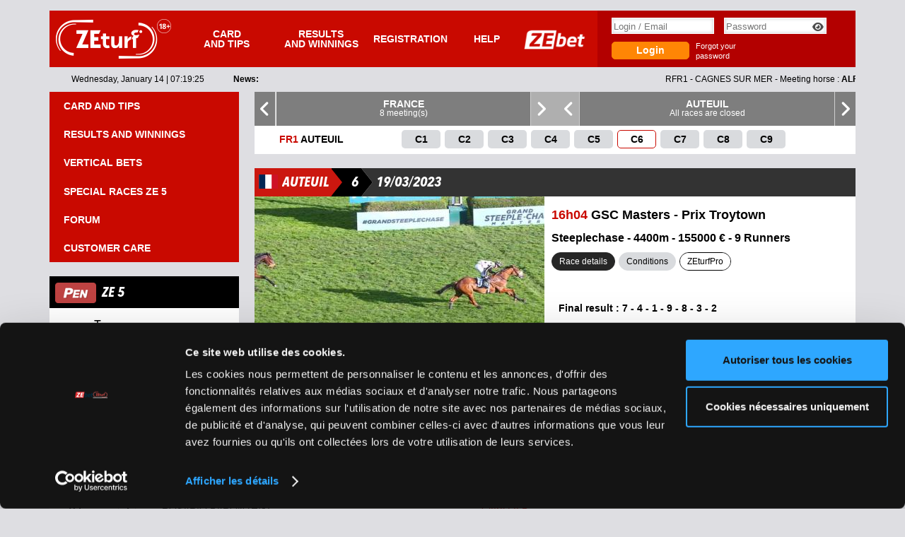

--- FILE ---
content_type: text/html; charset=UTF-8
request_url: https://www.zeturf.es/en/course/2023-03-19/R1C6-auteuil-gsc-masters-prix-troytown?prefill=22
body_size: 17996
content:
<!DOCTYPE html>

<html lang="fr">
	<head>
					<title>3/19/23 - AUTEUIL - GSC Masters - Prix Troytown: Results and Reports</title>

			<meta http-equiv="content-type" content="text/html; charset=UTF-8" />
			<meta http-equiv="X-UA-Compatible" content="IE=edge" />
			<meta name="viewport" content="width=device-width, initial-scale=1.0, viewport-fit=cover">
			<meta name="google-site-verification" content="AXHfM5kQ6U0Xq7j9j4NkoJLCTAksgByO4NZql9ARCK8" />
			<meta name="format-detection" content="telephone=no">
			<meta name="description" lang="en"
				content="3/19/23 - AUTEUIL - GSC Masters - Prix Troytown: find the results, reports &amp; analyzes.">

			
						<link rel="alternate" href="https://www.zeturf.fr/fr/course/2023-03-19/R1C6-auteuil-gsc-masters-prix-troytown?prefill=22" hreflang="fr-fr" />
			<link rel="alternate" href="https://www.zeturf.be/fr/course/2023-03-19/R1C6-auteuil-gsc-masters-prix-troytown?prefill=22" hreflang="fr-be" />
			<link rel="alternate" href="https://www.zeturf.be/nl/course/2023-03-19/R1C6-auteuil-gsc-masters-prix-troytown?prefill=22" hreflang="nl-be" />
			<link rel="alternate" href="https://www.zeturf.sn/fr/course/2023-03-19/R1C6-auteuil-gsc-masters-prix-troytown?prefill=22" hreflang="fr-sn" />
			<link rel="alternate" href="https://www.zeturf.com/fr/course/2023-03-19/R1C6-auteuil-gsc-masters-prix-troytown?prefill=22" hreflang="fr" />
			<link rel="alternate" href="https://www.zeturf.com/en/course/2023-03-19/R1C6-auteuil-gsc-masters-prix-troytown?prefill=22" hreflang="en" />
			<link rel="alternate" href="https://www.zeturf.com/es/course/2023-03-19/R1C6-auteuil-gsc-masters-prix-troytown?prefill=22" hreflang="es" />

								
			<link rel="stylesheet" href="https://cdn.zeturf.com/v809/assets/webpack/libs/global.css">
	


<link rel="stylesheet" href="https://cdn.zeturf.com/v809/fonts/fonts.css" />

<link rel="stylesheet" href="https://cdn.zeturf.com/v809/icons/css/fa-light.css" />
<link rel="stylesheet" href="https://cdn.zeturf.com/v809/icons/css/fa-regular.css" />
<link rel="stylesheet" href="https://cdn.zeturf.com/v809/icons/css/fa-solid.css" />
<link rel="stylesheet" href="https://cdn.zeturf.com/v809/icons/css/zt-icons.css" />

			<link rel="stylesheet" href="https://cdn.zeturf.com/v809/assets/webpack/css/main.css">
			<link rel="stylesheet" href="https://cdn.zeturf.com/v809/assets/webpack/css/spriteForum.css">
			<link rel="stylesheet" href="https://cdn.zeturf.com/v809/assets/webpack/css/spriteVerticaux.css">
			<link rel="stylesheet" href="https://cdn.zeturf.com/v809/assets/webpack/css/sprite.css">
			<link rel="stylesheet" href="https://cdn.zeturf.com/v809/assets/webpack/css/spriteParisEn.css">
	
			

				
			<link rel="stylesheet" href="https://cdn.zeturf.com/v809/assets/webpack/react/ticketHelper.css">
			<link rel="stylesheet" href="https://cdn.zeturf.com/v809/assets/webpack/css/spriteCourse.css">
	

								
	
	<script
		src="https://browser.sentry-cdn.com/7.47.0/bundle.tracing.min.js"
		integrity="sha384-qF/zNluOVdijBRLQ/TTHPBb/p7uxFxb+/j3eDdiKG0VF0sHCkAuwJ+Yxv6zCHR/O"
		crossorigin="anonymous"
	></script>
			<script src="https://cdn.zeturf.com/v809/assets/webpack/runtime.js"></script><script src="https://cdn.zeturf.com/v809/assets/webpack/js/JsLogger.js"></script>
			<script src="https://cdn.zeturf.com/v809/assets/webpack/js/ZERouter.js"></script>
	
<script src="https://cdn.zeturf.com/v809/libs/fosjsrouting/js/router.min.js"></script>
<script type="text/javascript">
	window.addEventListener(
		'load',
		function () {
			JsLogger.init({"dsn":"https:\/\/508aaa004ae14da9b79bc9b269fc13c5@o417254.ingest.sentry.io\/4504519418970112","assetVersion":"v809"});
		},
		false
	);
</script>

			<script src="https://cdn.zeturf.com/v809/assets/webpack/libs/global.js"></script>
	
<script type="text/javascript" src="https://cdn.zeturf.com/v809/libs/zeturfjs/zeturf.js"></script>
<script type="text/javascript" src="https://cdn.zeturf.com/v809/libs/zeturfjs/zeturf-config-es.js"></script>
<script type="text/javascript"
	src="https://cdn.zeturf.com/v809/libs/zeturfjs/zeturf-locale-en.js"></script>
<script type="text/javascript">
		ZEturf.applyConfig({"theme":"turf","constant":{"zebeturl":"https:\/\/www.zebet.es\/en","spriteLang":"en"}});
	ZERouter.init("https://cdn.zeturf.com/v809/libs/fosjsrouting/fos_js_routes.json");
</script>

			<script src="https://cdn.zeturf.com/v809/assets/webpack/js/plannerCookieEvaluator.js"></script>
			<script src="https://cdn.zeturf.com/v809/assets/webpack/js/main.js"></script>
			<script src="https://cdn.zeturf.com/v809/assets/webpack/js/wp_main.js"></script>
			<script src="https://cdn.zeturf.com/v809/assets/webpack/react/favoris.js"></script>
			<script src="https://cdn.zeturf.com/v809/assets/webpack/js/tagCommander.js"></script>
	


<script type="text/javascript">
	UserData.init();
	TabsManager.init();

	document.addEventListener('DOMContentLoaded', function () {
		Front.init();
	});
</script>

			<script type="text/javascript">
		if (!window.isAppMobile) {
			const scriptElement = document.createElement('script');

			scriptElement.id = 'Cookiebot';
			scriptElement.src = 'https://consent.cookiebot.com/uc.js';			scriptElement.setAttribute('data-cbid', '8a5521d0-d8f0-4d2f-830e-d2dd6fcfb289');
			scriptElement.type = 'text/javascript';
			scriptElement.async = true;

			document.head.appendChild(scriptElement);
		}
	</script>
				<script type="text/javascript">
					document.addEventListener('DOMContentLoaded', function () {
						Login.init();
					});
				</script>
			

				<script src="https://cdn.zeturf.com/v809/assets/webpack/libs/datatable.js"></script>
			<script src="https://cdn.zeturf.com/v809/assets/webpack/js/courseMain.js"></script>
			<script src="https://cdn.zeturf.com/v809/assets/webpack/js/PariStateManager.js"></script>
			<script src="https://cdn.zeturf.com/v809/assets/webpack/js/PariBundleSimple.js"></script>
			<script src="https://cdn.zeturf.com/v809/assets/webpack/js/PariBundleDesordre.js"></script>
			<script src="https://cdn.zeturf.com/v809/assets/webpack/js/ConnectBundleSimple.js"></script>
			<script src="https://cdn.zeturf.com/v809/assets/webpack/js/ConnectBundleDesordreUnitaire.js"></script>
			<script src="https://cdn.zeturf.com/v809/assets/webpack/js/ConnectBundleDesordreReduit.js"></script>
			<script src="https://cdn.zeturf.com/v809/assets/webpack/js/ConnectBundleDesordreTotal.js"></script>
			<script src="https://cdn.zeturf.com/v809/assets/webpack/js/TicketApp.js"></script>
			<script src="https://cdn.zeturf.com/v809/assets/webpack/js/zetv.js"></script>
			<script src="https://cdn.zeturf.com/v809/assets/webpack/js/course.js"></script>
			<script src="https://cdn.zeturf.com/v809/assets/webpack/js/TicketAppInter.js"></script>
			<script src="https://cdn.zeturf.com/v809/assets/webpack/react/ticketHelper.js"></script>
	

	
	<script type="text/javascript">
		$(document).ready(
			function () {
				// Enregistre l'extension pour le tri des cotes
				$.extend(
					$.fn.dataTableExt.oSort,
					{
						'numeric-comma-pre': function (a) {
							let x = a.trim() == '' ? 301 : a.replace(/,/, '.');

							return parseFloat(x);
						},

						'numeric-comma-asc': function (a, b) {
							return ((a < b) ? -1 : ((a > b) ? 1 : 0));
						},

						'numeric-comma-desc': function (a, b) {
							return ((a < b) ? 1 : ((a > b) ? -1 : 0));
						}
					}
				);

				Totalisateur.init({"1":{"totalisateur":1,"isSportechTotalisateur":false},"2":{"totalisateur":1,"isSportechTotalisateur":false},"29":{"totalisateur":1,"isSportechTotalisateur":false},"7":{"totalisateur":1,"isSportechTotalisateur":false},"31":{"totalisateur":1,"isSportechTotalisateur":false},"3":{"totalisateur":1,"isSportechTotalisateur":false},"4":{"totalisateur":1,"isSportechTotalisateur":false},"5":{"totalisateur":1,"isSportechTotalisateur":false},"6":{"totalisateur":1,"isSportechTotalisateur":false},"11":{"totalisateur":1,"isSportechTotalisateur":false},"22":{"totalisateur":1,"isSportechTotalisateur":false}});

				ConfigurationMontantsParis.init({
					configuration: {"1":{"montant_ticket_min":0.5,"increment":0.5,"mise_min":0.5,"mise_max":450},"2":{"montant_ticket_min":0.5,"increment":0.5,"mise_min":0.5,"mise_max":450},"29":{"montant_ticket_min":0.5,"increment":0.5,"mise_min":0.5,"mise_max":100},"7":{"montant_ticket_min":0.5,"increment":0.5,"mise_min":0.5,"mise_max":100},"31":{"montant_ticket_min":4,"increment":1,"mise_min":1,"mise_max":100,"bundle_configuration":{"1":1,"2":1,"29":1,"7":1}},"3":{"montant_ticket_min":0.2,"increment":0.2,"mise_min":0.2,"mise_max":50},"4":{"montant_ticket_min":0.2,"increment":0.2,"mise_min":0.2,"mise_max":50},"5":{"montant_ticket_min":0.2,"increment":0.2,"mise_min":0.2,"mise_max":50},"6":{"montant_ticket_min":0.2,"increment":0.2,"mise_min":0.2,"mise_max":50},"11":{"montant_ticket_min":0.2,"increment":0.2,"mise_min":0.2,"mise_max":50},"22":{"montant_ticket_min":0.2,"increment":0.2,"mise_min":0.2,"mise_max":30}}
				});

				PariStateManager.init({
					courseId: 421931,
					etatPari: 16
				});

				
				UserData.initPromise.then(
					function () {
						Course.init(
							{
								reunionId: 62040,
								courseId: 421931,
								criteresJeton: {"4":421931,"5":62040,"7":7,"6":"FR"},
								serviceId: 1,
								reunionDate: "2023-03-19",
								courseUri: "\/en\/course\/2023-03-19\/R1C6-auteuil-gsc-masters-prix-troytown",
								etatPageWithTTL: {"etatPage":4,"ttl":null},
								nomReunion: "AUTEUIL",
								alpha2: "FR",
								liveStreams: {"zeturf":"\/\/ssl.streampartner.nl\/player.php?url=rvbnjy7654efgh5gvw","equidia":"\/\/ssl.streampartner.nl\/player.php?url=rvbnjy7654efgh5gvw","native":null},
								cotesInfos: {"referenceDateTime":"2023-03-19T16:50:00+01:00","meilleureCoteSG":{"reference":2.7,"live":3.4},"displayedColumns":{"hasSG":1,"hasSP":1,"hasZC":1,"hasZS":1},"1":{"odds":{"reference":2.7,"SG":3.5,"SPMin":1.2,"SPMax":1.6,"ZC":7.3,"ZS":4},"oddsprogress_single":"plus"},"2":{"odds":{"reference":5.5,"SG":8.3,"SPMin":1.5,"SPMax":2.3,"ZC":4.6,"ZS":4.9},"oddsprogress_single":"plus"},"3":{"odds":{"reference":6.7,"SG":7.3,"SPMin":2,"SPMax":3.2,"ZC":8.4,"ZS":5.1}},"4":{"odds":{"reference":25.1,"SG":30.1,"SPMin":5.1,"SPMax":8.5,"ZC":9.4,"ZS":26.8},"oddsprogress_single":"plus"},"5":{"odds":{"reference":15.5,"SG":22.6,"SPMin":3.5,"SPMax":5.9,"ZC":7.6,"ZS":13.7},"oddsprogress_single":"plus"},"6":{"odds":{"reference":10.9,"SG":9.4,"SPMin":2,"SPMax":3.2,"ZC":7.5,"ZS":10.9},"oddsprogress_single":"moins"},"7":{"odds":{"reference":10.8,"SG":12.7,"SPMin":2.9,"SPMax":4.9,"ZC":8.5,"ZS":10.6},"oddsprogress_single":"plus"},"8":{"odds":{"reference":10,"SG":9.2,"SPMin":2.5,"SPMax":4.3,"ZC":7.9,"ZS":11.3}},"9":{"odds":{"reference":8.5,"SG":3.4,"SPMin":1.2,"SPMax":1.6,"ZC":5,"ZS":3.8},"oddsprogress_single":"moins"}}
							}
						);

						if (BetslipType.getBetSlip() === 2) {
							TicketDataSelector.init();
							TicketDataEventHandler.init({
								courseId: 421931
							});
							TicketBuilder.init({
								criteresJeton: {"4":421931,"5":62040,"7":7,"6":"FR"}
							});
						}
					}
				);

				JetonMessage.init({
					criteresJetons: {"4":421931,"5":62040,"7":7,"6":"FR","1":null},
					support: ZEturf.text.jeton_message_page_support_course,
					courseData: {
						etatPage: 4,
												parisOuverts: [1,2,29,7,3,5,4,6,11,22],
						typeTotalisation: "interne",
					}
				});
			}
		);
	</script>

													</head>
	<body id="course" class="tld-es turf">
							
		<div id="modal">
	<div id="modal-overlay">
		<div id="modal-content" class="bloc">
			<div class="bandeau fond-noir close">
				<div class="titre"></div>
				<i class="fa-solid fa-xmark-large"></i>
			</div>
			<div class="content">
				<div id="modal-success"></div>
				<div id='modal-loading'>
					<div id='loader'></div>
				</div>
				<div id="modal-timer"></div>
			</div>
			<div class="flash"></div>
			<div class="footer">
				<div class="btn hiddenbtn">
					<button class="label"></button>
				</div>
				<div id="modal-footer-buttons"></div>
				<div id="modal-footer-content"></div>
			</div>
		</div>
	</div>
</div>
					<div id="bandeau-mobile-top" class="sous-bloc">
					<div class="bandeau fond-gris-heavy">
	<div class="titre">
		<div class="numero-reunion-wrapper">
			<div class="numero-reunion">
				<span>				<i title="France" class="fi fi-fr"></i>
		<span class="reunion-name">AUTEUIL</span>
	</span>
			</div>
		</div>
		<div class="numero-course">			<span>&nbsp;<strong>6</strong></span>
	</div>
		<div class="nom-course">
			<span class="hippodrome tld-fr-only">AUTEUIL -</span>
			19/03/2023
		</div>
	</div>
	<div class="paris">
		<span class="bandeau-waiting">
			<a id="bandeaunnbparisvalider" href="/en/ticket/caddie?theme=turf" class="orange-blink">
				<i class="fa-solid fa-cart-shopping"></i>				<span>
					<span id="bandeaunbparis" class="nb"></span>
					<span id="caddie"></span>
				</span>
			</a>
		</span>
	</div>
</div>
			</div>
				<!-- bannerTop Turf -->
	<div class="banner-legal top">
		<!-- bandeauAnj Turf -->
	
</div>

			<div class="wrapper">
					<!-- MenuTop -->
			
<header id="header">
		<div class="navigation">
					<div class="toggle-menu">
				<button type="button" class="navbar-toggle open-menu">
					<i class="fa-solid fa-bars"></i>
					<span class="sr-only">Menu</span>
				</button>
				<button type="button" class="navbar-toggle close-menu">
					<span>
						<i class="fa-solid fa-xmark-large"></i>
					</span>
					<span class="sr-only">Close</span>
				</button>
			</div>
		
					
<div class="logo">
	<a href="/en" class="logo-turf">
		<div class="logo-zeturf zt zt-logo"></div>
	</a>
	<div class="zt zt-plus-18 logo-dix-huit "></div>
</div>
		
								<div class="top-menu">			
			
	<ul>
													
																	
													
				<li class="first programmes">
					<a href="/en/programmes-et-pronostics"
						 data-tc-click-name="programmes_et_pronostics" data-tc-click-chapter2="header" data-tc-click-chapter1="current-env-template"
						>
						Card<br />
and tips
					</a>
				</li>
																			
													
				<li class="resultats">
					<a href="/en/resultats-et-rapports"
						 data-tc-click-name="resultats_et_rapports" data-tc-click-chapter2="header" data-tc-click-chapter1="current-env-template"
						>
						Results<br />
and winnings
					</a>
				</li>
																			
													
				<li class="logged-only compte">
					<a href="/en/compte"
						 data-tc-click-name="compte" data-tc-click-chapter2="header" data-tc-click-chapter1="current-env-template"
						>
						My account
					</a>
				</li>
																			
													
				<li class="anonymous-only inscription ">
					<a href="/en/inscription"
						 data-tc-click-name="inscription" data-tc-click-chapter2="header" data-tc-click-chapter1="current-env-template"
						>
						Registration
					</a>
				</li>
											
																	
													
				<li class="last aide">
					<a href="/en/aide"
						 data-tc-click-name="aide" data-tc-click-chapter2="header" data-tc-click-chapter1="current-env-template"
						target="_self">
						Help
					</a>
				</li>
																			<li class="logo-zebet">
																																			<a href="https://www.zebet.es/en"
								target = _blank
								class="anonymous-only">
								<img src="https://cdn.zeturf.com/v809/img/zebet_198x66.png" alt="logo-zebet">
							</a>
																																			<a href="https://www.zebet.es/en?autologin=1"
								target = _blank
								class="logged-only">
								<img src="https://cdn.zeturf.com/v809/img/zebet_198x66.png" alt="logo-zebet">
							</a>
											</li>
										</ul>
</div>
											<div class="btn btn-signup anonymous-only">
										<a href="/en/inscription" class="btn-white">Register</a>
				</div>
				<div class="btn-login anonymous-only">
										
					<a href="/en/login?callback=/en/course/2023-03-19/R1C6-auteuil-gsc-masters-prix-troytown">Login</a>
				</div>
					
		<div class="user-box">
																				<div class="logged-only" id="cartouchetopconnected">
			<a href="/en/logout"
				class="logout tooltip" title="Disconnect">
				<i class="fa-solid fa-xmark-large"></i>
			</a>
			<div class="user-names">
				<a href="/en/compte">
					<i class="fa-regular fa-house"></i>
					Hello
					<span id="headerprenom"></span>
				</a>
			</div>
			<div class="soldes">
				<div id="cartouche-solde">
					<a href="/en/compte">
						<i class="fa-solid fa-coins"></i>
						<span id="headersolde"></span>
					</a>
				</div>
				<div id="cartouche-zemiles">
					<a href="/en/compte/zemiles">
						<span id="soldezemiles"></span> Zemiles
					</a>
				</div>
				<div id="cartouche-jetons" class="hidden">
					<a href="/en/compte">
						<span id="cartouche-jetons-count"></span>
						(<span id="cartouche-jetons-solde"></span>)
					</a>
				</div>
				<div id="cartouche-offres" class="hidden">
					<a href="/en/compte/bonus-et-avantages-turf">
						<span id="cartouche-offres-count"></span>
					</a>
				</div>
			</div>
			<div class="paris-utilisateur">
				<div class="current">
					<a href="/en/mises/en-cours/turf"
						id="ongoing" class="tooltip" title="Ongoing bets">
						<i class="fa-regular fa-clock-five"></i>						<span id="ongoingValue" class="bigtext"></span>
						<span id="ongoingLabel">Ongoing bets</span>
					</a>
				</div>
				<div class="waiting">
					<a href="/en/programme/combi-turf/betslip"
						class="combiturf-link"
						data-component="combi-turf-redirect-btn">
						<i class="generic-combi-turf"></i>
					</a>

					<a id="nbparisvalider" href="/en/ticket/caddie" class="orange-blink">
						<i class="fa-solid fa-cart-circle-exclamation"></i>						<span>
							<span id="headernbparis" class="nb"></span>
							<span id="headerlblpari">Bet</span>
							<span id="headerlblparis">Bets</span>
							<span id="valider">To be validated</span>
							<span id="caddie"></span>
						</span>
					</a>
											<a id="creditercompte" href="/en/depot">
							<i class="fa-solid fa-coins"></i>
							Deposit
						</a>
										<span id="timerconnection"></span>
				</div>
			</div>
		</div>
		<div class="anonymous-only">
			<form name="connection" method="post" novalidate="novalidate" id="connection" class="login-form" action="/en/login_check">
	<fieldset>
		<div class="form-group">
			<div class="form-field identifier">
				
				<input type="text" id="connection_login" name="connection[login]" required="required" placeholder="Login / Email" autocomplete="username" class="form-control white" />
			</div>
			<div class="form-field password ps-parent">
				
				<input type="password" id="connection_password" name="connection[password]" required="required" placeholder="Password" autocomplete="current-password" class="form-control white" />
				<span class="after">
					<span class="ps-icon"><span class="fa-solid fa-eye"></span></span>
				</span>
			</div>
		</div>
		<div class="form-group">
			<div class="form-field birthdate cartouche" id="birthday">
				
				<input type="text" id="connection_jour" name="connection[jour]" required="required"  maxlength="2" size="2" data-min="1" data-max="31" placeholder="DD"  class="form-control white" />
				

				
				<input type="text" id="connection_mois" name="connection[mois]" required="required"  maxlength="2" size="2" data-min="1" data-max="12" placeholder="MM"  class="form-control white" />
				

				
				<input type="text" id="connection_annee" name="connection[annee]" required="required"  maxlength="4" size="4" placeholder="YYYY"  class="form-control white inputYear" />
				
			</div>
						<div class="form-field submit">
				<button type="submit" id="connection_submit" name="connection[submit]">Login</button>
				<input type="hidden" id="connection_accept_reglement" name="connection[accept_reglement]" /><input type="hidden" id="connection_accept_erreur_materielle_saisie" name="connection[accept_erreur_materielle_saisie]" /><input type="hidden" id="connection_accept_jeu_responsable" name="connection[accept_jeu_responsable]" /><input type="hidden" id="connection_validated_documents" name="connection[validated_documents]" /><input type="hidden" id="connection_mandatory_contact_moment" name="connection[mandatory_contact_moment]" /><input type="hidden" id="connection_accept_profiling_remedial_form" name="connection[accept_profiling_remedial_form]" /><input type="hidden" id="connection_accept_profiling_remedial_turf" name="connection[accept_profiling_remedial_turf]" /><input type="hidden" id="connection_accept_profiling_remedial_sport" name="connection[accept_profiling_remedial_sport]" /><input type="hidden" id="connection_accept_profiling_remedial_poker" name="connection[accept_profiling_remedial_poker]" /><input type="hidden" id="connection_redirect_url" name="connection[redirect_url]" value="/en/course/2023-03-19/R1C6-auteuil-gsc-masters-prix-troytown?prefill=22" />
			</div>

			<div class="forgot">
				<a href="/en/mot-de-passe-oublie">Forgot your password</a>
			</div>
		</div>
	</fieldset>
	</form>

	</div>

												</div>
	</div>
			<div class="info-row">
											<div class="current-date show-session-info">
										
																										<div class="date">Wednesday, January 14</div>
					<div class="separator"> |</div>
					<div id="uptime" style="display:inline; margin-top: 10px;"></div>
				</div>
				<div class="logged-only dernier-session show-session-info">
					Last connection :
					<span class="lastLoginTime"></span>
				</div>
										<div class="news">
					<div class="label">News:</div>
					<ul class="infos">
					</ul>
				</div>
					</div>
	</header>
	
																			<div class="main" role="main">
								<!-- MenuLeft -->
			
<div id="menu">
	<div class="menuWrapper">
		<div class="main-menu">
			<div class="user-account-buttons">
				<div class="btn btn-close">
					<a href="#"><i class="fa-solid fa-xmark-large"></i></a>
				</div>
				<div class="btn btn-signup anonymous-only">
										<a href="/en/inscription" class="btn-white">Register</a>
				</div>
				<div class="btn btn-login_logout">
					<a class="btn-login anonymous-only"
						href="/en/login">
						Login
					</a>
					<a class="btn-logout logged-only" href="/en/logout">
						Disconnect
					</a>
				</div>
			</div>
												
		
		
		
							
						
							
			
	<ul class="content-flex left-menu">
																										
				
									
				<li class="programmes-pronostics">
											<a href="/en/programmes-et-pronostics"
							 data-tc-click-name="programmes_et_pronostics" data-tc-click-chapter2="menu_lateral" data-tc-click-chapter1="current-env-template"
																					title="Card and tips">
							<span>Card and tips</span>
						</a>
									</li>
																								
				
									
				<li class="resultats-rapports">
											<a href="/en/resultats-et-rapports"
							 data-tc-click-name="resultats_rapports" data-tc-click-chapter2="menu_lateral" data-tc-click-chapter1="current-env-template"
																					title="Results and winnings">
							<span>Results and winnings</span>
						</a>
									</li>
																								
				
									
				<li class="grilles">
											<a href="/en/les-verticaux"
							 data-tc-click-name="les_verticaux" data-tc-click-chapter2="menu_lateral" data-tc-click-chapter1="current-env-template"
																					title="Vertical bets">
							<span>Vertical bets</span>
						</a>
									</li>
																								
				
									
				<li class="special-ze5-quinte">
											<a href="/en/courses-evenements-ze-5-ordre"
							 data-tc-click-name="courses_ze5_ordre" data-tc-click-chapter2="menu_lateral" data-tc-click-chapter1="current-env-template"
																					title="Special races ZE 5">
							<span>Special races ZE 5</span>
						</a>
									</li>
																								
				
									
				<li class="forum">
											<a href="/en/forum/1/1"
							 data-tc-click-name="forum" data-tc-click-chapter2="menu_lateral" data-tc-click-chapter1="current-env-template"
																					title="Forum">
							<span>Forum</span>
						</a>
									</li>
																								
				
									
				<li class="dernieres-minutes">
											<a href="/en/dernieres-minutes?theme=turf"
							 data-tc-click-name="dernieres_minutes" data-tc-click-chapter2="menu_lateral" data-tc-click-chapter1="current-env-template"
																					title="Latest news">
							<span>Latest news</span>
						</a>
									</li>
																								
				
									
				<li class="aide">
											<a href="/en/aide?theme=turf"
							 data-tc-click-name="aide" data-tc-click-chapter2="menu_lateral" data-tc-click-chapter1="current-env-template"
														target="_self"							title="Help">
							<span>Help</span>
						</a>
									</li>
															
				
									
				<li class="zeturf-pro">
											<form>
							<button class="popupLink ZEturfProLink">
								ZEturf Pro
							</button>
						</form>
									</li>
																								
				
									
				<li class="anonymous-only service-client">
											<a href="/en/aide/contact"
							 data-tc-click-name="service_client" data-tc-click-chapter2="menu_lateral" data-tc-click-chapter1="current-env-template"
														target="_self"							title="Customer care">
							<span>Customer care</span>
						</a>
									</li>
															
				
									
				<li class="logged-only zetv">
											<a href="/en/zetv"
							 data-tc-click-name="zetv_videos_live" data-tc-click-chapter2="menu_lateral" data-tc-click-chapter1="current-env-template"
							class="popupLink ZETVLink"														title="The videos">
							<span>The videos</span>
						</a>
									</li>
						</ul>

		</div>

		
<div class="ze5-bloc-gauche anonymous-only">
	<div id="prochain-ze5-bloc-gauche" class="bloc">
		<div class="bandeau fond-noir">
			<div class="picto-pari paris-arrondi_79x40_12"></div>
			<span class="titre">ZE 5</span>
		</div>
		<div class="content">
			<div>
				<span>No more Pentafecta today!</span>
				<br/><br/>
				<span>Consult the results of the latest Pentafecta.</span>
			</div>
			<br/>
			<div class="parier-ze5">
				<a href="/en/courses-evenements-ze-5-ordre/resultats">
					Results ZE 5
				</a>
			</div>
		</div>
	</div>
</div>

		<div class="quick-account-menu logged-only">
			<div class="leftMenu">
				<ul>
					<li class="title">
						<a href="/en/compte">
							<i class="fa-regular fa-house"></i>
							<span>Members&#039; area</span>
						</a>
					</li>
					<li class="leftMenuMessageNotifs messages">
						<a href="/en/messages/boite-aux-lettres">
							<span class="leftMenuMessageArea">
								<i class="fa-light fa-envelope"></i>
								<span class="leftMenuMessageContentArea"></span>
							</span>
							<span class="separator"></span>
							<span class="leftMenuNotificationArea">
								<i class="fa-light fa-circle-exclamation"></i>
								<span class="leftMenuNotificationContentArea"></span>
							</span>
						</a>
					</li>
											<li class="depot">
							<a href="/en/depot">
								Deposits
							</a>
						</li>
										<li class="retrait tablet-menu">
						<a href="/en/retrait">
							Withdrawal
						</a>
					</li>
					<li class="paris-en-cours">
												<a href="/en/mises/en-cours/turf">
							Ongoing bets
							<span id="leftMenuOngoingBets"></span>
						</a>
					</li>
					<li class="historique-paris">
												<a href="/en/mises/historique">
							History of my bets
						</a>
					</li>
											<li class="chevaux-favoris">
							<a href="/en/compte/favoris/edit">
								My favorites horses
							</a>
						</li>
										<li class="mobile-menu toggle-menu-mobile">
						<a href="#">
							<span class="ouvrir-rubriques">See all sections</span>
							<span
								class="fermer-rubriques">Hide secondary sections</span>
						</a>
					</li>
										<li class="donnees-personnelles tablet-menu">
						<a href="/en/compte/donneespersonnelles">
							Your profile
						</a>
					</li>
					<li class="donnees-personnelles tablet-menu">
						<a href="/en/compte/connexion-et-securite">
							Connection &amp; Security
						</a>
					</li>
				</ul>
			</div>
			<div class="rightMenu">
				<ul>
					<li class="coordonnees-bancaires tablet-menu">
						<a href="/en/compte/coordonnees">
							Your bank details
						</a>
					</li>
					<li class="historique-transactions">
						<a href="/en/compte/historique">
							History of transactions
						</a>
					</li>
					<li class="envoyer-document tablet-menu">
						<a href="/en/compte/documents">
							Your documents
						</a>
					</li>
										<li class="limites tablet-menu">
						<a href="/en/compte/plafonds">
															Responsible gaming
													</a>
					</li>
										<li class="alertes-email tablet-menu">
						<a href="/en/compte/preferences-de-communication">
							Communication preferences
						</a>
					</li>
											<li class="tablet-menu">
							<a href="/en/compte/resume-mensuel/transactions">
								Résumé mensuel d&#039;activité
							</a>
						</li>
																					<li class="tablet-menu">
							<a href="/en/aide/cookies">
								My cookies
							</a>
						</li>
														</ul>
			</div>
			<div class="clear"></div>
			<div class="center-elements">
				<a href="/en/aide/contact"
					class="btn-info"
					target="_self">
					Customer care
				</a>
			</div>
		</div>
	</div>
</div>
								<div id="mobile-order">
																								
					
											<div id="frise-programme" class="frise programme-inter">
							<div id="frise-pays">
					<div class="strip active">
						<div class="prev-arrow">
							<i class="fa-solid fa-angle-left white"></i>
						</div>
						<div class="scroll-container">
							<ul class="scroll-content">
																																																																											<li class="scroll-element" data-target="ES">
										<a href="#">
											<div class="pays">SPAIN</div>
											<div class="nb-reunions">
												1 meeting(s)
											</div>
										</a>
									</li>
																																																																																																																																																																																																																																																					<li class="scroll-element active" data-target="FR">
										<a href="#">
											<div class="pays">FRANCE</div>
											<div class="nb-reunions">
												8 meeting(s)
											</div>
										</a>
									</li>
															</ul>
						</div>
						<div class="next-arrow">
							<i class="fa-solid fa-angle-right white"></i>
						</div>
					</div>
				</div>
				<div id="frise-reunion">
											<div class="strip" data-isTargeted="ES">
							<div class="prev-arrow">
								<i class="fa-solid fa-angle-left white"></i>
							</div>
							<div class="scroll-container">
								<ul class="scroll-content">
																																							<li class="scroll-element" data-target="14">
											<a href="/en/reunion/2023-03-19/R14-manacor">
												<div class="nom">MANACOR</div>
												<div class="next-depart">All races are closed</div>
											</a>
										</li>
																	</ul>
							</div>
							<div class="next-arrow">
								<i class="fa-solid fa-angle-right white"></i>
							</div>
						</div>
											<div class="strip" data-isTargeted="FR">
							<div class="prev-arrow">
								<i class="fa-solid fa-angle-left white"></i>
							</div>
							<div class="scroll-container">
								<ul class="scroll-content">
																																							<li class="scroll-element active" data-target="1">
											<a href="/en/reunion/2023-03-19/R1-auteuil">
												<div class="nom">AUTEUIL</div>
												<div class="next-depart">All races are closed</div>
											</a>
										</li>
																																							<li class="scroll-element" data-target="4">
											<a href="/en/reunion/2023-03-19/R4-lyon-parilly">
												<div class="nom">LYON PARILLY</div>
												<div class="next-depart">All races are closed</div>
											</a>
										</li>
																																							<li class="scroll-element" data-target="5">
											<a href="/en/reunion/2023-03-19/R5-reims">
												<div class="nom">REIMS</div>
												<div class="next-depart">All races are closed</div>
											</a>
										</li>
																																							<li class="scroll-element" data-target="6">
											<a href="/en/reunion/2023-03-19/R6-martinique">
												<div class="nom">MARTINIQUE</div>
												<div class="next-depart">All races are closed</div>
											</a>
										</li>
																																							<li class="scroll-element" data-target="9">
											<a href="/en/reunion/2023-03-19/R9-argentan">
												<div class="nom">ARGENTAN</div>
												<div class="next-depart">All races are closed</div>
											</a>
										</li>
																																							<li class="scroll-element" data-target="10">
											<a href="/en/reunion/2023-03-19/R10-agen">
												<div class="nom">AGEN</div>
												<div class="next-depart">All races are closed</div>
											</a>
										</li>
																																							<li class="scroll-element" data-target="11">
											<a href="/en/reunion/2023-03-19/R11-vire">
												<div class="nom">VIRE</div>
												<div class="next-depart">All races are closed</div>
											</a>
										</li>
																																							<li class="scroll-element" data-target="12">
											<a href="/en/reunion/2023-03-19/R12-la-rochelle">
												<div class="nom">LA ROCHELLE</div>
												<div class="next-depart">All races are closed</div>
											</a>
										</li>
																	</ul>
							</div>
							<div class="next-arrow">
								<i class="fa-solid fa-angle-right white"></i>
							</div>
						</div>
									</div>
			
			<div id="frise-course">
									<div class="strip2" data-isTargeted="1">
						<div class="prev-arrow">
							<i class="fa-solid fa-angle-left small white"></i>
						</div>
						<div class="nom-reunion not-on-mobile">
							<a href="/en/reunion/2023-03-19/R1-auteuil">
								<div class="numero">
									<span class="tld-fr-only">R1</span>
									<span class="hide-tld-fr">FR1</span>
								</div>
								<div class="nom">AUTEUIL</div>
							</a>
						</div>
						<div class="scroll-container">
							<ul class="scroll-content">
																										<li class="scroll-element"
										data-time="1679230752"
										data-depart="1679230680">
										<a href="/en/course/2023-03-19/R1C1-auteuil-prix-auricula"
											title="13h58 - Prix Auricula"
											class="tooltip">
											<span class="numero">1</span>
										</a>
									</li>
																										<li class="scroll-element"
										data-time="1679232797"
										data-depart="1679232780">
										<a href="/en/course/2023-03-19/R1C2-auteuil-prix-rush"
											title="14h33 - Prix Rush"
											class="tooltip">
											<span class="numero">2</span>
										</a>
									</li>
																										<li class="scroll-element"
										data-time="1679235337"
										data-depart="1679235300">
										<a href="/en/course/2023-03-19/R1C3-auteuil-prix-predicateur"
											title="15h15 - Prix Prédicateur"
											class="tooltip">
											<span class="numero">3</span>
										</a>
									</li>
																										<li class="scroll-element"
										data-time="1679237541"
										data-depart="1679237400">
										<a href="/en/course/2023-03-19/R1C4-auteuil-prix-didier-mescam"
											title="15h50 - Prix Didier Mescam"
											class="tooltip">
											<span class="numero">4</span>
										</a>
									</li>
																										<li class="scroll-element"
										data-time="1679239544"
										data-depart="1679239500">
										<a href="/en/course/2023-03-19/R1C5-auteuil-prix-d-indy"
											title="16h25 - Prix d&#039;Indy"
											class="tooltip">
											<span class="numero">5</span>
										</a>
									</li>
																										<li class="scroll-element active"
										data-time="1679241887"
										data-depart="1679241840">
										<a href="/en/course/2023-03-19/R1C6-auteuil-gsc-masters-prix-troytown"
											title="17h04 - GSC Masters - Prix Troytown"
											class="tooltip">
											<span class="numero">6</span>
										</a>
									</li>
																										<li class="scroll-element"
										data-time="1679244036"
										data-depart="1679244000">
										<a href="/en/course/2023-03-19/R1C7-auteuil-prix-lilium"
											title="17h40 - Prix Lilium"
											class="tooltip">
											<span class="numero">7</span>
										</a>
									</li>
																										<li class="scroll-element"
										data-time="1679246011"
										data-depart="1679245980">
										<a href="/en/course/2023-03-19/R1C8-auteuil-prix-colonel-de-la-horie-challenge-wtw-hipcover"
											title="18h13 - Prix Colonel de La Horie Challenge WTW Hipcover"
											class="tooltip">
											<span class="numero">8</span>
										</a>
									</li>
																										<li class="scroll-element"
										data-time="1679247920"
										data-depart="1679247720">
										<a href="/en/course/2023-03-19/R1C9-auteuil-prix-defile"
											title="18h42 - Prix Défilé"
											class="tooltip">
											<span class="numero">9</span>
										</a>
									</li>
															</ul>
						</div>
						<div class="next-arrow">
							<i class="fa-solid fa-angle-right small white"></i>
						</div>
					</div>
									<div class="strip2" data-isTargeted="4">
						<div class="prev-arrow">
							<i class="fa-solid fa-angle-left small white"></i>
						</div>
						<div class="nom-reunion not-on-mobile">
							<a href="/en/reunion/2023-03-19/R4-lyon-parilly">
								<div class="numero">
									<span class="tld-fr-only">R4</span>
									<span class="hide-tld-fr">FR2</span>
								</div>
								<div class="nom">LYON PARILLY</div>
							</a>
						</div>
						<div class="scroll-container">
							<ul class="scroll-content">
																										<li class="scroll-element"
										data-time="1679222150"
										data-depart="1679222100">
										<a href="/en/course/2023-03-19/R4C1-lyon-parilly-prix-noel-biron"
											title="11h35 - Prix Noël Biron"
											class="tooltip">
											<span class="numero">1</span>
										</a>
									</li>
																										<li class="scroll-element"
										data-time="1679224039"
										data-depart="1679223900">
										<a href="/en/course/2023-03-19/R4C2-lyon-parilly-prix-du-premier-pas"
											title="12h05 - Prix du Premier Pas"
											class="tooltip">
											<span class="numero">2</span>
										</a>
									</li>
																										<li class="scroll-element"
										data-time="1679225728"
										data-depart="1679225700">
										<a href="/en/course/2023-03-19/R4C3-lyon-parilly-prix-du-mont-verdun"
											title="12h35 - Prix du Mont-Verdun"
											class="tooltip">
											<span class="numero">3</span>
										</a>
									</li>
																										<li class="scroll-element"
										data-time="1679227687"
										data-depart="1679227560">
										<a href="/en/course/2023-03-19/R4C4-lyon-parilly-prix-paul-londe"
											title="13h06 - Prix Paul Londe"
											class="tooltip">
											<span class="numero">4</span>
										</a>
									</li>
																										<li class="scroll-element"
										data-time="1679229651"
										data-depart="1679229660">
										<a href="/en/course/2023-03-19/R4C5-lyon-parilly-prix-hubert-seutet"
											title="13h41 - Prix Hubert Seutet"
											class="tooltip">
											<span class="numero">5</span>
										</a>
									</li>
																										<li class="scroll-element"
										data-time="1679231734"
										data-depart="1679231700">
										<a href="/en/course/2023-03-19/R4C6-lyon-parilly-prix-charles-giraudon"
											title="14h15 - Prix Charles Giraudon"
											class="tooltip">
											<span class="numero">6</span>
										</a>
									</li>
																										<li class="scroll-element"
										data-time="1679233861"
										data-depart="1679233800">
										<a href="/en/course/2023-03-19/R4C7-lyon-parilly-prix-des-brotteaux"
											title="14h50 - Prix des Brotteaux"
											class="tooltip">
											<span class="numero">7</span>
										</a>
									</li>
																										<li class="scroll-element"
										data-time="1679236421"
										data-depart="1679236320">
										<a href="/en/course/2023-03-19/R4C8-lyon-parilly-prix-de-perrache"
											title="15h32 - Prix de Perrache"
											class="tooltip">
											<span class="numero">8</span>
										</a>
									</li>
															</ul>
						</div>
						<div class="next-arrow">
							<i class="fa-solid fa-angle-right small white"></i>
						</div>
					</div>
									<div class="strip2" data-isTargeted="5">
						<div class="prev-arrow">
							<i class="fa-solid fa-angle-left small white"></i>
						</div>
						<div class="nom-reunion not-on-mobile">
							<a href="/en/reunion/2023-03-19/R5-reims">
								<div class="numero">
									<span class="tld-fr-only">R5</span>
									<span class="hide-tld-fr">FR3</span>
								</div>
								<div class="nom">REIMS</div>
							</a>
						</div>
						<div class="scroll-container">
							<ul class="scroll-content">
																										<li class="scroll-element"
										data-time="1679238435"
										data-depart="1679238420">
										<a href="/en/course/2023-03-19/R5C1-reims-prix-des-bourgeons"
											title="16h07 - Prix des Bourgeons"
											class="tooltip">
											<span class="numero">1</span>
										</a>
									</li>
																										<li class="scroll-element"
										data-time="1679240653"
										data-depart="1679240640">
										<a href="/en/course/2023-03-19/R5C2-reims-prix-des-mimosas"
											title="16h44 - Prix des Mimosas"
											class="tooltip">
											<span class="numero">2</span>
										</a>
									</li>
																										<li class="scroll-element"
										data-time="1679243060"
										data-depart="1679242920">
										<a href="/en/course/2023-03-19/R5C3-reims-grand-prix-de-printemps"
											title="17h22 - Grand Prix de Printemps"
											class="tooltip">
											<span class="numero">3</span>
										</a>
									</li>
																										<li class="scroll-element"
										data-time="1679245027"
										data-depart="1679244960">
										<a href="/en/course/2023-03-19/R5C4-reims-prix-des-coquelicots"
											title="17h56 - Prix des Coquelicots"
											class="tooltip">
											<span class="numero">4</span>
										</a>
									</li>
																										<li class="scroll-element"
										data-time="1679246930"
										data-depart="1679246820">
										<a href="/en/course/2023-03-19/R5C5-reims-prix-des-boutons-d-or"
											title="18h27 - Prix des Boutons d&#039;Or"
											class="tooltip">
											<span class="numero">5</span>
										</a>
									</li>
																										<li class="scroll-element"
										data-time="1679248831"
										data-depart="1679248800">
										<a href="/en/course/2023-03-19/R5C6-reims-prix-des-tulipes"
											title="19h00 - Prix des Tulipes"
											class="tooltip">
											<span class="numero">6</span>
										</a>
									</li>
																										<li class="scroll-element"
										data-time="1679250321"
										data-depart="1679250300">
										<a href="/en/course/2023-03-19/R5C7-reims-prix-des-paquerettes"
											title="19h25 - Prix des Pâquerettes"
											class="tooltip">
											<span class="numero">7</span>
										</a>
									</li>
																										<li class="scroll-element"
										data-time="1679252233"
										data-depart="1679252100">
										<a href="/en/course/2023-03-19/R5C8-reims-prix-des-roses"
											title="19h55 - Prix des Roses"
											class="tooltip">
											<span class="numero">8</span>
										</a>
									</li>
															</ul>
						</div>
						<div class="next-arrow">
							<i class="fa-solid fa-angle-right small white"></i>
						</div>
					</div>
									<div class="strip2" data-isTargeted="6">
						<div class="prev-arrow">
							<i class="fa-solid fa-angle-left small white"></i>
						</div>
						<div class="nom-reunion not-on-mobile">
							<a href="/en/reunion/2023-03-19/R6-martinique">
								<div class="numero">
									<span class="tld-fr-only">R6</span>
									<span class="hide-tld-fr">FR4</span>
								</div>
								<div class="nom">MARTINIQUE</div>
							</a>
						</div>
						<div class="scroll-container">
							<ul class="scroll-content">
																										<li class="scroll-element"
										data-time="1679249438"
										data-depart="1679249400">
										<a href="/en/course/2023-03-19/R6C3-martinique-prix-celio-prix-de-l-hippodrome-d-evreux-navarre"
											title="19h10 - Prix Celio (Prix de l&#039;Hippodrome d&#039;Evreux Navarre)"
											class="tooltip">
											<span class="numero">3</span>
										</a>
									</li>
																										<li class="scroll-element"
										data-time="1679251231"
										data-depart="1679251200">
										<a href="/en/course/2023-03-19/R6C4-martinique-grand-prix-de-la-collectivite-territoriale-de-la-martinique-2023"
											title="19h40 - Grand Prix de la Collectivité Territoriale de la Martinique 2023"
											class="tooltip">
											<span class="numero">4</span>
										</a>
									</li>
																										<li class="scroll-element"
										data-time="1679253511"
										data-depart="1679253000">
										<a href="/en/course/2023-03-19/R6C5-martinique-prix-genybet-prix-des-anthuriums"
											title="20h10 - Prix Genybet (Prix des Anthuriums)"
											class="tooltip">
											<span class="numero">5</span>
										</a>
									</li>
																										<li class="scroll-element"
										data-time="1679255029"
										data-depart="1679254980">
										<a href="/en/course/2023-03-19/R6C6-martinique-prix-zitata-prix-des-hibiscus"
											title="20h43 - Prix Zitata (Prix des Hibiscus)"
											class="tooltip">
											<span class="numero">6</span>
										</a>
									</li>
															</ul>
						</div>
						<div class="next-arrow">
							<i class="fa-solid fa-angle-right small white"></i>
						</div>
					</div>
									<div class="strip2" data-isTargeted="9">
						<div class="prev-arrow">
							<i class="fa-solid fa-angle-left small white"></i>
						</div>
						<div class="nom-reunion not-on-mobile">
							<a href="/en/reunion/2023-03-19/R9-argentan">
								<div class="numero">
									<span class="tld-fr-only">R9</span>
									<span class="hide-tld-fr">FR5</span>
								</div>
								<div class="nom">ARGENTAN</div>
							</a>
						</div>
						<div class="scroll-container">
							<ul class="scroll-content">
																										<li class="scroll-element"
										data-time="1679229649"
										data-depart="1679229600">
										<a href="/en/course/2023-03-19/R9C1-argentan-prix-de-saint-loyer-des-champs"
											title="13h40 - Prix de Saint Loyer des Champs"
											class="tooltip">
											<span class="numero">1</span>
										</a>
									</li>
																										<li class="scroll-element"
										data-time="1679231612"
										data-depart="1679231400">
										<a href="/en/course/2023-03-19/R9C2-argentan-prix-de-l-hermitage"
											title="14h10 - Prix de l&#039;Hermitage"
											class="tooltip">
											<span class="numero">2</span>
										</a>
									</li>
																										<li class="scroll-element"
										data-time="1679234215"
										data-depart="1679233200">
										<a href="/en/course/2023-03-19/R9C3-argentan-prix-du-douet-de-monnerot"
											title="14h40 - Prix du Douet de Monnerot"
											class="tooltip">
											<span class="numero">3</span>
										</a>
									</li>
																										<li class="scroll-element"
										data-time="1679236074"
										data-depart="1679235780">
										<a href="/en/course/2023-03-19/R9C4-argentan-prix-de-bailleul"
											title="15h23 - Prix de Bailleul"
											class="tooltip">
											<span class="numero">4</span>
										</a>
									</li>
																										<li class="scroll-element"
										data-time="1679238161"
										data-depart="1679237580">
										<a href="/en/course/2023-03-19/R9C5-argentan-prix-de-la-montjoie"
											title="15h53 - Prix de la Montjoie"
											class="tooltip">
											<span class="numero">5</span>
										</a>
									</li>
																										<li class="scroll-element"
										data-time="1679239993"
										data-depart="1679239500">
										<a href="/en/course/2023-03-19/R9C6-argentan-prix-du-montgaroult"
											title="16h25 - Prix du Montgaroult"
											class="tooltip">
											<span class="numero">6</span>
										</a>
									</li>
																										<li class="scroll-element"
										data-time="1679241863"
										data-depart="1679241300">
										<a href="/en/course/2023-03-19/R9C7-argentan-prix-quitte-ou-double-l"
											title="16h55 - Prix Quitte Ou Double L"
											class="tooltip">
											<span class="numero">7</span>
										</a>
									</li>
															</ul>
						</div>
						<div class="next-arrow">
							<i class="fa-solid fa-angle-right small white"></i>
						</div>
					</div>
									<div class="strip2" data-isTargeted="10">
						<div class="prev-arrow">
							<i class="fa-solid fa-angle-left small white"></i>
						</div>
						<div class="nom-reunion not-on-mobile">
							<a href="/en/reunion/2023-03-19/R10-agen">
								<div class="numero">
									<span class="tld-fr-only">R10</span>
									<span class="hide-tld-fr">FR6</span>
								</div>
								<div class="nom">AGEN</div>
							</a>
						</div>
						<div class="scroll-container">
							<ul class="scroll-content">
																										<li class="scroll-element"
										data-time="1679230091"
										data-depart="1679229900">
										<a href="/en/course/2023-03-19/R10C1-agen-prix-d-ibiza"
											title="13h45 - Prix d&#039;Ibiza"
											class="tooltip">
											<span class="numero">1</span>
										</a>
									</li>
																										<li class="scroll-element"
										data-time="1679231758"
										data-depart="1679231700">
										<a href="/en/course/2023-03-19/R10C2-agen-prix-de-l-hippodrome-de-manacor"
											title="14h15 - Prix de l&#039;Hippodrome de Manacor"
											class="tooltip">
											<span class="numero">2</span>
										</a>
									</li>
																										<li class="scroll-element"
										data-time="1679233550"
										data-depart="1679233500">
										<a href="/en/course/2023-03-19/R10C3-agen-prix-de-palma"
											title="14h45 - Prix de Palma"
											class="tooltip">
											<span class="numero">3</span>
										</a>
									</li>
																										<li class="scroll-element"
										data-time="1679235342"
										data-depart="1679235300">
										<a href="/en/course/2023-03-19/R10C4-agen-prix-de-menorca"
											title="15h15 - Prix de Menorca"
											class="tooltip">
											<span class="numero">4</span>
										</a>
									</li>
																										<li class="scroll-element"
										data-time="1679237141"
										data-depart="1679237100">
										<a href="/en/course/2023-03-19/R10C5-agen-prix-de-l-hippodrome-de-san-pardo"
											title="15h45 - Prix de l&#039;Hippodrome de San Pardo"
											class="tooltip">
											<span class="numero">5</span>
										</a>
									</li>
																										<li class="scroll-element"
										data-time="1679238954"
										data-depart="1679238900">
										<a href="/en/course/2023-03-19/R10C6-agen-grand-prix-de-la-federation-des-baleares"
											title="16h15 - Grand Prix de la Fédération des Baléares"
											class="tooltip">
											<span class="numero">6</span>
										</a>
									</li>
																										<li class="scroll-element"
										data-time="1679240788"
										data-depart="1679240700">
										<a href="/en/course/2023-03-19/R10C7-agen-prix-de-mallorca"
											title="16h45 - Prix de Mallorca"
											class="tooltip">
											<span class="numero">7</span>
										</a>
									</li>
																										<li class="scroll-element"
										data-time="1679242555"
										data-depart="1679242500">
										<a href="/en/course/2023-03-19/R10C8-agen-prix-jonny-ruffato"
											title="17h15 - Prix Jonny Ruffato"
											class="tooltip">
											<span class="numero">8</span>
										</a>
									</li>
															</ul>
						</div>
						<div class="next-arrow">
							<i class="fa-solid fa-angle-right small white"></i>
						</div>
					</div>
									<div class="strip2" data-isTargeted="11">
						<div class="prev-arrow">
							<i class="fa-solid fa-angle-left small white"></i>
						</div>
						<div class="nom-reunion not-on-mobile">
							<a href="/en/reunion/2023-03-19/R11-vire">
								<div class="numero">
									<span class="tld-fr-only">R11</span>
									<span class="hide-tld-fr">FR7</span>
								</div>
								<div class="nom">VIRE</div>
							</a>
						</div>
						<div class="scroll-container">
							<ul class="scroll-content">
																										<li class="scroll-element"
										data-time="1679230843"
										data-depart="1679230800">
										<a href="/en/course/2023-03-19/R11C1-vire-prix-imprimerie-rg-print-vire-normandie"
											title="14h00 - Prix Imprimerie RG Print - Vire Normandie"
											class="tooltip">
											<span class="numero">1</span>
										</a>
									</li>
																										<li class="scroll-element"
										data-time="1679232790"
										data-depart="1679232600">
										<a href="/en/course/2023-03-19/R11C2-vire-prix-info-vire-normandie-groupe-a"
											title="14h30 - Prix Info+ - Vire Normandie (Groupe A)"
											class="tooltip">
											<span class="numero">2</span>
										</a>
									</li>
																										<li class="scroll-element"
										data-time="1679234585"
										data-depart="1679234400">
										<a href="/en/course/2023-03-19/R11C3-vire-prix-info-vire-normandie-groupe-b"
											title="15h00 - Prix Info+ - Vire Normandie (Groupe B)"
											class="tooltip">
											<span class="numero">3</span>
										</a>
									</li>
																										<li class="scroll-element"
										data-time="1679236231"
										data-depart="1679236200">
										<a href="/en/course/2023-03-19/R11C4-vire-prix-de-la-graverie"
											title="15h30 - Prix de la Graverie"
											class="tooltip">
											<span class="numero">4</span>
										</a>
									</li>
																										<li class="scroll-element"
										data-time="1679238050"
										data-depart="1679238000">
										<a href="/en/course/2023-03-19/R11C5-vire-prix-de-sainte-marie-laumont"
											title="16h00 - Prix de Sainte-Marie-Laumont"
											class="tooltip">
											<span class="numero">5</span>
										</a>
									</li>
																										<li class="scroll-element"
										data-time="1679239870"
										data-depart="1679239800">
										<a href="/en/course/2023-03-19/R11C6-vire-prix-de-mont-bertrand"
											title="16h30 - Prix de Mont-Bertrand"
											class="tooltip">
											<span class="numero">6</span>
										</a>
									</li>
																										<li class="scroll-element"
										data-time="1679241861"
										data-depart="1679241600">
										<a href="/en/course/2023-03-19/R11C7-vire-prix-de-saint-germain-de-tallevende"
											title="17h00 - Prix de Saint-Germain-de-Tallevende"
											class="tooltip">
											<span class="numero">7</span>
										</a>
									</li>
															</ul>
						</div>
						<div class="next-arrow">
							<i class="fa-solid fa-angle-right small white"></i>
						</div>
					</div>
									<div class="strip2" data-isTargeted="12">
						<div class="prev-arrow">
							<i class="fa-solid fa-angle-left small white"></i>
						</div>
						<div class="nom-reunion not-on-mobile">
							<a href="/en/reunion/2023-03-19/R12-la-rochelle">
								<div class="numero">
									<span class="tld-fr-only">R12</span>
									<span class="hide-tld-fr">FR8</span>
								</div>
								<div class="nom">LA ROCHELLE</div>
							</a>
						</div>
						<div class="scroll-container">
							<ul class="scroll-content">
																										<li class="scroll-element"
										data-time="1679232051"
										data-depart="1679232000">
										<a href="/en/course/2023-03-19/R12C1-la-rochelle-prix-du-phare-de-cordouan"
											title="14h20 - Prix du Phare de Cordouan"
											class="tooltip">
											<span class="numero">1</span>
										</a>
									</li>
																										<li class="scroll-element"
										data-time="1679233869"
										data-depart="1679233800">
										<a href="/en/course/2023-03-19/R12C2-la-rochelle-prix-du-bar-du-centre"
											title="14h50 - Prix du Bar du Centre"
											class="tooltip">
											<span class="numero">2</span>
										</a>
									</li>
																										<li class="scroll-element"
										data-time="1679235697"
										data-depart="1679235600">
										<a href="/en/course/2023-03-19/R12C3-la-rochelle-prix-franck-anne"
											title="15h20 - Prix Franck Anne"
											class="tooltip">
											<span class="numero">3</span>
										</a>
									</li>
																										<li class="scroll-element"
										data-time="1679237444"
										data-depart="1679237400">
										<a href="/en/course/2023-03-19/R12C4-la-rochelle-prix-du-phare-des-baleines"
											title="15h50 - Prix du Phare des Baleines"
											class="tooltip">
											<span class="numero">4</span>
										</a>
									</li>
																										<li class="scroll-element"
										data-time="1679239256"
										data-depart="1679239200">
										<a href="/en/course/2023-03-19/R12C5-la-rochelle-prix-du-phare-de-chassiron"
											title="16h20 - Prix du Phare de Chassiron"
											class="tooltip">
											<span class="numero">5</span>
										</a>
									</li>
																										<li class="scroll-element"
										data-time="1679241033"
										data-depart="1679241000">
										<a href="/en/course/2023-03-19/R12C6-la-rochelle-prix-thierry-chupin"
											title="16h50 - Prix Thierry Chupin"
											class="tooltip">
											<span class="numero">6</span>
										</a>
									</li>
																										<li class="scroll-element"
										data-time="1679242920"
										data-depart="1679242800">
										<a href="/en/course/2023-03-19/R12C7-la-rochelle-prix-gerard-sautejeau"
											title="17h20 - Prix Gerard Sautejeau"
											class="tooltip">
											<span class="numero">7</span>
										</a>
									</li>
															</ul>
						</div>
						<div class="next-arrow">
							<i class="fa-solid fa-angle-right small white"></i>
						</div>
					</div>
									<div class="strip2" data-isTargeted="14">
						<div class="prev-arrow">
							<i class="fa-solid fa-angle-left small white"></i>
						</div>
						<div class="nom-reunion not-on-mobile">
							<a href="/en/reunion/2023-03-19/R14-manacor">
								<div class="numero">
									<span class="tld-fr-only">R14</span>
									<span class="hide-tld-fr">ES1</span>
								</div>
								<div class="nom">MANACOR</div>
							</a>
						</div>
						<div class="scroll-container">
							<ul class="scroll-content">
																										<li class="scroll-element"
										data-time="1679244145"
										data-depart="1679244000">
										<a href="/en/course/2023-03-19/R14C4-manacor-premi-sarioka"
											title="17h40 - Premi Sarioka"
											class="tooltip">
											<span class="numero">4</span>
										</a>
									</li>
																										<li class="scroll-element"
										data-time="1679245591"
										data-depart="1679245500">
										<a href="/en/course/2023-03-19/R14C5-manacor-premi-jackpot-boy"
											title="18h05 - Premi Jackpot Boy"
											class="tooltip">
											<span class="numero">5</span>
										</a>
									</li>
																										<li class="scroll-element"
										data-time="1679247041"
										data-depart="1679247000">
										<a href="/en/course/2023-03-19/R14C6-manacor-premi-cala-romantica"
											title="18h30 - Premi Cala Romantica"
											class="tooltip">
											<span class="numero">6</span>
										</a>
									</li>
																										<li class="scroll-element"
										data-time="1679248574"
										data-depart="1679248500">
										<a href="/en/course/2023-03-19/R14C7-manacor-premi-agustina"
											title="18h55 - Premi Agustina"
											class="tooltip">
											<span class="numero">7</span>
										</a>
									</li>
																										<li class="scroll-element"
										data-time="1679250304"
										data-depart="1679250000">
										<a href="/en/course/2023-03-19/R14C8-manacor-premi-arranger"
											title="19h20 - Premi Arranger"
											class="tooltip">
											<span class="numero">8</span>
										</a>
									</li>
															</ul>
						</div>
						<div class="next-arrow">
							<i class="fa-solid fa-angle-right small white"></i>
						</div>
					</div>
							</div>
		</div>
																				<div id="flashMessages">
							</div>
																						
																																				

<div id="arrivee-course" class="sous-bloc fond-white">
	<div class="bandeau fond-gris-heavy">
		<div class="titre">
			<div class="numero-reunion-wrapper">
				<div class="numero-reunion">
					<span>				<i title="France" class="fi fi-fr"></i>
		<span class="reunion-name">AUTEUIL</span>
	</span>
				</div>
			</div>
			<div class="numero-course">			<span>&nbsp;<strong>6</strong></span>
	</div>
			<h1 class="nom-course">
				<span class="hippodrome tld-fr-only">	<span class="nom-hippodrome-et-drapeau">
		<span>AUTEUIL</span>
					<i class=" fi fi-fr"
				title="France">
			</i>
			</span>
</span> 19/03/2023
			</h1>
		</div>
	</div>
	<div class="content">
		<div id="photo-arrivee"
			 data-type="iframe" 			>
							<img src="https://cdn.zeturf.com/edito/photo/big/64976"
					alt="Photo d'arrivée du cheval GSC Masters - Prix Troytown" />
			
			<div class="replay">
				<a href="">
					<span class="fa-solid fa-circle-play white"></span>
					<span class="fa-solid fa-circle-play red"></span>
					Replay
				</a>
			</div>
		</div>

		<div id="arriveeDetails" class="tabs-wrapper">
			<a class="cta_course tooltip" href="/en/course/2023-03-19/R1C6-auteuil-gsc-masters-prix-troytown"
				title="R1C6">
				<div class="heure-course">
					<span data-timestamp="1679241840" data-date-format="time">17h04</span>
				</div>
				<h2 class="nom-course">GSC Masters - Prix Troytown</h2>
			</a>

			<p class="infos">
				Steeplechase
				- 4400m
				- 155000 €
				- 9 Runners
			</p>

			



	
<div class="tabs-container">
	<ul class="tabs-menu">
			<li id="tab-header-details" class="tab-menu">
		<a href="#tab-details">
			Race details
		</a>
	</li>
		<li id="tab-header-conditions" class="tab-menu">
			<a href="#tab-conditions">Conditions</a>
		</li>
								<li id="tab-header-zeturf-pro" class="tab-menu newPage">
			<form>
				<button class="popupLink ZEturfProLink">ZEturfPro</button>
			</form>
		</li>
	</ul>
	<div class="tabs-content">
			<div id="tab-details" class="tab-content">
					<h3>
				Final result :
																																																																																																																																7 - 4 - 1 - 9 - 8 - 3 - 2

			</h3>
										<p>
					Time : 5&#039;35&#039;&#039;81
				</p>
														</div>

		<div id="tab-conditions" class="tab-content">
			<div class="conditions">
				<p class="description-course">
					<span class="conditionsHippodrome">
												
						Ground : Sticky

													<span class="piste">
								- Grass <i class="fa-solid fa-circle type-piste type-4"></i>
							</span>
						
													| Penetrometer : 4,2
															(<span data-timestamp="1679212800" data-date-format="time">09h00</span>)
																		</span>
				</p>

									<div class="condition-row">
			<div>
			<i class="fa-solid fa-circle type-piste type-4 tooltip"
				title="Type of track"></i>

			<label>Grass</label>
		</div>
			<div>
			<i class="fa-solid fa-rotate-left tooltip"
				title="Rope"></i>

			<label>Left</label>
		</div>
			<div>
			<i class="fa-solid fa-horse-head tooltip"
				title="Age conditions"></i>

			<label>For 5 years old and above</label>
		</div>
			<div>
			<i class="fa-solid fa-medal tooltip"
				title="Class / group"></i>

			<label>Group 3</label>
		</div>
	</div>

							</div>
		</div>

		
			</div>
</div>
		</div>
	</div>
</div>
																</div>
						</div>
											
<div id="promo-slider"
	class="slider"
	data-course="421931"	data-reunion="62040"	>

	<div class="slides">
						<div class="slide jeton-message">
	<div class="jeton-detail">
		<div class="picto-wrapper">
			<i class="picto promotions-arrondi_60x60_cagnotte"></i>
		</div>
		<div class="content">
			<div class="title"></div>
			<div class="description">
				<span class="paris-cibles-label"></span>
				<span class="paris-cibles"></span>
			</div>
		</div>
	</div>
</div>
																																																										</div>
	<div class="pagination"></div>
</div>

	
			<div id="prochainDepartCommentairesWrapper">

			
			
						<div id="prochain-depart-promo" class="bloc">
		<div class="sous-bandeau fond-rouge">
			<span class="titre">
				NEXT START
				<span class="timer">
					<i class="fa-light fa-stopwatch"></i>
					<span id="timernextrace_614811"
						class="chronoTimer"
						data-timer="1768384980">
																			<span data-timestamp="1768384980" data-date-format="time">11h03</span>
											</span>
				</span>
			</span>
		</div>
		<div class="content">
			<div class="description">
								<a href="/en/course/2026-01-14/R2C1-son-pardo-premi-juli-sport"
					class="cta_course"
					 data-tc-click-name="son-pardo" data-tc-click-chapter1="current-env-template" data-tc-click-chapter2="prochain-depart">
						<span class="nom-hippodrome-et-drapeau">
		<span>SON PARDO</span>
					<i class=" fi fi-es"
				title="Spain">
			</i>
			</span>

					<p class="nom-course" style="word-wrap: break-word;">
								
				<span class="race-inter nom-hippodrome-et-drapeau">
						<span class="numero-course">Race<strong>&nbsp;1</strong></span>
		</span>
	
						<span class="typeCoursePicto mobile zt zt-trot"
							title="Harness"></span>
						<span class="heure-de-depart">- <span data-timestamp="1768384980" data-date-format="time">11h03</span></span>
					</p>
				</a>
			</div>
			<div class="pari">
				<a href="/en/course/2026-01-14/R2C1-son-pardo-premi-juli-sport" class="cta">Bet</a>
			</div>
		</div>
	</div>

			<div id="dernieres-minutes" class="bloc">
	<div class="bandeau fond-noir accordion_button">
				<span class="titre">
			<i title="Latest news" class="fa-solid fa-clock-five"></i>LATEST NEWS
		</span>
	</div>
	<div class="content accordion_body">
		<ul class="mCustomScrollbar">
						<li>
			<span class="informations-course"><span data-timestamp="1679242818" data-date-format="HH:mm:ss">17:20:18</span>:</span>
			<span class="informations-dermin">Official order of finish - 7 Rosario baron - 4 Suroit - 1 Figuero - 9 Starlet du mesnil - 8 Gessy raiselle</span>
		</li>
			<li>
			<span class="informations-course"><span data-timestamp="1679242818" data-date-format="HH:mm:ss">17:20:18</span>:</span>
			<span class="informations-dermin">Official order of finish - 7 Rosario baron - 4 Suroit - 1 Figuero - 9 Starlet du mesnil - 8 Gessy raiselle</span>
		</li>
			<li>
			<span class="informations-course"><span data-timestamp="1679242234" data-date-format="HH:mm:ss">17:10:34</span>:</span>
			<span class="informations-dermin">Unofficial order of finish - 7 Rosario baron - 4 Suroit - 1 Figuero - 9 Starlet du mesnil - 8 Gessy raiselle</span>
		</li>
			<li>
			<span class="informations-course"><span data-timestamp="1679242222" data-date-format="HH:mm:ss">17:10:22</span>:</span>
			<span class="informations-dermin">Unofficial order of finish - 7 Rosario baron - 4 Suroit - 1 Figuero - 9 Starlet du mesnil - 8 Gessy raiselle</span>
		</li>
			<li>
			<span class="informations-course"><span data-timestamp="1679241860" data-date-format="HH:mm:ss">17:04:20</span>:</span>
			<span class="informations-dermin">Horses gone</span>
		</li>
			<li>
			<span class="informations-course"><span data-timestamp="1679241792" data-date-format="HH:mm:ss">17:03:12</span>:</span>
			<span class="informations-dermin">Under starting orders</span>
		</li>
			<li>
			<span class="informations-course"><span data-timestamp="1679241671" data-date-format="HH:mm:ss">17:01:11</span>:</span>
			<span class="informations-dermin">Race starts in 3 minutes</span>
		</li>
			<li>
			<span class="informations-course"><span data-timestamp="1679241493" data-date-format="HH:mm:ss">16:58:13</span>:</span>
			<span class="informations-dermin">Horses get on the track.</span>
		</li>
			<li>
			<span class="informations-course"><span data-timestamp="1679241466" data-date-format="HH:mm:ss">16:57:46</span>:</span>
			<span class="informations-dermin">Jockeys ride horses</span>
		</li>
			<li>
			<span class="informations-course"><span data-timestamp="1679241460" data-date-format="HH:mm:ss">16:57:40</span>:</span>
			<span class="informations-dermin">The horses are at the round of presentation</span>
		</li>
			<li>
			<span class="informations-course"><span data-timestamp="1679241001" data-date-format="HH:mm:ss">16:50:01</span>:</span>
			<span class="informations-dermin">Clerc Le B. is substitute to Chevillard T. on n°7 ROSARIO BARON</span>
		</li>
			<li>
			<span class="informations-course"><span data-timestamp="1679239840" data-date-format="HH:mm:ss">16:30:40</span>:</span>
			<span class="informations-dermin">From our correspondant Victor Lasermann, N° 2 - POLY GRANDCHAMP (FR), redoutable guerrier, va mettre encore son coeur sur la piste. Quelle carrière.</span>
		</li>
		<li id="dermin-refresh" style="display: none;" data-ttl="30"></li>
		</ul>
	</div>
</div>
		</div>
	
			







	
<div id="grille-de-jeu">
	<div class="tabs-menu">
		<div id="tab-pari" class="bloc" data-target="pariTab"
			>
			<div class="bandeau">
				<div class="titre">
					Runners
				</div>
			</div>
		</div>

					<div id="tab-cotes" class="bloc" data-target="cotesTab">
				<div class="bandeau">
					<div class="titre">Odds</div>
				</div>
			</div>
							<div id="tab-arrivee" class="bloc" data-target="arriveeTab">
				<div class="bandeau">
					<div class="titre">Finish</div>
				</div>
			</div>
			</div>
			<div id="arriveeTab" class="tab">
			<legend class="hidden">Rapport d'arrivée</legend>
			<table>
				<thead>
					<tr class="fond-gris-light">
						<th>Place</th>
						<th>N°</th>
						<th class="cheval">Horses (sex/age) team</th>
						<th>
							Jockey
						</th>
																									<th>Distances</th>
											</tr>
				</thead>
				<tbody>
																		
							<tr data-runner="7">
								<td><b>1st</b></td>
								<td>
									<span class="numero-cheval-card">7</span>
								</td>
								<td class="cheval">
																						<a href="/en/course/2023-03-19/R1C6-auteuil-gsc-masters-prix-troytown/7"
			class="horse-name popupLink ZERunnerLink tooltip"
			title="ROSARIO BARON"
			data-width="900"
			data-runner="460892"
			data-popup-name="Fiche Partant : ROSARIO BARON">
																								ROSARIO BARON
																				<span
											data-favoris="{&quot;chevaux&quot;:[460892]}"
											class="favoris-no-details"></span>
									
		</a>
	
																		(H/8)
																	</td>
								<td>
													<span class="jockey changed">
			Clerc Le B.
		</span>
	

																	</td>
																																	<td></td>
															</tr>
																								
							<tr data-runner="4">
								<td><b>2nd</b></td>
								<td>
									<span class="numero-cheval-card">4</span>
								</td>
								<td class="cheval">
																						<a href="/en/course/2023-03-19/R1C6-auteuil-gsc-masters-prix-troytown/4"
			class="horse-name popupLink ZERunnerLink tooltip"
			title="SUROIT"
			data-width="900"
			data-runner="351314"
			data-popup-name="Fiche Partant : SUROIT">
																								SUROIT
																				<span
											data-favoris="{&quot;chevaux&quot;:[351314]}"
											class="favoris-no-details"></span>
									
		</a>
	
																		(H/11)
																	</td>
								<td>
													<span class="jockey ">
			Bartos J.
		</span>
	

																	</td>
																																	<td>3 L</td>
															</tr>
																								
							<tr data-runner="1">
								<td><b>3rd</b></td>
								<td>
									<span class="numero-cheval-card">1</span>
								</td>
								<td class="cheval">
																						<a href="/en/course/2023-03-19/R1C6-auteuil-gsc-masters-prix-troytown/1"
			class="horse-name popupLink ZERunnerLink tooltip"
			title="FIGUERO"
			data-width="900"
			data-runner="373717"
			data-popup-name="Fiche Partant : FIGUERO">
																								FIGUERO
																				<span
											data-favoris="{&quot;chevaux&quot;:[373717]}"
											class="favoris-no-details"></span>
									
		</a>
	
																		(H/9)
																	</td>
								<td>
													<span class="jockey ">
			Zuliani A.
		</span>
	

																	</td>
																																	<td>3 L 1/2</td>
															</tr>
																								
							<tr data-runner="9">
								<td><b>4th</b></td>
								<td>
									<span class="numero-cheval-card">9</span>
								</td>
								<td class="cheval">
																						<a href="/en/course/2023-03-19/R1C6-auteuil-gsc-masters-prix-troytown/9"
			class="horse-name popupLink ZERunnerLink tooltip"
			title="STARLET DU MESNIL"
			data-width="900"
			data-runner="430934"
			data-popup-name="Fiche Partant : STARLET DU MESNIL">
																								STARLET DU MESNIL
																				<span
											data-favoris="{&quot;chevaux&quot;:[430934]}"
											class="favoris-no-details"></span>
									
		</a>
	
																		(F/6)
																	</td>
								<td>
													<span class="jockey ">
			De Giles F.
		</span>
	

																	</td>
																																	<td>6 L</td>
															</tr>
																								
							<tr data-runner="8">
								<td><b>5th</b></td>
								<td>
									<span class="numero-cheval-card">8</span>
								</td>
								<td class="cheval">
																						<a href="/en/course/2023-03-19/R1C6-auteuil-gsc-masters-prix-troytown/8"
			class="horse-name popupLink ZERunnerLink tooltip"
			title="GESSY RAISELLE"
			data-width="900"
			data-runner="546777"
			data-popup-name="Fiche Partant : GESSY RAISELLE">
																								GESSY RAISELLE
																				<span
											data-favoris="{&quot;chevaux&quot;:[546777]}"
											class="favoris-no-details"></span>
									
		</a>
	
																		(F/6)
																	</td>
								<td>
													<span class="jockey ">
			Charron J.
		</span>
	

																	</td>
																																	<td>3 L 1/2</td>
															</tr>
																								
							<tr data-runner="3">
								<td><b>6th</b></td>
								<td>
									<span class="numero-cheval-card">3</span>
								</td>
								<td class="cheval">
																						<a href="/en/course/2023-03-19/R1C6-auteuil-gsc-masters-prix-troytown/3"
			class="horse-name popupLink ZERunnerLink tooltip"
			title="YOUTWO GLASS"
			data-width="900"
			data-runner="477880"
			data-popup-name="Fiche Partant : YOUTWO GLASS">
																								YOUTWO GLASS
																				<span
											data-favoris="{&quot;chevaux&quot;:[477880]}"
											class="favoris-no-details"></span>
									
		</a>
	
																		(H/8)
																	</td>
								<td>
													<span class="jockey ">
			Beaurain T.
		</span>
	

																	</td>
																																	<td>3 L</td>
															</tr>
																								
							<tr data-runner="2">
								<td><b>7th</b></td>
								<td>
									<span class="numero-cheval-card">2</span>
								</td>
								<td class="cheval">
																						<a href="/en/course/2023-03-19/R1C6-auteuil-gsc-masters-prix-troytown/2"
			class="horse-name popupLink ZERunnerLink tooltip"
			title="POLY GRANDCHAMP"
			data-width="900"
			data-runner="304846"
			data-popup-name="Fiche Partant : POLY GRANDCHAMP">
																								POLY GRANDCHAMP
																				<span
											data-favoris="{&quot;chevaux&quot;:[304846]}"
											class="favoris-no-details"></span>
									
		</a>
	
																		(H/11)
																	</td>
								<td>
													<span class="jockey ">
			Lestrade B.
		</span>
	

																	</td>
																																	<td>1 L 1/4</td>
															</tr>
															</tbody>
			</table>
		</div>
	
	<div id="pariCotesTab" class="tab">
		<legend class="hidden">Grille de Jeu</legend>
		<table
			class="sorting display responsive dataTable table-runners"
			data-sort-column="numero">
			<thead>
				<tr class="fond-noir">
					<th class="details-control"></th>
					<th class="numero"></th>
					<th class="warmup"></th>
					<th class="cheval"></th>
					<th class="sexe-age tooltip" title="Sex/Age">
						S/A
					</th>
					<th class="weight tooltip"
						title="Weight">
						Weight
					</th>
										<th class="musique">Musique</th>
										
						<th class="cote"><span>Odds</span></th>
						<th class="cote-simplegagnant" colspan="2">
							<span class="tablet-only">SG</span>
							<span>Win</span>
						</th>
						<th class="cote-simpleplace">
							<span class="tablet-only">SP</span>
							<span>Single - Show</span>
						</th>
						<th class="cote-zeshow">
							<span class="tablet-only">ZS</span>
							<span>ZEshow</span>
						</th>
						<th class="cote-zecouillon">
							<span class="tablet-only">ZC</span>
							<span>ZECouillon</span>
						</th>
															<th class="info"></th>
				</tr>
				<tr class="fond-noir cotesTabHeader">
					<th class="details-control"></th>
					<th class="numero"></th>
					<th class="warmup"></th>
					<th class="cheval"></th>
					<th class="sexe-age"></th>
					<th class="weight"></th>
										<th class="musique"></th>
																<th class="cote"></th>
						<th class="cote-simplegagnant cote-reference"></th>
						<th class="cote-simplegagnant cote-live">Live</th>
						<th class="cote-simpleplace"></th>
						<th class="cote-zeshow"></th>
						<th class="cote-zecouillon"></th>
															<th class="info"></th>
				</tr>

				<tr class="fond-gris-very-light">
					<th colspan="15" class="table-header-help">
						<div class="help-container">
							<button disabled="disabled" class="lucky-btn only-on-smallTablet">
								Chance
							</button>

													</div>
					</th>
				</tr>
			</thead>
			<tbody>
																							
															
					
					
					<tr 
						data-runner="1">
						<td class="details-control"></td>
						<td class="numero" data-order="1">
							<span class="partant">
								1
							</span>
						</td>
						<td class="warmup">
													</td>
						<td class="cheval">
									<div class="first-line">
								<a href="/en/course/2023-03-19/R1C6-auteuil-gsc-masters-prix-troytown/1"
			class="horse-name popupLink ZERunnerLink tooltip"
			title="FIGUERO"
			data-width="900"
			data-runner="373717"
			data-popup-name="Fiche Partant : FIGUERO">
						
			
			FIGUERO
			
						<span class="horse-infos">	
			<span class="tooltip oeilleres generic-oeilleres"
			title="Blinkers"></span>
	</span>
			<span data-favoris="{&quot;date&quot;:&quot;2023-03-19&quot;,&quot;chevaux&quot;:[373717]}"></span>
				
	
		
		</a>
	
	</div>
	<div class="second-line">
									<span class="jockey ">
			Zuliani A.
		</span>
	 - <span>Nicolle F.</span>

				
			</div>
	<div class="third-line">
		
														 H/9</span>
																 -  			<span
			>
			72 kg
		</span>
	</span>
									
			</div>
				<div class="fourth-line">
			<span class="musique-tooltip" title="(22) 1s 1s 2s (21) 4s 5s 3h Ts 3s 5s (20) 3s 2s 1s ">
									(22) 1s 1s 2s (21) 4s 5s 3h Ts 3s 5s (20) 3s 2s 1s 
							</span>
		</div>
	
							<span class="bet-infos"></span>
						</td>
						<td class="sexe-age">H/9</td>
						<td class="weight">			<span
			>
			72 kg
		</span>
	</td>
												<td class="musique tooltip" title="(22) 1s 1s 2s (21) 4s 5s 3h Ts 3s 5s (20) 3s 2s 1s ">
															(22) 1s 1s 2s (21) 4s 5s 3h Ts 3s 5s (20) 3s 2s 1s 
													</td>
																			<td class="cote"></td>
							<td class="cote-simplegagnant cote-reference"></td>
							<td class="cote-simplegagnant cote-live"></td>
							<td class="cote-simpleplace"></td>
							<td class="cote-zeshow"></td>
							<td class="cote-zecouillon"></td>
						
												<td class="info" colspan="15"></td>
					</tr>
																			
															
					
					
					<tr 
						data-runner="2">
						<td class="details-control"></td>
						<td class="numero" data-order="2">
							<span class="partant">
								2
							</span>
						</td>
						<td class="warmup">
													</td>
						<td class="cheval">
									<div class="first-line">
								<a href="/en/course/2023-03-19/R1C6-auteuil-gsc-masters-prix-troytown/2"
			class="horse-name popupLink ZERunnerLink tooltip"
			title="POLY GRANDCHAMP"
			data-width="900"
			data-runner="304846"
			data-popup-name="Fiche Partant : POLY GRANDCHAMP">
						
			
			POLY GRANDCHAMP
			
						<span class="horse-infos">	
			<span class="tooltip oeilleres generic-oeilleres"
			title="Blinkers"></span>
	</span>
			<span data-favoris="{&quot;date&quot;:&quot;2023-03-19&quot;,&quot;chevaux&quot;:[304846]}"></span>
				
	
		
		</a>
	
	</div>
	<div class="second-line">
									<span class="jockey ">
			Lestrade B.
		</span>
	 - <span>Nicolle F.</span>

				
			</div>
	<div class="third-line">
		
														 H/11</span>
																 -  			<span
			>
			69 kg
		</span>
	</span>
									
			</div>
				<div class="fourth-line">
			<span class="musique-tooltip" title="3s (22) 3s 3s 3s 6s 3s (21) 1s 3s 2s 5s 2s 3s ">
									3s (22) 3s 3s 3s 6s 3s (21) 1s 3s 2s 5s 2s 3s 
							</span>
		</div>
	
							<span class="bet-infos"></span>
						</td>
						<td class="sexe-age">H/11</td>
						<td class="weight">			<span
			>
			69 kg
		</span>
	</td>
												<td class="musique tooltip" title="3s (22) 3s 3s 3s 6s 3s (21) 1s 3s 2s 5s 2s 3s ">
															3s (22) 3s 3s 3s 6s 3s (21) 1s 3s 2s 5s 2s 3s 
													</td>
																			<td class="cote"></td>
							<td class="cote-simplegagnant cote-reference"></td>
							<td class="cote-simplegagnant cote-live"></td>
							<td class="cote-simpleplace"></td>
							<td class="cote-zeshow"></td>
							<td class="cote-zecouillon"></td>
						
												<td class="info" colspan="15"></td>
					</tr>
																			
															
					
					
					<tr 
						data-runner="3">
						<td class="details-control"></td>
						<td class="numero" data-order="3">
							<span class="partant">
								3
							</span>
						</td>
						<td class="warmup">
													</td>
						<td class="cheval">
									<div class="first-line">
								<a href="/en/course/2023-03-19/R1C6-auteuil-gsc-masters-prix-troytown/3"
			class="horse-name popupLink ZERunnerLink tooltip"
			title="YOUTWO GLASS"
			data-width="900"
			data-runner="477880"
			data-popup-name="Fiche Partant : YOUTWO GLASS">
						
			
			YOUTWO GLASS
			
						<span class="horse-infos">	
			<span class="tooltip oeilleres generic-oeilleresaustr"
			title="Australian blinkers"></span>
	</span>
			<span data-favoris="{&quot;date&quot;:&quot;2023-03-19&quot;,&quot;chevaux&quot;:[477880]}"></span>
				
	
		
		</a>
	
	</div>
	<div class="second-line">
									<span class="jockey ">
			Beaurain T.
		</span>
	 - <span>Mele Mme D.</span>

				
			</div>
	<div class="third-line">
		
														 H/8</span>
																 -  			<span
			>
			68 kg
		</span>
	</span>
									
			</div>
				<div class="fourth-line">
			<span class="musique-tooltip" title="1s 1s (22) 1s 3s Ts Ah (21) 2s 2s 1s 5h 1h 2h ">
									1s 1s (22) 1s 3s Ts Ah (21) 2s 2s 1s 5h 1h 2h 
							</span>
		</div>
	
							<span class="bet-infos"></span>
						</td>
						<td class="sexe-age">H/8</td>
						<td class="weight">			<span
			>
			68 kg
		</span>
	</td>
												<td class="musique tooltip" title="1s 1s (22) 1s 3s Ts Ah (21) 2s 2s 1s 5h 1h 2h ">
															1s 1s (22) 1s 3s Ts Ah (21) 2s 2s 1s 5h 1h 2h 
													</td>
																			<td class="cote"></td>
							<td class="cote-simplegagnant cote-reference"></td>
							<td class="cote-simplegagnant cote-live"></td>
							<td class="cote-simpleplace"></td>
							<td class="cote-zeshow"></td>
							<td class="cote-zecouillon"></td>
						
												<td class="info" colspan="15"></td>
					</tr>
																			
															
					
					
					<tr 
						data-runner="4">
						<td class="details-control"></td>
						<td class="numero" data-order="4">
							<span class="partant">
								4
							</span>
						</td>
						<td class="warmup">
													</td>
						<td class="cheval">
									<div class="first-line">
								<a href="/en/course/2023-03-19/R1C6-auteuil-gsc-masters-prix-troytown/4"
			class="horse-name popupLink ZERunnerLink tooltip"
			title="SUROIT"
			data-width="900"
			data-runner="351314"
			data-popup-name="Fiche Partant : SUROIT">
						
			
			SUROIT
			
						<span class="horse-infos">	
	</span>
			<span data-favoris="{&quot;date&quot;:&quot;2023-03-19&quot;,&quot;chevaux&quot;:[351314]}"></span>
				
	
		
		</a>
	
	</div>
	<div class="second-line">
									<span class="jockey ">
			Bartos J.
		</span>
	 - <span>Vana Jr J.</span>

				
			</div>
	<div class="third-line">
		
														 H/11</span>
																 -  			<span
			>
			68 kg
		</span>
	</span>
									
			</div>
				<div class="fourth-line">
			<span class="musique-tooltip" title="Ts 1s 1s (22) 5s Th As 4s (20) 1s 2s 1s 1s 1h ">
									Ts 1s 1s (22) 5s Th As 4s (20) 1s 2s 1s 1s 1h 
							</span>
		</div>
	
							<span class="bet-infos"></span>
						</td>
						<td class="sexe-age">H/11</td>
						<td class="weight">			<span
			>
			68 kg
		</span>
	</td>
												<td class="musique tooltip" title="Ts 1s 1s (22) 5s Th As 4s (20) 1s 2s 1s 1s 1h ">
															Ts 1s 1s (22) 5s Th As 4s (20) 1s 2s 1s 1s 1h 
													</td>
																			<td class="cote"></td>
							<td class="cote-simplegagnant cote-reference"></td>
							<td class="cote-simplegagnant cote-live"></td>
							<td class="cote-simpleplace"></td>
							<td class="cote-zeshow"></td>
							<td class="cote-zecouillon"></td>
						
												<td class="info" colspan="15"></td>
					</tr>
																			
															
					
					
					<tr 
						data-runner="5">
						<td class="details-control"></td>
						<td class="numero" data-order="5">
							<span class="partant">
								5
							</span>
						</td>
						<td class="warmup">
													</td>
						<td class="cheval">
									<div class="first-line">
								<a href="/en/course/2023-03-19/R1C6-auteuil-gsc-masters-prix-troytown/5"
			class="horse-name popupLink ZERunnerLink tooltip"
			title="LE LUDE"
			data-width="900"
			data-runner="387395"
			data-popup-name="Fiche Partant : LE LUDE">
						
			
			LE LUDE
			
						<span class="horse-infos">	
			<span class="tooltip oeilleres generic-oeilleres"
			title="Blinkers"></span>
	</span>
			<span data-favoris="{&quot;date&quot;:&quot;2023-03-19&quot;,&quot;chevaux&quot;:[387395]}"></span>
				
	
		
		</a>
	
	</div>
	<div class="second-line">
									<span class="jockey ">
			Richard G.
		</span>
	 - <span>Nicolle F.</span>

				
			</div>
	<div class="third-line">
		
														 H/8</span>
																 -  			<span
			>
			67 kg
		</span>
	</span>
									
			</div>
				<div class="fourth-line">
			<span class="musique-tooltip" title="8s (22) 4s 2h 1s 2s 3s 1s (21) 3s (20) Ts 5s Ts 7s ">
									8s (22) 4s 2h 1s 2s 3s 1s (21) 3s (20) Ts 5s Ts 7s 
							</span>
		</div>
	
							<span class="bet-infos"></span>
						</td>
						<td class="sexe-age">H/8</td>
						<td class="weight">			<span
			>
			67 kg
		</span>
	</td>
												<td class="musique tooltip" title="8s (22) 4s 2h 1s 2s 3s 1s (21) 3s (20) Ts 5s Ts 7s ">
															8s (22) 4s 2h 1s 2s 3s 1s (21) 3s (20) Ts 5s Ts 7s 
													</td>
																			<td class="cote"></td>
							<td class="cote-simplegagnant cote-reference"></td>
							<td class="cote-simplegagnant cote-live"></td>
							<td class="cote-simpleplace"></td>
							<td class="cote-zeshow"></td>
							<td class="cote-zecouillon"></td>
						
												<td class="info" colspan="15"></td>
					</tr>
																			
															
					
					
					<tr 
						data-runner="6">
						<td class="details-control"></td>
						<td class="numero" data-order="6">
							<span class="partant">
								6
							</span>
						</td>
						<td class="warmup">
													</td>
						<td class="cheval">
									<div class="first-line">
								<a href="/en/course/2023-03-19/R1C6-auteuil-gsc-masters-prix-troytown/6"
			class="horse-name popupLink ZERunnerLink tooltip"
			title="SAINT PAIR"
			data-width="900"
			data-runner="413910"
			data-popup-name="Fiche Partant : SAINT PAIR">
						
			
			SAINT PAIR
			
						<span class="horse-infos">	
	</span>
			<span data-favoris="{&quot;date&quot;:&quot;2023-03-19&quot;,&quot;chevaux&quot;:[413910]}"></span>
				
	
		
		</a>
	
	</div>
	<div class="second-line">
									<span class="jockey ">
			Zuliani L.
		</span>
	 - <span>Lageneste &amp; Macaire</span>

				
			</div>
	<div class="third-line">
		
														 H/6</span>
																 -  			<span
			>
			67 kg
		</span>
	</span>
									
			</div>
				<div class="fourth-line">
			<span class="musique-tooltip" title="(22) 1s 3h 1s 3h 1s 2s 5h 2s 1s 3s (21) 1h 2s ">
									(22) 1s 3h 1s 3h 1s 2s 5h 2s 1s 3s (21) 1h 2s 
							</span>
		</div>
	
							<span class="bet-infos"></span>
						</td>
						<td class="sexe-age">H/6</td>
						<td class="weight">			<span
			>
			67 kg
		</span>
	</td>
												<td class="musique tooltip" title="(22) 1s 3h 1s 3h 1s 2s 5h 2s 1s 3s (21) 1h 2s ">
															(22) 1s 3h 1s 3h 1s 2s 5h 2s 1s 3s (21) 1h 2s 
													</td>
																			<td class="cote"></td>
							<td class="cote-simplegagnant cote-reference"></td>
							<td class="cote-simplegagnant cote-live"></td>
							<td class="cote-simpleplace"></td>
							<td class="cote-zeshow"></td>
							<td class="cote-zecouillon"></td>
						
												<td class="info" colspan="15"></td>
					</tr>
																			
															
					
					
					<tr 
						data-runner="7">
						<td class="details-control"></td>
						<td class="numero" data-order="7">
							<span class="partant">
								7
							</span>
						</td>
						<td class="warmup">
													</td>
						<td class="cheval">
									<div class="first-line">
								<a href="/en/course/2023-03-19/R1C6-auteuil-gsc-masters-prix-troytown/7"
			class="horse-name popupLink ZERunnerLink tooltip"
			title="ROSARIO BARON"
			data-width="900"
			data-runner="460892"
			data-popup-name="Fiche Partant : ROSARIO BARON">
						
			
			ROSARIO BARON
			
						<span class="horse-infos">	
	</span>
			<span data-favoris="{&quot;date&quot;:&quot;2023-03-19&quot;,&quot;chevaux&quot;:[460892]}"></span>
				
	
		
		</a>
	
	</div>
	<div class="second-line">
									<span class="jockey changed">
			Clerc Le B.
		</span>
	 - <span>Mele Mme D.</span>

				
			</div>
	<div class="third-line">
		
														 H/8</span>
																 -  			<span
			>
			66.5 kg
		</span>
	</span>
									
			</div>
				<div class="fourth-line">
			<span class="musique-tooltip" title="1s 3h (22) 1h 5s 3s 1s 1s (21) 6s 2s 1s 2s 4h ">
									1s 3h (22) 1h 5s 3s 1s 1s (21) 6s 2s 1s 2s 4h 
							</span>
		</div>
	
							<span class="bet-infos"></span>
						</td>
						<td class="sexe-age">H/8</td>
						<td class="weight">			<span
			>
			66.5 kg
		</span>
	</td>
												<td class="musique tooltip" title="1s 3h (22) 1h 5s 3s 1s 1s (21) 6s 2s 1s 2s 4h ">
															1s 3h (22) 1h 5s 3s 1s 1s (21) 6s 2s 1s 2s 4h 
													</td>
																			<td class="cote"></td>
							<td class="cote-simplegagnant cote-reference"></td>
							<td class="cote-simplegagnant cote-live"></td>
							<td class="cote-simpleplace"></td>
							<td class="cote-zeshow"></td>
							<td class="cote-zecouillon"></td>
						
												<td class="info" colspan="15"></td>
					</tr>
																			
															
					
					
					<tr 
						data-runner="8">
						<td class="details-control"></td>
						<td class="numero" data-order="8">
							<span class="partant">
								8
							</span>
						</td>
						<td class="warmup">
													</td>
						<td class="cheval">
									<div class="first-line">
								<a href="/en/course/2023-03-19/R1C6-auteuil-gsc-masters-prix-troytown/8"
			class="horse-name popupLink ZERunnerLink tooltip"
			title="GESSY RAISELLE"
			data-width="900"
			data-runner="546777"
			data-popup-name="Fiche Partant : GESSY RAISELLE">
						
			
			GESSY RAISELLE
			
						<span class="horse-infos">	
			<span class="tooltip oeilleres generic-oeilleresaustr"
			title="Australian blinkers"></span>
	</span>
			<span data-favoris="{&quot;date&quot;:&quot;2023-03-19&quot;,&quot;chevaux&quot;:[546777]}"></span>
				
	
		
		</a>
	
	</div>
	<div class="second-line">
									<span class="jockey ">
			Charron J.
		</span>
	 - <span>Cottin D.</span>

				
			</div>
	<div class="third-line">
		
														 F/6</span>
																 -  			<span
			>
			66 kg
		</span>
	</span>
									
			</div>
				<div class="fourth-line">
			<span class="musique-tooltip" title="(22) 1s 1s 3s 1s As 9h 4h 1h (21) 3h ">
									(22) 1s 1s 3s 1s As 9h 4h 1h (21) 3h 
							</span>
		</div>
	
							<span class="bet-infos"></span>
						</td>
						<td class="sexe-age">F/6</td>
						<td class="weight">			<span
			>
			66 kg
		</span>
	</td>
												<td class="musique tooltip" title="(22) 1s 1s 3s 1s As 9h 4h 1h (21) 3h ">
															(22) 1s 1s 3s 1s As 9h 4h 1h (21) 3h 
													</td>
																			<td class="cote"></td>
							<td class="cote-simplegagnant cote-reference"></td>
							<td class="cote-simplegagnant cote-live"></td>
							<td class="cote-simpleplace"></td>
							<td class="cote-zeshow"></td>
							<td class="cote-zecouillon"></td>
						
												<td class="info" colspan="15"></td>
					</tr>
																			
															
					
					
					<tr 
						data-runner="9">
						<td class="details-control"></td>
						<td class="numero" data-order="9">
							<span class="partant">
								9
							</span>
						</td>
						<td class="warmup">
													</td>
						<td class="cheval">
									<div class="first-line">
								<a href="/en/course/2023-03-19/R1C6-auteuil-gsc-masters-prix-troytown/9"
			class="horse-name popupLink ZERunnerLink tooltip"
			title="STARLET DU MESNIL"
			data-width="900"
			data-runner="430934"
			data-popup-name="Fiche Partant : STARLET DU MESNIL">
						
			
			STARLET DU MESNIL
			
						<span class="horse-infos">	
	</span>
			<span data-favoris="{&quot;date&quot;:&quot;2023-03-19&quot;,&quot;chevaux&quot;:[430934]}"></span>
				
	
		
		</a>
	
	</div>
	<div class="second-line">
									<span class="jockey ">
			De Giles F.
		</span>
	 - <span>Nicolle F.</span>

				
			</div>
	<div class="third-line">
		
														 F/6</span>
																 -  			<span
			>
			66 kg
		</span>
	</span>
									
			</div>
				<div class="fourth-line">
			<span class="musique-tooltip" title="(22) 4s 2s 3s 2s (21) 1s 1s 1s 5h 1h 1h (20) Th 3h ">
									(22) 4s 2s 3s 2s (21) 1s 1s 1s 5h 1h 1h (20) Th 3h 
							</span>
		</div>
	
							<span class="bet-infos"></span>
						</td>
						<td class="sexe-age">F/6</td>
						<td class="weight">			<span
			>
			66 kg
		</span>
	</td>
												<td class="musique tooltip" title="(22) 4s 2s 3s 2s (21) 1s 1s 1s 5h 1h 1h (20) Th 3h ">
															(22) 4s 2s 3s 2s (21) 1s 1s 1s 5h 1h 1h (20) Th 3h 
													</td>
																			<td class="cote"></td>
							<td class="cote-simplegagnant cote-reference"></td>
							<td class="cote-simplegagnant cote-live"></td>
							<td class="cote-simpleplace"></td>
							<td class="cote-zeshow"></td>
							<td class="cote-zecouillon"></td>
						
												<td class="info" colspan="15"></td>
					</tr>
							</tbody>
					</table>
					<div class="refresh-cotes">
				<a href="#" id="update-cotes-btn">
					<span class="fa-solid fa-arrows-rotate"></span>
					Refresh odds
				</a>
			</div>
		
		<div class="legende-programme">
			<ul>
					<li class="legende-favoris">
		<span class="legende-picto favoris-star fa-solid fa-star"></span>
		<span>Presence of favorite horses</span>
	</li>

			</ul>
		</div>
	</div>
</div>
	
	

	<div id="dm-small">
		<div id="dernieres-minutes" class="bloc">
	<div class="bandeau fond-noir accordion_button">
				<span class="titre">
			<i title="Latest news" class="fa-solid fa-clock-five"></i>LATEST NEWS
		</span>
	</div>
	<div class="content accordion_body">
		<ul class="mCustomScrollbar">
						<li>
			<span class="informations-course"><span data-timestamp="1679242818" data-date-format="HH:mm:ss">17:20:18</span>:</span>
			<span class="informations-dermin">Official order of finish - 7 Rosario baron - 4 Suroit - 1 Figuero - 9 Starlet du mesnil - 8 Gessy raiselle</span>
		</li>
			<li>
			<span class="informations-course"><span data-timestamp="1679242818" data-date-format="HH:mm:ss">17:20:18</span>:</span>
			<span class="informations-dermin">Official order of finish - 7 Rosario baron - 4 Suroit - 1 Figuero - 9 Starlet du mesnil - 8 Gessy raiselle</span>
		</li>
			<li>
			<span class="informations-course"><span data-timestamp="1679242234" data-date-format="HH:mm:ss">17:10:34</span>:</span>
			<span class="informations-dermin">Unofficial order of finish - 7 Rosario baron - 4 Suroit - 1 Figuero - 9 Starlet du mesnil - 8 Gessy raiselle</span>
		</li>
			<li>
			<span class="informations-course"><span data-timestamp="1679242222" data-date-format="HH:mm:ss">17:10:22</span>:</span>
			<span class="informations-dermin">Unofficial order of finish - 7 Rosario baron - 4 Suroit - 1 Figuero - 9 Starlet du mesnil - 8 Gessy raiselle</span>
		</li>
			<li>
			<span class="informations-course"><span data-timestamp="1679241860" data-date-format="HH:mm:ss">17:04:20</span>:</span>
			<span class="informations-dermin">Horses gone</span>
		</li>
			<li>
			<span class="informations-course"><span data-timestamp="1679241792" data-date-format="HH:mm:ss">17:03:12</span>:</span>
			<span class="informations-dermin">Under starting orders</span>
		</li>
			<li>
			<span class="informations-course"><span data-timestamp="1679241671" data-date-format="HH:mm:ss">17:01:11</span>:</span>
			<span class="informations-dermin">Race starts in 3 minutes</span>
		</li>
			<li>
			<span class="informations-course"><span data-timestamp="1679241493" data-date-format="HH:mm:ss">16:58:13</span>:</span>
			<span class="informations-dermin">Horses get on the track.</span>
		</li>
			<li>
			<span class="informations-course"><span data-timestamp="1679241466" data-date-format="HH:mm:ss">16:57:46</span>:</span>
			<span class="informations-dermin">Jockeys ride horses</span>
		</li>
			<li>
			<span class="informations-course"><span data-timestamp="1679241460" data-date-format="HH:mm:ss">16:57:40</span>:</span>
			<span class="informations-dermin">The horses are at the round of presentation</span>
		</li>
			<li>
			<span class="informations-course"><span data-timestamp="1679241001" data-date-format="HH:mm:ss">16:50:01</span>:</span>
			<span class="informations-dermin">Clerc Le B. is substitute to Chevillard T. on n°7 ROSARIO BARON</span>
		</li>
			<li>
			<span class="informations-course"><span data-timestamp="1679239840" data-date-format="HH:mm:ss">16:30:40</span>:</span>
			<span class="informations-dermin">From our correspondant Victor Lasermann, N° 2 - POLY GRANDCHAMP (FR), redoutable guerrier, va mettre encore son coeur sur la piste. Quelle carrière.</span>
		</li>
		<li id="dermin-refresh" style="display: none;" data-ttl="30"></li>
		</ul>
	</div>
</div>
	</div>

			

<div id="rapports" class="bloc">
	<div class="bandeau fond-noir accordion_button active">
		<div class="titre">Winnings</div>
	</div>
	<div class="accordion_body">
					<div class="table">
				<div class="table-header fond-gris-light">
					<div class="table-cell">
						
													Single
						
																		<div>
																																																																																																																																																																																	</div>
					</div>
				</div>
									<div class="table-header fond-gris-light">
						<div class="table-cell"></div>
													<div class="table-cell">
																	<span class="paris-carre_23x19_1"></span>
								
																	<span class="categoryGroupLabel">Win</span>
															</div>
													<div class="table-cell">
																	<span class="paris-carre_23x19_29"></span>
								
																	<span class="categoryGroupLabel">ZEshow</span>
															</div>
													<div class="table-cell">
																	<span class="paris-carre_23x19_2"></span>
								
																	<span class="categoryGroupLabel">Single - Show</span>
															</div>
													<div class="table-cell">
																	<span class="paris-carre_23x19_7"></span>
								
																	<span class="categoryGroupLabel">ZE 4th</span>
															</div>
											</div>
								<div class="table-body">
																										<div class="table-row">
									<div class="table-cell">
										<strong>7</strong>
									</div>
																														
											
											<div class="table-cell">
																								<b class="montant">
																											12,80 €
													
																									</b>
											</div>
																																								<div class="table-cell"></div>
																																								
											
											<div class="table-cell">
																								<b class="montant">
																											3,90 €
													
																									</b>
											</div>
																																								<div class="table-cell"></div>
																											</div>
															<div class="table-row">
									<div class="table-cell">
										<strong>4</strong>
									</div>
																														<div class="table-cell"></div>
																																								
											
											<div class="table-cell">
																								<b class="montant">
																											26,90 €
													
																									</b>
											</div>
																																								
											
											<div class="table-cell">
																								<b class="montant">
																											6,60 €
													
																									</b>
											</div>
																																								<div class="table-cell"></div>
																											</div>
															<div class="table-row">
									<div class="table-cell">
										<strong>1</strong>
									</div>
																														<div class="table-cell"></div>
																																								<div class="table-cell"></div>
																																								
											
											<div class="table-cell">
																								<b class="montant">
																											1,60 €
													
																									</b>
											</div>
																																								<div class="table-cell"></div>
																											</div>
															<div class="table-row">
									<div class="table-cell">
										<strong>9</strong>
									</div>
																														<div class="table-cell"></div>
																																								<div class="table-cell"></div>
																																								<div class="table-cell"></div>
																																								
											
											<div class="table-cell">
																								<b class="montant">
																											5,00 €
													
																									</b>
											</div>
																											</div>
																						</div>
			</div>
					<div class="table">
				<div class="table-header fond-gris-light">
					<div class="table-cell">
						
													Forecast
						
																		<div>
																																																																																															</div>
					</div>
				</div>
									<div class="table-header fond-gris-light">
						<div class="table-cell"></div>
													<div class="table-cell">
																	<span class="paris-carre_23x19_3"></span>
								
																	<span class="categoryGroupLabel">Reverse forecast</span>
															</div>
													<div class="table-cell">
																	<span class="paris-carre_23x19_5"></span>
								
																	<span class="categoryGroupLabel">Placed Dual Forecast</span>
															</div>
											</div>
								<div class="table-body">
																										<div class="table-row">
									<div class="table-cell">
										<strong>7-4</strong>
									</div>
																														
											
											<div class="table-cell">
																								<b class="montant">
																											84,40 €
													
																									</b>
											</div>
																																								
											
											<div class="table-cell">
																								<b class="montant">
																											33,40 €
													
																									</b>
											</div>
																											</div>
															<div class="table-row">
									<div class="table-cell">
										<strong>7-1</strong>
									</div>
																														<div class="table-cell"></div>
																																								
											
											<div class="table-cell">
																								<b class="montant">
																											14,20 €
													
																									</b>
											</div>
																											</div>
															<div class="table-row">
									<div class="table-cell">
										<strong>4-1</strong>
									</div>
																														<div class="table-cell"></div>
																																								
											
											<div class="table-cell">
																								<b class="montant">
																											20,40 €
													
																									</b>
											</div>
																											</div>
																						</div>
			</div>
					<div class="table">
				<div class="table-header fond-gris-light">
					<div class="table-cell">
													<span class="paris-carre_23x19_4"></span>
						
													<span class="categoryGroupLabel">Straight Forecast</span>
						
																		<div>
																																																						</div>
					</div>
				</div>
								<div class="table-body">
																										<div class="table-row">
									<div class="table-cell">
										<strong>7-4</strong>
									</div>
																														
											
											<div class="table-cell">
																								<b class="montant">
																											297,80 €
													
																									</b>
											</div>
																											</div>
																						</div>
			</div>
					<div class="table">
				<div class="table-header fond-gris-light">
					<div class="table-cell">
													<span class="paris-carre_23x19_6"></span>
						
													<span class="categoryGroupLabel">Trifecta box</span>
						
																		<div>
																																																						</div>
					</div>
				</div>
								<div class="table-body">
																										<div class="table-row">
									<div class="table-cell">
										<strong>7-4-1</strong>
									</div>
																														
											
											<div class="table-cell">
																								<b class="montant">
																											123,10 €
													
																									</b>
											</div>
																											</div>
																						</div>
			</div>
					<div class="table">
				<div class="table-header fond-gris-light">
					<div class="table-cell">
													<span class="paris-carre_23x19_11"></span>
						
													<span class="categoryGroupLabel">Trifecta</span>
						
																		<div>
																																																						</div>
					</div>
				</div>
								<div class="table-body">
																										<div class="table-row">
									<div class="table-cell">
										<strong>7-4-1</strong>
									</div>
																														
											
											<div class="table-cell">
																								<b class="montant">
																											556,70 €
													
																									</b>
											</div>
																											</div>
																						</div>
			</div>
					<div class="table">
				<div class="table-header fond-gris-light">
					<div class="table-cell">
													<span class="paris-carre_23x19_22"></span>
						
													<span class="categoryGroupLabel">Superfecta</span>
						
																		<div>
																																																						</div>
					</div>
				</div>
								<div class="table-body">
																										<div class="table-row">
									<div class="table-cell">
										<strong>7-4-1-9</strong>
									</div>
																														
											
											<div class="table-cell">
																								<b class="montant">
																											6 153,90 €
													
																									</b>
											</div>
																											</div>
																						</div>
			</div>
		
			</div>
</div>
	
		
					<div id="analyse-zeturf" class="bloc">
	<div class="bandeau fond-noir accordion_button">
		<div class="titre">Our tips</div>
	</div>
	<div class="content accordion_body">
		<div class="pronostic">
			François Nicolle semble avoir les clés de ce Prix Troytown, avec <strong>Figuéro</strong>, auteur d'un très beau second semestre l'an dernier à Auteuil (avec en point d'orgue sa victoire au plus haut niveau dans le Prix La Haye Jousselin), <strong>Poly Grandchamp</strong>, qui aura l'avantage d'avoir réussi une bonne rentrée ici même le 25 février, et<strong> Starlet du Mesnil</strong>, souvent excellente sur les "gros" de la Butte Mortemart. <strong>Youtwo</strong> <strong>Glass</strong>, invaincu en trois tentatives lors du récent meeting palois, et <strong>Gessy Raiselle</strong>, qui ne sera certainement pas ridicule face à ses aînés, méritent aussi que l'on s'attarde sur leurs candidatures, au moins pour les places.<br />
		</div>
					<div class="pronostiqueur">
				by Fabien Golab
			</div>
			</div>
</div>
	
			
<div id="notre-choix" class="bloc ">
	<div class="bandeau fond-noir accordion_button">
		<div class="titre">
			<span>Our choice</span>
					</div>
	</div>
	<div class="content accordion_body">
																																																																										<div class="list">1 - 2 - 9 - 3 - 8</div>
		<ul>
							<li>	
					<a href="/en/course/2023-03-19/R1C6-auteuil-gsc-masters-prix-troytown/1"
			class="horse-name popupLink ZERunnerLink tooltip"
			title="More"
			data-width="900"
			data-runner="373717"
			data-popup-name="Fiche Partant : FIGUERO">
										<span class="numero-cheval-card">1</span>
	
				FIGUERO
			
		</a>
	
</li>
							<li>	
					<a href="/en/course/2023-03-19/R1C6-auteuil-gsc-masters-prix-troytown/2"
			class="horse-name popupLink ZERunnerLink tooltip"
			title="More"
			data-width="900"
			data-runner="304846"
			data-popup-name="Fiche Partant : POLY GRANDCHAMP">
										<span class="numero-cheval-card">2</span>
	
				POLY GRANDCHAMP
			
		</a>
	
</li>
							<li>	
					<a href="/en/course/2023-03-19/R1C6-auteuil-gsc-masters-prix-troytown/9"
			class="horse-name popupLink ZERunnerLink tooltip"
			title="More"
			data-width="900"
			data-runner="430934"
			data-popup-name="Fiche Partant : STARLET DU MESNIL">
										<span class="numero-cheval-card">9</span>
	
				STARLET DU MESNIL
			
		</a>
	
</li>
							<li>	
					<a href="/en/course/2023-03-19/R1C6-auteuil-gsc-masters-prix-troytown/3"
			class="horse-name popupLink ZERunnerLink tooltip"
			title="More"
			data-width="900"
			data-runner="477880"
			data-popup-name="Fiche Partant : YOUTWO GLASS">
										<span class="numero-cheval-card">3</span>
	
				YOUTWO GLASS
			
		</a>
	
</li>
							<li>	
					<a href="/en/course/2023-03-19/R1C6-auteuil-gsc-masters-prix-troytown/8"
			class="horse-name popupLink ZERunnerLink tooltip"
			title="More"
			data-width="900"
			data-runner="546777"
			data-popup-name="Fiche Partant : GESSY RAISELLE">
										<span class="numero-cheval-card">8</span>
	
				GESSY RAISELLE
			
		</a>
	
</li>
					</ul>
	</div>
</div>
	
	
	<div class="chevaux-favoris-container bloc favoris-detail favoris-global " >
	
	<div class="bandeau fond-jaune">
		<span class="titre">
			Favorites on this race&nbsp;
										<a href="/en/compte/favoris/edit">
					All your favourites
				</a>
					</span>
	</div>
<div class="pagination"
	>
</div>
	<legend class="hidden">Favorites on this race</legend>
<div class="table-favoris"></div>
</div>
			<div id="auto-promotion-bottom">
		<div class="mediaPlacement not-on-smallTablet"
			data-pid="115"
			 data-tc-click-chapter1="current-env-template" data-tc-click-name="facebook">
			<div class="banners"></div>
			<div class="switchers"></div>
		</div>
		<div class="mediaPlacement not-on-smallTablet"
			data-pid="116"
			 data-tc-click-chapter1="current-env-template" data-tc-click-name="x">
			<div class="banners"></div>
			<div class="switchers"></div>
		</div>
		<div class="mediaPlacement not-on-smallTablet"
			data-pid="117"
			 data-tc-click-chapter1="current-env-template" data-tc-click-name="instagram">
			<div class="banners"></div>
			<div class="switchers"></div>
		</div>
		<div class="mediaPlacement not-on-smallTablet"
			data-pid="149"
			 data-tc-click-chapter1="current-env-template" data-tc-click-name="youtube">
			<div class="banners"></div>
			<div class="switchers"></div>
		</div>
		<div class="mediaPlacement only-on-smallTablet"
			data-pid="146"
			 data-tc-click-chapter1="current-env-template" data-tc-click-name="facebook">
			<div class="banners"></div>
			<div class="switchers"></div>
		</div>
		<div class="mediaPlacement only-on-smallTablet"
			data-pid="147"
			 data-tc-click-chapter1="current-env-template" data-tc-click-name="x">
			<div class="banners"></div>
			<div class="switchers"></div>
		</div>
		<div class="mediaPlacement only-on-smallTablet"
			data-pid="148"
			 data-tc-click-chapter1="current-env-template" data-tc-click-name="instagram">
			<div class="banners"></div>
			<div class="switchers"></div>
		</div>
		<div class="mediaPlacement only-on-smallTablet"
			data-pid="150"
			 data-tc-click-chapter1="current-env-template" data-tc-click-name="youtube">
			<div class="banners"></div>
			<div class="switchers"></div>
		</div>
	</div>
											<footer id="footer">
		<div class="footer-link-language-block">
			<div class="footer-link-block">
					
				



	


<ul>
			<li>
						<a href="/en/document/3" 
				class="tooltip"
				title="Responsible Gaming Information"
							>
				Responsible Gaming Information
			</a>
		</li>
			<li>
						<a href="/en/compte/auto-exclusion-fermeture" 
				class="tooltip"
				title="Self-exclusion"
							>
				Self-exclusion
			</a>
		</li>
			<li>
						<a href="/en/document/1" 
				class="tooltip"
				title="Terms"
							>
				Terms
			</a>
		</li>
			<li>
						<a href="/en/document/4" 
				class="tooltip"
				title="Betting rules"
							>
				Betting rules
			</a>
		</li>
			<li>
						<a href="http://afiliados.zeturf.com/pan/public/" target=_blank
				class="tooltip partenariat-footer"
				title="Affiliate program"
							>
				Affiliate program
			</a>
		</li>
	</ul>
			</div>
					</div>
		<div class="footer-box">
			<div class="footer-logo">
				<div class="footer-payment-block">
					
<div class="payment-titre-block">
	<div class="block banking-block">
		<div class="title">Bank solutions</div>
	</div>

						<div class="block prepaid-block">
				<div class="title">Prepaid tickets</div>
			</div>
			<div class="block wallet-block">
				<div class="title">Wallet (e-money)</div>
			</div>
			</div>
<div class="payment-logo-block">
							
			
		
				<div class="block">
			<div
				class="generic-adyen-cartebancaire tooltip mode"
				title="Credit Card">
			</div>
		</div>
	

							
			
		
				<div class="block">
			<div
				class="generic-adyen-visa tooltip mode"
				title="Visa">
			</div>
		</div>
	

							
			
		
				<div class="block">
			<div
				class="generic-adyen-mc tooltip mode"
				title="MasterCard">
			</div>
		</div>
	

							
			
		
				<div class="block">
			<div
				class="generic-adyen-paysafecard tooltip mode"
				title="Paysafecard">
			</div>
		</div>
	

	</div>
				</div>
				<div class="footer-security-block">
					
	
<div class="block">
	<div class="title">Security and reliability</div>
	
	<div class="content more-than-four">

					<a href="https://www.juegoseguro.es/" target="_blank">
									<span class="generic-es_logo_juego-seguro" title=""></span>
							</a>
					<a href="https://media.zeturf.com/reglement/ZEBETTING_PROCEDIMIENTO_DE_ACTIVACION_DEL_REGISTRO_DE_USUARIO_Y_DE_JUEGO.pdf" target="_blank">
									<span class="generic-es_logo_mas" title=""></span>
							</a>
					<a href="http://www.ordenacionjuego.es/es/rgiaj" target="_blank">
									<span class="generic-es_autoprohibicion" title=""></span>
							</a>
					<a href="http://www.jugarbien.es/" target="_blank">
									<span class="generic-es_logo_jugar-bien" title=""></span>
							</a>
					<a href="https://ibia.bet/" target="_blank">
									<span class="generic-ibia_logo" title=""></span>
							</a>
			</div>
</div>
				</div>
			</div>
						
	<div class="footer-mention-block">
		<p>Zeturf.es, operates in Spain under Zebetting & Gaming España, S.A.U., with the following licenses granted by the DGOJ: GA/2018/030 ; ADC/2019/030 y AHM/2019/002.
Zebetting & Gaming España, Avenida Diagonal 458, planta 8, 08006 Barcelona. España</p>
		<br />
		<p class="responsible-gaming-links">
			<a target="_blank" href="https://www.zeturf.es/en/document/2">Juego responsable</a> : <a target="_blank" href="http://nocaigas.com/">No caigas</a> / <a target="_blank" href="https://fejar.org/juego-responsable/">FEJAR</a> / <a target="_blank" href="https://juegoresponsable.eu/">Juego Responsable</a>
		</p>
	</div>
		</div>
	</footer>

							</div>
				<!-- BannerBottom Turf -->
	<div class="banner-legal bottom">
		<!-- bandeauAnj Turf -->
	
</div>
		
								</body>
</html>


--- FILE ---
content_type: text/css
request_url: https://cdn.zeturf.com/v809/assets/webpack/react/ticketHelper.css
body_size: 596
content:
@charset "UTF-8";
/* Utilisé pour gérer des pbs d'affichages ponctuels sur les mobiles très petits mais ne constitue pas un layout complet */
/*
 * Cette doc est en anglais mais elle est très claire, voir : https://css-tricks.com/snippets/css/a-guide-to-flexbox/
 * Note : l'ordre est important, voir : https://css-tricks.com/using-flexbox/
 *
 * flexFlow = flexDirection flexWrap : row nowrap
 */
/** Note : flex = flexGrow flexShrink flexBasis */
#ticket-summary {
  bottom: 0;
  display: none;
  left: 0;
  position: fixed;
  right: 0;
  z-index: 14;
  background: #DB2B22;
  border-top-left-radius: 10px;
  border-top-right-radius: 10px;
}
@media (max-width: 939px) {
  #ticket-summary {
    display: block;
  }
}
#ticket-summary > div.incomplete > div.controls .content button.submit {
  background-color: #E1E2F1;
  color: #939393;
}
#ticket-summary > div > div {
  gap: 0;
  display: -webkit-box; /* OLD - iOS 6-, Safari 3.1-6 */
  display: -moz-box; /* OLD - Firefox 19- (buggy but mostly works) */
  display: -ms-flexbox; /* TWEENER - IE 10 */
  display: -webkit-flex; /* NEW - Chrome */
  display: flex; /* NEW, Spec - Opera 12.1, Firefox 20+ */
  -webkit-box-align: center;
  -moz-box-align: center;
  -webkit-flex-align: center;
  -moz-flex-align: center;
  -ms-flex-align: center;
  -webkit-align-items: center;
  align-items: center;
  padding: 0 10px 10px 10px;
}
#ticket-summary > div > div:first-child {
  padding-top: 10px;
}
#ticket-summary > div > div.type-combine button, #ticket-summary > div > div.controls button {
  background: #FFFFFF;
  border-radius: 5px;
  color: #DB2B22;
  flex-basis: 0;
  flex-grow: 1;
  font-weight: bold;
  padding: 10px;
  white-space: nowrap;
}
#ticket-summary > div > div.type-combine button i, #ticket-summary > div > div.controls button i {
  margin-left: 8px;
}
#ticket-summary > div > div.type-combine button:not(:last-child), #ticket-summary > div > div.controls button:not(:last-child) {
  margin-right: 5px;
}
#ticket-summary > div > div.type-combine button:not(.selected), #ticket-summary > div > div.controls button:not(.selected) {
  background: rgba(255, 255, 255, 0.5);
  color: rgba(255, 255, 255, 0.7);
}
#ticket-summary > div > div.type-combine {
  align-items: center;
  justify-content: space-between;
}
#ticket-summary > div > div.controls .content {
  gap: 0;
  display: -webkit-box; /* OLD - iOS 6-, Safari 3.1-6 */
  display: -moz-box; /* OLD - Firefox 19- (buggy but mostly works) */
  display: -ms-flexbox; /* TWEENER - IE 10 */
  display: -webkit-flex; /* NEW - Chrome */
  display: flex; /* NEW, Spec - Opera 12.1, Firefox 20+ */
  -webkit-box-align: center;
  -moz-box-align: center;
  -webkit-flex-align: center;
  -moz-flex-align: center;
  -ms-flex-align: center;
  -webkit-align-items: center;
  align-items: center;
  background: #FFFFFF;
  border-radius: 10px;
  padding: 10px;
  width: 100%;
}
#ticket-summary > div > div.controls .content button.reset {
  color: #000000;
}
#ticket-summary > div > div.controls .content button.submit {
  background-color: #DB2B22;
  color: #FFFFFF;
}
#ticket-summary > div > div.ordre-selector {
  gap: 0;
  display: -webkit-box; /* OLD - iOS 6-, Safari 3.1-6 */
  display: -moz-box; /* OLD - Firefox 19- (buggy but mostly works) */
  display: -ms-flexbox; /* TWEENER - IE 10 */
  display: -webkit-flex; /* NEW - Chrome */
  display: flex; /* NEW, Spec - Opera 12.1, Firefox 20+ */
  color: #FFFFFF;
  font-weight: bold;
  padding-top: 0;
}
#ticket-summary > div > div.ordre-selector.ordre_bases > span:not(.selected), #ticket-summary > div > div.ordre-selector.ordre_tous > span:not(.selected) {
  opacity: 0.5;
}
#ticket-summary > div > div.ordre-selector > span {
  cursor: pointer;
  white-space: nowrap;
}
#ticket-summary > div > div.ordre-selector > span:not(:last-child) {
  margin-right: 15px;
}
#ticket-summary > div > div.ordre-selector > span i {
  color: #FFFFFF;
  font-size: 20px;
  margin-right: 3px;
  vertical-align: middle;
}
#ticket-summary > div > div.infos .panic {
  background: transparent;
}
#ticket-summary > div > div.infos .selected-paris {
  background: #FFFFFF;
  border-radius: 5px;
  padding: 5px 10px;
  white-space: nowrap;
}
#ticket-summary > div > div.infos .selected-paris i {
  display: inline-block;
}
#ticket-summary > div > div.infos .selected-paris i:not(:last-child) {
  margin-right: 10px;
}
#ticket-summary > div > div.infos .libelle {
  -webkit-box-orient: vertical;
  color: #FFFFFF;
  display: -webkit-box;
  font-size: 16px;
  font-weight: bold;
  -webkit-line-clamp: 2;
  margin: 0 10px;
  overflow: hidden;
  word-break: break-word;
}
#ticket-summary > div > div.infos .valid-state {
  color: #FFFFFF;
  flex-shrink: 0;
  font-size: 15px;
  font-weight: bold;
  text-align: center;
  width: 40px;
}
#ticket-summary > div.vertical .infos .libelle {
  flex-grow: 1;
  text-align: center;
}

#modal #modal-content.bet-change-modal button {
  margin: 2px 5px;
}

/*# sourceMappingURL=ticketHelper.css.map*/

--- FILE ---
content_type: application/javascript
request_url: https://cdn.zeturf.com/v809/assets/webpack/js/PariStateManager.js
body_size: 4968
content:
(self["webpackChunk"] = self["webpackChunk"] || []).push([["js/PariStateManager"],{

/***/ "../../lib/bundles/FrontofficeBundle/Resources/assets/js/TicketApp/PariStateManager.js":
/*!*********************************************************************************************!*\
  !*** ../../lib/bundles/FrontofficeBundle/Resources/assets/js/TicketApp/PariStateManager.js ***!
  \*********************************************************************************************/
/***/ (function(__unused_webpack_module, __unused_webpack_exports, __webpack_require__) {

var _toConsumableArray = __webpack_require__(/*! @babel/runtime/helpers/toConsumableArray */ "./node_modules/@babel/runtime/helpers/toConsumableArray.js");
var _slicedToArray = __webpack_require__(/*! @babel/runtime/helpers/slicedToArray */ "./node_modules/@babel/runtime/helpers/slicedToArray.js");
var _defineProperty = __webpack_require__(/*! @babel/runtime/helpers/defineProperty */ "./node_modules/@babel/runtime/helpers/defineProperty.js");
var _mappingParisSimplesI;
function ownKeys(object, enumerableOnly) { var keys = Object.keys(object); if (Object.getOwnPropertySymbols) { var symbols = Object.getOwnPropertySymbols(object); enumerableOnly && (symbols = symbols.filter(function (sym) { return Object.getOwnPropertyDescriptor(object, sym).enumerable; })), keys.push.apply(keys, symbols); } return keys; }
function _objectSpread(target) { for (var i = 1; i < arguments.length; i++) { var source = null != arguments[i] ? arguments[i] : {}; i % 2 ? ownKeys(Object(source), !0).forEach(function (key) { _defineProperty(target, key, source[key]); }) : Object.getOwnPropertyDescriptors ? Object.defineProperties(target, Object.getOwnPropertyDescriptors(source)) : ownKeys(Object(source)).forEach(function (key) { Object.defineProperty(target, key, Object.getOwnPropertyDescriptor(source, key)); }); } return target; }
function _createForOfIteratorHelper(o, allowArrayLike) { var it = typeof Symbol !== "undefined" && o[Symbol.iterator] || o["@@iterator"]; if (!it) { if (Array.isArray(o) || (it = _unsupportedIterableToArray(o)) || allowArrayLike && o && typeof o.length === "number") { if (it) o = it; var i = 0; var F = function F() {}; return { s: F, n: function n() { if (i >= o.length) return { done: true }; return { done: false, value: o[i++] }; }, e: function e(_e) { throw _e; }, f: F }; } throw new TypeError("Invalid attempt to iterate non-iterable instance.\nIn order to be iterable, non-array objects must have a [Symbol.iterator]() method."); } var normalCompletion = true, didErr = false, err; return { s: function s() { it = it.call(o); }, n: function n() { var step = it.next(); normalCompletion = step.done; return step; }, e: function e(_e2) { didErr = true; err = _e2; }, f: function f() { try { if (!normalCompletion && it.return != null) it.return(); } finally { if (didErr) throw err; } } }; }
function _unsupportedIterableToArray(o, minLen) { if (!o) return; if (typeof o === "string") return _arrayLikeToArray(o, minLen); var n = Object.prototype.toString.call(o).slice(8, -1); if (n === "Object" && o.constructor) n = o.constructor.name; if (n === "Map" || n === "Set") return Array.from(o); if (n === "Arguments" || /^(?:Ui|I)nt(?:8|16|32)(?:Clamped)?Array$/.test(n)) return _arrayLikeToArray(o, minLen); }
function _arrayLikeToArray(arr, len) { if (len == null || len > arr.length) len = arr.length; for (var i = 0, arr2 = new Array(len); i < len; i++) arr2[i] = arr[i]; return arr2; }
PariStateManager = {
  key: 'com.zeturf.pari_state',
  courseId: null,
  etatPari: null,
  mappingParisSimplesInter: (_mappingParisSimplesI = {}, _defineProperty(_mappingParisSimplesI, PariZEturf.SimpleGagnant, 'betslipgagnant'), _defineProperty(_mappingParisSimplesI, PariZEturf.SimplePlace, 'betslipplace'), _defineProperty(_mappingParisSimplesI, PariZEturf.ZEshow, 'betslipselect'), _defineProperty(_mappingParisSimplesI, PariZEturf.ZEcouillon, 'betslipselect'), _defineProperty(_mappingParisSimplesI, PariZEturf.SuperSimple, 'betslipselect'), _mappingParisSimplesI),
  init: function init(parameters) {
    this.courseId = parameters.courseId;
    this.etatPari = parameters.etatPari;
  },
  enableParis: function enableParis(paris) {
    var _iterator = _createForOfIteratorHelper(paris),
      _step;
    try {
      for (_iterator.s(); !(_step = _iterator.n()).done;) {
        var pariId = _step.value;
        $(".chk-change-pari[value=".concat(pariId, "]:not(.selected)")).click();
      }
    } catch (err) {
      _iterator.e(err);
    } finally {
      _iterator.f();
    }
    $('.chk-change-pari.selected').each(function () {
      var $btn = $(this);
      if (!paris.includes(parseInt($btn.val()))) {
        $btn.click();
      }
    });
  },
  restoreState: function restoreState(app) {
    var data = this.getStoredState();
    if (data) {
      // https://jira.zeturf.com/browse/ZECODE-10918
      // Par sécurité on try/catch en loggant l'erreur pour ne surtout pas bloquer la grille de jeu
      try {
        if (data.betslip === ZEturf.constant.betslips.fr) {
          this.restoreStateFr(app, data);
        } else {
          this.restoreStateInter(data);
        }
      } catch (e) {
        console.error('Problème dans la restauration du pari', e);
        this.deleteStoredState();
      }
    }
  },
  restoreStateFr: function restoreStateFr(app, data) {
    for (var _i = 0, _Object$keys = Object.keys(data.data); _i < _Object$keys.length; _i++) {
      var pari = _Object$keys[_i];
      app.onBetChange(pari, data.ordreMode || null, false);
    }
    var connector = app._connector;
    if (connector) {
      if (data.ordre) {
        connector.onOrdre(data.ordre);
      }
      for (var _i2 = 0, _Object$entries = Object.entries(data.data); _i2 < _Object$entries.length; _i2++) {
        var _Object$entries$_i = _slicedToArray(_Object$entries[_i2], 2),
          pariId = _Object$entries$_i[0],
          pariData = _Object$entries$_i[1];
        var rules = PariZEturf.getRules(pariId);

        // Un cheval sélectionné = un pari distinct
        var _iterator2 = _createForOfIteratorHelper(pariData.selection),
          _step2;
        try {
          for (_iterator2.s(); !(_step2 = _iterator2.n()).done;) {
            var _num2 = _step2.value;
            if (connector.onRunner) {
              connector.onRunner(pariId, _num2);
              connector.onMontant(pariId, _num2, pariData.montantsParRunner[_num2]);
            } else {
              // cas du S4
              connector.onSelection(_num2);
              connector._logic.setPrixUnitaire(pariData.montantsParRunner.montants[_num2], _num2);
              connector._logic.setMultiplicateur(_num2, pariData.montantsParRunner.multi[_num2] || 1);
            }
          }
        } catch (err) {
          _iterator2.e(err);
        } finally {
          _iterator2.f();
        }
        if (rules.ordre) {
          connector._masterLogic.setBasesUnfiltered(pariData.bases).setCombines(pariData.combines);
          connector._feedSelection();
        } else {
          var _iterator3 = _createForOfIteratorHelper(pariData.bases),
            _step3;
          try {
            for (_iterator3.s(); !(_step3 = _iterator3.n()).done;) {
              var num = _step3.value;
              if (!connector._masterLogic.hasBase(num)) {
                connector.onBase(num);
              }
            }
          } catch (err) {
            _iterator3.e(err);
          } finally {
            _iterator3.f();
          }
          var _iterator4 = _createForOfIteratorHelper(pariData.combines),
            _step4;
          try {
            for (_iterator4.s(); !(_step4 = _iterator4.n()).done;) {
              var _num = _step4.value;
              if (!connector._masterLogic.hasCombine(_num)) {
                (connector.onCombine || connector.onSelection).call(connector, _num);
              }
            }
          } catch (err) {
            _iterator4.e(err);
          } finally {
            _iterator4.f();
          }
        }
        if (rules.runners > 1) {
          if (rules.bundle) {
            connector.onMultiplicateur(pariId, pariData.multi);
          } else {
            connector.onMontant(pariId, pariData.montant);
          }
        }
      }
      connector._updateUI();
      app.updateModeButtons();
    }
  },
  restoreStateInter: function restoreStateInter(data) {
    var selectedParis = $.unique(data.data.map(function (ticket) {
      return ticket.ticketData.pari;
    }).sort());
    this.enableParis(selectedParis);
    $(document).trigger('ticketData:update', [data.data.map(function (ticket) {
      return ticket.ticketData;
    })]);
    var selectedPartants = {
      'betslipgagnant': [],
      'betslipplace': [],
      'betslipselect': [],
      'betslipbase': [],
      'betslipcomb': [],
      'betslip1': [],
      'betslip2': [],
      'betslip3': [],
      'betslip4': [],
      'betslip5': []
    };
    var isOrdre = PariZEturf.getRules(data.data[0].ticketData.pari).ordre;
    var _iterator5 = _createForOfIteratorHelper(data.data),
      _step5;
    try {
      for (_iterator5.s(); !(_step5 = _iterator5.n()).done;) {
        var processedTicket = _step5.value;
        var ticket = processedTicket.ticketData;
        if (!isOrdre) {
          var flattenBases = Object.values(ticket.group[0].data.bases).flat();
          if (this.mappingParisSimplesInter[ticket.pari]) {
            var _selectedPartants$thi;
            (_selectedPartants$thi = selectedPartants[this.mappingParisSimplesInter[ticket.pari]]).push.apply(_selectedPartants$thi, _toConsumableArray(flattenBases));
          } else {
            var _selectedPartants$bet, _selectedPartants$bet2;
            (_selectedPartants$bet = selectedPartants['betslipbase']).push.apply(_selectedPartants$bet, _toConsumableArray(flattenBases));
            (_selectedPartants$bet2 = selectedPartants['betslipcomb']).push.apply(_selectedPartants$bet2, _toConsumableArray(ticket.group[0].data.comb));
          }
        } else {
          var _selectedPartants$bet3;
          for (var _i4 = 1; _i4 <= 5; _i4++) {
            var _selectedPartants;
            (_selectedPartants = selectedPartants["betslip".concat(_i4)]).push.apply(_selectedPartants, _toConsumableArray(ticket.group[0].data.bases[_i4] || []));
          }
          (_selectedPartants$bet3 = selectedPartants['betslipcomb']).push.apply(_selectedPartants$bet3, _toConsumableArray(ticket.group[0].data.comb));
        }
      }
    } catch (err) {
      _iterator5.e(err);
    } finally {
      _iterator5.f();
    }
    if (!isOrdre) {
      for (var i in selectedPartants) {
        selectedPartants[i] = $.unique(selectedPartants[i].sort());
      }
    }
    for (var _i3 = 0, _Object$entries2 = Object.entries(selectedPartants); _i3 < _Object$entries2.length; _i3++) {
      var _Object$entries2$_i = _slicedToArray(_Object$entries2[_i3], 2),
        columnName = _Object$entries2$_i[0],
        partants = _Object$entries2$_i[1];
      var _iterator6 = _createForOfIteratorHelper(partants),
        _step6;
      try {
        for (_iterator6.s(); !(_step6 = _iterator6.n()).done;) {
          var numPartant = _step6.value;
          PartantSelector.selectOrUnselectPartant(columnName, numPartant);
        }
      } catch (err) {
        _iterator6.e(err);
      } finally {
        _iterator6.f();
      }
    }
    var partantsToDesactivate = PartantSelector.getPartantsToDesactivate(selectedParis, selectedPartants, PartantSelector.getAvailablePartants());
    PartantSelector.desactivatePartants(partantsToDesactivate);
  },
  hasGame: function hasGame() {
    return $('#pariCotesTab button:visible.selected').length !== 0;
  },
  saveStateInter: function saveStateInter(ticketData) {
    if (this.hasGame()) {
      var nbCombinaisons = ticketData[0].combinaisons.map(function (combinaisons) {
        return combinaisons.length;
      }).reduce(function (sum, count) {
        return sum + count;
      }, 0);

      // On met une limite pour ne pas crasher le local storage dans les cas extrêmes
      if (nbCombinaisons < 100000) {
        this.storeState({
          data: ticketData
        });
      }
    }
  },
  saveStateFr: function saveStateFr(ticketApp) {
    var connector = ticketApp._connector;
    if (this.hasGame() && connector) {
      var pariData = {
        ordreMode: ticketApp._mode,
        ordre: connector._ordre,
        data: {}
      };
      if (connector._paris) {
        for (var _i5 = 0, _Object$entries3 = Object.entries(connector._paris); _i5 < _Object$entries3.length; _i5++) {
          var _Object$entries3$_i = _slicedToArray(_Object$entries3[_i5], 2),
            pari = _Object$entries3$_i[0],
            pariItemData = _Object$entries3$_i[1];
          pariData.data[pari] = this.extractData(pariItemData.logic);
        }
      } else {
        pariData.data[connector._pari] = this.extractData(connector._logic);
      }
      this.storeState(pariData);
    } else if (connector) {
      this.deleteStoredState();
    }
  },
  storeState: function storeState(data) {
    ztLocalStorage.setItem(this.key, JSON.stringify(_objectSpread(_objectSpread({}, data), {}, {
      betslip: BetslipType.getBetSlip(),
      courseId: this.courseId
    })));
  },
  deleteStoredState: function deleteStoredState() {
    ztLocalStorage.removeItem(this.key);
  },
  getStoredState: function getStoredState() {
    var storeState = null;
    if ([EtatPari.OUVERT, EtatPari.REOUVERT].includes(this.etatPari)) {
      try {
        var ztLocalStorageData = ztLocalStorage.getItem(this.key);
        if (ztLocalStorageData) {
          var data = JSON.parse(ztLocalStorageData);
          if (data.betslip === BetslipType.getBetSlip() && data.courseId === this.courseId) {
            storeState = data;
          }
        }
      } catch (e) {
        this.deleteStoredState();
        JsLogger.logException(e);
      }
    }
    return storeState;
  },
  extractData: function extractData(logic) {
    var bases = combines = selection = [];
    var multi = montant = 0;
    var montantsParRunner = {};
    if (logic instanceof PariSimple || logic instanceof PariBundleSimple) {
      selection = Object.keys(logic.getRunners());
      if (logic instanceof PariBundleSimple) {
        montantsParRunner = {
          montants: logic._bundleSuperSimple,
          multi: logic.getRunners()
        };
      } else {
        montantsParRunner = logic.getRunners();
      }
    } else {
      bases = logic._rules.ordre ? logic.getBasesUnfiltered() : logic.getBases();
      combines = logic.getCombines();
      if (logic instanceof PariBundleDesordre) {
        multi = logic.getMultiplicateur();
      } else {
        montant = logic.getMontant();
      }
    }
    return {
      bases: bases,
      combines: combines,
      selection: selection,
      multi: multi,
      montant: montant,
      montantsParRunner: montantsParRunner
    };
  }
};

/***/ }),

/***/ "./node_modules/@babel/runtime/helpers/arrayLikeToArray.js":
/*!*****************************************************************!*\
  !*** ./node_modules/@babel/runtime/helpers/arrayLikeToArray.js ***!
  \*****************************************************************/
/***/ (function(module) {

function _arrayLikeToArray(arr, len) {
  if (len == null || len > arr.length) len = arr.length;
  for (var i = 0, arr2 = new Array(len); i < len; i++) arr2[i] = arr[i];
  return arr2;
}
module.exports = _arrayLikeToArray, module.exports.__esModule = true, module.exports["default"] = module.exports;

/***/ }),

/***/ "./node_modules/@babel/runtime/helpers/arrayWithHoles.js":
/*!***************************************************************!*\
  !*** ./node_modules/@babel/runtime/helpers/arrayWithHoles.js ***!
  \***************************************************************/
/***/ (function(module) {

function _arrayWithHoles(arr) {
  if (Array.isArray(arr)) return arr;
}
module.exports = _arrayWithHoles, module.exports.__esModule = true, module.exports["default"] = module.exports;

/***/ }),

/***/ "./node_modules/@babel/runtime/helpers/arrayWithoutHoles.js":
/*!******************************************************************!*\
  !*** ./node_modules/@babel/runtime/helpers/arrayWithoutHoles.js ***!
  \******************************************************************/
/***/ (function(module, __unused_webpack_exports, __webpack_require__) {

var arrayLikeToArray = __webpack_require__(/*! ./arrayLikeToArray.js */ "./node_modules/@babel/runtime/helpers/arrayLikeToArray.js");
function _arrayWithoutHoles(arr) {
  if (Array.isArray(arr)) return arrayLikeToArray(arr);
}
module.exports = _arrayWithoutHoles, module.exports.__esModule = true, module.exports["default"] = module.exports;

/***/ }),

/***/ "./node_modules/@babel/runtime/helpers/defineProperty.js":
/*!***************************************************************!*\
  !*** ./node_modules/@babel/runtime/helpers/defineProperty.js ***!
  \***************************************************************/
/***/ (function(module, __unused_webpack_exports, __webpack_require__) {

var toPropertyKey = __webpack_require__(/*! ./toPropertyKey.js */ "./node_modules/@babel/runtime/helpers/toPropertyKey.js");
function _defineProperty(obj, key, value) {
  key = toPropertyKey(key);
  if (key in obj) {
    Object.defineProperty(obj, key, {
      value: value,
      enumerable: true,
      configurable: true,
      writable: true
    });
  } else {
    obj[key] = value;
  }
  return obj;
}
module.exports = _defineProperty, module.exports.__esModule = true, module.exports["default"] = module.exports;

/***/ }),

/***/ "./node_modules/@babel/runtime/helpers/iterableToArray.js":
/*!****************************************************************!*\
  !*** ./node_modules/@babel/runtime/helpers/iterableToArray.js ***!
  \****************************************************************/
/***/ (function(module) {

function _iterableToArray(iter) {
  if (typeof Symbol !== "undefined" && iter[Symbol.iterator] != null || iter["@@iterator"] != null) return Array.from(iter);
}
module.exports = _iterableToArray, module.exports.__esModule = true, module.exports["default"] = module.exports;

/***/ }),

/***/ "./node_modules/@babel/runtime/helpers/iterableToArrayLimit.js":
/*!*********************************************************************!*\
  !*** ./node_modules/@babel/runtime/helpers/iterableToArrayLimit.js ***!
  \*********************************************************************/
/***/ (function(module) {

function _iterableToArrayLimit(arr, i) {
  var _i = null == arr ? null : "undefined" != typeof Symbol && arr[Symbol.iterator] || arr["@@iterator"];
  if (null != _i) {
    var _s,
      _e,
      _x,
      _r,
      _arr = [],
      _n = !0,
      _d = !1;
    try {
      if (_x = (_i = _i.call(arr)).next, 0 === i) {
        if (Object(_i) !== _i) return;
        _n = !1;
      } else for (; !(_n = (_s = _x.call(_i)).done) && (_arr.push(_s.value), _arr.length !== i); _n = !0);
    } catch (err) {
      _d = !0, _e = err;
    } finally {
      try {
        if (!_n && null != _i["return"] && (_r = _i["return"](), Object(_r) !== _r)) return;
      } finally {
        if (_d) throw _e;
      }
    }
    return _arr;
  }
}
module.exports = _iterableToArrayLimit, module.exports.__esModule = true, module.exports["default"] = module.exports;

/***/ }),

/***/ "./node_modules/@babel/runtime/helpers/nonIterableRest.js":
/*!****************************************************************!*\
  !*** ./node_modules/@babel/runtime/helpers/nonIterableRest.js ***!
  \****************************************************************/
/***/ (function(module) {

function _nonIterableRest() {
  throw new TypeError("Invalid attempt to destructure non-iterable instance.\nIn order to be iterable, non-array objects must have a [Symbol.iterator]() method.");
}
module.exports = _nonIterableRest, module.exports.__esModule = true, module.exports["default"] = module.exports;

/***/ }),

/***/ "./node_modules/@babel/runtime/helpers/nonIterableSpread.js":
/*!******************************************************************!*\
  !*** ./node_modules/@babel/runtime/helpers/nonIterableSpread.js ***!
  \******************************************************************/
/***/ (function(module) {

function _nonIterableSpread() {
  throw new TypeError("Invalid attempt to spread non-iterable instance.\nIn order to be iterable, non-array objects must have a [Symbol.iterator]() method.");
}
module.exports = _nonIterableSpread, module.exports.__esModule = true, module.exports["default"] = module.exports;

/***/ }),

/***/ "./node_modules/@babel/runtime/helpers/slicedToArray.js":
/*!**************************************************************!*\
  !*** ./node_modules/@babel/runtime/helpers/slicedToArray.js ***!
  \**************************************************************/
/***/ (function(module, __unused_webpack_exports, __webpack_require__) {

var arrayWithHoles = __webpack_require__(/*! ./arrayWithHoles.js */ "./node_modules/@babel/runtime/helpers/arrayWithHoles.js");
var iterableToArrayLimit = __webpack_require__(/*! ./iterableToArrayLimit.js */ "./node_modules/@babel/runtime/helpers/iterableToArrayLimit.js");
var unsupportedIterableToArray = __webpack_require__(/*! ./unsupportedIterableToArray.js */ "./node_modules/@babel/runtime/helpers/unsupportedIterableToArray.js");
var nonIterableRest = __webpack_require__(/*! ./nonIterableRest.js */ "./node_modules/@babel/runtime/helpers/nonIterableRest.js");
function _slicedToArray(arr, i) {
  return arrayWithHoles(arr) || iterableToArrayLimit(arr, i) || unsupportedIterableToArray(arr, i) || nonIterableRest();
}
module.exports = _slicedToArray, module.exports.__esModule = true, module.exports["default"] = module.exports;

/***/ }),

/***/ "./node_modules/@babel/runtime/helpers/toConsumableArray.js":
/*!******************************************************************!*\
  !*** ./node_modules/@babel/runtime/helpers/toConsumableArray.js ***!
  \******************************************************************/
/***/ (function(module, __unused_webpack_exports, __webpack_require__) {

var arrayWithoutHoles = __webpack_require__(/*! ./arrayWithoutHoles.js */ "./node_modules/@babel/runtime/helpers/arrayWithoutHoles.js");
var iterableToArray = __webpack_require__(/*! ./iterableToArray.js */ "./node_modules/@babel/runtime/helpers/iterableToArray.js");
var unsupportedIterableToArray = __webpack_require__(/*! ./unsupportedIterableToArray.js */ "./node_modules/@babel/runtime/helpers/unsupportedIterableToArray.js");
var nonIterableSpread = __webpack_require__(/*! ./nonIterableSpread.js */ "./node_modules/@babel/runtime/helpers/nonIterableSpread.js");
function _toConsumableArray(arr) {
  return arrayWithoutHoles(arr) || iterableToArray(arr) || unsupportedIterableToArray(arr) || nonIterableSpread();
}
module.exports = _toConsumableArray, module.exports.__esModule = true, module.exports["default"] = module.exports;

/***/ }),

/***/ "./node_modules/@babel/runtime/helpers/toPrimitive.js":
/*!************************************************************!*\
  !*** ./node_modules/@babel/runtime/helpers/toPrimitive.js ***!
  \************************************************************/
/***/ (function(module, __unused_webpack_exports, __webpack_require__) {

var _typeof = (__webpack_require__(/*! ./typeof.js */ "./node_modules/@babel/runtime/helpers/typeof.js")["default"]);
function _toPrimitive(input, hint) {
  if (_typeof(input) !== "object" || input === null) return input;
  var prim = input[Symbol.toPrimitive];
  if (prim !== undefined) {
    var res = prim.call(input, hint || "default");
    if (_typeof(res) !== "object") return res;
    throw new TypeError("@@toPrimitive must return a primitive value.");
  }
  return (hint === "string" ? String : Number)(input);
}
module.exports = _toPrimitive, module.exports.__esModule = true, module.exports["default"] = module.exports;

/***/ }),

/***/ "./node_modules/@babel/runtime/helpers/toPropertyKey.js":
/*!**************************************************************!*\
  !*** ./node_modules/@babel/runtime/helpers/toPropertyKey.js ***!
  \**************************************************************/
/***/ (function(module, __unused_webpack_exports, __webpack_require__) {

var _typeof = (__webpack_require__(/*! ./typeof.js */ "./node_modules/@babel/runtime/helpers/typeof.js")["default"]);
var toPrimitive = __webpack_require__(/*! ./toPrimitive.js */ "./node_modules/@babel/runtime/helpers/toPrimitive.js");
function _toPropertyKey(arg) {
  var key = toPrimitive(arg, "string");
  return _typeof(key) === "symbol" ? key : String(key);
}
module.exports = _toPropertyKey, module.exports.__esModule = true, module.exports["default"] = module.exports;

/***/ }),

/***/ "./node_modules/@babel/runtime/helpers/typeof.js":
/*!*******************************************************!*\
  !*** ./node_modules/@babel/runtime/helpers/typeof.js ***!
  \*******************************************************/
/***/ (function(module) {

function _typeof(obj) {
  "@babel/helpers - typeof";

  return (module.exports = _typeof = "function" == typeof Symbol && "symbol" == typeof Symbol.iterator ? function (obj) {
    return typeof obj;
  } : function (obj) {
    return obj && "function" == typeof Symbol && obj.constructor === Symbol && obj !== Symbol.prototype ? "symbol" : typeof obj;
  }, module.exports.__esModule = true, module.exports["default"] = module.exports), _typeof(obj);
}
module.exports = _typeof, module.exports.__esModule = true, module.exports["default"] = module.exports;

/***/ }),

/***/ "./node_modules/@babel/runtime/helpers/unsupportedIterableToArray.js":
/*!***************************************************************************!*\
  !*** ./node_modules/@babel/runtime/helpers/unsupportedIterableToArray.js ***!
  \***************************************************************************/
/***/ (function(module, __unused_webpack_exports, __webpack_require__) {

var arrayLikeToArray = __webpack_require__(/*! ./arrayLikeToArray.js */ "./node_modules/@babel/runtime/helpers/arrayLikeToArray.js");
function _unsupportedIterableToArray(o, minLen) {
  if (!o) return;
  if (typeof o === "string") return arrayLikeToArray(o, minLen);
  var n = Object.prototype.toString.call(o).slice(8, -1);
  if (n === "Object" && o.constructor) n = o.constructor.name;
  if (n === "Map" || n === "Set") return Array.from(o);
  if (n === "Arguments" || /^(?:Ui|I)nt(?:8|16|32)(?:Clamped)?Array$/.test(n)) return arrayLikeToArray(o, minLen);
}
module.exports = _unsupportedIterableToArray, module.exports.__esModule = true, module.exports["default"] = module.exports;

/***/ })

},
/******/ function(__webpack_require__) { // webpackRuntimeModules
/******/ var __webpack_exec__ = function(moduleId) { return __webpack_require__(__webpack_require__.s = moduleId); }
/******/ var __webpack_exports__ = (__webpack_exec__("../../lib/bundles/FrontofficeBundle/Resources/assets/js/TicketApp/PariStateManager.js"));
/******/ }
]);
//# sourceMappingURL=PariStateManager.js.map

--- FILE ---
content_type: application/javascript
request_url: https://cdn.zeturf.com/v809/assets/webpack/js/zetv.js
body_size: 8486
content:
(self["webpackChunk"] = self["webpackChunk"] || []).push([["js/zetv"],{

/***/ "../../lib/bundles/FrontofficeBundle/Resources/assets/js/Course/zetv.js":
/*!******************************************************************************!*\
  !*** ../../lib/bundles/FrontofficeBundle/Resources/assets/js/Course/zetv.js ***!
  \******************************************************************************/
/***/ (function(__unused_webpack_module, __unused_webpack_exports, __webpack_require__) {

var _typeof = __webpack_require__(/*! @babel/runtime/helpers/typeof */ "./node_modules/@babel/runtime/helpers/typeof.js");
var _asyncToGenerator = __webpack_require__(/*! @babel/runtime/helpers/asyncToGenerator */ "./node_modules/@babel/runtime/helpers/asyncToGenerator.js");
function _createForOfIteratorHelper(o, allowArrayLike) { var it = typeof Symbol !== "undefined" && o[Symbol.iterator] || o["@@iterator"]; if (!it) { if (Array.isArray(o) || (it = _unsupportedIterableToArray(o)) || allowArrayLike && o && typeof o.length === "number") { if (it) o = it; var i = 0; var F = function F() {}; return { s: F, n: function n() { if (i >= o.length) return { done: true }; return { done: false, value: o[i++] }; }, e: function e(_e) { throw _e; }, f: F }; } throw new TypeError("Invalid attempt to iterate non-iterable instance.\nIn order to be iterable, non-array objects must have a [Symbol.iterator]() method."); } var normalCompletion = true, didErr = false, err; return { s: function s() { it = it.call(o); }, n: function n() { var step = it.next(); normalCompletion = step.done; return step; }, e: function e(_e2) { didErr = true; err = _e2; }, f: function f() { try { if (!normalCompletion && it.return != null) it.return(); } finally { if (didErr) throw err; } } }; }
function _unsupportedIterableToArray(o, minLen) { if (!o) return; if (typeof o === "string") return _arrayLikeToArray(o, minLen); var n = Object.prototype.toString.call(o).slice(8, -1); if (n === "Object" && o.constructor) n = o.constructor.name; if (n === "Map" || n === "Set") return Array.from(o); if (n === "Arguments" || /^(?:Ui|I)nt(?:8|16|32)(?:Clamped)?Array$/.test(n)) return _arrayLikeToArray(o, minLen); }
function _arrayLikeToArray(arr, len) { if (len == null || len > arr.length) len = arr.length; for (var i = 0, arr2 = new Array(len); i < len; i++) arr2[i] = arr[i]; return arr2; }
function _regeneratorRuntime() { "use strict"; /*! regenerator-runtime -- Copyright (c) 2014-present, Facebook, Inc. -- license (MIT): https://github.com/facebook/regenerator/blob/main/LICENSE */ _regeneratorRuntime = function _regeneratorRuntime() { return exports; }; var exports = {}, Op = Object.prototype, hasOwn = Op.hasOwnProperty, defineProperty = Object.defineProperty || function (obj, key, desc) { obj[key] = desc.value; }, $Symbol = "function" == typeof Symbol ? Symbol : {}, iteratorSymbol = $Symbol.iterator || "@@iterator", asyncIteratorSymbol = $Symbol.asyncIterator || "@@asyncIterator", toStringTagSymbol = $Symbol.toStringTag || "@@toStringTag"; function define(obj, key, value) { return Object.defineProperty(obj, key, { value: value, enumerable: !0, configurable: !0, writable: !0 }), obj[key]; } try { define({}, ""); } catch (err) { define = function define(obj, key, value) { return obj[key] = value; }; } function wrap(innerFn, outerFn, self, tryLocsList) { var protoGenerator = outerFn && outerFn.prototype instanceof Generator ? outerFn : Generator, generator = Object.create(protoGenerator.prototype), context = new Context(tryLocsList || []); return defineProperty(generator, "_invoke", { value: makeInvokeMethod(innerFn, self, context) }), generator; } function tryCatch(fn, obj, arg) { try { return { type: "normal", arg: fn.call(obj, arg) }; } catch (err) { return { type: "throw", arg: err }; } } exports.wrap = wrap; var ContinueSentinel = {}; function Generator() {} function GeneratorFunction() {} function GeneratorFunctionPrototype() {} var IteratorPrototype = {}; define(IteratorPrototype, iteratorSymbol, function () { return this; }); var getProto = Object.getPrototypeOf, NativeIteratorPrototype = getProto && getProto(getProto(values([]))); NativeIteratorPrototype && NativeIteratorPrototype !== Op && hasOwn.call(NativeIteratorPrototype, iteratorSymbol) && (IteratorPrototype = NativeIteratorPrototype); var Gp = GeneratorFunctionPrototype.prototype = Generator.prototype = Object.create(IteratorPrototype); function defineIteratorMethods(prototype) { ["next", "throw", "return"].forEach(function (method) { define(prototype, method, function (arg) { return this._invoke(method, arg); }); }); } function AsyncIterator(generator, PromiseImpl) { function invoke(method, arg, resolve, reject) { var record = tryCatch(generator[method], generator, arg); if ("throw" !== record.type) { var result = record.arg, value = result.value; return value && "object" == _typeof(value) && hasOwn.call(value, "__await") ? PromiseImpl.resolve(value.__await).then(function (value) { invoke("next", value, resolve, reject); }, function (err) { invoke("throw", err, resolve, reject); }) : PromiseImpl.resolve(value).then(function (unwrapped) { result.value = unwrapped, resolve(result); }, function (error) { return invoke("throw", error, resolve, reject); }); } reject(record.arg); } var previousPromise; defineProperty(this, "_invoke", { value: function value(method, arg) { function callInvokeWithMethodAndArg() { return new PromiseImpl(function (resolve, reject) { invoke(method, arg, resolve, reject); }); } return previousPromise = previousPromise ? previousPromise.then(callInvokeWithMethodAndArg, callInvokeWithMethodAndArg) : callInvokeWithMethodAndArg(); } }); } function makeInvokeMethod(innerFn, self, context) { var state = "suspendedStart"; return function (method, arg) { if ("executing" === state) throw new Error("Generator is already running"); if ("completed" === state) { if ("throw" === method) throw arg; return doneResult(); } for (context.method = method, context.arg = arg;;) { var delegate = context.delegate; if (delegate) { var delegateResult = maybeInvokeDelegate(delegate, context); if (delegateResult) { if (delegateResult === ContinueSentinel) continue; return delegateResult; } } if ("next" === context.method) context.sent = context._sent = context.arg;else if ("throw" === context.method) { if ("suspendedStart" === state) throw state = "completed", context.arg; context.dispatchException(context.arg); } else "return" === context.method && context.abrupt("return", context.arg); state = "executing"; var record = tryCatch(innerFn, self, context); if ("normal" === record.type) { if (state = context.done ? "completed" : "suspendedYield", record.arg === ContinueSentinel) continue; return { value: record.arg, done: context.done }; } "throw" === record.type && (state = "completed", context.method = "throw", context.arg = record.arg); } }; } function maybeInvokeDelegate(delegate, context) { var methodName = context.method, method = delegate.iterator[methodName]; if (undefined === method) return context.delegate = null, "throw" === methodName && delegate.iterator.return && (context.method = "return", context.arg = undefined, maybeInvokeDelegate(delegate, context), "throw" === context.method) || "return" !== methodName && (context.method = "throw", context.arg = new TypeError("The iterator does not provide a '" + methodName + "' method")), ContinueSentinel; var record = tryCatch(method, delegate.iterator, context.arg); if ("throw" === record.type) return context.method = "throw", context.arg = record.arg, context.delegate = null, ContinueSentinel; var info = record.arg; return info ? info.done ? (context[delegate.resultName] = info.value, context.next = delegate.nextLoc, "return" !== context.method && (context.method = "next", context.arg = undefined), context.delegate = null, ContinueSentinel) : info : (context.method = "throw", context.arg = new TypeError("iterator result is not an object"), context.delegate = null, ContinueSentinel); } function pushTryEntry(locs) { var entry = { tryLoc: locs[0] }; 1 in locs && (entry.catchLoc = locs[1]), 2 in locs && (entry.finallyLoc = locs[2], entry.afterLoc = locs[3]), this.tryEntries.push(entry); } function resetTryEntry(entry) { var record = entry.completion || {}; record.type = "normal", delete record.arg, entry.completion = record; } function Context(tryLocsList) { this.tryEntries = [{ tryLoc: "root" }], tryLocsList.forEach(pushTryEntry, this), this.reset(!0); } function values(iterable) { if (iterable) { var iteratorMethod = iterable[iteratorSymbol]; if (iteratorMethod) return iteratorMethod.call(iterable); if ("function" == typeof iterable.next) return iterable; if (!isNaN(iterable.length)) { var i = -1, next = function next() { for (; ++i < iterable.length;) if (hasOwn.call(iterable, i)) return next.value = iterable[i], next.done = !1, next; return next.value = undefined, next.done = !0, next; }; return next.next = next; } } return { next: doneResult }; } function doneResult() { return { value: undefined, done: !0 }; } return GeneratorFunction.prototype = GeneratorFunctionPrototype, defineProperty(Gp, "constructor", { value: GeneratorFunctionPrototype, configurable: !0 }), defineProperty(GeneratorFunctionPrototype, "constructor", { value: GeneratorFunction, configurable: !0 }), GeneratorFunction.displayName = define(GeneratorFunctionPrototype, toStringTagSymbol, "GeneratorFunction"), exports.isGeneratorFunction = function (genFun) { var ctor = "function" == typeof genFun && genFun.constructor; return !!ctor && (ctor === GeneratorFunction || "GeneratorFunction" === (ctor.displayName || ctor.name)); }, exports.mark = function (genFun) { return Object.setPrototypeOf ? Object.setPrototypeOf(genFun, GeneratorFunctionPrototype) : (genFun.__proto__ = GeneratorFunctionPrototype, define(genFun, toStringTagSymbol, "GeneratorFunction")), genFun.prototype = Object.create(Gp), genFun; }, exports.awrap = function (arg) { return { __await: arg }; }, defineIteratorMethods(AsyncIterator.prototype), define(AsyncIterator.prototype, asyncIteratorSymbol, function () { return this; }), exports.AsyncIterator = AsyncIterator, exports.async = function (innerFn, outerFn, self, tryLocsList, PromiseImpl) { void 0 === PromiseImpl && (PromiseImpl = Promise); var iter = new AsyncIterator(wrap(innerFn, outerFn, self, tryLocsList), PromiseImpl); return exports.isGeneratorFunction(outerFn) ? iter : iter.next().then(function (result) { return result.done ? result.value : iter.next(); }); }, defineIteratorMethods(Gp), define(Gp, toStringTagSymbol, "Generator"), define(Gp, iteratorSymbol, function () { return this; }), define(Gp, "toString", function () { return "[object Generator]"; }), exports.keys = function (val) { var object = Object(val), keys = []; for (var key in object) keys.push(key); return keys.reverse(), function next() { for (; keys.length;) { var key = keys.pop(); if (key in object) return next.value = key, next.done = !1, next; } return next.done = !0, next; }; }, exports.values = values, Context.prototype = { constructor: Context, reset: function reset(skipTempReset) { if (this.prev = 0, this.next = 0, this.sent = this._sent = undefined, this.done = !1, this.delegate = null, this.method = "next", this.arg = undefined, this.tryEntries.forEach(resetTryEntry), !skipTempReset) for (var name in this) "t" === name.charAt(0) && hasOwn.call(this, name) && !isNaN(+name.slice(1)) && (this[name] = undefined); }, stop: function stop() { this.done = !0; var rootRecord = this.tryEntries[0].completion; if ("throw" === rootRecord.type) throw rootRecord.arg; return this.rval; }, dispatchException: function dispatchException(exception) { if (this.done) throw exception; var context = this; function handle(loc, caught) { return record.type = "throw", record.arg = exception, context.next = loc, caught && (context.method = "next", context.arg = undefined), !!caught; } for (var i = this.tryEntries.length - 1; i >= 0; --i) { var entry = this.tryEntries[i], record = entry.completion; if ("root" === entry.tryLoc) return handle("end"); if (entry.tryLoc <= this.prev) { var hasCatch = hasOwn.call(entry, "catchLoc"), hasFinally = hasOwn.call(entry, "finallyLoc"); if (hasCatch && hasFinally) { if (this.prev < entry.catchLoc) return handle(entry.catchLoc, !0); if (this.prev < entry.finallyLoc) return handle(entry.finallyLoc); } else if (hasCatch) { if (this.prev < entry.catchLoc) return handle(entry.catchLoc, !0); } else { if (!hasFinally) throw new Error("try statement without catch or finally"); if (this.prev < entry.finallyLoc) return handle(entry.finallyLoc); } } } }, abrupt: function abrupt(type, arg) { for (var i = this.tryEntries.length - 1; i >= 0; --i) { var entry = this.tryEntries[i]; if (entry.tryLoc <= this.prev && hasOwn.call(entry, "finallyLoc") && this.prev < entry.finallyLoc) { var finallyEntry = entry; break; } } finallyEntry && ("break" === type || "continue" === type) && finallyEntry.tryLoc <= arg && arg <= finallyEntry.finallyLoc && (finallyEntry = null); var record = finallyEntry ? finallyEntry.completion : {}; return record.type = type, record.arg = arg, finallyEntry ? (this.method = "next", this.next = finallyEntry.finallyLoc, ContinueSentinel) : this.complete(record); }, complete: function complete(record, afterLoc) { if ("throw" === record.type) throw record.arg; return "break" === record.type || "continue" === record.type ? this.next = record.arg : "return" === record.type ? (this.rval = this.arg = record.arg, this.method = "return", this.next = "end") : "normal" === record.type && afterLoc && (this.next = afterLoc), ContinueSentinel; }, finish: function finish(finallyLoc) { for (var i = this.tryEntries.length - 1; i >= 0; --i) { var entry = this.tryEntries[i]; if (entry.finallyLoc === finallyLoc) return this.complete(entry.completion, entry.afterLoc), resetTryEntry(entry), ContinueSentinel; } }, catch: function _catch(tryLoc) { for (var i = this.tryEntries.length - 1; i >= 0; --i) { var entry = this.tryEntries[i]; if (entry.tryLoc === tryLoc) { var record = entry.completion; if ("throw" === record.type) { var thrown = record.arg; resetTryEntry(entry); } return thrown; } } throw new Error("illegal catch attempt"); }, delegateYield: function delegateYield(iterable, resultName, nextLoc) { return this.delegate = { iterator: values(iterable), resultName: resultName, nextLoc: nextLoc }, "next" === this.method && (this.arg = undefined), ContinueSentinel; } }, exports; }
ZETV = {
  constant: {
    assetVersion: 2
  },
  _sessionStart: null,
  _sessionData: null,
  _schedule: null,
  _playerLoaded: false,
  _playerContainer: 'replay-player',
  _lastScheduleFetchTs: null,
  // On refait le call de la liste des emission au bout de 60 secs pour ne pas générer de calls http inutiles
  _scheduleTTL: 60,
  init: function init(parameters) {
    var _this = this;
    var $menu = $('.tabs');

    // Charge le JS de jwplayer
    this.loadJWplayer();
    this._lastScheduleFetchTs = moment().unix();
    $menu.find('li').click(function () {
      return _this.updatePlayer(true);
    });
    $('.live-menu-toggle').click(function () {
      return _this.toggleLiveMenu();
    });

    // Durée max autorisée sans activité sur la fenêtre (activité = clic sur un onglet)
    this._sessionData = parameters.session;

    // Installe le limiteur de session
    setInterval(function () {
      return _this._checkSession();
    }, 1000);

    // Mémorise le programme de la journée
    this._schedule = this.parseSchedule(parameters.schedule);

    // Active la tab souhaitée en fonction des arguments passés en paramètre de l'url
    var searchString = window.location.search,
      params = {};
    searchString.replace(/[?&]+([^=&]+)=([^&]*)/gi, function (str, key, value) {
      return params[key] = value;
    });
    var targetFlux = params.flux;
    if (!this._schedule[targetFlux]) {
      targetFlux = this._getFirstCourseFluxVideo();
    }
    this.getLiveTab().data('flux-video', targetFlux);
    this.updatePlayer(true);
    setInterval(function () {
      return _this._updateLiveTabTitle(_this._getCurrentEmission(_this.getLiveTabFluxVideo()));
    }, 120000);
  },
  loadJWplayer: function loadJWplayer() {
    var $head = $('head');
    if ($head.find('script[src~="jwplayer"]').length === 0) {
      // Déjà chargé ?
      $head.append('<script type="text/javascript" src="//media.zeturf.com/jwplayer/jwplayer.js"></script>');
      $head.append('<link rel="stylesheet" type="text/css" href="//media.zeturf.com/jwplayer/skins/seven.css" />');
    }
  },
  playVideo: function playVideo(idContainer, mediaFile, width, height) {
    var defaultType = arguments.length > 4 && arguments[4] !== undefined ? arguments[4] : undefined;
    this._playerContainer = idContainer;
    // Initialise le player, et envoie le premier (seul) fichier de la playlist.
    this._initPlayer([Object.assign({
      'title': 'replay',
      'file': mediaFile
    }, defaultType ? {
      'type': defaultType
    } : {})], 0, width, height);
  },
  resetSessionCounter: function resetSessionCounter() {
    this._sessionStart = new Date();
  },
  updatePlayer: function updatePlayer(init) {
    // Remet tout à 0
    $('.live, .novideo, .forbidden').hide();
    $('.live').find('iframe').attr('src', 'about:blank');
    var fluxVideo = this.getLiveTabFluxVideo(),
      currentEmission = this._getCurrentEmission(fluxVideo);

    // Met à jour le titre de l'onglet live
    this._updateLiveTabTitle(currentEmission);
    if (init) {
      this._stopReplay();
      if (this._sessionData.mode == 'forbidden') {
        // Accès interdit (géoip, perde des droits, etc.)
        $('.forbidden').show();
      } else if (currentEmission) {
        this.initInlineLivePlayer($('.live').show(), currentEmission.title, this._schedule[fluxVideo].streams, function (hasVideo) {
          if (!hasVideo) {
            $('.live').hide();
            $('.novideo').show();
          }
        });
      } else {
        // Pas de live
        $('.novideo').show();
      }
    }
    this.resetSessionCounter();
  },
  getLiveTab: function getLiveTab() {
    return $('.tabs li[data-tab="live"]');
  },
  getLiveTabFluxVideo: function getLiveTabFluxVideo() {
    return this.getLiveTab().data('flux-video');
  },
  toggleLiveMenu: function toggleLiveMenu() {
    var $liveMenu = $('.live-menu'),
      $iconMenu = $('.live-menu-toggle .icon-menu'),
      $iconClose = $('.live-menu-toggle .icon-close');
    if ($liveMenu.hasClass('hide')) {
      this.loadLiveMenu();
      $liveMenu.removeClass('hide');
      $iconMenu.addClass('hide');
      $iconClose.removeClass('hide');
    } else {
      $liveMenu.addClass('hide');
      $iconMenu.removeClass('hide');
      $iconClose.addClass('hide');
    }
  },
  loadLiveMenu: function loadLiveMenu() {
    var $liveMenuList = $('.live-menu ul');
    this.loadSchedule();
    $liveMenuList.html('');
    for (var fluxVideo in this._schedule) {
      var _this$_schedule$fluxV;
      if (((_this$_schedule$fluxV = this._schedule[fluxVideo].emissions) !== null && _this$_schedule$fluxV !== void 0 ? _this$_schedule$fluxV : []).length > 0) {
        var emission = this._schedule[fluxVideo].emissions[0];
        $liveMenuList.append($('<li data-flux-video="' + fluxVideo + '">' + emission.title + '</li>'));
      }
    }
    this.bindLiveMenuItemClick();
  },
  loadSchedule: function () {
    var _loadSchedule = _asyncToGenerator( /*#__PURE__*/_regeneratorRuntime().mark(function _callee() {
      var self, currentTs, tvScheduleUrl;
      return _regeneratorRuntime().wrap(function _callee$(_context) {
        while (1) switch (_context.prev = _context.next) {
          case 0:
            self = this;
            currentTs = moment().unix();
            _context.next = 4;
            return ZERouter.generate('zeturf_frontoffice_tv_schedule');
          case 4:
            tvScheduleUrl = _context.sent;
            if (tvScheduleUrl && currentTs - this._lastScheduleFetchTs > this._scheduleTTL) {
              this._lastScheduleFetchTs = currentTs;
              try {
                $.ajax(tvScheduleUrl, {
                  method: 'GET',
                  cache: false,
                  success: function success(data) {
                    self._schedule = self.parseSchedule(data);
                  },
                  error: function error() {
                    return console.error("Erreur lors du chargement de ".concat(tvScheduleUrl));
                  }
                });
              } catch (e) {
                JsLogger.logException(e);
              }
            }
          case 6:
          case "end":
            return _context.stop();
        }
      }, _callee, this);
    }));
    function loadSchedule() {
      return _loadSchedule.apply(this, arguments);
    }
    return loadSchedule;
  }(),
  parseSchedule: function parseSchedule(schedule) {
    var videoMap = {};
    var _iterator = _createForOfIteratorHelper(schedule),
      _step;
    try {
      for (_iterator.s(); !(_step = _iterator.n()).done;) {
        var videoData = _step.value;
        videoMap[videoData.source_flux_video] = videoData;
      }
    } catch (err) {
      _iterator.e(err);
    } finally {
      _iterator.f();
    }
    return videoMap;
  },
  bindLiveMenuItemClick: function bindLiveMenuItemClick() {
    var _this2 = this;
    var baseUrl = location.href.split('?')[0];
    $('.live-menu ul li').on('click', function (e) {
      var idFlux = $(e.currentTarget).data('flux-video');
      _this2.getLiveTab().data('flux-video', idFlux);
      _this2.updatePlayer(true);
      _this2.toggleLiveMenu();
      history.replaceState(null, '', "".concat(baseUrl, "?flux=").concat(idFlux));
    });
  },
  _initPlayer: function _initPlayer(playlist, playindex, width, height) {
    if (!this._playerLoaded) {
      this._playerLoaded = true;

      // Clé commerciale
      jwplayer.key = '4asTr+bl99a847/Rw4JU8d+Qb6Xe+YheDGsEMg==';
      jwplayer(this._playerContainer).setup({
        playlist: playlist,
        width: width || 'inherit',
        height: height || 'inherit',
        abouttext: 'ZEturf',
        aboutlink: 'http://www.zeturf.fr'
      });
    } else {
      jwplayer().load(playlist);
    }
    if (playindex !== undefined) {
      // Démarre au bon endroit de la playlist une fois que celle ci est chargée
      jwplayer().on('ready', function () {
        return jwplayer().playlistItem(playindex);
      });
    }
  },
  _stopReplay: function _stopReplay() {
    if (this._playerLoaded) {
      jwplayer().remove();
      this._playerLoaded = false;
    }
  },
  _checkSession: function _checkSession() {
    var sessionLength = (new Date() - this._sessionStart) / 1000;
    switch (this._sessionData.mode) {
      case 'guest':
        {
          // Invité (non connecté) : coupure au bout de 10 secondes
          if (sessionLength > 10) {
            this.updatePlayer(false);
            Modal.openModalHTML(ZEturf.text.video_popup_title, ZEturf.text.video_popup_guest_text, [], '');
          }
          break;
        }
      case 'limited':
        {
          // Connecté mais sans accès à la vidéo : coupure au bout de 10 secondes
          if (sessionLength > 10) {
            this.updatePlayer(false);
            Modal.openModalHTML(ZEturf.text.video_popup_title, ZEturf.text.video_popup_limited_text, [], '');
          }
          break;
        }
      case 'normal':
      default:
        {
          // Client normal : "vous êtes toujours là", et coupure si non réponse
          var maxLength = 3600,
            warnLength = 300;
          if (sessionLength > maxLength) {
            // Vous ne regardiez plus la vidéo alors on l'a coupée.
            Modal.close();
            this.updatePlayer(false);
            Modal.openModalHTML(ZEturf.text.video_popup_title, ZEturf.text.video_popup_vous_etes_parti, [Modal.buttons.close]);
          } else if (sessionLength > maxLength - warnLength) {
            // Vous êtes toujours là ?
            var timeLeft = Math.floor(0.5 + maxLength - sessionLength);
            var strTimer = Math.floor(0.5 + timeLeft / 60) + ':' + (timeLeft < 10 ? '0' : '') + timeLeft % 60;
            var messageWithDuration = ZEturf.text.video_popup_vous_etes_toujours_la.replace('%timer%', strTimer);
            if (Modal.modalContainer.css('visibility') !== 'visible') {
              Modal.openModalHTML(ZEturf.text.video_popup_title, messageWithDuration, [Modal.buttons.confirmStillWatchingVideo]);
            } else {
              Modal.modalContainer.find('#modal-success').html(messageWithDuration);
            }
          }
          break;
        }
    }
  },
  _getCurrentEmission: function _getCurrentEmission(fluxVideo) {
    if (Object.prototype.hasOwnProperty.call(this._schedule, fluxVideo)) {
      var _this$_schedule$fluxV2, _this$_schedule$fluxV3;
      var emissions = (_this$_schedule$fluxV2 = (_this$_schedule$fluxV3 = this._schedule[fluxVideo]) === null || _this$_schedule$fluxV3 === void 0 ? void 0 : _this$_schedule$fluxV3.emissions) !== null && _this$_schedule$fluxV2 !== void 0 ? _this$_schedule$fluxV2 : [];
      if (emissions.length > 0) {
        return emissions[0];
      }
    }
    return null;
  },
  _getFirstCourseFluxVideo: function _getFirstCourseFluxVideo() {
    var minStartDate = null;
    var firstCourseFluxVideo;
    for (var fluxVideo in this._schedule) {
      var scheduleData = this._schedule[fluxVideo];
      if (scheduleData.autoselect) {
        var currentStartDate = Date.parse(scheduleData.emissions[0].start);
        if (minStartDate == null || currentStartDate < minStartDate) {
          minStartDate = currentStartDate;
          firstCourseFluxVideo = fluxVideo;
        }
      }
    }
    return firstCourseFluxVideo;
  },
  _updateLiveTabTitle: function _updateLiveTabTitle(currentEmission) {
    this.loadSchedule();
    this.getLiveTab().html(currentEmission ? ZEturf.text.video_popup_en_direct + ': ' + currentEmission.title : 'Live');
  },
  _initInlineLivePlayerWithStreamCode: function _initInlineLivePlayerWithStreamCode($container, alpha2, sourceStreams, streamCode, callbackHasOrNotVideo) {
    // Le temps d'obtenir les droits
    if (ZEturf.constant.tld === ZEturf.constant.tlds.BE && alpha2 && alpha2 === 'BE') {
      streamCode = 'zeturf';
    }

    // Récupère l'url de streaming en fonction de la localisation du client
    if (!sourceStreams || !(streamCode in sourceStreams)) {
      // Pas de vidéo
      $container.show().find('.no-stream').show();
      callbackHasOrNotVideo(false);
    } else {
      var $player = $container.find('iframe'),
        sourceUrl = sourceStreams[streamCode];

      // Certains navigateurs rechargent le contenu même quand on "change" l'url à l'identique
      // ce qui provoque un saut dans le contenu. Protégeons nous contre ça.
      if ($player.attr('src') !== sourceUrl) {
        var $containingElement = $player.parent();
        var $clonedIframe = $player.clone().attr('src', '');

        // On recrée l'iframe pour éviter les problèmes sur chrome
        $player.remove();

        // Vidéo !
        $player = $clonedIframe.appendTo($containingElement);
        $player.attr('src', sourceUrl);
      }
      $player.show();
      $container.show().find('.stream').show();
      callbackHasOrNotVideo(true);
    }
  },
  initInlineLivePlayer: function () {
    var _initInlineLivePlayer = _asyncToGenerator( /*#__PURE__*/_regeneratorRuntime().mark(function _callee2($container, alpha2, streamData, callbackHasOrNotVideo) {
      var _this3 = this,
        _arguments = arguments;
      var streamCode, apiVersion;
      return _regeneratorRuntime().wrap(function _callee2$(_context2) {
        while (1) switch (_context2.prev = _context2.next) {
          case 0:
            // Qu'on ait toujours une fonction à appeler
            callbackHasOrNotVideo = callbackHasOrNotVideo || function () {};
            $container.show();

            // Le code est stocké en ztLocalStorage, "versionné"" pour pouvoir forcer une mise à jour
            // quand les règles géoip (ou autres) changent.
            streamCode = ztLocalStorage.getItem('com.zeturf.livestream');
            apiVersion = ztLocalStorage.getItem('com.zeturf.livestream.v');
            if (!(!streamCode || !apiVersion || apiVersion < this.constant.assetVersion)) {
              _context2.next = 19;
              break;
            }
            _context2.prev = 5;
            _context2.t0 = $;
            _context2.next = 9;
            return ZERouter.generate('zeturf_frontoffice_tv_apistreamcode');
          case 9:
            _context2.t1 = _context2.sent;
            _context2.t2 = {
              method: 'get',
              cache: false,
              success: function success(data) {
                var code = data.code || null;
                ztLocalStorage.setItem('com.zeturf.livestream', code);
                ztLocalStorage.setItem('com.zeturf.livestream.v', _this3.constant.assetVersion);
                _this3._initInlineLivePlayerWithStreamCode($container, alpha2, streamData, code, callbackHasOrNotVideo);
              },
              error: function error() {
                console.error('Erreur lors du chargement de ' + url, _arguments);
                _this3._initInlineLivePlayerWithStreamCode($container, alpha2, null, null, callbackHasOrNotVideo);
              }
            };
            _context2.t0.ajax.call(_context2.t0, _context2.t1, _context2.t2);
            _context2.next = 17;
            break;
          case 14:
            _context2.prev = 14;
            _context2.t3 = _context2["catch"](5);
            JsLogger.logException(_context2.t3);
          case 17:
            _context2.next = 20;
            break;
          case 19:
            this._initInlineLivePlayerWithStreamCode($container, alpha2, streamData, streamCode || null, callbackHasOrNotVideo);
          case 20:
          case "end":
            return _context2.stop();
        }
      }, _callee2, this, [[5, 14]]);
    }));
    function initInlineLivePlayer(_x, _x2, _x3, _x4) {
      return _initInlineLivePlayer.apply(this, arguments);
    }
    return initInlineLivePlayer;
  }()
};

/***/ }),

/***/ "./node_modules/@babel/runtime/helpers/asyncToGenerator.js":
/*!*****************************************************************!*\
  !*** ./node_modules/@babel/runtime/helpers/asyncToGenerator.js ***!
  \*****************************************************************/
/***/ (function(module) {

function asyncGeneratorStep(gen, resolve, reject, _next, _throw, key, arg) {
  try {
    var info = gen[key](arg);
    var value = info.value;
  } catch (error) {
    reject(error);
    return;
  }
  if (info.done) {
    resolve(value);
  } else {
    Promise.resolve(value).then(_next, _throw);
  }
}
function _asyncToGenerator(fn) {
  return function () {
    var self = this,
      args = arguments;
    return new Promise(function (resolve, reject) {
      var gen = fn.apply(self, args);
      function _next(value) {
        asyncGeneratorStep(gen, resolve, reject, _next, _throw, "next", value);
      }
      function _throw(err) {
        asyncGeneratorStep(gen, resolve, reject, _next, _throw, "throw", err);
      }
      _next(undefined);
    });
  };
}
module.exports = _asyncToGenerator, module.exports.__esModule = true, module.exports["default"] = module.exports;

/***/ }),

/***/ "./node_modules/@babel/runtime/helpers/typeof.js":
/*!*******************************************************!*\
  !*** ./node_modules/@babel/runtime/helpers/typeof.js ***!
  \*******************************************************/
/***/ (function(module) {

function _typeof(obj) {
  "@babel/helpers - typeof";

  return (module.exports = _typeof = "function" == typeof Symbol && "symbol" == typeof Symbol.iterator ? function (obj) {
    return typeof obj;
  } : function (obj) {
    return obj && "function" == typeof Symbol && obj.constructor === Symbol && obj !== Symbol.prototype ? "symbol" : typeof obj;
  }, module.exports.__esModule = true, module.exports["default"] = module.exports), _typeof(obj);
}
module.exports = _typeof, module.exports.__esModule = true, module.exports["default"] = module.exports;

/***/ })

},
/******/ function(__webpack_require__) { // webpackRuntimeModules
/******/ var __webpack_exec__ = function(moduleId) { return __webpack_require__(__webpack_require__.s = moduleId); }
/******/ var __webpack_exports__ = (__webpack_exec__("../../lib/bundles/FrontofficeBundle/Resources/assets/js/Course/zetv.js"));
/******/ }
]);
//# sourceMappingURL=zetv.js.map

--- FILE ---
content_type: application/javascript
request_url: https://cdn.zeturf.com/v809/assets/webpack/js/ConnectBundleDesordreReduit.js
body_size: 78
content:
(self["webpackChunk"] = self["webpackChunk"] || []).push([["js/ConnectBundleDesordreReduit"],{

/***/ "../../lib/bundles/FrontofficeBundle/Resources/assets/js/TicketApp/Pari/Bundle/ConnectBundleDesordreReduit.js":
/*!********************************************************************************************************************!*\
  !*** ../../lib/bundles/FrontofficeBundle/Resources/assets/js/TicketApp/Pari/Bundle/ConnectBundleDesordreReduit.js ***!
  \********************************************************************************************************************/
/***/ (function(module) {

/** Connection entre pari désordre, en mode de jeu base/combiné (réduit) et un pari */
ConnectBundleDesordreReduit = function ConnectBundleDesordreReduit(parameters) {
  return ConnectDesordreReduit.call(this, parameters);
};
ConnectBundleDesordreReduit.prototype._updateTicket = function () {
  return ConnectorTrait.updateTicketWithMultiplier.call(this, PariCombineDesordre.modeReduit);
};
ConnectBundleDesordreReduit.prototype.addPari = ConnectBundleDesordreUnitaire.prototype.addPari;
ConnectBundleDesordreReduit.prototype.getParis = ConnectorTrait.getParis;
ConnectBundleDesordreReduit.prototype.hasPari = ConnectorTrait.hasPari;
ConnectBundleDesordreReduit.prototype.removePari = ConnectorTrait.removePari;
ConnectBundleDesordreReduit.prototype.onLuckyButton = ConnectDesordreReduit.prototype.onLuckyButton;
ConnectBundleDesordreReduit.prototype.detach = ConnectDesordreReduit.prototype.detach;
ConnectBundleDesordreReduit.prototype.onMultiplicateur = ConnectBundleDesordreUnitaire.prototype.onMultiplicateur;
ConnectBundleDesordreReduit.prototype.onBase = ConnectDesordreReduit.prototype.onBase;
ConnectBundleDesordreReduit.prototype.onCombine = ConnectDesordreReduit.prototype.onCombine;
ConnectBundleDesordreReduit.prototype._feedSelection = ConnectDesordreUnitaire.prototype._feedSelection;
ConnectBundleDesordreReduit.prototype._updateUI = ConnectDesordreReduit.prototype._updateUI;
ConnectBundleDesordreReduit.prototype._saveState = ConnectDesordreReduit.prototype._saveState;
ConnectBundleDesordreReduit.prototype._initFromState = ConnectDesordreReduit.prototype._initFromState;
module.exports = ConnectBundleDesordreReduit;

/***/ }),

/***/ "../../lib/bundles/FrontofficeBundle/Resources/assets/js/TicketApp/Pari/Bundle/wp_ConnectBundleDesordreReduit.js":
/*!***********************************************************************************************************************!*\
  !*** ../../lib/bundles/FrontofficeBundle/Resources/assets/js/TicketApp/Pari/Bundle/wp_ConnectBundleDesordreReduit.js ***!
  \***********************************************************************************************************************/
/***/ (function(__unused_webpack_module, __unused_webpack_exports, __webpack_require__) {

ConnectBundleDesordreReduit = __webpack_require__(/*! ./ConnectBundleDesordreReduit.js */ "../../lib/bundles/FrontofficeBundle/Resources/assets/js/TicketApp/Pari/Bundle/ConnectBundleDesordreReduit.js");

/***/ })

},
/******/ function(__webpack_require__) { // webpackRuntimeModules
/******/ var __webpack_exec__ = function(moduleId) { return __webpack_require__(__webpack_require__.s = moduleId); }
/******/ var __webpack_exports__ = (__webpack_exec__("../../lib/bundles/FrontofficeBundle/Resources/assets/js/TicketApp/Pari/Bundle/wp_ConnectBundleDesordreReduit.js"));
/******/ }
]);
//# sourceMappingURL=ConnectBundleDesordreReduit.js.map

--- FILE ---
content_type: application/javascript
request_url: https://cdn.zeturf.com/v809/assets/webpack/js/TicketAppInter.js
body_size: 27902
content:
(self["webpackChunk"] = self["webpackChunk"] || []).push([["js/TicketAppInter"],{

/***/ "../../lib/bundles/FrontofficeBundle/Resources/assets/js/TicketAppInter/ProcessedTicket.js":
/*!*************************************************************************************************!*\
  !*** ../../lib/bundles/FrontofficeBundle/Resources/assets/js/TicketAppInter/ProcessedTicket.js ***!
  \*************************************************************************************************/
/***/ (function(module, __unused_webpack_exports, __webpack_require__) {

var _classCallCheck = __webpack_require__(/*! @babel/runtime/helpers/classCallCheck */ "./node_modules/@babel/runtime/helpers/classCallCheck.js");
var _createClass = __webpack_require__(/*! @babel/runtime/helpers/createClass */ "./node_modules/@babel/runtime/helpers/createClass.js");
var ProcessedTicket = /*#__PURE__*/function () {
  "use strict";

  function ProcessedTicket(ticketData, combinaisons, libelle) {
    _classCallCheck(this, ProcessedTicket);
    this.ticketData = ticketData;
    this.combinaisons = combinaisons;
    this.libelle = libelle;
  }
  _createClass(ProcessedTicket, [{
    key: "isValid",
    value: function isValid() {
      return this.combinaisons.length !== 0;
    }
  }]);
  return ProcessedTicket;
}();
module.exports = ProcessedTicket;

/***/ }),

/***/ "../../lib/bundles/FrontofficeBundle/Resources/assets/js/TicketAppInter/TicketDataEventHandler.js":
/*!********************************************************************************************************!*\
  !*** ../../lib/bundles/FrontofficeBundle/Resources/assets/js/TicketAppInter/TicketDataEventHandler.js ***!
  \********************************************************************************************************/
/***/ (function(module, __unused_webpack_exports, __webpack_require__) {

var _typeof = __webpack_require__(/*! @babel/runtime/helpers/typeof */ "./node_modules/@babel/runtime/helpers/typeof.js");
var _slicedToArray = __webpack_require__(/*! @babel/runtime/helpers/slicedToArray */ "./node_modules/@babel/runtime/helpers/slicedToArray.js");
var _asyncToGenerator = __webpack_require__(/*! @babel/runtime/helpers/asyncToGenerator */ "./node_modules/@babel/runtime/helpers/asyncToGenerator.js");
function _regeneratorRuntime() { "use strict"; /*! regenerator-runtime -- Copyright (c) 2014-present, Facebook, Inc. -- license (MIT): https://github.com/facebook/regenerator/blob/main/LICENSE */ _regeneratorRuntime = function _regeneratorRuntime() { return exports; }; var exports = {}, Op = Object.prototype, hasOwn = Op.hasOwnProperty, defineProperty = Object.defineProperty || function (obj, key, desc) { obj[key] = desc.value; }, $Symbol = "function" == typeof Symbol ? Symbol : {}, iteratorSymbol = $Symbol.iterator || "@@iterator", asyncIteratorSymbol = $Symbol.asyncIterator || "@@asyncIterator", toStringTagSymbol = $Symbol.toStringTag || "@@toStringTag"; function define(obj, key, value) { return Object.defineProperty(obj, key, { value: value, enumerable: !0, configurable: !0, writable: !0 }), obj[key]; } try { define({}, ""); } catch (err) { define = function define(obj, key, value) { return obj[key] = value; }; } function wrap(innerFn, outerFn, self, tryLocsList) { var protoGenerator = outerFn && outerFn.prototype instanceof Generator ? outerFn : Generator, generator = Object.create(protoGenerator.prototype), context = new Context(tryLocsList || []); return defineProperty(generator, "_invoke", { value: makeInvokeMethod(innerFn, self, context) }), generator; } function tryCatch(fn, obj, arg) { try { return { type: "normal", arg: fn.call(obj, arg) }; } catch (err) { return { type: "throw", arg: err }; } } exports.wrap = wrap; var ContinueSentinel = {}; function Generator() {} function GeneratorFunction() {} function GeneratorFunctionPrototype() {} var IteratorPrototype = {}; define(IteratorPrototype, iteratorSymbol, function () { return this; }); var getProto = Object.getPrototypeOf, NativeIteratorPrototype = getProto && getProto(getProto(values([]))); NativeIteratorPrototype && NativeIteratorPrototype !== Op && hasOwn.call(NativeIteratorPrototype, iteratorSymbol) && (IteratorPrototype = NativeIteratorPrototype); var Gp = GeneratorFunctionPrototype.prototype = Generator.prototype = Object.create(IteratorPrototype); function defineIteratorMethods(prototype) { ["next", "throw", "return"].forEach(function (method) { define(prototype, method, function (arg) { return this._invoke(method, arg); }); }); } function AsyncIterator(generator, PromiseImpl) { function invoke(method, arg, resolve, reject) { var record = tryCatch(generator[method], generator, arg); if ("throw" !== record.type) { var result = record.arg, value = result.value; return value && "object" == _typeof(value) && hasOwn.call(value, "__await") ? PromiseImpl.resolve(value.__await).then(function (value) { invoke("next", value, resolve, reject); }, function (err) { invoke("throw", err, resolve, reject); }) : PromiseImpl.resolve(value).then(function (unwrapped) { result.value = unwrapped, resolve(result); }, function (error) { return invoke("throw", error, resolve, reject); }); } reject(record.arg); } var previousPromise; defineProperty(this, "_invoke", { value: function value(method, arg) { function callInvokeWithMethodAndArg() { return new PromiseImpl(function (resolve, reject) { invoke(method, arg, resolve, reject); }); } return previousPromise = previousPromise ? previousPromise.then(callInvokeWithMethodAndArg, callInvokeWithMethodAndArg) : callInvokeWithMethodAndArg(); } }); } function makeInvokeMethod(innerFn, self, context) { var state = "suspendedStart"; return function (method, arg) { if ("executing" === state) throw new Error("Generator is already running"); if ("completed" === state) { if ("throw" === method) throw arg; return doneResult(); } for (context.method = method, context.arg = arg;;) { var delegate = context.delegate; if (delegate) { var delegateResult = maybeInvokeDelegate(delegate, context); if (delegateResult) { if (delegateResult === ContinueSentinel) continue; return delegateResult; } } if ("next" === context.method) context.sent = context._sent = context.arg;else if ("throw" === context.method) { if ("suspendedStart" === state) throw state = "completed", context.arg; context.dispatchException(context.arg); } else "return" === context.method && context.abrupt("return", context.arg); state = "executing"; var record = tryCatch(innerFn, self, context); if ("normal" === record.type) { if (state = context.done ? "completed" : "suspendedYield", record.arg === ContinueSentinel) continue; return { value: record.arg, done: context.done }; } "throw" === record.type && (state = "completed", context.method = "throw", context.arg = record.arg); } }; } function maybeInvokeDelegate(delegate, context) { var methodName = context.method, method = delegate.iterator[methodName]; if (undefined === method) return context.delegate = null, "throw" === methodName && delegate.iterator.return && (context.method = "return", context.arg = undefined, maybeInvokeDelegate(delegate, context), "throw" === context.method) || "return" !== methodName && (context.method = "throw", context.arg = new TypeError("The iterator does not provide a '" + methodName + "' method")), ContinueSentinel; var record = tryCatch(method, delegate.iterator, context.arg); if ("throw" === record.type) return context.method = "throw", context.arg = record.arg, context.delegate = null, ContinueSentinel; var info = record.arg; return info ? info.done ? (context[delegate.resultName] = info.value, context.next = delegate.nextLoc, "return" !== context.method && (context.method = "next", context.arg = undefined), context.delegate = null, ContinueSentinel) : info : (context.method = "throw", context.arg = new TypeError("iterator result is not an object"), context.delegate = null, ContinueSentinel); } function pushTryEntry(locs) { var entry = { tryLoc: locs[0] }; 1 in locs && (entry.catchLoc = locs[1]), 2 in locs && (entry.finallyLoc = locs[2], entry.afterLoc = locs[3]), this.tryEntries.push(entry); } function resetTryEntry(entry) { var record = entry.completion || {}; record.type = "normal", delete record.arg, entry.completion = record; } function Context(tryLocsList) { this.tryEntries = [{ tryLoc: "root" }], tryLocsList.forEach(pushTryEntry, this), this.reset(!0); } function values(iterable) { if (iterable) { var iteratorMethod = iterable[iteratorSymbol]; if (iteratorMethod) return iteratorMethod.call(iterable); if ("function" == typeof iterable.next) return iterable; if (!isNaN(iterable.length)) { var i = -1, next = function next() { for (; ++i < iterable.length;) if (hasOwn.call(iterable, i)) return next.value = iterable[i], next.done = !1, next; return next.value = undefined, next.done = !0, next; }; return next.next = next; } } return { next: doneResult }; } function doneResult() { return { value: undefined, done: !0 }; } return GeneratorFunction.prototype = GeneratorFunctionPrototype, defineProperty(Gp, "constructor", { value: GeneratorFunctionPrototype, configurable: !0 }), defineProperty(GeneratorFunctionPrototype, "constructor", { value: GeneratorFunction, configurable: !0 }), GeneratorFunction.displayName = define(GeneratorFunctionPrototype, toStringTagSymbol, "GeneratorFunction"), exports.isGeneratorFunction = function (genFun) { var ctor = "function" == typeof genFun && genFun.constructor; return !!ctor && (ctor === GeneratorFunction || "GeneratorFunction" === (ctor.displayName || ctor.name)); }, exports.mark = function (genFun) { return Object.setPrototypeOf ? Object.setPrototypeOf(genFun, GeneratorFunctionPrototype) : (genFun.__proto__ = GeneratorFunctionPrototype, define(genFun, toStringTagSymbol, "GeneratorFunction")), genFun.prototype = Object.create(Gp), genFun; }, exports.awrap = function (arg) { return { __await: arg }; }, defineIteratorMethods(AsyncIterator.prototype), define(AsyncIterator.prototype, asyncIteratorSymbol, function () { return this; }), exports.AsyncIterator = AsyncIterator, exports.async = function (innerFn, outerFn, self, tryLocsList, PromiseImpl) { void 0 === PromiseImpl && (PromiseImpl = Promise); var iter = new AsyncIterator(wrap(innerFn, outerFn, self, tryLocsList), PromiseImpl); return exports.isGeneratorFunction(outerFn) ? iter : iter.next().then(function (result) { return result.done ? result.value : iter.next(); }); }, defineIteratorMethods(Gp), define(Gp, toStringTagSymbol, "Generator"), define(Gp, iteratorSymbol, function () { return this; }), define(Gp, "toString", function () { return "[object Generator]"; }), exports.keys = function (val) { var object = Object(val), keys = []; for (var key in object) keys.push(key); return keys.reverse(), function next() { for (; keys.length;) { var key = keys.pop(); if (key in object) return next.value = key, next.done = !1, next; } return next.done = !0, next; }; }, exports.values = values, Context.prototype = { constructor: Context, reset: function reset(skipTempReset) { if (this.prev = 0, this.next = 0, this.sent = this._sent = undefined, this.done = !1, this.delegate = null, this.method = "next", this.arg = undefined, this.tryEntries.forEach(resetTryEntry), !skipTempReset) for (var name in this) "t" === name.charAt(0) && hasOwn.call(this, name) && !isNaN(+name.slice(1)) && (this[name] = undefined); }, stop: function stop() { this.done = !0; var rootRecord = this.tryEntries[0].completion; if ("throw" === rootRecord.type) throw rootRecord.arg; return this.rval; }, dispatchException: function dispatchException(exception) { if (this.done) throw exception; var context = this; function handle(loc, caught) { return record.type = "throw", record.arg = exception, context.next = loc, caught && (context.method = "next", context.arg = undefined), !!caught; } for (var i = this.tryEntries.length - 1; i >= 0; --i) { var entry = this.tryEntries[i], record = entry.completion; if ("root" === entry.tryLoc) return handle("end"); if (entry.tryLoc <= this.prev) { var hasCatch = hasOwn.call(entry, "catchLoc"), hasFinally = hasOwn.call(entry, "finallyLoc"); if (hasCatch && hasFinally) { if (this.prev < entry.catchLoc) return handle(entry.catchLoc, !0); if (this.prev < entry.finallyLoc) return handle(entry.finallyLoc); } else if (hasCatch) { if (this.prev < entry.catchLoc) return handle(entry.catchLoc, !0); } else { if (!hasFinally) throw new Error("try statement without catch or finally"); if (this.prev < entry.finallyLoc) return handle(entry.finallyLoc); } } } }, abrupt: function abrupt(type, arg) { for (var i = this.tryEntries.length - 1; i >= 0; --i) { var entry = this.tryEntries[i]; if (entry.tryLoc <= this.prev && hasOwn.call(entry, "finallyLoc") && this.prev < entry.finallyLoc) { var finallyEntry = entry; break; } } finallyEntry && ("break" === type || "continue" === type) && finallyEntry.tryLoc <= arg && arg <= finallyEntry.finallyLoc && (finallyEntry = null); var record = finallyEntry ? finallyEntry.completion : {}; return record.type = type, record.arg = arg, finallyEntry ? (this.method = "next", this.next = finallyEntry.finallyLoc, ContinueSentinel) : this.complete(record); }, complete: function complete(record, afterLoc) { if ("throw" === record.type) throw record.arg; return "break" === record.type || "continue" === record.type ? this.next = record.arg : "return" === record.type ? (this.rval = this.arg = record.arg, this.method = "return", this.next = "end") : "normal" === record.type && afterLoc && (this.next = afterLoc), ContinueSentinel; }, finish: function finish(finallyLoc) { for (var i = this.tryEntries.length - 1; i >= 0; --i) { var entry = this.tryEntries[i]; if (entry.finallyLoc === finallyLoc) return this.complete(entry.completion, entry.afterLoc), resetTryEntry(entry), ContinueSentinel; } }, catch: function _catch(tryLoc) { for (var i = this.tryEntries.length - 1; i >= 0; --i) { var entry = this.tryEntries[i]; if (entry.tryLoc === tryLoc) { var record = entry.completion; if ("throw" === record.type) { var thrown = record.arg; resetTryEntry(entry); } return thrown; } } throw new Error("illegal catch attempt"); }, delegateYield: function delegateYield(iterable, resultName, nextLoc) { return this.delegate = { iterator: values(iterable), resultName: resultName, nextLoc: nextLoc }, "next" === this.method && (this.arg = undefined), ContinueSentinel; } }, exports; }
function _createForOfIteratorHelper(o, allowArrayLike) { var it = typeof Symbol !== "undefined" && o[Symbol.iterator] || o["@@iterator"]; if (!it) { if (Array.isArray(o) || (it = _unsupportedIterableToArray(o)) || allowArrayLike && o && typeof o.length === "number") { if (it) o = it; var i = 0; var F = function F() {}; return { s: F, n: function n() { if (i >= o.length) return { done: true }; return { done: false, value: o[i++] }; }, e: function e(_e) { throw _e; }, f: F }; } throw new TypeError("Invalid attempt to iterate non-iterable instance.\nIn order to be iterable, non-array objects must have a [Symbol.iterator]() method."); } var normalCompletion = true, didErr = false, err; return { s: function s() { it = it.call(o); }, n: function n() { var step = it.next(); normalCompletion = step.done; return step; }, e: function e(_e2) { didErr = true; err = _e2; }, f: function f() { try { if (!normalCompletion && it.return != null) it.return(); } finally { if (didErr) throw err; } } }; }
function _unsupportedIterableToArray(o, minLen) { if (!o) return; if (typeof o === "string") return _arrayLikeToArray(o, minLen); var n = Object.prototype.toString.call(o).slice(8, -1); if (n === "Object" && o.constructor) n = o.constructor.name; if (n === "Map" || n === "Set") return Array.from(o); if (n === "Arguments" || /^(?:Ui|I)nt(?:8|16|32)(?:Clamped)?Array$/.test(n)) return _arrayLikeToArray(o, minLen); }
function _arrayLikeToArray(arr, len) { if (len == null || len > arr.length) len = arr.length; for (var i = 0, arr2 = new Array(len); i < len; i++) arr2[i] = arr[i]; return arr2; }
TicketDataEventHandler = {
  _currentTickets: [],
  _courseId: [],
  _boutonChance: null,
  _originePanier: OrigineParis.WebDesktopPanier,
  _origineDirect: OrigineParis.WebDesktopDirect,
  init: function init(parameters) {
    var _this = this;
    this._courseId = parameters.courseId;
    if (!Front.isDesktopView()) {
      this._originePanier = OrigineParis.WebMobilePanier;
      this._origineDirect = OrigineParis.WebMobileDirect;
    }
    $(document).on('ticketData:update', function (event, ticketData) {
      TicketProcessor.onTicketUpdate(event, ticketData);
    });
    $(document).on('ticketData:saveState', function () {
      PariStateManager.saveStateInter(_this._currentTickets);
    });
    $(document).on('ticketData:chance', function () {
      return TicketDataSelector.handleLuckyButton();
    });
    $(document).on('ticketData:processed', function (event, processedTickets) {
      _this._currentTickets = processedTickets;
      TicketBuilder.handleProcessedTickets(processedTickets);
      TicketBuilder.toggleLuckyButtons(TicketDataSelector.getBtnChanceEnabled());
      _this.updateTicketSummary(processedTickets);
      PariStateManager.saveStateInter(_this._currentTickets);
    });
    $(document).on('ticketData:toggleUseJeton', function () {
      return TicketBuilder._updateUI(_this._currentTickets);
    });
    $(document).on('ticketData:reset', function () {
      TicketDataSelector.reset();
      TicketBuilder.toggleLuckyButtons(TicketDataSelector.getBtnChanceEnabled());
      TicketBuilder.showMessagePromoPari();
      PariStateManager.deleteStoredState();
    });
    $(document).on('ticketData:send', function (e, data) {
      var combinaisons = [];
      var _iterator = _createForOfIteratorHelper(_this._currentTickets),
        _step;
      try {
        for (_iterator.s(); !(_step = _iterator.n()).done;) {
          var processedTicket = _step.value;
          var combinaison = _this.getTicketCombinaison(processedTicket, _this._origineDirect, data.jetonClient);
          if (combinaison) {
            combinaisons.push(combinaison);
          }
        }
      } catch (err) {
        _iterator.e(err);
      } finally {
        _iterator.f();
      }
      if (combinaisons.length > 0) {
        var directSend = new CartSend(combinaisons, {
          readyToSend: function readyToSend() {
            // Envoie le ticket
            this.sendTicket();
          },
          updateDisplay: function updateDisplay() {},
          ticketSent: function () {
            var _ticketSent = _asyncToGenerator( /*#__PURE__*/_regeneratorRuntime().mark(function _callee(isOK, errorCode) {
              return _regeneratorRuntime().wrap(function _callee$(_context) {
                while (1) switch (_context.prev = _context.next) {
                  case 0:
                    if (isOK) {
                      $(document).trigger('ticketData:reset');
                      if (Combinaisons.isSportechTotalisateur(combinaisons)) {
                        Front.flashMessage.info(ZEturf.text.pari_ticket_demande_pris_en_compte);
                      } else {
                        Front.flashMessage.success(ZEturf.text.pari_ticket_bien_pris_en_compte);
                      }
                      if (data.jetonClient) {
                        Jeton.removeJetonClient(data.jetonClient);
                      }
                      SessionNotification.checkSessionNotifications();
                    } else {
                      console.error(errorCode);
                    }
                    TicketBuilder.toggleTicketOverlay(false);
                  case 2:
                  case "end":
                    return _context.stop();
                }
              }, _callee);
            }));
            function ticketSent(_x, _x2) {
              return _ticketSent.apply(this, arguments);
            }
            return ticketSent;
          }()
        });
        if (directSend._checkUserCanBet()) {
          if (data.jetonClient && combinaisons[0].montant < Front.currencyConvert(data.jetonClient.jeton.montant) && ZEVolatilePreferences.getValue('confirmer_validation_montant_jeton_max_non_atteint', true)) {
            Modal.openModalHTMLWithDontShowAnymore(ZEturf.text.ticket_confirmation_pari_montant_jeton_non_atteint_titre, ZEturf.text.ticket_confirmation_pari_montant_jeton_non_atteint_corps, 'confirmer_validation_montant_jeton_max_non_atteint', [{
              label: ZEturf.text.bouton.confirmer,
              class: 'close',
              callback: function callback() {
                Modal.close();
                directSend.init();
              }
            }, Modal.buttons.annuler], 'modalWithDontShowAgainPreference');
          } else {
            directSend.init();
          }
        }
      }
    });
    $(document).on('ticketData:cart', function () {
      var _iterator2 = _createForOfIteratorHelper(_this._currentTickets),
        _step2;
      try {
        for (_iterator2.s(); !(_step2 = _iterator2.n()).done;) {
          var processedTicket = _step2.value;
          var combinaison = _this.getTicketCombinaison(processedTicket, _this._originePanier);
          if (combinaison) {
            CartApp.addToCart([combinaison], _this._originePanier);
            Front.flashMessage.success(ZEturf.text.pari_ticket_mis_au_panier);
            $(document).trigger('ticketData:reset');
          }
        }
      } catch (err) {
        _iterator2.e(err);
      } finally {
        _iterator2.f();
      }
    });
  },
  updateTicketSummary: function updateTicketSummary() {
    if (this._currentTickets.length > 0) {
      var combinaisons = TicketProcessor.getCombinaisonDetail(this._currentTickets).combinaisons;
      var libelle = this._currentTickets[0].libelle;

      // Sur une selection de paris simple multiples (typiquement SG/SP, on override le libellé)
      if (combinaisons.length && PariZEturf.getRules(combinaisons[0].pari).runners === 1) {
        libelle = $.unique(combinaisons.map(function (c) {
          return c.combinaison;
        }).sort()).join('-');
      }
      var initData = {
        combinaisonCount: combinaisons.length,
        mode: null,
        currentParis: PariSelector.getSelectedParis(),
        libelle: libelle,
        onReset: function onReset() {
          return $(document).trigger('ticketData:reset');
        },
        onShowCombinaisons: function onShowCombinaisons() {
          return CartApp.showCombinaisons(combinaisons);
        },
        onShowTicket: function onShowTicket() {
          return TicketBuilder.toggleTicketOverlay(true);
        },
        onSelectPari: function onSelectPari(pari) {
          TicketDataSelector.processSelectPari(pari);
        },
        availableParis: PariSelector.getAvailablePais()
      };
      TicketHelper.init(initData);
    } else {
      TicketHelper.clear();
    }
  },
  getTicketCombinaison: function getTicketCombinaison(processedTicket, origin, jetonClient) {
    var finalCombinaison = null,
      combinaisonDetails = TicketProcessor.getCombinaisonDetail([processedTicket]);
    if (combinaisonDetails.total) {
      var combinaisons = [];
      for (var _i = 0, _Object$entries = Object.entries(processedTicket.ticketData.group); _i < _Object$entries.length; _i++) {
        var _Object$entries$_i = _slicedToArray(_Object$entries[_i], 2),
          i = _Object$entries$_i[0],
          group = _Object$entries$_i[1];
        var combi = new Combinaisons(this._courseId, group.pari, group.mise, processedTicket.libelle, processedTicket.combinaisons[i], Totalisateur.isSportechTotalisateur(group.pari), null, processedTicket.ticketData.multi, origin, JSON.stringify(TicketProcessor.getLegsData(processedTicket.ticketData, true)));
        if (jetonClient) {
          combi.jeton_client = jetonClient.id;
        }
        combinaisons.push(combi);
      }
      if (combinaisons.length > 1) {
        finalCombinaison = new GroupeCombinaison(this._courseId, processedTicket.ticketData.pari, combinaisonDetails.total, processedTicket.ticketData.multi, processedTicket.libelle, combinaisons, origin);
      } else {
        finalCombinaison = combinaisons[0];
      }
    }
    return finalCombinaison;
  }
};
module.exports = TicketDataEventHandler;

/***/ }),

/***/ "../../lib/bundles/FrontofficeBundle/Resources/assets/js/TicketAppInter/TicketDataSelector.js":
/*!****************************************************************************************************!*\
  !*** ../../lib/bundles/FrontofficeBundle/Resources/assets/js/TicketAppInter/TicketDataSelector.js ***!
  \****************************************************************************************************/
/***/ (function(module, __unused_webpack_exports, __webpack_require__) {

var _slicedToArray = __webpack_require__(/*! @babel/runtime/helpers/slicedToArray */ "./node_modules/@babel/runtime/helpers/slicedToArray.js");
function _createForOfIteratorHelper(o, allowArrayLike) { var it = typeof Symbol !== "undefined" && o[Symbol.iterator] || o["@@iterator"]; if (!it) { if (Array.isArray(o) || (it = _unsupportedIterableToArray(o)) || allowArrayLike && o && typeof o.length === "number") { if (it) o = it; var i = 0; var F = function F() {}; return { s: F, n: function n() { if (i >= o.length) return { done: true }; return { done: false, value: o[i++] }; }, e: function e(_e) { throw _e; }, f: F }; } throw new TypeError("Invalid attempt to iterate non-iterable instance.\nIn order to be iterable, non-array objects must have a [Symbol.iterator]() method."); } var normalCompletion = true, didErr = false, err; return { s: function s() { it = it.call(o); }, n: function n() { var step = it.next(); normalCompletion = step.done; return step; }, e: function e(_e2) { didErr = true; err = _e2; }, f: function f() { try { if (!normalCompletion && it.return != null) it.return(); } finally { if (didErr) throw err; } } }; }
function _unsupportedIterableToArray(o, minLen) { if (!o) return; if (typeof o === "string") return _arrayLikeToArray(o, minLen); var n = Object.prototype.toString.call(o).slice(8, -1); if (n === "Object" && o.constructor) n = o.constructor.name; if (n === "Map" || n === "Set") return Array.from(o); if (n === "Arguments" || /^(?:Ui|I)nt(?:8|16|32)(?:Clamped)?Array$/.test(n)) return _arrayLikeToArray(o, minLen); }
function _arrayLikeToArray(arr, len) { if (len == null || len > arr.length) len = arr.length; for (var i = 0, arr2 = new Array(len); i < len; i++) arr2[i] = arr[i]; return arr2; }
TicketDataSelector = {
  init: function init() {
    this.activateBetslipInter();
    this.initLuckyButton();
    this.showDescriptionPari();
    this.selectPari();
    this.selectPartant();
    this.realignSelectAllPartantsButtons();
    this.selectAllPartants();
  },
  activateBetslipInter: function activateBetslipInter() {
    $('#selection-pari button').off('click mouseenter mouseleave');
    $('#selection-pari').attr('id', 'selection-pari-betslip');
  },
  initLuckyButton: function initLuckyButton() {
    this._boutonChance = new LuckyButton({
      validateButton: '#tickets-de-jeu-international button.validate',
      onLuckyRunnerSelectedCallback: function onLuckyRunnerSelectedCallback(partantNumber) {
        var matchedElements = $('.betslipgagnant, .betslipplace, .betslipselect, .betslipcomb').find("button[value=".concat(partantNumber, "]:visible:not([disabled])")).toArray();
        if (matchedElements.length) {
          // On randomise le bouton à trigger dans le cas des multi pari (SG+SP)
          $(matchedElements[Math.floor(Math.random() * matchedElements.length)]).trigger('click');
        }
      }
    });
  },
  handleLuckyButton: function handleLuckyButton() {
    this._boutonChance.onLuckyButton();
  },
  /**
   * Affiche le bouton chance du ticket de jeu quand les cases à cocher sont visibles
   * et qu'au moins un partant n'a pas été coché
   */
  getBtnChanceEnabled: function getBtnChanceEnabled() {
    return this._boutonChance._pickLuckyRunner() && $('.betslipgagnant, .betslipplace, .betslipselect, .betslipcomb').find('button:visible:not([disabled])').filter(function (index, elem) {
      return $(elem).val() > 0;
    }).length;
  },
  /** Affiche la description des paris sélectionnés au click et au mouseover */
  showDescriptionPari: function showDescriptionPari() {
    var $selectionPari = $('#selection-pari-betslip'),
      $parisSelectors = $selectionPari.find('button');
    $parisSelectors.hover(function (event) {
      return Course.updatePariToteAndDescription($selectionPari, $(event.currentTarget));
    }, function () {
      return Course.updatePariToteAndDescription($selectionPari, $parisSelectors.filter('.selected'));
    });
    $parisSelectors.on('touchstart', function (e) {
      return $(e.currentTarget).addClass('tapped');
    });
  },
  updateMobilePariDescription: function updateMobilePariDescription() {
    var $selectionPari = $('#selection-pari-betslip');
    if ($selectionPari.find('button.tapped').length !== 0) {
      $selectionPari.find('button.tapped').removeClass('tapped');
      $selectionPari.find('button.selected').first().trigger('mouseleave');
    }
  },
  /**
   * En cliquant sur la poubelle du ticket de jeu, on décoche tous les partants
   * et on met à jour le ticketData avec les paris sélectionnés sans aucun partant coché
   */
  reset: function reset() {
    TicketDataGenerator.initializeTicketData();
    TicketDataGenerator.triggerTicketDataUpdate(PariSelector.getSelectedParis(), []);
    TicketBuilder.toggleTicketOverlay(false);
    $('#pariCotesTab').find('[class^="betslip"] button, td.numero .partant').removeClass('selected').attr('disabled', false);
  },
  /**
   * Sélectionne les paris au click et précoche les partants
   * Puis créé et envoie le ticketData
   * Les montants des mises sont réinitialisés
   */
  selectPari: function selectPari() {
    var _this = this;
    $('#selection-pari-betslip').addClass('no-selection');

    // en cliquant sur un pari
    $('#selection-pari-betslip button').click(function (e) {
      _this.processSelectPari(e.currentTarget.value);
    });
  },
  processSelectPari: function processSelectPari(pari) {
    $('#selection-pari-betslip').removeClass('no-selection');

    // on récupère le pari cliqué
    var pariClicked = parseInt(pari);

    // on ajoute une classe à la grille de jeu au format pari-X avec X le numéro du pari
    PariSelector.addIdPariInTableAndTicket(pariClicked);

    // on récupère les paris déjà sélectionnés
    var parisAlreadySelected = PariSelector.getSelectedParis();

    // On déselectionne tous les paris
    $('#selection-pari-betslip button.selected').removeClass('selected');

    // on détermine les paris à sélectionner en fonction du pari cliqué et des paris déjà sélectionnés
    var selectedParis = PariSelector.getParisToSelect(pariClicked, parisAlreadySelected);

    // on détermine le pari choisi
    var pariChoosed = selectedParis.includes(pariClicked) ? pariClicked : selectedParis[0];

    // on affiche les cotes en fonction des paris sélectionnés dans la grille de jeu
    PariSelector.displayCotesByParis(selectedParis);

    // on récupère les partants disponibles
    var availablePartants = PartantSelector.getAvailablePartants();

    // on récupère les partants déjà cochés pour chaques colonnes
    var partantsAlreadySelected = PartantSelector.getSelectedPartantsForEachColumns();

    // on détermine les partants à sélectionner en fonction des paris sélectionnés, des partants déjà cochés
    // et du pari choisi
    var selectedPartants = PartantSelector.getPartantsToSelect(selectedParis, partantsAlreadySelected, pariChoosed);

    // on affiche les colonnes et on coche les partants sélectionnés
    // et on affiche les boutons de sélection de tous les chevaux d'une colonne (dans le tfoot) aux bonnes positions
    PartantSelector.showColumnsAndSelectPartantsInGrilleDeJeu(selectedPartants);

    // on colore les numéros des partants sélectionnés
    PartantSelector.switchOnPartantsNumbers(selectedPartants);

    // on désactive les partants qui ne peuvent plus être cochés
    var partantsToDesactivate = PartantSelector.getPartantsToDesactivate(selectedParis, selectedPartants, availablePartants);
    PartantSelector.desactivatePartants(partantsToDesactivate);

    // on désactive les boutons A en fonction des partants cochés
    PartantSelector.desactivateSelectAllPartantsButtons(selectedPartants, partantsToDesactivate);

    // on crée et envoie le ticketData avec les paris sélectionnés et les partants cochés
    TicketDataGenerator.initializeTicketData();

    // on sélectionne les paris dans la grille de jeu
    PariSelector.selectParisInGrilleDeJeu(selectedParis);
    TicketDataGenerator.triggerTicketDataUpdate(selectedParis, selectedPartants);
    this.updateMobilePariDescription();
    var $boostBtn = $('#selection-pari-betslip button.selected[data-boost]').first();
    $('#tickets-internationaux-a-jouer .ticket-de-jeu-international .boost').remove();
    if ($boostBtn.length) {
      $('#tickets-internationaux-a-jouer .ticket-de-jeu-international .bandeau').before("\n\t\t\t\t<div class=\"boost\" data-pari=\"".concat($boostBtn.val(), "\">\n\t\t\t\t\t<div class=\"picto-pari\">\n\t\t\t\t\t\t<span class=\"paris-carre_30x25_").concat($boostBtn.val(), "\"></span>\n\t\t\t\t\t</div>\n\t\t\t\t\t").concat(ZEturf.text.pari_ticket_boost.replace('%montant%', $boostBtn.data('boost')), "\n\t\t\t\t</div>\n\t\t\t"));
    }
  },
  /**
   * Sélectionne les partants au click
   * Puis maj et envoie le ticketData tout en conservant les montants des mises
   */
  selectPartant: function selectPartant() {
    // en cliquant sur une checkbox
    $('#pariCotesTab td[class^="betslip"] button').click(function () {
      // on (dé)sélectionne toutes les checkbox ayant le même numéro dans la même colonne
      // la sélection des bases d'un partant va désélectionner son combiné et inversement
      var columnName = $(this).parent('td').attr('class').split(' ').shift();
      PartantSelector.selectOrUnselectPartant(columnName, $(this).val());

      // on récupère les paris sélectionnés
      var selectedParis = PariSelector.getSelectedParis();

      // on récupère les partants disponibles
      var availablePartants = PartantSelector.getAvailablePartants();

      // on récupère les partants cochés sur chaques colonnes
      var selectedPartants = PartantSelector.getSelectedPartantsForEachColumns();

      // on colore les numéros des partants sélectionnés
      PartantSelector.switchOnPartantsNumbers(selectedPartants);

      // on désactive les partants qui ne peuvent plus être cochés
      var partantsToDesactivate = PartantSelector.getPartantsToDesactivate(selectedParis, selectedPartants, availablePartants);
      PartantSelector.desactivatePartants(partantsToDesactivate);

      // on désactive les boutons A en fonction des partants cochés
      PartantSelector.desactivateSelectAllPartantsButtons(selectedPartants, partantsToDesactivate);

      // on met à jour et envoie le ticketData avec les paris sélectionnés et les partants cochés
      TicketDataGenerator.triggerTicketDataUpdate(selectedParis, selectedPartants);
    });
  },
  /**
   * Repositionne les boutons A de sélection de tous les partants en dessous de chaques colonnes
   * car le nombre de colonnes est modifié en fonction de la largeur de la fenêtre et de l'onglet choisi (parier, cotes)
   * Au click sur les onglets Parier et Cotes, il faut un timeout de 0 en attendant que les bonnes colonnes soient affichées
   */
  realignSelectAllPartantsButtons: function realignSelectAllPartantsButtons() {
    $(window).resize(function () {
      $('#pariCotesTab tfoot #empty-columns').attr('colspan', $('#pariCotesTab table tbody tr:first td:visible:not([class^="betslip"])').length);
    });
    $('#tab-pari .titre, #tab-cotes .titre').click(function () {
      setTimeout(function () {
        $('#pariCotesTab tfoot #empty-columns').attr('colspan', $('#pariCotesTab table tbody tr:first td:visible:not([class^="betslip"])').length);
      }, 0);
    });
  },
  /** Sélectionne tous les partants d'une colonne en cliquant sur le bouton A dans le footer de la grille de jeu */
  selectAllPartants: function selectAllPartants() {
    $('#pariCotesTab tfoot td[id^="select-all-betslip"] button').click(function () {
      var buttonColumnName = $(this).parent().attr('id').replace('select-all-', '');

      // on récupère les paris sélectionnés
      var selectedParis = PariSelector.getSelectedParis();

      // on récupère les partants disponibles
      var availablePartants = PartantSelector.getAvailablePartants();

      // on récupère les partants cochés sur chaques colonnes
      var partantsAlreadySelected = PartantSelector.getSelectedPartantsForEachColumns();

      // on sélectionne ou désélectionne tous les partants d'une colonne
      PartantSelector.selectOrUnselectAllPartants(buttonColumnName, availablePartants, partantsAlreadySelected);

      // on récupère les partants cochés sur chaques colonnes
      var selectedPartants = PartantSelector.getSelectedPartantsForEachColumns();

      // on colore les numéros des partants sélectionnés
      PartantSelector.switchOnPartantsNumbers(selectedPartants);

      // on désactive les partants qui ne peuvent plus être cochés
      var partantsToDesactivate = PartantSelector.getPartantsToDesactivate(selectedParis, selectedPartants, availablePartants);
      PartantSelector.desactivatePartants(partantsToDesactivate);

      // on désactive les boutons A en fonction des partants cochés
      PartantSelector.desactivateSelectAllPartantsButtons(selectedPartants, partantsToDesactivate);

      // on met à jour et envoie le ticketData avec les paris sélectionnés et les partants cochés
      TicketDataGenerator.triggerTicketDataUpdate(selectedParis, selectedPartants);
    });
  },
  initPrefill: function initPrefill() {
    var availablePariCount = $('#selection-pari-betslip button:visible').length;
    if (availablePariCount === 1) {
      $('#selection-pari-betslip button:visible:first-child').trigger('click').trigger('mouseover');
      $('#selection-pari-betslip .content').hide();
    } else {
      var prefill = window.location.search.match(/prefill=([A-Z0-9:\-]+)(&|$)/) || [];
      if (prefill.length) {
        var _prefill$1$split = prefill[1].split(':'),
          _prefill$1$split2 = _slicedToArray(_prefill$1$split, 2),
          pariIdentifier = _prefill$1$split2[0],
          fillCombinaison = _prefill$1$split2[1];
        var pariId = parseInt(pariIdentifier);
        if (isNaN(pariId)) {
          for (var _i = 0, _Object$entries = Object.entries(PariZEturf.rules); _i < _Object$entries.length; _i++) {
            var _Object$entries$_i = _slicedToArray(_Object$entries[_i], 2),
              currentPariId = _Object$entries$_i[0],
              _rules = _Object$entries$_i[1];
            if (_rules.short === pariIdentifier) {
              pariId = currentPariId;
              break;
            }
          }
        }
        if (!pariId || !$("#selection-pari-betslip button[value=".concat(pariId, "]")).length) {
          pariId = PariZEturf.SimpleGagnant;
        }
        var rules = PariZEturf.getRules(pariId);
        if (rules) {
          $("#selection-pari-betslip button[value=".concat(pariId, "]")).trigger('click').trigger('mouseover');
          if (fillCombinaison) {
            var combinaison = TicketProcessor.getLegDataFromLibelle(fillCombinaison);
            for (var _i2 = 0, _Object$entries2 = Object.entries(combinaison); _i2 < _Object$entries2.length; _i2++) {
              var _Object$entries2$_i = _slicedToArray(_Object$entries2[_i2], 2),
                leg = _Object$entries2$_i[0],
                runners = _Object$entries2$_i[1];
              var columnSelector = '';
              if (rules.ordre) {
                columnSelector = "[title=".concat(parseInt(leg) + 1, "]");
              } else if (PariZEturf.SimpleGagnant === pariId) {
                columnSelector = '[title=G]';
              } else if (PariZEturf.SimplePlace === pariId) {
                columnSelector = '[title=P]';
              }
              var _iterator = _createForOfIteratorHelper(runners),
                _step;
              try {
                for (_iterator.s(); !(_step = _iterator.n()).done;) {
                  var runner = _step.value;
                  if (runner) {
                    var selector = "tr[data-runner=".concat(runner, "] button:visible:not([disabled])").concat(columnSelector);
                    $('#grille-de-jeu').find(selector).first().trigger('click');
                  }
                }
              } catch (err) {
                _iterator.e(err);
              } finally {
                _iterator.f();
              }
            }
          }
        }
      }
    }
  }
};
module.exports = TicketDataSelector;

/***/ }),

/***/ "../../lib/bundles/FrontofficeBundle/Resources/assets/js/TicketAppInter/lib/CombinaisonGeneratorFactory.js":
/*!*****************************************************************************************************************!*\
  !*** ../../lib/bundles/FrontofficeBundle/Resources/assets/js/TicketAppInter/lib/CombinaisonGeneratorFactory.js ***!
  \*****************************************************************************************************************/
/***/ (function(module, __unused_webpack_exports, __webpack_require__) {

var _toConsumableArray = __webpack_require__(/*! @babel/runtime/helpers/toConsumableArray */ "./node_modules/@babel/runtime/helpers/toConsumableArray.js");
function _createForOfIteratorHelper(o, allowArrayLike) { var it = typeof Symbol !== "undefined" && o[Symbol.iterator] || o["@@iterator"]; if (!it) { if (Array.isArray(o) || (it = _unsupportedIterableToArray(o)) || allowArrayLike && o && typeof o.length === "number") { if (it) o = it; var i = 0; var F = function F() {}; return { s: F, n: function n() { if (i >= o.length) return { done: true }; return { done: false, value: o[i++] }; }, e: function e(_e) { throw _e; }, f: F }; } throw new TypeError("Invalid attempt to iterate non-iterable instance.\nIn order to be iterable, non-array objects must have a [Symbol.iterator]() method."); } var normalCompletion = true, didErr = false, err; return { s: function s() { it = it.call(o); }, n: function n() { var step = it.next(); normalCompletion = step.done; return step; }, e: function e(_e2) { didErr = true; err = _e2; }, f: function f() { try { if (!normalCompletion && it.return != null) it.return(); } finally { if (didErr) throw err; } } }; }
function _unsupportedIterableToArray(o, minLen) { if (!o) return; if (typeof o === "string") return _arrayLikeToArray(o, minLen); var n = Object.prototype.toString.call(o).slice(8, -1); if (n === "Object" && o.constructor) n = o.constructor.name; if (n === "Map" || n === "Set") return Array.from(o); if (n === "Arguments" || /^(?:Ui|I)nt(?:8|16|32)(?:Clamped)?Array$/.test(n)) return _arrayLikeToArray(o, minLen); }
function _arrayLikeToArray(arr, len) { if (len == null || len > arr.length) len = arr.length; for (var i = 0, arr2 = new Array(len); i < len; i++) arr2[i] = arr[i]; return arr2; }
/**
 *
 * Factory qui a pour but de proposer 2 alternatives de calcul des combinaisons
 * - ArrangedListCombinaison :
 *      Liste les combinaisons pour les paris ordres (plusieurs combinaisons de même runners dans des ordres différents)
 * - CombinedListCombinaison :
 *      Liste les combinaisons pour les paris désordres (combinaisons de même runners unique)
 *
 */
CombinaisonGeneratorFactory = {
  _AbstractListCombinaisonGenerator: {
    combinaisons: [],
    /** Point d'entrée de l'algo, permet de recupérer les combinaison */getCombinaisonsList: function getCombinaisonsList() {
      var legs = arguments.length > 0 && arguments[0] !== undefined ? arguments[0] : [];
      var mandatoryRunners = arguments.length > 1 && arguments[1] !== undefined ? arguments[1] : [];
      var formated = arguments.length > 2 && arguments[2] !== undefined ? arguments[2] : false;
      // si legs est vide, on récupère les combinaisons déjà générées
      if (legs.length !== 0) {
        this.combinaisons = [];
        this._generateCombinaisons(legs, mandatoryRunners);
      }
      return formated ? this.combinaisons.map(function (x) {
        return x.join('-');
      }) : this.combinaisons;
    },
    /**
     * Fonction récursive de génération des combinaisons
     * A chaque itération
     *      Dans le premier leg disponible
     *          On itère sur les runners et on les ajoute à la combinaison en cours
     *          On supprime le runner des legs suivants (Cette étape diffère selon la stratégie)
     *          On continue la génération avec les legs restant
     * S'il n'y a plus de leg, on ajoute la combinaison terminée a la liste totale des combinaisons
     */
    _generateCombinaisons: function _generateCombinaisons(legs, mandatoryRunners) {
      var combi = arguments.length > 2 && arguments[2] !== undefined ? arguments[2] : [];
      // S'il n'y a plus de choices, la combinaison est finie, on l'ajoute au total
      if (legs.length === 0) {
        // S'il reste un runner obligatoire dans la combinaison, on ne la push pas
        if (mandatoryRunners.length === 0) {
          this.combinaisons.push(combi);
        }
      } else {
        // Sinon, on se place dans le premier leg et on continue
        var currentLeg = legs[0];
        // Pour chaque choice disponible, on copie la combinaison en cours, on ajoute le choice, et on continue
        var _iterator = _createForOfIteratorHelper(currentLeg),
          _step;
        try {
          for (_iterator.s(); !(_step = _iterator.n()).done;) {
            var pickedRunner = _step.value;
            var updatedLegs = this._updateLegs(legs, pickedRunner);
            var updatedMandatoryRunners = this._updateMandatoryRunners(mandatoryRunners, pickedRunner);
            var updatedCombi = this._updateCombi(combi, pickedRunner);
            this._generateCombinaisons(updatedLegs, updatedMandatoryRunners, updatedCombi);
          }
        } catch (err) {
          _iterator.e(err);
        } finally {
          _iterator.f();
        }
      }
    },
    /** Retire le runner de la combinaison de la liste des runners obligatoirement présents dans les combinaisons */_updateMandatoryRunners: function _updateMandatoryRunners(mandatoryRunners, pickedRunner) {
      var newMandatoryRunners = _toConsumableArray(mandatoryRunners);
      if (newMandatoryRunners.includes(pickedRunner)) {
        newMandatoryRunners.splice(newMandatoryRunners.indexOf(pickedRunner), 1);
      }
      return newMandatoryRunners;
    },
    /**
     * Fonction "Abstraite" de mise a jour des legs restant
     * La maj dépend de la stratégie, il faut donc l'implementer dans chaque cas
     * Doit etre implementer par les objets "enfant"
     */
    _updateLegs: function _updateLegs() {
      return false;
    } /*legs, pickedRunner*/,
    /** Ajoute un runner à la combinaison en cours */_updateCombi: function _updateCombi(combi, runner) {
      var updatedCombi = _toConsumableArray(combi);
      updatedCombi.push(runner);
      return updatedCombi;
    },
    /** Retourne un tableau sans l'élément ciblé */returnWithout: function returnWithout(group, target) {
      var newGroup = [];
      var _iterator2 = _createForOfIteratorHelper(group),
        _step2;
      try {
        for (_iterator2.s(); !(_step2 = _iterator2.n()).done;) {
          var item = _step2.value;
          if (item !== target) {
            newGroup.push(item);
          }
        }
      } catch (err) {
        _iterator2.e(err);
      } finally {
        _iterator2.f();
      }
      return newGroup;
    }
  },
  /**
   * Objet destiné a la génération de combinaisons pour les paris ordre
   * Surcharge _AbstractListCombinaisonGenerator
   */
  _ArrangedListCombinaisonGenerator: {
    /**
     * Pour les paris ordre :
     *      On copie les choix du paris (pour ne pas alterer l'original)
     *      On supprime l'élément choisit des choix futur
     */
    _updateLegs: function _updateLegs(legs, pickedRunner) {
      var newLegs = [];
      var _iterator3 = _createForOfIteratorHelper(legs.slice(1)),
        _step3;
      try {
        for (_iterator3.s(); !(_step3 = _iterator3.n()).done;) {
          var leg = _step3.value;
          newLegs.push(this.returnWithout(leg, pickedRunner));
        }
      } catch (err) {
        _iterator3.e(err);
      } finally {
        _iterator3.f();
      }
      return newLegs;
    }
  },
  /**
   * Objet destiné a la génération de combinaisons pour les paris sans ordre
   * Surcharge _AbstractListCombinaisonGenerator
   */
  _CombinedListCombinaisonGenerator: {
    /**
     * Pour les paris sans ordre :
     *      On supprime l'élément choisit de TOUS les choix
     *      On s'assure comme ca qu'il n'y aura pas 2 combinaisons avec les mêmes runners
     */
    _updateLegs: function _updateLegs(legs, pickedRunner) {
      for (var i = 1; i < legs.length; i++) {
        legs[i] = this.returnWithout(legs[i], pickedRunner);
      }
      return legs.slice(1);
    }
  },
  /** Fonction factory de la stratégie pour paris ordre */getArrangedListGenerator: function getArrangedListGenerator() {
    return Object.assign({}, this._AbstractListCombinaisonGenerator, this._ArrangedListCombinaisonGenerator);
  },
  /** Fonction factory de la stratégie pour paris sans ordre */getCombinedListGenerator: function getCombinedListGenerator() {
    return Object.assign({}, this._AbstractListCombinaisonGenerator, this._CombinedListCombinaisonGenerator);
  }
};
module.exports = CombinaisonGeneratorFactory;

/***/ }),

/***/ "../../lib/bundles/FrontofficeBundle/Resources/assets/js/TicketAppInter/lib/PariSelector.js":
/*!**************************************************************************************************!*\
  !*** ../../lib/bundles/FrontofficeBundle/Resources/assets/js/TicketAppInter/lib/PariSelector.js ***!
  \**************************************************************************************************/
/***/ (function(module) {

function _createForOfIteratorHelper(o, allowArrayLike) { var it = typeof Symbol !== "undefined" && o[Symbol.iterator] || o["@@iterator"]; if (!it) { if (Array.isArray(o) || (it = _unsupportedIterableToArray(o)) || allowArrayLike && o && typeof o.length === "number") { if (it) o = it; var i = 0; var F = function F() {}; return { s: F, n: function n() { if (i >= o.length) return { done: true }; return { done: false, value: o[i++] }; }, e: function e(_e) { throw _e; }, f: F }; } throw new TypeError("Invalid attempt to iterate non-iterable instance.\nIn order to be iterable, non-array objects must have a [Symbol.iterator]() method."); } var normalCompletion = true, didErr = false, err; return { s: function s() { it = it.call(o); }, n: function n() { var step = it.next(); normalCompletion = step.done; return step; }, e: function e(_e2) { didErr = true; err = _e2; }, f: function f() { try { if (!normalCompletion && it.return != null) it.return(); } finally { if (didErr) throw err; } } }; }
function _unsupportedIterableToArray(o, minLen) { if (!o) return; if (typeof o === "string") return _arrayLikeToArray(o, minLen); var n = Object.prototype.toString.call(o).slice(8, -1); if (n === "Object" && o.constructor) n = o.constructor.name; if (n === "Map" || n === "Set") return Array.from(o); if (n === "Arguments" || /^(?:Ui|I)nt(?:8|16|32)(?:Clamped)?Array$/.test(n)) return _arrayLikeToArray(o, minLen); }
function _arrayLikeToArray(arr, len) { if (len == null || len > arr.length) len = arr.length; for (var i = 0, arr2 = new Array(len); i < len; i++) arr2[i] = arr[i]; return arr2; }
PariSelector = {
  /**
   * Insère l'id du pari sélectionné dans le tableau de la grille de jeu
   * Cela sert notamment à modifier la taille de la police pour les paris ordre
   */
  addIdPariInTableAndTicket: function addIdPariInTableAndTicket(pariClicked) {
    $('#pariCotesTab table.dataTable, #tickets-internationaux-a-jouer .ticket-de-jeu-international').removeClass(function (index, className) {
      return (className.match(/(^|\s)pari-\S+/g) || []).join(' ');
    }).addClass('pari-' + pariClicked);
  },
  /** Récupère la liste des paris sélectionnés dans la grille de jeu */
  getSelectedParis: function getSelectedParis() {
    var selectedParis = [];
    $('#selection-pari-betslip button.selected').each(function () {
      selectedParis.push(parseInt($(this).val()));
    });
    return selectedParis;
  },
  getAvailablePais: function getAvailablePais() {
    var availableParis = [];
    $('#selection-pari-betslip button').each(function () {
      availableParis.push(parseInt($(this).val()));
    });
    return availableParis;
  },
  /**
   * Détermine les paris à sélectionner en fonction du pari cliqué
   * Cas particuliers pour les couples SG/SP et JG/JP qui peuvent être sélectionnés ensemble
   */
  getParisToSelect: function getParisToSelect(pariClicked, parisAlreadySelected) {
    var parisToSelect = [];
    switch (pariClicked) {
      case PariZEturf.SimpleGagnant:
        if (!parisAlreadySelected.includes(PariZEturf.SimpleGagnant) || !parisAlreadySelected.includes(PariZEturf.SimplePlace)) {
          parisToSelect.push(PariZEturf.SimpleGagnant);
        }
        if (!parisAlreadySelected.includes(PariZEturf.SimpleGagnant) || parisAlreadySelected.includes(PariZEturf.SimplePlace)) {
          parisToSelect.push(PariZEturf.SimplePlace);
        }
        break;
      case PariZEturf.SimplePlace:
        if (!parisAlreadySelected.includes(PariZEturf.SimplePlace) || !parisAlreadySelected.includes(PariZEturf.SimpleGagnant)) {
          parisToSelect.push(PariZEturf.SimplePlace);
        }
        if (!parisAlreadySelected.includes(PariZEturf.SimplePlace) || parisAlreadySelected.includes(PariZEturf.SimpleGagnant)) {
          parisToSelect.push(PariZEturf.SimpleGagnant);
        }
        break;
      case PariZEturf.JumeleGagnant:
        if (!parisAlreadySelected.includes(PariZEturf.JumeleGagnant) || !parisAlreadySelected.includes(PariZEturf.JumelePlace)) {
          parisToSelect.push(PariZEturf.JumeleGagnant);
        }
        if (parisAlreadySelected.includes(PariZEturf.JumelePlace)) {
          parisToSelect.push(PariZEturf.JumelePlace);
        }
        break;
      case PariZEturf.JumelePlace:
        if (!parisAlreadySelected.includes(PariZEturf.JumelePlace) || !parisAlreadySelected.includes(PariZEturf.JumeleGagnant)) {
          parisToSelect.push(PariZEturf.JumelePlace);
        }
        if (parisAlreadySelected.includes(PariZEturf.JumeleGagnant)) {
          parisToSelect.push(PariZEturf.JumeleGagnant);
        }
        break;
      default:
        parisToSelect.push(pariClicked);
    }

    // On vérifie que le pari associé est effectivement dispo (ex: SG -> il faut que le SP existe aussi)
    var availableParis = $('#selection-pari-betslip button').map(function (i, btn) {
      return parseInt(btn.value);
    }).toArray();
    return parisToSelect.filter(function (pari) {
      return availableParis.includes(pari);
    });
  },
  /** Sélectionne les paris dans la grille de jeu */
  selectParisInGrilleDeJeu: function selectParisInGrilleDeJeu(parisToSelect) {
    var _iterator = _createForOfIteratorHelper(parisToSelect),
      _step;
    try {
      for (_iterator.s(); !(_step = _iterator.n()).done;) {
        var pari = _step.value;
        $('#selection-pari-betslip button[value=' + pari + ']').addClass('selected');
      }
    } catch (err) {
      _iterator.e(err);
    } finally {
      _iterator.f();
    }
    $ticketJeu = $('.ticket-de-jeu-international');
    $ticketJeu.find('.montant-ticket-min-info').addClass('hidden');
    if (parisToSelect.length === 1 && PariZEturf.getRules(parisToSelect[0]).show_min_ticket_info) {
      $ticketJeu.find('.montant-ticket-min-info .montant-ticket-min').html(Front.format(ConfigurationMontantsParis.getMontantTicketMin(parisToSelect[0])));
      $ticketJeu.find('.montant-ticket-min-info').removeClass('hidden');
    }
  },
  /**
   * Dans la grille de jeu dans l'onglet Parier :
   * - affiche les cotes du ZEshow ou du ZEcouillon quand l'un de ces paris est sélectionné,
   * - affiche les cotes du Simple Gagnant pour les autres paris
   */
  displayCotesByParis: function displayCotesByParis(selectedParis) {
    if (selectedParis.includes(PariZEturf.ZEshow)) {
      $('#pariCotesTab tbody td.cote').html(function () {
        return $(this).parent('tr').find('td.cote-zeshow').html();
      }).css('background-color', 'transparent');
    } else if (selectedParis.includes(PariZEturf.ZEcouillon)) {
      $('#pariCotesTab tbody td.cote').html(function () {
        return $(this).parent('tr').find('td.cote-zecouillon').html();
      }).css('background-color', 'transparent');
    } else {
      $('#pariCotesTab tbody td.cote').html(function () {
        return $(this).parent('tr').find('td.cote-simplegagnant.cote-live').html();
      }).css('background-color', '');
    }
  }
};
module.exports = PariSelector;

/***/ }),

/***/ "../../lib/bundles/FrontofficeBundle/Resources/assets/js/TicketAppInter/lib/PartantSelector.js":
/*!*****************************************************************************************************!*\
  !*** ../../lib/bundles/FrontofficeBundle/Resources/assets/js/TicketAppInter/lib/PartantSelector.js ***!
  \*****************************************************************************************************/
/***/ (function(module, __unused_webpack_exports, __webpack_require__) {

var _toConsumableArray = __webpack_require__(/*! @babel/runtime/helpers/toConsumableArray */ "./node_modules/@babel/runtime/helpers/toConsumableArray.js");
function _createForOfIteratorHelper(o, allowArrayLike) { var it = typeof Symbol !== "undefined" && o[Symbol.iterator] || o["@@iterator"]; if (!it) { if (Array.isArray(o) || (it = _unsupportedIterableToArray(o)) || allowArrayLike && o && typeof o.length === "number") { if (it) o = it; var i = 0; var F = function F() {}; return { s: F, n: function n() { if (i >= o.length) return { done: true }; return { done: false, value: o[i++] }; }, e: function e(_e) { throw _e; }, f: F }; } throw new TypeError("Invalid attempt to iterate non-iterable instance.\nIn order to be iterable, non-array objects must have a [Symbol.iterator]() method."); } var normalCompletion = true, didErr = false, err; return { s: function s() { it = it.call(o); }, n: function n() { var step = it.next(); normalCompletion = step.done; return step; }, e: function e(_e2) { didErr = true; err = _e2; }, f: function f() { try { if (!normalCompletion && it.return != null) it.return(); } finally { if (didErr) throw err; } } }; }
function _unsupportedIterableToArray(o, minLen) { if (!o) return; if (typeof o === "string") return _arrayLikeToArray(o, minLen); var n = Object.prototype.toString.call(o).slice(8, -1); if (n === "Object" && o.constructor) n = o.constructor.name; if (n === "Map" || n === "Set") return Array.from(o); if (n === "Arguments" || /^(?:Ui|I)nt(?:8|16|32)(?:Clamped)?Array$/.test(n)) return _arrayLikeToArray(o, minLen); }
function _arrayLikeToArray(arr, len) { if (len == null || len > arr.length) len = arr.length; for (var i = 0, arr2 = new Array(len); i < len; i++) arr2[i] = arr[i]; return arr2; }
PartantSelector = {
  /**
   * Coche ou décoche un partant
   * Le cochage d'une base d'un partant va décocher son combiné et vice versa
   */
  selectOrUnselectPartant: function selectOrUnselectPartant(columnName, partantNumber) {
    var $partantCheckbox = $('#pariCotesTab td.' + columnName + ' button[value="' + partantNumber + '"]');
    if (!$partantCheckbox.hasClass('selected')) {
      if (columnName === 'betslipcomb') {
        $('#pariCotesTab td[class^="betslip"]:not(.betslipcomb) button[value="' + partantNumber + '"].selected').removeClass('selected');
      } else {
        $('#pariCotesTab td.betslipcomb button[value="' + partantNumber + '"].selected').removeClass('selected');
      }
      $partantCheckbox.addClass('selected');
    } else {
      $partantCheckbox.removeClass('selected');
    }
  },
  /** Récupère les numéros de partants disponibles dans la grille de jeu sans doublon */
  getAvailablePartants: function getAvailablePartants() {
    var availablePartants = [];
    $('#pariCotesTab td.betslipselect button').each(function () {
      var partantNumber = parseInt($(this).val());
      if (!availablePartants.includes(partantNumber)) {
        availablePartants.push(partantNumber);
      }
    });
    return availablePartants;
  },
  /** Récupère les numéros de partants cochés dans chaques colonnes sans doublon */
  getSelectedPartantsForEachColumns: function getSelectedPartantsForEachColumns() {
    var selectedPartants = {
      'betslipgagnant': [],
      'betslipplace': [],
      'betslipselect': [],
      'betslipbase': [],
      'betslipcomb': [],
      'betslip1': [],
      'betslip2': [],
      'betslip3': [],
      'betslip4': [],
      'betslip5': []
    };
    var _loop = function _loop(columnName) {
      $('#pariCotesTab td.' + columnName + ' button.selected').each(function () {
        var partantNumber = parseInt($(this).val());
        if (!selectedPartants[columnName].includes(partantNumber)) {
          selectedPartants[columnName].push(partantNumber);
        }
      });
    };
    for (var columnName in selectedPartants) {
      _loop(columnName);
    }
    return selectedPartants;
  },
  /**
   * Détermine les participants à cocher pour chaque colonne en fonction des paris sélectionnés, des participants
   * déjà cochés et du pari choisi
   * Lors d'un changement de pari vers un pari complexe (base + combiné), les bases en trop sont déplacées dans la colonne combiné
   * Le paramètre selectedParis est un tableau contenant les paris sélectionnés
   * Le paramètre partantsAlreadySelected est en objet au format {nomColonne: tableauPartants}
   * Le paramètre pariChoosed est un entier contenant le pari choisi
   */
  getPartantsToSelect: function getPartantsToSelect(selectedParis, partantsAlreadySelected, pariChoosed) {
    var _this = this;
    var partantsToSelect = {};
    var _iterator = _createForOfIteratorHelper(selectedParis),
      _step;
    try {
      var _loop2 = function _loop2() {
        var pari = _step.value;
        var nbPartantsInCombinaison = _this.getNbPartantsInCombinaisonForSelection(pari);
        if (PariZEturf.getRules(pari).ordre) {
          var partantsPositiones = [];
          for (var i = 1; i <= nbPartantsInCombinaison; i++) {
            var column = 'betslip' + i;
            partantsToSelect[column] = partantsAlreadySelected[column] || [];
            partantsPositiones.push.apply(partantsPositiones, _toConsumableArray(partantsToSelect[column]));
          }

          // Pas de combinés sur les paris PMU
          if (![PariZEturf.Z3plus, PariZEturf.Z4plus, PariZEturf.Z5plus].includes(pari)) {
            var nbBases = new Set(partantsPositiones).size;
            var combines = [];
            if (nbBases < nbPartantsInCombinaison) {
              var transferedColumns = ['betslipcomb', 'betslipgagnant', 'betslipselect', 'betslipbase', 'betslipplace'];
              for (var _i = nbPartantsInCombinaison + 1; _i <= 5; _i++) {
                transferedColumns.push('betslip' + _i);
              }
              combines = _this.concatPartants(partantsAlreadySelected, transferedColumns).filter(function (numero) {
                return !partantsPositiones.includes(numero);
              });
            }
            partantsToSelect['betslipcomb'] = combines;
          }
        } else if (pari === PariZEturf.SimpleGagnant) {
          partantsToSelect['betslipgagnant'] = _this.concatPartants(partantsAlreadySelected, pari === pariChoosed ? ['betslipgagnant', 'betslipselect', 'betslipbase', 'betslipcomb', 'betslip1', 'betslip2', 'betslip3', 'betslip4', 'betslip5'] : ['betslipgagnant']);
        } else if (pari === PariZEturf.SimplePlace) {
          partantsToSelect['betslipplace'] = _this.concatPartants(partantsAlreadySelected, pari === pariChoosed ? ['betslipplace', 'betslipselect', 'betslipbase', 'betslipcomb', 'betslip1', 'betslip2', 'betslip3', 'betslip4', 'betslip5'] : ['betslipplace']);
        } else if (nbPartantsInCombinaison >= 2) {
          var bases = _this.concatPartants(partantsAlreadySelected, ['betslipbase', 'betslip1', 'betslip2', 'betslip3', 'betslip4', 'betslip5']);
          var combs = _this.concatPartants(partantsAlreadySelected, ['betslipgagnant', 'betslipplace', 'betslipselect', 'betslipcomb']);
          if (bases.length >= nbPartantsInCombinaison && combs.length) {
            var newCombs = {
              'extraBases': bases.slice(nbPartantsInCombinaison - 1, bases.length),
              'combs': combs
            };
            combs = _this.concatPartants(newCombs, ['extraBases', 'combs']);
            bases = bases.slice(0, nbPartantsInCombinaison - 1);
          }
          partantsToSelect['betslipbase'] = bases;
          partantsToSelect['betslipcomb'] = combs;
        } else {
          partantsToSelect['betslipselect'] = _this.concatPartants(partantsAlreadySelected, ['betslipgagnant', 'betslipplace', 'betslipselect', 'betslipbase', 'betslipcomb', 'betslip1', 'betslip2', 'betslip3', 'betslip4', 'betslip5']);
        }
      };
      for (_iterator.s(); !(_step = _iterator.n()).done;) {
        _loop2();
      }
    } catch (err) {
      _iterator.e(err);
    } finally {
      _iterator.f();
    }
    return partantsToSelect;
  },
  /**
   * Détermine les partants à griser
   * Le paramètre selectedParis est un tableau contenant les paris sélectionnés
   * Le paramètre selectedPartants est en objet au format {nomColonne: tableauPartants}
   * Le paramètre availablePartants est un tableau contenant les partants disponibles
   * Cette fonction retourne un objet au format {nomColonne: tableauPartants}
   */
  getPartantsToDesactivate: function getPartantsToDesactivate(selectedParis, selectedPartants, availablePartants) {
    var basesColumns = ['betslipbase', 'betslip1', 'betslip2', 'betslip3', 'betslip4', 'betslip5'];
    var bases = this.concatPartants(selectedPartants, basesColumns);
    var combs = selectedPartants['betslipcomb'] || [];
    var nbPartantsInCombinaison = this.getNbPartantsInCombinaisonForSelection(selectedParis[0]);
    var partantsToDesactivate = {};
    if (combs.length === 0 && bases.length >= nbPartantsInCombinaison) {
      partantsToDesactivate['betslipcomb'] = availablePartants;
    } else if (combs.length && bases.length + 1 >= nbPartantsInCombinaison) {
      var unselectedBasePartants = availablePartants.filter(function (partantNumber) {
        return !bases.includes(partantNumber);
      });
      var _iterator2 = _createForOfIteratorHelper(basesColumns),
        _step2;
      try {
        for (_iterator2.s(); !(_step2 = _iterator2.n()).done;) {
          var columnName = _step2.value;
          partantsToDesactivate[columnName] = unselectedBasePartants;
        }
      } catch (err) {
        _iterator2.e(err);
      } finally {
        _iterator2.f();
      }
    }
    return partantsToDesactivate;
  },
  /**
   * Affiche les colonnes, affiche un bouton A sous chaque colonne et coche les partants
   * Le paramètre partantsToSelect est un objet au format {nomColonne: tableauPartants}
   * Chaque clef du tableau détermine quelle colonne afficher
   */
  showColumnsAndSelectPartantsInGrilleDeJeu: function showColumnsAndSelectPartantsInGrilleDeJeu(partantsToSelect) {
    $('#pariCotesTab [class^="betslip"]').hide();
    $('#pariCotesTab td[class^="betslip"] button').removeClass('selected');
    $('#pariCotesTab tfoot td[id^="select-all"]').hide();
    $('#pariCotesTab tfoot').show();
    for (var columnName in partantsToSelect) {
      var _iterator3 = _createForOfIteratorHelper(partantsToSelect[columnName]),
        _step3;
      try {
        for (_iterator3.s(); !(_step3 = _iterator3.n()).done;) {
          var partantNumber = _step3.value;
          $('#pariCotesTab td.' + columnName + ' button[value=' + partantNumber + ']').addClass('selected');
        }
      } catch (err) {
        _iterator3.e(err);
      } finally {
        _iterator3.f();
      }
      $('#pariCotesTab .' + columnName).show();
      $('#pariCotesTab tfoot #select-all-' + columnName).show();
    }
    $('#pariCotesTab tfoot #empty-columns').attr('colspan', $('#pariCotesTab table tbody tr:first td:visible:not([class^="betslip"])').length).show();
    $('.table-runners .partant-btn-wrapper').removeClass('last-visible');
    var _iterator4 = _createForOfIteratorHelper($('.table-runners tr')),
      _step4;
    try {
      for (_iterator4.s(); !(_step4 = _iterator4.n()).done;) {
        var row = _step4.value;
        var $row = $(row);
        $row.find('.partant-btn-wrapper:visible').last().addClass('last-visible');
      }
    } catch (err) {
      _iterator4.e(err);
    } finally {
      _iterator4.f();
    }
  },
  /**
   * Allume les numéros des partants sélectionnés
   * Le paramètre partantsToSelect est un objet au format {nomColonne: tableauPartants}
   */
  switchOnPartantsNumbers: function switchOnPartantsNumbers(selectedPartants) {
    var partantsToSwitchOn = this.concatPartants(selectedPartants, Object.keys(selectedPartants));
    $('#pariCotesTab .partant').removeClass('selected');
    $('#pariCotesTab tr').each(function () {
      var partantNumber = parseInt($(this).find('td.betslipselect button').val());
      if (partantsToSwitchOn.includes(partantNumber)) {
        $(this).find('.partant').addClass('selected');
      }
    });
  },
  /**
   * Désactive les partants qui ne peuvent plus être cochés
   * Le paramètre partantsToDesactivate est un objet au format {nomColonne: tableauPartants}
   */
  desactivatePartants: function desactivatePartants(partantsToDesactivate) {
    $('#pariCotesTab td button').prop('disabled', false);
    var _loop3 = function _loop3(columnName) {
      $('#pariCotesTab td.' + columnName + ' button').each(function () {
        if (partantsToDesactivate[columnName].includes(parseInt($(this).val()))) {
          $(this).prop('disabled', true);
        }
      });
    };
    for (var columnName in partantsToDesactivate) {
      _loop3(columnName);
    }
  },
  /** Désactive les boutons A qui sélectionnent tous les partants d'une colonne en fonction des partants cochés */
  desactivateSelectAllPartantsButtons: function desactivateSelectAllPartantsButtons(selectedPartants, partantsToDesactivate) {
    // si au moins un combiné est sélectionné alors on désactive les boutons A des bases
    $('#pariCotesTab tfoot td[id^="select-all-betslip"] button:disabled').prop('disabled', false);
    if (selectedPartants['betslipcomb'] !== undefined && selectedPartants['betslipcomb'].length) {
      $('#select-all-betslipbase, #select-all-betslip1, #select-all-betslip2, #select-all-betslip3, #select-all-betslip4, #select-all-betslip5').find('button:visible').prop('disabled', true);
    }
    // si la colonne combiné est grisée alors on désactive son bouton A
    if (partantsToDesactivate['betslipcomb'] !== undefined) {
      $('#select-all-betslipcomb button:visible').prop('disabled', true);
    }
  },
  /**
   * Au click sur le bouton A, coche tous les partants de la colonne concernée
   * Cas particulier du combiné : on ne coche pas les partants déjà cochés dans les bases
   */
  selectOrUnselectAllPartants: function selectOrUnselectAllPartants(buttonColumnName, availablePartants, partantsAlreadySelected) {
    var selectablePartants = availablePartants;
    if (buttonColumnName === 'betslipcomb') {
      var selectedBasesPartants = PartantSelector.concatPartants(partantsAlreadySelected, ['betslipbase', 'betslip1', 'betslip2', 'betslip3', 'betslip4', 'betslip5']);
      selectablePartants = availablePartants.filter(function (partantNumber) {
        return !selectedBasesPartants.includes(partantNumber);
      });
    }
    if (JSON.stringify(selectablePartants) === JSON.stringify(partantsAlreadySelected[buttonColumnName])) {
      $('#pariCotesTab td.' + buttonColumnName + ' button.selected').removeClass('selected');
    } else {
      var _iterator5 = _createForOfIteratorHelper(selectablePartants),
        _step5;
      try {
        for (_iterator5.s(); !(_step5 = _iterator5.n()).done;) {
          var partantNumber = _step5.value;
          $('#pariCotesTab td.' + buttonColumnName + ' button[value="' + partantNumber + '"]').addClass('selected');
        }
      } catch (err) {
        _iterator5.e(err);
      } finally {
        _iterator5.f();
      }
    }
  },
  /**
   * Détermine le nombre de partants à sélectionner en base pour un pari avant de griser les combinés
   * Cas particulier des bundles ZE234 et ZE345 où on se base sur le sous pari de rang le plus faible
   */
  getNbPartantsInCombinaisonForSelection: function getNbPartantsInCombinaisonForSelection(pari) {
    var nbPartantsInCombinaison;
    switch (pari) {
      case PariZEturf.ZE234:
        nbPartantsInCombinaison = 2;
        break;
      case PariZEturf.ZE345:
        nbPartantsInCombinaison = 3;
        break;
      default:
        nbPartantsInCombinaison = PariZEturf.getRules(pari).runners;
    }
    return nbPartantsInCombinaison;
  },
  /**
   * Merge plusieurs tableaux de partants en un, et retourne le tableau résultant trié sans doublon
   * Le paramètre selectedPartants est en objet au format {nomColonne: tableauPartants}
   * Le paramètre columns est un tableau contenant des nomColonne
   */
  concatPartants: function concatPartants(selectedPartants, columns) {
    var partantsList = [];
    var _iterator6 = _createForOfIteratorHelper(columns),
      _step6;
    try {
      for (_iterator6.s(); !(_step6 = _iterator6.n()).done;) {
        var columnName = _step6.value;
        if (selectedPartants[columnName] !== undefined) {
          partantsList = partantsList.concat(selectedPartants[columnName]);
        }
      }
    } catch (err) {
      _iterator6.e(err);
    } finally {
      _iterator6.f();
    }
    partantsList.sort(function (a, b) {
      return a - b;
    });
    return _toConsumableArray(new Set(partantsList));
  }
};
module.exports = PartantSelector;

/***/ }),

/***/ "../../lib/bundles/FrontofficeBundle/Resources/assets/js/TicketAppInter/lib/TicketBuilder.js":
/*!***************************************************************************************************!*\
  !*** ../../lib/bundles/FrontofficeBundle/Resources/assets/js/TicketAppInter/lib/TicketBuilder.js ***!
  \***************************************************************************************************/
/***/ (function(module, __unused_webpack_exports, __webpack_require__) {

var _defineProperty = __webpack_require__(/*! @babel/runtime/helpers/defineProperty */ "./node_modules/@babel/runtime/helpers/defineProperty.js");
var _toConsumableArray = __webpack_require__(/*! @babel/runtime/helpers/toConsumableArray */ "./node_modules/@babel/runtime/helpers/toConsumableArray.js");
var _slicedToArray = __webpack_require__(/*! @babel/runtime/helpers/slicedToArray */ "./node_modules/@babel/runtime/helpers/slicedToArray.js");
function ownKeys(object, enumerableOnly) { var keys = Object.keys(object); if (Object.getOwnPropertySymbols) { var symbols = Object.getOwnPropertySymbols(object); enumerableOnly && (symbols = symbols.filter(function (sym) { return Object.getOwnPropertyDescriptor(object, sym).enumerable; })), keys.push.apply(keys, symbols); } return keys; }
function _objectSpread(target) { for (var i = 1; i < arguments.length; i++) { var source = null != arguments[i] ? arguments[i] : {}; i % 2 ? ownKeys(Object(source), !0).forEach(function (key) { _defineProperty(target, key, source[key]); }) : Object.getOwnPropertyDescriptors ? Object.defineProperties(target, Object.getOwnPropertyDescriptors(source)) : ownKeys(Object(source)).forEach(function (key) { Object.defineProperty(target, key, Object.getOwnPropertyDescriptor(source, key)); }); } return target; }
function _createForOfIteratorHelper(o, allowArrayLike) { var it = typeof Symbol !== "undefined" && o[Symbol.iterator] || o["@@iterator"]; if (!it) { if (Array.isArray(o) || (it = _unsupportedIterableToArray(o)) || allowArrayLike && o && typeof o.length === "number") { if (it) o = it; var i = 0; var F = function F() {}; return { s: F, n: function n() { if (i >= o.length) return { done: true }; return { done: false, value: o[i++] }; }, e: function e(_e) { throw _e; }, f: F }; } throw new TypeError("Invalid attempt to iterate non-iterable instance.\nIn order to be iterable, non-array objects must have a [Symbol.iterator]() method."); } var normalCompletion = true, didErr = false, err; return { s: function s() { it = it.call(o); }, n: function n() { var step = it.next(); normalCompletion = step.done; return step; }, e: function e(_e2) { didErr = true; err = _e2; }, f: function f() { try { if (!normalCompletion && it.return != null) it.return(); } finally { if (didErr) throw err; } } }; }
function _unsupportedIterableToArray(o, minLen) { if (!o) return; if (typeof o === "string") return _arrayLikeToArray(o, minLen); var n = Object.prototype.toString.call(o).slice(8, -1); if (n === "Object" && o.constructor) n = o.constructor.name; if (n === "Map" || n === "Set") return Array.from(o); if (n === "Arguments" || /^(?:Ui|I)nt(?:8|16|32)(?:Clamped)?Array$/.test(n)) return _arrayLikeToArray(o, minLen); }
function _arrayLikeToArray(arr, len) { if (len == null || len > arr.length) len = arr.length; for (var i = 0, arr2 = new Array(len); i < len; i++) arr2[i] = arr[i]; return arr2; }
TicketBuilder = {
  container: null,
  _jetonClient: null,
  _jetonEnabled: false,
  _isValid: true,
  _criteresJeton: {},
  init: function init(parameters) {
    this._criteresJeton = parameters.criteresJeton;
    this.$container = $('#tickets-de-jeu-international');
    this.$container.css('display', 'flex');
    $('#tickets-de-jeu').hide();
    this._bindGlobalInteractions();
    this._updateUI([]);
    this.toggleLuckyButtons(false);
    TicketDataSelector.initPrefill();
    PariStateManager.restoreState(null);
  },
  _bindGlobalInteractions: function _bindGlobalInteractions() {
    var _this = this;
    this.$container.find('footer').find('.validate, .cart').off();
    this.$container.find('footer .validate').click(function () {
      $(document).trigger('ticketData:send', {
        jetonClient: _this._isJetonEnabled() ? _this._jetonClient : null
      });
    });
    this.$container.find('footer .cart').click(function () {
      return $(document).trigger('ticketData:cart');
    });
    this.$container.delegate('.show-ticket', 'click', function () {
      _this.toggleTicketOverlay();
    });
    this.$container.delegate('.panic', 'click', function () {
      return $(document).trigger('ticketData:reset', true);
    });
    this.$container.delegate('.lucky-btn', 'click', function () {
      return $(document).trigger('ticketData:chance');
    });
    this.$container.delegate('input[name=use-jeton]', 'change', function (e) {
      _this._jetonEnabled = $(e.currentTarget).prop('checked');
      if (!_this._isValid) {
        return;
      }
      $('.cart-btn-container').toggle(!_this._jetonEnabled);
      $(document).trigger('ticketData:toggleUseJeton');
    });
  },
  // Affiche le message de promotion sur un pari, si un seul pari est sélectionné et éligible
  // Si on est sur de la multiselection, on affiche le message du premier pari en selection, sinon on n'affiche rien
  showMessagePromoPari: function showMessagePromoPari(processedTickets) {
    var $intitulePromoPariTicketJeu = $('#tickets-de-jeu-international .ticket-jeu-promo-pari');
    var btnPariSelectionnes = $('#selection-pari-betslip button.selected').toArray();
    var btnDisplayedPromoPari = btnPariSelectionnes.filter(function (btn) {
      return btn.dataset.operationsMarketing;
    });
    var displayPromo = btnDisplayedPromoPari.length > 0 && btnPariSelectionnes.length === 1;
    if (btnDisplayedPromoPari.length > 0) {
      if (processedTickets !== null && processedTickets !== void 0 && processedTickets.length && !displayPromo) {
        var _iterator = _createForOfIteratorHelper(btnDisplayedPromoPari),
          _step;
        try {
          var _loop = function _loop() {
            var btnPari = _step.value;
            var pari = parseInt(btnPari.value);
            if (processedTickets.find(function (ticket) {
              return ticket.combinaisons.length && ticket.ticketData.pari === pari;
            })) {
              displayPromo = true;
              btnDisplayedPromoPari = [btnPari];
              return "break";
            }
          };
          for (_iterator.s(); !(_step = _iterator.n()).done;) {
            var _ret = _loop();
            if (_ret === "break") break;
          }
        } catch (err) {
          _iterator.e(err);
        } finally {
          _iterator.f();
        }
      }
    }
    $intitulePromoPariTicketJeu.html(displayPromo ? btnDisplayedPromoPari[0].dataset.operationsMarketing : '');
    $intitulePromoPariTicketJeu.toggle(displayPromo);
  },
  _updateUI: function _updateUI(processedTickets) {
    var currentParis = $.unique(processedTickets.map(function (ticket) {
        return ticket.ticketData.pari;
      }).sort()),
      ticketMiseDetails = TicketProcessor.getTicketMiseDetails(processedTickets),
      showTotal = ticketMiseDetails.mise > 0;
    if (currentParis.length) {
      if (PariZEturf.getRules(currentParis[0]).show_min_ticket_info) {
        var montantTicketMin = ConfigurationMontantsParis.getMontantTicketMin(currentParis[0]);
        var hideMontantMinInfo = ticketMiseDetails.mise >= montantTicketMin;
        this.$container.find('.montant-ticket-min-info').toggleClass('hidden', hideMontantMinInfo);
      }

      // S'il s'agit d'un ou plusieurs paris simple, le header est généré une seule fois, en haut du ticket
      if (PariZEturf.getRules(currentParis[0]).runners === 1) {
        this.$container.find('.header').remove();
        this._renderHeader(currentParis, Course.getNomReunion(), 0).prependTo(this.$container.find('.pari-container'));
      }
      this.$container.find('.betslip-pari-non-selectionne').hide();
      this.$container.find('.betslip-international-selectionne').show();
    } else {
      this.$container.find('.header .betslip-picto').remove();
      this.$container.find('.betslip-pari-non-selectionne').show();
      this.$container.find('.betslip-international-selectionne').hide();
      this.$container.find('.header').remove();
      this._renderHeader(currentParis, Course.getNomReunion(), 0).prependTo(this.$container.find('.pari-container'));
    }
    if (currentParis[0] === PariZEturf.SuperSimple) {
      var _iterator2 = _createForOfIteratorHelper(processedTickets.entries()),
        _step2;
      try {
        for (_iterator2.s(); !(_step2 = _iterator2.n()).done;) {
          var _step2$value = _slicedToArray(_step2.value, 2),
            i = _step2$value[0],
            ticket = _step2$value[1];
          var $s4Wrapper = $(this.$container.find('.s4-wrapper').get(i));
          if ($s4Wrapper) {
            var $s4Header = $s4Wrapper.find('.s4-header'),
              mise = ticket.ticketData.group.reduce(function (acc, current) {
                return acc + current.mise;
              }, 0);
            $s4Header.find('.montant-total').text(mise * ticket.ticketData.multi);
            $s4Header.find('.minified .montant').text(mise);
            $s4Wrapper.find('.betslip-mise-wrapper .multiplicateur').text(ticket.ticketData.multi);
          }
        }
      } catch (err) {
        _iterator2.e(err);
      } finally {
        _iterator2.f();
      }
    }
    var valid = showTotal;
    if (valid) {
      valid = this.checkMiseValid(processedTickets);
    }
    this._isValid = valid;
    this.$container.find('.betslip-international-selectionne, .buttonContainer button').attr('disabled', !valid);
    this.$container.find('.total-wrapper, .betslip-see-icon').toggle(valid);
    var $montantTotal = this.$container.find('.total-wrapper .montant');
    if (valid) {
      var _mise = ZEturfCurrency.formatMontantMiseForPari(ticketMiseDetails.mise, currentParis[0]);
      this.$container.find('.total-wrapper .total').addClass(ZEturfCurrency.cssClass);
      $montantTotal.val(_mise);
    }
    $montantTotal.width(($montantTotal.val() || '').toString().length + 'ch');
    this.updateJeton(processedTickets);
    this.showMessagePromoPari(processedTickets);
  },
  toggleLuckyButtons: function toggleLuckyButtons(show) {
    $('.lucky-btn').attr('disabled', !show);
  },
  clear: function clear() {
    this.$container.find('.betslip-list, .betslip-mise-wrapper, .header').remove();
  },
  checkJetonValid: function checkJetonValid() {
    return this._isJetonEnabled() ? this.checkMontantJetonEnoughWithCurrentTicket() : true;
  },
  checkMontantJetonEnoughWithCurrentTicket: function checkMontantJetonEnoughWithCurrentTicket(processedTickets) {
    var _this$_jetonClient;
    var montantJeton = parseInt(Front.currencyConvert((_this$_jetonClient = this._jetonClient) === null || _this$_jetonClient === void 0 ? void 0 : _this$_jetonClient.jeton.montant)) || 0;
    return TicketProcessor.getTicketMiseDetails(processedTickets).mise <= montantJeton;
  },
  checkMiseValid: function checkMiseValid(processedTickets) {
    $('.flashmessage.warning').hide();
    var montantsTotaux = {};
    var _iterator3 = _createForOfIteratorHelper(processedTickets),
      _step3;
    try {
      for (_iterator3.s(); !(_step3 = _iterator3.n()).done;) {
        var processedTicket = _step3.value;
        var rootPari = processedTicket.ticketData.pari,
          isBundle = PariZEturf.getRules(rootPari).bundle;
        if (!ConfigurationMontantsParis.checkMultiplicateur(processedTicket.ticketData.multi)) {
          Front.flashMessage.warning(ZEturf.text.pari_ticket_multiplicateur_superieur_un);
          return false;
        }
        var _iterator5 = _createForOfIteratorHelper(processedTicket.ticketData.group.entries()),
          _step5;
        try {
          for (_iterator5.s(); !(_step5 = _iterator5.n()).done;) {
            var _step5$value = _slicedToArray(_step5.value, 2),
              i = _step5$value[0],
              group = _step5$value[1];
            var nbCombinaisons = (processedTicket.combinaisons[i] || []).length,
              aggregationPari = isBundle ? rootPari : group.pari;
            if (nbCombinaisons) {
              if (!montantsTotaux[aggregationPari]) {
                montantsTotaux[aggregationPari] = 0;
              }
              montantsTotaux[aggregationPari] += group.mise * nbCombinaisons;
              if (nbCombinaisons > PariZEturf.getCombinaisonsMax()) {
                Front.flashMessage.warning(ZEturf.text.ticket_combinaison.combinaisons_max);
                return false;
              }

              // On ignore le check sur les paris bundle, le montant n'est pas modifiable
              // Sauf sur le super simple où les montants de chaque pari composant le bundle peuvent être modifiés
              if (!isBundle || rootPari === PariZEturf.SuperSimple) {
                var _ConfigurationMontant = ConfigurationMontantsParis.validateMontantMise(group.pari, group.mise, nbCombinaisons),
                  isMontantValide = _ConfigurationMontant.isMontantValide,
                  montant = _ConfigurationMontant.montant,
                  erreurMontant = _ConfigurationMontant.erreurMontant;
                if (!isMontantValide) {
                  if (rootPari !== PariZEturf.ZE5Ordre || erreurMontant !== 'montant_ticket_min') {
                    var formattedMontant = Front.format(montant, true);
                    Front.flashMessage.warning(ZEturf.text.pari_ticket_montant_invalide.replace('%montant%', formattedMontant));
                  }
                  return false;
                }
              }
            }
          }
        } catch (err) {
          _iterator5.e(err);
        } finally {
          _iterator5.f();
        }
      }

      // Pour les 3+/4+/5+ dès lors qu'une position contient plusieurs chevaux, il faut que toutes les positions ayant
      // plusieurs chevaux soient identiques
    } catch (err) {
      _iterator3.e(err);
    } finally {
      _iterator3.f();
    }
    if ([PariZEturf.Z3plus, PariZEturf.Z4plus, PariZEturf.Z5plus].includes(processedTickets[0].ticketData.pari)) {
      var positionsChevaux = Object.values(processedTickets[0].ticketData.group[0].data.bases),
        referenceBases = positionsChevaux.filter(function (bases) {
          return bases.length > 1;
        }).shift(),
        rules = PariZEturf.getRules(processedTickets[0].ticketData.pari);
      if (referenceBases) {
        var _iterator4 = _createForOfIteratorHelper(positionsChevaux),
          _step4;
        try {
          for (_iterator4.s(); !(_step4 = _iterator4.n()).done;) {
            var positions = _step4.value;
            var singlePosition = positions.length === 1 ? positions[0] : null;
            if (positions.length > 1 && positions.toString() !== referenceBases.toString() || referenceBases.includes(singlePosition)) {
              var warning = ZEturf.text.pari_regles_specifiques_paris_pmu.replace('%pari%', rules.short);
              Front.flashMessage.warning(warning);
              return false;
            }
          }
        } catch (err) {
          _iterator4.e(err);
        } finally {
          _iterator4.f();
        }
      }
    }
    return true;
  },
  renderParis: function renderParis(processedTicket, index, ticketCount) {
    var processedTicketData = processedTicket.ticketData,
      pari = processedTicketData.pari,
      configMontants = ConfigurationMontantsParis.getConfigurationMontants(pari),
      betslipList = $('<ul class="betslip-list" data-pari="' + pari + '"/>').appendTo(this.$container.find('.pari-container')),
      rules = PariZEturf.getRules(pari),
      isSimple = rules.runners === 1,
      isSuperSimple = pari === PariZEturf.SuperSimple;

    // On crée une copie pour ne pas altérer le tableau directement
    var groups = _toConsumableArray(processedTicketData.group);

    // on veut récupérer la base la plus complète pour affichage sur un ZE345, ce sera la data correspondant
    // au groupe ZE5, sauf pour les bundles de paris simples (S4) ou il faut les gérer comme des pari distinct
    if (!isSimple || !rules.bundle) {
      groups = [groups.sort(function (a, b) {
        return Object.keys(b.data.bases).length - Object.keys(a.data.bases).length;
      }).shift()];
    }

    // La génération du header est individuelle si plusieurs pari complexes (genre JG et JP)
    if (!isSimple) {
      this._renderHeader([pari], Course.getNomReunion(), index).insertBefore(betslipList);
    }
    var pariContainer = betslipList;
    if (isSuperSimple) {
      pariContainer = this._renderSuperSimpleWrapper(processedTicketData, index < ticketCount - 1).appendTo(betslipList);
      this._attachButtonsEvents(pariContainer, configMontants.mise_min, configMontants.increment, processedTicketData);
    }
    var _iterator6 = _createForOfIteratorHelper(groups),
      _step6;
    try {
      for (_iterator6.s(); !(_step6 = _iterator6.n()).done;) {
        var group = _step6.value;
        for (var _i = 0, _Object$entries = Object.entries(group.data.bases); _i < _Object$entries.length; _i++) {
          var _Object$entries$_i = _slicedToArray(_Object$entries[_i], 2),
            column = _Object$entries$_i[0],
            base = _Object$entries$_i[1];
          // si pas d'ordre alors les chevaux sont à toutes les positions du pari
          var basesRender = base.join(', ');
          if (isSimple) {
            var rendered = this._renderSimple(processedTicketData, group, basesRender).appendTo(pariContainer);
            this._attachButtonsEvents(rendered, configMontants.mise_min, configMontants.increment, processedTicketData);
          } else {
            this._renderComplexe(processedTicketData.pari, column, basesRender).appendTo(pariContainer);
          }
        }
      }
    } catch (err) {
      _iterator6.e(err);
    } finally {
      _iterator6.f();
    }
    if (!isSimple) {
      var combRender = processedTicketData.group[0].data.comb.join(', ');
      pariContainer.append(this._renderComplexe(processedTicketData.pari, 'C', combRender));
    }
  },
  _renderSuperSimpleWrapper: function _renderSuperSimpleWrapper(processedTicketData, minified) {
    var total = processedTicketData.group.reduce(function (acc, group) {
      return acc + group.mise;
    }, 0);
    return $("\n\t\t\t <div class=\"s4-wrapper ".concat(minified ? 'minified' : '', "\">\n\t\t\t\t<div class=\"s4-header\">\n\t\t\t\t\t<span class=\"toggle\"></span>\n\t\t\t\t\t<span class=\"betslip-picto paris-carre_30x25_").concat(processedTicketData.pari, "\"></span>\n\t\t\t\t\t<span class=\"comb\">").concat(processedTicketData.group[0].data.bases[1].join(''), "</span>\n\t\t\t\t\t<span class=\"minified\">\n\t\t\t\t\t\t<span class=\"currency-euro\">\n\t\t\t\t\t\t\t<span class=\"montant\">").concat(total, "</span>\n\t\t\t\t\t\t</span>\n\t\t\t\t\t\t<span class=\"nombre\"></span>\n\t\t\t\t\t\t<div class=\"multiplicateur-wrapper\">\n\t\t\t\t\t\t\t<button class=\"multiplicateur-moins\"\n\t\t\t\t\t\t\t\t").concat(processedTicketData.multi <= 1 ? 'disabled="disabled"' : '', ">-</button>\n\t\t\t\t\t\t\t<span class=\"betslip-mise\">\n\t\t\t\t\t\t\t\t<input type=\"number\"\n\t\t\t\t\t\t\t\t\tclass=\"multiplicateur\"\n\t\t\t\t\t\t\t\t\tmin=\"1\"\n\t\t\t\t\t\t\t\t\tstep=\"1\"\n\t\t\t\t\t\t\t\t\tvalue=\"").concat(processedTicketData.multi, "\">\n\t\t\t\t\t\t\t</span>\n\t\t\t\t\t\t\t<button class=\"multiplicateur-plus\">+</button>\n\t\t\t\t\t\t\t<span class=\"montant-total currency-euro\">").concat(total, "</span>\n\t\t\t\t\t\t</div>\n\t\t\t\t\t</span>\n\t\t\t\t</div>\n\t\t\t</div>\n\t\t"));
  },
  _renderHeader: function _renderHeader(paris, reunionName, index) {
    var luckyBtnText = parseInt(index) === 0 ? '<span><button class="lucky-btn">' + ZEturf.text.chance + '</button></span>' : '';
    var logosParis = paris.map(function (pari) {
      return "<span class=\"betslip-picto paris-carre_30x25_".concat(pari, "\"></span>");
    }).join('');
    return $("\n\t\t\t<div class=\"header\">\n\t\t\t\t".concat(logosParis, "\n\t\t\t\t<span class=\"race-name\" title=\"").concat(reunionName, "\">").concat(reunionName, "</span>\n\t\t\t\t").concat(luckyBtnText, "\n\t\t\t</div>\n\t\t"));
  },
  _renderComplexe: function _renderComplexe(pari, column, renderData) {
    return $("\n\t\t\t<li class=\"bet-complexe\">\n\t\t\t\t<div class=\"betslip-comb-wrapper\">\n\t\t\t\t\t<span class=\"bet-raw bet-".concat(pari, "\">").concat(column, "</span>\n\t\t\t\t\t<div class=\"comb\">").concat(renderData || '-', "</div>\n\t\t\t\t</div>\n\t\t\t</li>\n\t\t"));
  },
  _renderSimple: function _renderSimple(processTicketData, referenceGroup, renderData) {
    var rootPari = processTicketData.pari,
      isSuperSimple = rootPari === PariZEturf.SuperSimple,
      pari = referenceGroup.pari,
      montantMini = ConfigurationMontantsParis.getMontantParDefaut(pari),
      montantMise = referenceGroup.mise,
      extraClass = isSuperSimple ? 'super-simple' : '',
      minBtnAttr = montantMise <= montantMini ? 'disabled="disabled"' : '';
    return $("\n\t\t\t<li class=\"bet-simple ".concat(extraClass, "\">\n\t\t\t\t<div class=\"betslip-comb-wrapper\">\n\t\t\t\t\t<span class=\"bet-raw betslip-picto paris-carre_30x25_").concat(pari, "\"></span>\n\t\t\t\t\t<div class=\"comb\">").concat(renderData || '-', "</div>\n\t\t\t\t</div>\n\t\t\t\t<div class=\"betslip-mise-wrapper\">\n\t\t\t\t\t<span class=\"nombre\"></span>\n\t\t\t\t\t<button class=\"montant-moins ").concat(extraClass, "\" ").concat(minBtnAttr, ">-</button>\n\t\t\t\t\t<span class=\"betslip-mise ").concat(ZEturfCurrency.cssClass, "\">\n\t\t\t\t\t<input type=\"number\"\n\t\t\t\t\t\tname=\"montant\"\n\t\t\t\t\t\tclass=\"montant\"\n\t\t\t\t\t\tstep=\"").concat(montantMini, "\"\n\t\t\t\t\t\tmin=\"").concat(montantMini, "\"\n\t\t\t\t\t\tvalue=\"").concat(ZEturfCurrency.formatMontantMiseForPari(montantMise, pari, rootPari), "\"\n\t\t\t\t\t\tdata-pari=\"").concat(pari, "\" />\n\t\t\t\t\t</span>\n\t\t\t\t\t<button class=\"montant-plus ").concat(extraClass, "\">+</button>\n\t\t\t\t\t").concat(isSuperSimple ? "<span> x <b class=\"multiplicateur\">".concat(processTicketData.multi, "</b> </div>") : '', "\n\t\t\t\t</div>\n\t\t\t</li>\n\t\t"));
  },
  _renderTicketMetaData: function _renderTicketMetaData(processedTicket) {
    var referenceTicketData = processedTicket.ticketData,
      pari = referenceTicketData.pari,
      isBundle = PariZEturf.getRules(pari).bundle,
      configMontants = ConfigurationMontantsParis.getConfigurationMontants(pari),
      montantMise = referenceTicketData.group[0].mise,
      minBtnAttr = montantMise <= configMontants.mise_min ? 'disabled="disabled"' : '',
      showCurrency = true,
      buttonChangeType = isBundle ? 'multiplicateur' : 'montant',
      inputAttrs = {
        name: 'montant',
        step: configMontants.increment,
        min: configMontants.mise_min,
        value: ZEturfCurrency.formatMontantMiseForPari(montantMise, pari)
      };
    var nbValue;
    if (isBundle) {
      var combinaisonDetails = TicketProcessor.getCombinaisonDetail([processedTicket]);
      nbValue = Front.format(ZEturfCurrency.formatMontantMiseForPari(combinaisonDetails.total, pari), false);
      showCurrency = false;
      inputAttrs = {
        name: 'multiplicateur',
        step: 1,
        min: 1,
        value: referenceTicketData.multi
      };
    } else {
      nbValue = processedTicket.combinaisons.map(function (combinaisons) {
        return combinaisons.length;
      }).reduce(function (sum, nb) {
        return sum + nb;
      }, 0);
    }
    var metaData = "\n\t\t\t<div class=\"betslip-mise-wrapper\" data-pari=\"".concat(pari, "\">\n\t\t\t\t<span class=\"nombre\">").concat(nbValue, "</span>\n\t\t\t\t<button class=\"").concat(buttonChangeType, "-moins\" ").concat(minBtnAttr, ">-</button>\n\t\t\t\t<span class=\"betslip-mise ").concat(showCurrency ? ZEturfCurrency.cssClass : '', "\">\n\t\t\t\t\t<input type=\"number\"\n\t\t\t\t\t\tclass=\"").concat(inputAttrs.name, "\"\n\t\t\t\t\t\tname=\"").concat(inputAttrs.name, "\"\n\t\t\t\t\t\tstep=\"").concat(inputAttrs.step, "\"\n\t\t\t\t\t\tmin=\"").concat(inputAttrs.min, "\"\n\t\t\t\t\t\tvalue=\"").concat(inputAttrs.value, "\"\n\t\t\t\t\t\tdata-pari=\"").concat(pari, "\" />\n\t\t\t\t</span>\n\t\t\t\t<button class=\"").concat(buttonChangeType, "-plus\">+</button>\n\t\t\t\t<span class=\"multiplicateur\"></span>\n\t\t\t</div>");
    this.$container.find('.betslip-mise-wrapper[data-pari=' + pari + ']').remove();
    var attachedMeta = $(metaData).insertAfter(this.$container.find('.betslip-list[data-pari=' + pari + ']'));
    this._attachButtonsEvents(attachedMeta, configMontants.mise_min, configMontants.increment, referenceTicketData);
  },
  _attachButtonsEvents: function _attachButtonsEvents($recap, montantMini, increment, processedTicketData) {
    var _this2 = this;
    $recap.find('input.montant').focus(function (e) {
      e.currentTarget.value = '';
    });
    $recap.find('input.montant').blur(function (e) {
      var $field = $(e.currentTarget);
      if (!$field.val()) {
        $field.val(ZEturfCurrency.formatMontantMiseForPari(montantMini, $field.data('pari'), processedTicketData.pari));
        _this2._onMontantKeyUp($field, montantMini, processedTicketData);
      }
    });
    $recap.find('.montant, .multiplicateur').on('keyup', function (e) {
      return _this2._onMontantKeyUp($(e.target), montantMini, processedTicketData);
    });
    $recap.find('.montant-plus, .montant-moins').click(function (e) {
      var $elem = $(e.target),
        changeValue = $elem.hasClass('montant-plus') ? increment : -increment;
      _this2._onBoutonChangeClicked($elem, changeValue, montantMini, processedTicketData);
    });
    $recap.find('.multiplicateur-plus, .multiplicateur-moins').click(function (e) {
      var $elem = $(e.target),
        changeValue = $elem.hasClass('multiplicateur-plus') ? 1 : -1;
      _this2._onBoutonChangeClicked($elem, changeValue, 1, processedTicketData);
    });
    $recap.find('.montant, .multiplicateur').on('change', function () {
      return $(document).trigger('ticketData:miseUpdate');
    });
    $recap.find('.s4-header .toggle').click(function (e) {
      var currentS4Wrapper = $(e.target).parents('.s4-wrapper').first();
      if (currentS4Wrapper.hasClass('minified')) {
        _this2.$container.find('.s4-wrapper').addClass('minified');
      }
      currentS4Wrapper.toggleClass('minified');
    });
  },
  _onMontantKeyUp: function _onMontantKeyUp($field, montantMini, processedTicketData) {
    // Au max on a 2 décimales, on corrige si le client en entre plus en virant les décimales en trop
    var floatFieldValue = parseFloat($field.val());
    var value = parseFloat($field.val().replace(/^(\d+[.,]\d{0,2})(\d+)?$/, '$1'));
    if (value && value !== floatFieldValue) {
      $field.val(value.toFixed(2));
    }
    this._updateGroupMiseOrMulti(processedTicketData, value, $field);
    this._handlePlusMoinsEnable($field, value > montantMini);
    $field.change();
  },
  _onBoutonChangeClicked: function _onBoutonChangeClicked($field, changedBy, montantMini, processedTicketData) {
    var $textBox = $field.parent().find('input'),
      value = Combinaisons.roundingError(parseFloat($textBox.val()) + changedBy);
    this._updateGroupMiseOrMulti(processedTicketData, value, $textBox);
    $textBox.val(ZEturfCurrency.formatMontantMiseForPari(value, processedTicketData.pari)).change();
    this._handlePlusMoinsEnable($field, value > montantMini);
  },
  _updateGroupMiseOrMulti: function _updateGroupMiseOrMulti(processedTicketData, updatedValues, $field) {
    if (!$field.hasClass('multiplicateur')) {
      var pari = $field.data('pari'),
        updatedGroup = processedTicketData.group.find(function (g) {
          return g.pari === pari;
        });
      if (updatedGroup) {
        updatedGroup.mise = updatedValues;
      }
    } else {
      processedTicketData.multi = updatedValues;
    }
    $(document).trigger('ticketData:saveState');
  },
  _handlePlusMoinsEnable: function _handlePlusMoinsEnable($field, enabled) {
    $field.closest('.betslip-mise-wrapper, .s4-header').find('.montant-moins, .multiplicateur-moins').attr('disabled', !enabled);
  },
  _listenMiseUpdate: function _listenMiseUpdate(processedTickets) {
    var _this3 = this;
    $(document).off('ticketData:miseUpdate').on('ticketData:miseUpdate', function () {
      _this3._updateUI(processedTickets);
    });
  },
  _bindShowCombinaisons: function _bindShowCombinaisons(processedTickets) {
    this.$container.find('.betslip-see').off('click').click(function () {
      var combinaisons = TicketProcessor.getCombinaisonDetail(processedTickets).combinaisons;
      if (combinaisons.length) {
        CartApp.showCombinaisons(combinaisons);
      }
    });
  },
  _isJetonEnabled: function _isJetonEnabled() {
    return this._jetonEnabled && this._jetonClient;
  },
  handleProcessedTickets: function handleProcessedTickets(processedTickets) {
    var rootRules = processedTickets.length ? PariZEturf.getRules(processedTickets[0].ticketData.pari) : {},
      isSimple = rootRules.runners === 1;
    this.clear();

    // On ne veut pas afficher de ligne "vide" si la combinaison n'a pas encore été commencé
    var renderingTickets = processedTickets.filter(function (ticket) {
      return ticket.libelle;
    });
    if (renderingTickets.length === 0) {
      renderingTickets = processedTickets;
    }
    var _iterator7 = _createForOfIteratorHelper(renderingTickets.entries()),
      _step7;
    try {
      for (_iterator7.s(); !(_step7 = _iterator7.n()).done;) {
        var _step7$value = _slicedToArray(_step7.value, 2),
          index = _step7$value[0],
          processedTicket = _step7$value[1];
        this.renderParis(processedTicket, index, processedTickets.length);
        if (!isSimple) {
          this._renderTicketMetaData(processedTicket);
        }
      }
    } catch (err) {
      _iterator7.e(err);
    } finally {
      _iterator7.f();
    }
    this._listenMiseUpdate(processedTickets);
    this._bindShowCombinaisons(processedTickets);
    this.updateJeton(processedTickets);
    this._updateUI(processedTickets);
  },
  toggleTicketOverlay: function toggleTicketOverlay() {
    var showOrHide = arguments.length > 0 && arguments[0] !== undefined ? arguments[0] : undefined;
    this.$container.toggleClass('mobile-shown', showOrHide);
    $('body').toggleClass('no-scroll', showOrHide);
  },
  updateJeton: function updateJeton(tickets) {
    var _this4 = this;
    var parisNonVides = tickets.filter(function (c) {
      return c.libelle;
    });
    var pari = parisNonVides.length === 1 ? parisNonVides[0].ticketData.pari : null;
    if (!this._isValid) {
      return;
    }
    Jeton.getJetonClient(_objectSpread(_objectSpread({}, this._criteresJeton), {}, _defineProperty({}, ZEturf.constant.JetonCritereType.PARI, pari))).then(function (jetonClient) {
      if (jetonClient && pari && !PariZEturf.getRules(pari).bundle) {
        _this4._jetonClient = jetonClient;
        $('.enable-jeton').removeClass('hidden read-only').removeAttr('title');
        _this4.$container.find('footer').find('.validate').removeAttr('disabled');
        if (!_this4.checkMontantJetonEnoughWithCurrentTicket(tickets)) {
          if (_this4._isJetonEnabled()) {
            Front.flashMessage.warning(ZEturf.text.pari_ticket_montant_jeton_depassee);
            _this4.$container.find('footer').find('.validate').attr('disabled', true);
          } else {
            $('.enable-jeton').addClass('read-only').attr('title', ZEturf.text.pari_ticket_montant_jeton_depassee);
          }
        }
      } else if ($('input[name="use-jeton"]:checked').length !== 0 || !$('.enable-jeton').hasClass('hidden')) {
        _this4._jetonClient = null;
        $('input[name=use-jeton]').prop('checked', false).trigger('change');
        $('.enable-jeton').addClass('hidden');
      }
    });
  }
};
module.exports = TicketBuilder;

/***/ }),

/***/ "../../lib/bundles/FrontofficeBundle/Resources/assets/js/TicketAppInter/lib/TicketDataGenerator.js":
/*!*********************************************************************************************************!*\
  !*** ../../lib/bundles/FrontofficeBundle/Resources/assets/js/TicketAppInter/lib/TicketDataGenerator.js ***!
  \*********************************************************************************************************/
/***/ (function(module, __unused_webpack_exports, __webpack_require__) {

var _toConsumableArray = __webpack_require__(/*! @babel/runtime/helpers/toConsumableArray */ "./node_modules/@babel/runtime/helpers/toConsumableArray.js");
function _createForOfIteratorHelper(o, allowArrayLike) { var it = typeof Symbol !== "undefined" && o[Symbol.iterator] || o["@@iterator"]; if (!it) { if (Array.isArray(o) || (it = _unsupportedIterableToArray(o)) || allowArrayLike && o && typeof o.length === "number") { if (it) o = it; var i = 0; var F = function F() {}; return { s: F, n: function n() { if (i >= o.length) return { done: true }; return { done: false, value: o[i++] }; }, e: function e(_e) { throw _e; }, f: F }; } throw new TypeError("Invalid attempt to iterate non-iterable instance.\nIn order to be iterable, non-array objects must have a [Symbol.iterator]() method."); } var normalCompletion = true, didErr = false, err; return { s: function s() { it = it.call(o); }, n: function n() { var step = it.next(); normalCompletion = step.done; return step; }, e: function e(_e2) { didErr = true; err = _e2; }, f: function f() { try { if (!normalCompletion && it.return != null) it.return(); } finally { if (didErr) throw err; } } }; }
function _unsupportedIterableToArray(o, minLen) { if (!o) return; if (typeof o === "string") return _arrayLikeToArray(o, minLen); var n = Object.prototype.toString.call(o).slice(8, -1); if (n === "Object" && o.constructor) n = o.constructor.name; if (n === "Map" || n === "Set") return Array.from(o); if (n === "Arguments" || /^(?:Ui|I)nt(?:8|16|32)(?:Clamped)?Array$/.test(n)) return _arrayLikeToArray(o, minLen); }
function _arrayLikeToArray(arr, len) { if (len == null || len > arr.length) len = arr.length; for (var i = 0, arr2 = new Array(len); i < len; i++) arr2[i] = arr[i]; return arr2; }
TicketDataGenerator = {
  globalTicketData: [],
  initializeTicketData: function initializeTicketData() {
    this.globalTicketData = [];
  },
  triggerTicketDataUpdate: function triggerTicketDataUpdate(selectedParis, selectedPartants) {
    this.globalTicketData = this.updateTicketData(this.globalTicketData, selectedParis, selectedPartants);
    $(document).trigger('ticketData:update', [this.globalTicketData]);
  },
  /**
   * On retourne un tableau contenant les infos nécessaires pour créer le ticketData
   * Le paramètre partantsForEachPos contient soit un tableau simple pour les paris simples
   * soit un tableau de tableau pour les paris complexes (ordre et désordre)
   */
  getRulesForEachParis: function getRulesForEachParis(selectedPartants) {
    var partants = {};
    var columnNames = ['betslipgagnant', 'betslipplace', 'betslipselect', 'betslipbase', 'betslipcomb', 'betslip1', 'betslip2', 'betslip3', 'betslip4', 'betslip5'];
    for (var _i = 0, _columnNames = columnNames; _i < _columnNames.length; _i++) {
      var columnName = _columnNames[_i];
      partants[columnName] = selectedPartants[columnName] || [];
    }
    return [{
      'pari': PariZEturf.SimpleGagnant,
      'subParis': [PariZEturf.SimpleGagnant],
      'partantsForEachPos': partants.betslipgagnant,
      'comb': []
    }, {
      'pari': PariZEturf.SimplePlace,
      'subParis': [PariZEturf.SimplePlace],
      'partantsForEachPos': partants.betslipplace,
      'comb': []
    }, {
      'pari': PariZEturf.ZEshow,
      'subParis': [PariZEturf.ZEshow],
      'partantsForEachPos': partants.betslipselect,
      'comb': []
    }, {
      'pari': PariZEturf.ZEcouillon,
      'subParis': [PariZEturf.ZEcouillon],
      'partantsForEachPos': partants.betslipselect,
      'comb': []
    }, {
      'pari': PariZEturf.SuperSimple,
      'subParis': [PariZEturf.SimpleGagnant, PariZEturf.SimplePlace, PariZEturf.ZEshow, PariZEturf.ZEcouillon],
      'partantsForEachPos': partants.betslipselect,
      'comb': []
    }, {
      'pari': PariZEturf.JumeleGagnant,
      'subParis': [PariZEturf.JumeleGagnant],
      'partantsForEachPos': [partants.betslipbase, partants.betslipbase],
      'comb': partants.betslipcomb
    }, {
      'pari': PariZEturf.JumelePlace,
      'subParis': [PariZEturf.JumelePlace],
      'partantsForEachPos': [partants.betslipbase, partants.betslipbase],
      'comb': partants.betslipcomb
    }, {
      'pari': PariZEturf.ZE2sur4,
      'subParis': [PariZEturf.ZE2sur4],
      'partantsForEachPos': [partants.betslipbase, partants.betslipbase],
      'comb': partants.betslipcomb
    }, {
      'pari': PariZEturf.Trio,
      'subParis': [PariZEturf.Trio],
      'partantsForEachPos': [partants.betslipbase, partants.betslipbase, partants.betslipbase],
      'comb': partants.betslipcomb
    }, {
      'pari': PariZEturf.ZE4,
      'subParis': [PariZEturf.ZE4],
      'partantsForEachPos': [partants.betslipbase, partants.betslipbase, partants.betslipbase, partants.betslipbase],
      'comb': partants.betslipcomb
    }, {
      'pari': PariZEturf.ZE5,
      'subParis': [PariZEturf.ZE5],
      'partantsForEachPos': [partants.betslipbase, partants.betslipbase, partants.betslipbase, partants.betslipbase, partants.betslipbase],
      'comb': partants.betslipcomb
    }, {
      'pari': PariZEturf.ZE234,
      'subParis': [PariZEturf.JumeleGagnant, PariZEturf.Trio, PariZEturf.ZE4],
      'partantsForEachPos': [partants.betslipbase, partants.betslipbase, partants.betslipbase, partants.betslipbase],
      'comb': partants.betslipcomb
    }, {
      'pari': PariZEturf.ZE345,
      'subParis': [PariZEturf.Trio, PariZEturf.ZE4, PariZEturf.ZE5],
      'partantsForEachPos': [partants.betslipbase, partants.betslipbase, partants.betslipbase, partants.betslipbase, partants.betslipbase],
      'comb': partants.betslipcomb
    }, {
      'pari': PariZEturf.JumeleOrdre,
      'subParis': [PariZEturf.JumeleOrdre],
      'partantsForEachPos': [partants.betslip1, partants.betslip2],
      'comb': partants.betslipcomb
    }, {
      'pari': PariZEturf.Triordre,
      'subParis': [PariZEturf.Triordre],
      'partantsForEachPos': [partants.betslip1, partants.betslip2, partants.betslip3],
      'comb': partants.betslipcomb
    }, {
      'pari': PariZEturf.ZE4ordre,
      'subParis': [PariZEturf.ZE4ordre],
      'partantsForEachPos': [partants.betslip1, partants.betslip2, partants.betslip3, partants.betslip4],
      'comb': partants.betslipcomb
    }, {
      'pari': PariZEturf.Z3plus,
      'subParis': [PariZEturf.Z3plus],
      'partantsForEachPos': [partants.betslip1, partants.betslip2, partants.betslip3],
      'comb': partants.betslipcomb
    }, {
      'pari': PariZEturf.Z4plus,
      'subParis': [PariZEturf.Z4plus],
      'partantsForEachPos': [partants.betslip1, partants.betslip2, partants.betslip3, partants.betslip4],
      'comb': partants.betslipcomb
    }, {
      'pari': PariZEturf.Z5plus,
      'subParis': [PariZEturf.Z5plus],
      'partantsForEachPos': [partants.betslip1, partants.betslip2, partants.betslip3, partants.betslip4, partants.betslip5],
      'comb': partants.betslipcomb
    }, {
      'pari': PariZEturf.ZE5Ordre,
      'subParis': [PariZEturf.ZE5Ordre],
      'partantsForEachPos': [partants.betslip1, partants.betslip2, partants.betslip3, partants.betslip4, partants.betslip5],
      'comb': partants.betslipcomb
    }];
  },
  /**
   * On remplit le ticketData avec tous les partants cochés pour chaque paris sélectionnés
   * Par exemple le SG et le SP peuvent être sélectionnés en même temps, dans ce cas le ticketData contient les 2 paris
   */
  updateTicketData: function updateTicketData(ticketData, selectedParis, selectedPartants) {
    var oldTicketData = ticketData;
    ticketData = [];
    var _iterator = _createForOfIteratorHelper(this.getRulesForEachParis(selectedPartants)),
      _step;
    try {
      for (_iterator.s(); !(_step = _iterator.n()).done;) {
        var rule = _step.value;
        if (selectedParis.includes(rule.pari)) {
          ticketData = this.updatePariInTicketData(oldTicketData, ticketData, rule.pari, rule.subParis, rule.partantsForEachPos, rule.comb);
        }
      }
    } catch (err) {
      _iterator.e(err);
    } finally {
      _iterator.f();
    }
    return ticketData;
  },
  /**
   * On remplit le ticketData pour chaque type de pari
   * Pour les paris simples on créé un pariElem par partant sélectionné
   * si le partant existe déjà dans le ticketData pour un pari choisi
   * alors on n'y touche pas pour conserver ses infos (ex : le montant de la mise)
   * Pour les paris complexes on créé un pariElem par pari sélectionné
   * si le pari existe déjà dans le ticketData alors on n'y touche pas non plus
   */
  updatePariInTicketData: function updatePariInTicketData(oldTicketData, ticketData, mainPari, subParis, partantsForEachPos, partantsComb) {
    var _this = this;
    var reglesPari = PariZEturf.getRules(mainPari);
    if (reglesPari.runners === 1) {
      if (partantsForEachPos.length > 0) {
        partantsForEachPos.forEach(function (partantNumber) {
          var pariElem = _this.getPariElemFromTicketData(oldTicketData, mainPari, partantNumber);
          if (!pariElem) {
            pariElem = _this.createPariElem(mainPari, subParis, [partantNumber], partantsComb);
          }
          ticketData.push(pariElem);
        });
      } else {
        ticketData.push(this.createPariElem(mainPari, subParis, [], partantsComb));
      }
    } else {
      if (oldTicketData.length === 0) {
        ticketData.push(this.createPariElem(mainPari, subParis, partantsForEachPos, partantsComb));
      } else {
        ticketData = this.replaceBasesAndCombFromTicketData(oldTicketData, partantsForEachPos, partantsComb);
      }
    }
    return ticketData;
  },
  getPariElemFromTicketData: function getPariElemFromTicketData(ticketData, pari, partantNumber) {
    var _iterator2 = _createForOfIteratorHelper(ticketData),
      _step2;
    try {
      for (_iterator2.s(); !(_step2 = _iterator2.n()).done;) {
        var pariElem = _step2.value;
        if (pariElem.pari === pari && pariElem.group[0].data.bases[1].includes(partantNumber)) {
          return pariElem;
        }
      }
    } catch (err) {
      _iterator2.e(err);
    } finally {
      _iterator2.f();
    }
    return null;
  },
  replaceBasesAndCombFromTicketData: function replaceBasesAndCombFromTicketData(ticketData, partantsForEachPos, partantsComb) {
    var _iterator3 = _createForOfIteratorHelper(ticketData),
      _step3;
    try {
      for (_iterator3.s(); !(_step3 = _iterator3.n()).done;) {
        var pariElem = _step3.value;
        var _iterator4 = _createForOfIteratorHelper(pariElem.group),
          _step4;
        try {
          for (_iterator4.s(); !(_step4 = _iterator4.n()).done;) {
            var group = _step4.value;
            group.data.bases = this.createBases(group.pari, partantsForEachPos);
            group.data.comb = partantsComb;
          }
        } catch (err) {
          _iterator4.e(err);
        } finally {
          _iterator4.f();
        }
      }
    } catch (err) {
      _iterator3.e(err);
    } finally {
      _iterator3.f();
    }
    return ticketData;
  },
  createPariElem: function createPariElem(mainPari, subParis, partantsForEachPos, partantsComb) {
    var _this2 = this;
    var groups = [];
    subParis.forEach(function (subPari) {
      var bases = _this2.createBases(subPari, partantsForEachPos);
      groups.push(_this2.createGroup(subPari, mainPari, bases, partantsComb));
    });
    return {
      'pari': mainPari,
      'group': groups,
      'multi': 1
    };
  },
  createBases: function createBases(pari, partantsForEachPos) {
    var reglesPari = PariZEturf.getRules(pari);
    var bases = {};
    _toConsumableArray(Array(reglesPari.runners).keys()).forEach(function (baseNumber) {
      var base = Array.isArray(partantsForEachPos[baseNumber]) ? partantsForEachPos[baseNumber] : [partantsForEachPos[baseNumber]];
      bases[baseNumber + 1] = base.filter(function (c) {
        return c;
      });
    });
    return bases;
  },
  createGroup: function createGroup(pari, rootPari, bases, partantsComb) {
    var mise = ConfigurationMontantsParis.getMontantParDefaut(pari);
    if (PariZEturf.getRules(rootPari).bundle) {
      var bundleMontantConfig = ConfigurationMontantsParis.getBundleConfiguration(rootPari);
      mise = bundleMontantConfig[pari];
    }
    return {
      pari: pari,
      'data': {
        'bases': bases,
        'comb': partantsComb
      },
      mise: mise
    };
  }
};
module.exports = TicketDataGenerator;

/***/ }),

/***/ "../../lib/bundles/FrontofficeBundle/Resources/assets/js/TicketAppInter/lib/TicketDataManager.js":
/*!*******************************************************************************************************!*\
  !*** ../../lib/bundles/FrontofficeBundle/Resources/assets/js/TicketAppInter/lib/TicketDataManager.js ***!
  \*******************************************************************************************************/
/***/ (function(module, __unused_webpack_exports, __webpack_require__) {

var _slicedToArray = __webpack_require__(/*! @babel/runtime/helpers/slicedToArray */ "./node_modules/@babel/runtime/helpers/slicedToArray.js");
function _createForOfIteratorHelper(o, allowArrayLike) { var it = typeof Symbol !== "undefined" && o[Symbol.iterator] || o["@@iterator"]; if (!it) { if (Array.isArray(o) || (it = _unsupportedIterableToArray(o)) || allowArrayLike && o && typeof o.length === "number") { if (it) o = it; var i = 0; var F = function F() {}; return { s: F, n: function n() { if (i >= o.length) return { done: true }; return { done: false, value: o[i++] }; }, e: function e(_e) { throw _e; }, f: F }; } throw new TypeError("Invalid attempt to iterate non-iterable instance.\nIn order to be iterable, non-array objects must have a [Symbol.iterator]() method."); } var normalCompletion = true, didErr = false, err; return { s: function s() { it = it.call(o); }, n: function n() { var step = it.next(); normalCompletion = step.done; return step; }, e: function e(_e2) { didErr = true; err = _e2; }, f: function f() { try { if (!normalCompletion && it.return != null) it.return(); } finally { if (didErr) throw err; } } }; }
function _unsupportedIterableToArray(o, minLen) { if (!o) return; if (typeof o === "string") return _arrayLikeToArray(o, minLen); var n = Object.prototype.toString.call(o).slice(8, -1); if (n === "Object" && o.constructor) n = o.constructor.name; if (n === "Map" || n === "Set") return Array.from(o); if (n === "Arguments" || /^(?:Ui|I)nt(?:8|16|32)(?:Clamped)?Array$/.test(n)) return _arrayLikeToArray(o, minLen); }
function _arrayLikeToArray(arr, len) { if (len == null || len > arr.length) len = arr.length; for (var i = 0, arr2 = new Array(len); i < len; i++) arr2[i] = arr[i]; return arr2; }
TicketDataManager = {
  getRunners: function getRunners(data) {
    var onlyBase = arguments.length > 1 && arguments[1] !== undefined ? arguments[1] : false;
    var countBases = 0,
      runners = {};
    for (var i in data['bases']) {
      if (data['bases'][i].length !== 0) {
        countBases++;
        var _iterator = _createForOfIteratorHelper(data['bases'][i]),
          _step;
        try {
          for (_iterator.s(); !(_step = _iterator.n()).done;) {
            var b = _step.value;
            runners[b] = '';
          }
        } catch (err) {
          _iterator.e(err);
        } finally {
          _iterator.f();
        }
      }
    }
    if (!onlyBase) {
      var _iterator2 = _createForOfIteratorHelper(data['comb']),
        _step2;
      try {
        for (_iterator2.s(); !(_step2 = _iterator2.n()).done;) {
          var _b = _step2.value;
          runners[_b] = '';
        }
      } catch (err) {
        _iterator2.e(err);
      } finally {
        _iterator2.f();
      }
    }
    return [Object.keys(runners).map(function (r) {
      return parseInt(r);
    }), countBases];
  },
  _getMandatoryRunners: function _getMandatoryRunners(data) {
    var _this$getRunners = this.getRunners(data, true),
      _this$getRunners2 = _slicedToArray(_this$getRunners, 1),
      runners = _this$getRunners2[0];
    return runners.length < Object.keys(data['bases']).length ? runners : [];
  }
};
module.exports = TicketDataManager;

/***/ }),

/***/ "../../lib/bundles/FrontofficeBundle/Resources/assets/js/TicketAppInter/lib/TicketDataNormalizer.js":
/*!**********************************************************************************************************!*\
  !*** ../../lib/bundles/FrontofficeBundle/Resources/assets/js/TicketAppInter/lib/TicketDataNormalizer.js ***!
  \**********************************************************************************************************/
/***/ (function(module, __unused_webpack_exports, __webpack_require__) {

var _slicedToArray = __webpack_require__(/*! @babel/runtime/helpers/slicedToArray */ "./node_modules/@babel/runtime/helpers/slicedToArray.js");
/** Object de traduction des datas récuperées par le front pour le traitement de génération des combinaisons */
TicketDataNormalizer = {
  /**
   * Converti les données brutes en données normalisées prètes à être combinées/arangées après avoir déterminé
   * le type de normalisation nécessaire
   * Le paramètre type servira uniquement pour les paris provenant du betSlip FR
   */
  getNormalisedData: function getNormalisedData(data) {
    var type = arguments.length > 1 && arguments[1] !== undefined ? arguments[1] : 0;
    var normalizedData = [];
    switch (type) {
      case 1: // Cas FR : tout ordre
      case 2:
        // Cas FR : tout ordre base
        break;
      default:
        if (this._isLowRunners(data) || this._isFullBaseAndComb(data)) {
          normalizedData = this._normaliseWithCombine(data);
        } else {
          normalizedData = this._normaliseDefault(data);
        }
        break;
    }
    return normalizedData;
  },
  /**
   * Fonction de normalisation par défaut,
   * On se base sur le nombre (n) de bases pour générer les (n) legs
   * S'il y a des runner dans la base, on les ajoutes sinon on prend les combinés
   */
  _normaliseDefault: function _normaliseDefault(data) {
    normalizedData = [];
    for (var i in data['bases']) {
      normalizedData.push(data['bases'][i].length !== 0 ? data['bases'][i] : data['comb']);
    }
    return normalizedData;
  },
  /**
   * Fonction de normalisation avec injection de combinés
   * On se base sur le nombre (n) de bases pour générer les (n) legs
   * On injecte les combinés dans tous les legs (avec les bases si disponible) pour compléter les combinaisons
   */
  _normaliseWithCombine: function _normaliseWithCombine(data) {
    normalizedData = [];
    for (var i in data['bases']) {
      normalizedData.push(data['bases'][i].length !== 0 ? data['bases'][i].concat(data['comb']) : data['comb']);
    }
    return normalizedData;
  },
  /**
   * Fonction qui permet d'identifier les paris lowRunners
   * Un pari qui a plus de positions de bases que de runners dans celles-ci
   */
  _isLowRunners: function _isLowRunners(data) {
    var countBases = 0;
    var runnersBase = [];
    var _TicketDataManager$ge = TicketDataManager.getRunners(data, true);
    var _TicketDataManager$ge2 = _slicedToArray(_TicketDataManager$ge, 2);
    runnersBase = _TicketDataManager$ge2[0];
    countBases = _TicketDataManager$ge2[1];
    return runnersBase.length < countBases;
  },
  /**
   * Fonction qui permet d'identifier les paris FullBaseAndComb
   * Un pari avec toutes les bases contenant au moins un runner ET des combinés
   */
  _isFullBaseAndComb: function _isFullBaseAndComb(data) {
    var countBases = 0;
    var _TicketDataManager$ge3 = TicketDataManager.getRunners(data, true);
    var _TicketDataManager$ge4 = _slicedToArray(_TicketDataManager$ge3, 2);
    countBases = _TicketDataManager$ge4[1];
    return countBases === Object.keys(data['bases']).length && data['comb'].length !== 0;
  }
};
module.exports = TicketDataNormalizer;

/***/ }),

/***/ "../../lib/bundles/FrontofficeBundle/Resources/assets/js/TicketAppInter/lib/TicketDataValidator.js":
/*!*********************************************************************************************************!*\
  !*** ../../lib/bundles/FrontofficeBundle/Resources/assets/js/TicketAppInter/lib/TicketDataValidator.js ***!
  \*********************************************************************************************************/
/***/ (function(module, __unused_webpack_exports, __webpack_require__) {

var _slicedToArray = __webpack_require__(/*! @babel/runtime/helpers/slicedToArray */ "./node_modules/@babel/runtime/helpers/slicedToArray.js");
var _classCallCheck = __webpack_require__(/*! @babel/runtime/helpers/classCallCheck */ "./node_modules/@babel/runtime/helpers/classCallCheck.js");
var _createClass = __webpack_require__(/*! @babel/runtime/helpers/createClass */ "./node_modules/@babel/runtime/helpers/createClass.js");
var TicketDataValidator = /*#__PURE__*/function () {
  "use strict";

  function TicketDataValidator(ticketData) {
    _classCallCheck(this, TicketDataValidator);
    this.runners = 0;
    this.countBases = 0;
    this.data = ticketData['data'];
    this.expectedRunners = PariZEturf['rules'][ticketData['pari']]['runners'];
    var _TicketDataManager$ge = TicketDataManager.getRunners(ticketData['data']);
    var _TicketDataManager$ge2 = _slicedToArray(_TicketDataManager$ge, 2);
    this.runners = _TicketDataManager$ge2[0];
    this.countBases = _TicketDataManager$ge2[1];
  }
  _createClass(TicketDataValidator, [{
    key: "isDataWellFormed",
    value: function isDataWellFormed() {
      return this.data['bases'] && this.data['comb'] && Object.keys(this.data['bases']).length === this.expectedRunners;
    }
  }, {
    key: "hasEnoughtRunner",
    value: function hasEnoughtRunner() {
      return this.runners.length >= this.expectedRunners;
    }
  }, {
    key: "hasEnoughtBases",
    value: function hasEnoughtBases() {
      return this.data['comb'].length === 0 ? this.countBases === this.expectedRunners : this.countBases <= this.expectedRunners;
    }
  }, {
    key: "hasEnoughtCombine",
    value: function hasEnoughtCombine() {
      return this.data['comb'].length === 0 || this.data['comb'].length >= Object.keys(this.data['bases']).length - this.countBases;
    }
  }, {
    key: "assertData",
    value: function assertData() {
      return this.isDataWellFormed() && this.hasEnoughtRunner() && this.hasEnoughtBases() && this.hasEnoughtCombine();
    }
  }]);
  return TicketDataValidator;
}();
module.exports = TicketDataValidator;

/***/ }),

/***/ "../../lib/bundles/FrontofficeBundle/Resources/assets/js/TicketAppInter/lib/TicketProcessor.js":
/*!*****************************************************************************************************!*\
  !*** ../../lib/bundles/FrontofficeBundle/Resources/assets/js/TicketAppInter/lib/TicketProcessor.js ***!
  \*****************************************************************************************************/
/***/ (function(module, __unused_webpack_exports, __webpack_require__) {

var _toConsumableArray = __webpack_require__(/*! @babel/runtime/helpers/toConsumableArray */ "./node_modules/@babel/runtime/helpers/toConsumableArray.js");
var _slicedToArray = __webpack_require__(/*! @babel/runtime/helpers/slicedToArray */ "./node_modules/@babel/runtime/helpers/slicedToArray.js");
function _createForOfIteratorHelper(o, allowArrayLike) { var it = typeof Symbol !== "undefined" && o[Symbol.iterator] || o["@@iterator"]; if (!it) { if (Array.isArray(o) || (it = _unsupportedIterableToArray(o)) || allowArrayLike && o && typeof o.length === "number") { if (it) o = it; var i = 0; var F = function F() {}; return { s: F, n: function n() { if (i >= o.length) return { done: true }; return { done: false, value: o[i++] }; }, e: function e(_e) { throw _e; }, f: F }; } throw new TypeError("Invalid attempt to iterate non-iterable instance.\nIn order to be iterable, non-array objects must have a [Symbol.iterator]() method."); } var normalCompletion = true, didErr = false, err; return { s: function s() { it = it.call(o); }, n: function n() { var step = it.next(); normalCompletion = step.done; return step; }, e: function e(_e2) { didErr = true; err = _e2; }, f: function f() { try { if (!normalCompletion && it.return != null) it.return(); } finally { if (didErr) throw err; } } }; }
function _unsupportedIterableToArray(o, minLen) { if (!o) return; if (typeof o === "string") return _arrayLikeToArray(o, minLen); var n = Object.prototype.toString.call(o).slice(8, -1); if (n === "Object" && o.constructor) n = o.constructor.name; if (n === "Map" || n === "Set") return Array.from(o); if (n === "Arguments" || /^(?:Ui|I)nt(?:8|16|32)(?:Clamped)?Array$/.test(n)) return _arrayLikeToArray(o, minLen); }
function _arrayLikeToArray(arr, len) { if (len == null || len > arr.length) len = arr.length; for (var i = 0, arr2 = new Array(len); i < len; i++) arr2[i] = arr[i]; return arr2; }
TicketProcessor = {
  onTicketUpdate: function onTicketUpdate(event, ticketDatas) {
    var processedTickets = [];
    var _iterator = _createForOfIteratorHelper(ticketDatas),
      _step;
    try {
      for (_iterator.s(); !(_step = _iterator.n()).done;) {
        ticketData = _step.value;
        processedTickets.push(this.processTicket(ticketData));
      }
    } catch (err) {
      _iterator.e(err);
    } finally {
      _iterator.f();
    }
    $(document).trigger('ticketData:processed', [processedTickets]);
  },
  processTicket: function processTicket(ticketData) {
    return new ProcessedTicket(ticketData, this._generateCombinaisons(ticketData), this._generateLibelle(ticketData));
  },
  _isTicketDataValid: function _isTicketDataValid(ticketData) {
    if (ticketData['group'] === undefined && ticketData['multi'] === undefined) {
      return false;
    }
    var validator;
    var _iterator2 = _createForOfIteratorHelper(ticketData['group']),
      _step2;
    try {
      for (_iterator2.s(); !(_step2 = _iterator2.n()).done;) {
        var ticket = _step2.value;
        validator = new TicketDataValidator(ticket);
        if (!validator.assertData()) {
          return false;
        }
      }
    } catch (err) {
      _iterator2.e(err);
    } finally {
      _iterator2.f();
    }
    return true;
  },
  _generateCombinaisons: function _generateCombinaisons(ticketData) {
    var combinaisons = [];
    if (this._isTicketDataValid(ticketData)) {
      var _iterator3 = _createForOfIteratorHelper(ticketData.group),
        _step3;
      try {
        for (_iterator3.s(); !(_step3 = _iterator3.n()).done;) {
          var ticket = _step3.value;
          var isOrdre = PariZEturf.getRules(ticket['pari']).ordre || false,
            combinaisonGenerator = this._getCombinaisonGenerator(isOrdre),
            normalizedData = this._getNormalizedData(ticket['data']),
            mandatoryRunners = TicketDataManager._getMandatoryRunners(ticket['data']);
          combinaisons.push(combinaisonGenerator.getCombinaisonsList(normalizedData, mandatoryRunners, true));
        }
      } catch (err) {
        _iterator3.e(err);
      } finally {
        _iterator3.f();
      }
    }
    return combinaisons;
  },
  _generateLibelle: function _generateLibelle(ticketData) {
    var basesPart;
    var legData = this.getLegsData(ticketData);
    var combines = legData.splice(-1);
    var rules = PariZEturf.getRules(ticketData.pari);
    if (legData.length && !rules.ordre && rules.runners > 1) {
      // Que des combiné
      if (legData[0].length === 0) {
        basesPart = [];
      } else {
        var baseLibelleData = legData.map(function () {
          return 'C';
        });
        for (var index in legData[0]) {
          baseLibelleData[index] = legData[0][index];
        }
        basesPart = baseLibelleData;
      }
    } else {
      basesPart = legData.map(function (base) {
        return base.join(',') || 'C';
      }).filter(function (b) {
        return b;
      });
    }
    return [basesPart.join('-'), combines[0].join(',')].filter(function (c) {
      return c;
    }).join('/');
  },
  _getCombinaisonGenerator: function _getCombinaisonGenerator(isOrdre) {
    return isOrdre ? CombinaisonGeneratorFactory.getArrangedListGenerator() : CombinaisonGeneratorFactory.getCombinedListGenerator();
  },
  _getNormalizedData: function _getNormalizedData(data) {
    var type = arguments.length > 1 && arguments[1] !== undefined ? arguments[1] : 0;
    return TicketDataNormalizer.getNormalisedData(data, type);
  },
  getTicketMiseDetails: function getTicketMiseDetails(processedTickets) {
    var ticketDetails = {
      mise: 0,
      combinaisonCount: 0
    };
    var _iterator4 = _createForOfIteratorHelper(processedTickets),
      _step4;
    try {
      for (_iterator4.s(); !(_step4 = _iterator4.n()).done;) {
        var processedTicket = _step4.value;
        for (var _i = 0, _Object$entries = Object.entries(processedTicket.ticketData.group); _i < _Object$entries.length; _i++) {
          var _Object$entries$_i = _slicedToArray(_Object$entries[_i], 2),
            index = _Object$entries$_i[0],
            group = _Object$entries$_i[1];
          if (processedTicket.combinaisons[index]) {
            var groupCombinaisonCount = processedTicket.combinaisons[index].length;
            ticketDetails.combinaisonCount += groupCombinaisonCount;
            ticketDetails.mise += group.mise * processedTicket.ticketData.multi * groupCombinaisonCount;
          }
        }
      }
    } catch (err) {
      _iterator4.e(err);
    } finally {
      _iterator4.f();
    }
    return ticketDetails;
  },
  getCombinaisonDetail: function getCombinaisonDetail(processedTickets) {
    var parsedCombinaisons = {
      combinaisons: [],
      total: 0
    };
    var _iterator5 = _createForOfIteratorHelper(processedTickets),
      _step5;
    try {
      var _loop = function _loop() {
        var processedTicket = _step5.value;
        var ticketData = processedTicket.ticketData;
        var _loop2 = function _loop2() {
          var _parsedCombinaisons$c;
          var _Object$entries2$_i = _slicedToArray(_Object$entries2[_i2], 2),
            index = _Object$entries2$_i[0],
            groupCombinaisons = _Object$entries2$_i[1];
          (_parsedCombinaisons$c = parsedCombinaisons.combinaisons).push.apply(_parsedCombinaisons$c, _toConsumableArray(groupCombinaisons.map(function (combinaison) {
            var prixunitaire = ticketData.group[index].mise;
            // Détail combinbaison par combinaison : le montant et le prix unitaire sont identiques
            return {
              pari: ticketData.group[index].pari,
              montant: prixunitaire * ticketData.multi,
              prixunitaire: prixunitaire * ticketData.multi,
              combinaison: combinaison
            };
          })));
        };
        for (var _i2 = 0, _Object$entries2 = Object.entries(processedTicket.combinaisons); _i2 < _Object$entries2.length; _i2++) {
          _loop2();
        }
      };
      for (_iterator5.s(); !(_step5 = _iterator5.n()).done;) {
        _loop();
      }
    } catch (err) {
      _iterator5.e(err);
    } finally {
      _iterator5.f();
    }
    parsedCombinaisons.total = Combinaisons.roundingError(parsedCombinaisons.combinaisons.reduce(function (acc, current) {
      return acc + current.prixunitaire;
    }, 0));
    return parsedCombinaisons;
  },
  getLegsData: function getLegsData(ticketData) {
    var formatSportech = arguments.length > 1 && arguments[1] !== undefined ? arguments[1] : false;
    // On récupère le groupe avec le plus de chevaux
    var targetGroup = ticketData.group.sort(function (a, b) {
      return Object.values(b.data.bases).length - Object.values(a.data.bases).length;
    })[0];
    var legs = Object.values(targetGroup.data.bases);
    var rules = PariZEturf.getRules(targetGroup.pari);

    // On envoie un combiné que sur les paris nécessitant plus qu'un runner
    if (rules.runners > 1) {
      if (formatSportech && !rules.ordre && targetGroup.data.comb.length !== 0) {
        // Pour sportech, dans le cas d'un pari sans ordre (JP, trio, ZE4 ...)
        // On n'envoie pas les combinés en tant que "base supplémentaire"
        // mais on comble les bases qui se retrouveraient sans partant
        for (var i = legs[0].length; i < legs.length; i++) {
          legs[i] = targetGroup.data.comb;
        }
      } else {
        legs.push(targetGroup.data.comb);
      }
    }
    return legs;
  },
  getLegDataFromLibelle: function getLegDataFromLibelle(libelle) {
    var _libelle$split = libelle.split('/'),
      _libelle$split2 = _slicedToArray(_libelle$split, 2),
      combinaisonsExpr = _libelle$split2[0],
      combinesExpr = _libelle$split2[1];
    var bases = combinaisonsExpr.split('-').map(function (chevaux) {
      return chevaux.split(',').filter(function (ch) {
        return ch !== 'C';
      }).map(function (ch) {
        return parseInt(ch);
      });
    });
    var comb = (combinesExpr || '').split(',').filter(function (c) {
      return c;
    }).map(function (ch) {
      return parseInt(ch);
    });
    return bases.concat([comb]);
  }
};
module.exports = TicketProcessor;

/***/ }),

/***/ "../../lib/bundles/FrontofficeBundle/Resources/assets/js/TicketAppInter/wp_TicketAppInter.js":
/*!***************************************************************************************************!*\
  !*** ../../lib/bundles/FrontofficeBundle/Resources/assets/js/TicketAppInter/wp_TicketAppInter.js ***!
  \***************************************************************************************************/
/***/ (function(__unused_webpack_module, __unused_webpack_exports, __webpack_require__) {

/****** LIB ****/
TicketDataGenerator = __webpack_require__(/*! ./lib/TicketDataGenerator.js */ "../../lib/bundles/FrontofficeBundle/Resources/assets/js/TicketAppInter/lib/TicketDataGenerator.js");
TicketBuilder = __webpack_require__(/*! ./lib/TicketBuilder.js */ "../../lib/bundles/FrontofficeBundle/Resources/assets/js/TicketAppInter/lib/TicketBuilder.js");
CombinaisonGeneratorFactory = __webpack_require__(/*! ./lib/CombinaisonGeneratorFactory.js */ "../../lib/bundles/FrontofficeBundle/Resources/assets/js/TicketAppInter/lib/CombinaisonGeneratorFactory.js");
TicketDataNormalizer = __webpack_require__(/*! ./lib/TicketDataNormalizer.js */ "../../lib/bundles/FrontofficeBundle/Resources/assets/js/TicketAppInter/lib/TicketDataNormalizer.js");
TicketDataValidator = __webpack_require__(/*! ./lib/TicketDataValidator.js */ "../../lib/bundles/FrontofficeBundle/Resources/assets/js/TicketAppInter/lib/TicketDataValidator.js");
TicketDataManager = __webpack_require__(/*! ./lib/TicketDataManager.js */ "../../lib/bundles/FrontofficeBundle/Resources/assets/js/TicketAppInter/lib/TicketDataManager.js");
TicketProcessor = __webpack_require__(/*! ./lib/TicketProcessor.js */ "../../lib/bundles/FrontofficeBundle/Resources/assets/js/TicketAppInter/lib/TicketProcessor.js");
PariSelector = __webpack_require__(/*! ./lib/PariSelector.js */ "../../lib/bundles/FrontofficeBundle/Resources/assets/js/TicketAppInter/lib/PariSelector.js");
PartantSelector = __webpack_require__(/*! ./lib/PartantSelector.js */ "../../lib/bundles/FrontofficeBundle/Resources/assets/js/TicketAppInter/lib/PartantSelector.js");

/****** ROOT ****/
TicketDataSelector = __webpack_require__(/*! ./TicketDataSelector.js */ "../../lib/bundles/FrontofficeBundle/Resources/assets/js/TicketAppInter/TicketDataSelector.js");
ProcessedTicket = __webpack_require__(/*! ./ProcessedTicket.js */ "../../lib/bundles/FrontofficeBundle/Resources/assets/js/TicketAppInter/ProcessedTicket.js");
TicketDataEventHandler = __webpack_require__(/*! ./TicketDataEventHandler.js */ "../../lib/bundles/FrontofficeBundle/Resources/assets/js/TicketAppInter/TicketDataEventHandler.js");

/***/ }),

/***/ "./node_modules/@babel/runtime/helpers/arrayLikeToArray.js":
/*!*****************************************************************!*\
  !*** ./node_modules/@babel/runtime/helpers/arrayLikeToArray.js ***!
  \*****************************************************************/
/***/ (function(module) {

function _arrayLikeToArray(arr, len) {
  if (len == null || len > arr.length) len = arr.length;
  for (var i = 0, arr2 = new Array(len); i < len; i++) arr2[i] = arr[i];
  return arr2;
}
module.exports = _arrayLikeToArray, module.exports.__esModule = true, module.exports["default"] = module.exports;

/***/ }),

/***/ "./node_modules/@babel/runtime/helpers/arrayWithHoles.js":
/*!***************************************************************!*\
  !*** ./node_modules/@babel/runtime/helpers/arrayWithHoles.js ***!
  \***************************************************************/
/***/ (function(module) {

function _arrayWithHoles(arr) {
  if (Array.isArray(arr)) return arr;
}
module.exports = _arrayWithHoles, module.exports.__esModule = true, module.exports["default"] = module.exports;

/***/ }),

/***/ "./node_modules/@babel/runtime/helpers/arrayWithoutHoles.js":
/*!******************************************************************!*\
  !*** ./node_modules/@babel/runtime/helpers/arrayWithoutHoles.js ***!
  \******************************************************************/
/***/ (function(module, __unused_webpack_exports, __webpack_require__) {

var arrayLikeToArray = __webpack_require__(/*! ./arrayLikeToArray.js */ "./node_modules/@babel/runtime/helpers/arrayLikeToArray.js");
function _arrayWithoutHoles(arr) {
  if (Array.isArray(arr)) return arrayLikeToArray(arr);
}
module.exports = _arrayWithoutHoles, module.exports.__esModule = true, module.exports["default"] = module.exports;

/***/ }),

/***/ "./node_modules/@babel/runtime/helpers/asyncToGenerator.js":
/*!*****************************************************************!*\
  !*** ./node_modules/@babel/runtime/helpers/asyncToGenerator.js ***!
  \*****************************************************************/
/***/ (function(module) {

function asyncGeneratorStep(gen, resolve, reject, _next, _throw, key, arg) {
  try {
    var info = gen[key](arg);
    var value = info.value;
  } catch (error) {
    reject(error);
    return;
  }
  if (info.done) {
    resolve(value);
  } else {
    Promise.resolve(value).then(_next, _throw);
  }
}
function _asyncToGenerator(fn) {
  return function () {
    var self = this,
      args = arguments;
    return new Promise(function (resolve, reject) {
      var gen = fn.apply(self, args);
      function _next(value) {
        asyncGeneratorStep(gen, resolve, reject, _next, _throw, "next", value);
      }
      function _throw(err) {
        asyncGeneratorStep(gen, resolve, reject, _next, _throw, "throw", err);
      }
      _next(undefined);
    });
  };
}
module.exports = _asyncToGenerator, module.exports.__esModule = true, module.exports["default"] = module.exports;

/***/ }),

/***/ "./node_modules/@babel/runtime/helpers/classCallCheck.js":
/*!***************************************************************!*\
  !*** ./node_modules/@babel/runtime/helpers/classCallCheck.js ***!
  \***************************************************************/
/***/ (function(module) {

function _classCallCheck(instance, Constructor) {
  if (!(instance instanceof Constructor)) {
    throw new TypeError("Cannot call a class as a function");
  }
}
module.exports = _classCallCheck, module.exports.__esModule = true, module.exports["default"] = module.exports;

/***/ }),

/***/ "./node_modules/@babel/runtime/helpers/createClass.js":
/*!************************************************************!*\
  !*** ./node_modules/@babel/runtime/helpers/createClass.js ***!
  \************************************************************/
/***/ (function(module, __unused_webpack_exports, __webpack_require__) {

var toPropertyKey = __webpack_require__(/*! ./toPropertyKey.js */ "./node_modules/@babel/runtime/helpers/toPropertyKey.js");
function _defineProperties(target, props) {
  for (var i = 0; i < props.length; i++) {
    var descriptor = props[i];
    descriptor.enumerable = descriptor.enumerable || false;
    descriptor.configurable = true;
    if ("value" in descriptor) descriptor.writable = true;
    Object.defineProperty(target, toPropertyKey(descriptor.key), descriptor);
  }
}
function _createClass(Constructor, protoProps, staticProps) {
  if (protoProps) _defineProperties(Constructor.prototype, protoProps);
  if (staticProps) _defineProperties(Constructor, staticProps);
  Object.defineProperty(Constructor, "prototype", {
    writable: false
  });
  return Constructor;
}
module.exports = _createClass, module.exports.__esModule = true, module.exports["default"] = module.exports;

/***/ }),

/***/ "./node_modules/@babel/runtime/helpers/defineProperty.js":
/*!***************************************************************!*\
  !*** ./node_modules/@babel/runtime/helpers/defineProperty.js ***!
  \***************************************************************/
/***/ (function(module, __unused_webpack_exports, __webpack_require__) {

var toPropertyKey = __webpack_require__(/*! ./toPropertyKey.js */ "./node_modules/@babel/runtime/helpers/toPropertyKey.js");
function _defineProperty(obj, key, value) {
  key = toPropertyKey(key);
  if (key in obj) {
    Object.defineProperty(obj, key, {
      value: value,
      enumerable: true,
      configurable: true,
      writable: true
    });
  } else {
    obj[key] = value;
  }
  return obj;
}
module.exports = _defineProperty, module.exports.__esModule = true, module.exports["default"] = module.exports;

/***/ }),

/***/ "./node_modules/@babel/runtime/helpers/iterableToArray.js":
/*!****************************************************************!*\
  !*** ./node_modules/@babel/runtime/helpers/iterableToArray.js ***!
  \****************************************************************/
/***/ (function(module) {

function _iterableToArray(iter) {
  if (typeof Symbol !== "undefined" && iter[Symbol.iterator] != null || iter["@@iterator"] != null) return Array.from(iter);
}
module.exports = _iterableToArray, module.exports.__esModule = true, module.exports["default"] = module.exports;

/***/ }),

/***/ "./node_modules/@babel/runtime/helpers/iterableToArrayLimit.js":
/*!*********************************************************************!*\
  !*** ./node_modules/@babel/runtime/helpers/iterableToArrayLimit.js ***!
  \*********************************************************************/
/***/ (function(module) {

function _iterableToArrayLimit(arr, i) {
  var _i = null == arr ? null : "undefined" != typeof Symbol && arr[Symbol.iterator] || arr["@@iterator"];
  if (null != _i) {
    var _s,
      _e,
      _x,
      _r,
      _arr = [],
      _n = !0,
      _d = !1;
    try {
      if (_x = (_i = _i.call(arr)).next, 0 === i) {
        if (Object(_i) !== _i) return;
        _n = !1;
      } else for (; !(_n = (_s = _x.call(_i)).done) && (_arr.push(_s.value), _arr.length !== i); _n = !0);
    } catch (err) {
      _d = !0, _e = err;
    } finally {
      try {
        if (!_n && null != _i["return"] && (_r = _i["return"](), Object(_r) !== _r)) return;
      } finally {
        if (_d) throw _e;
      }
    }
    return _arr;
  }
}
module.exports = _iterableToArrayLimit, module.exports.__esModule = true, module.exports["default"] = module.exports;

/***/ }),

/***/ "./node_modules/@babel/runtime/helpers/nonIterableRest.js":
/*!****************************************************************!*\
  !*** ./node_modules/@babel/runtime/helpers/nonIterableRest.js ***!
  \****************************************************************/
/***/ (function(module) {

function _nonIterableRest() {
  throw new TypeError("Invalid attempt to destructure non-iterable instance.\nIn order to be iterable, non-array objects must have a [Symbol.iterator]() method.");
}
module.exports = _nonIterableRest, module.exports.__esModule = true, module.exports["default"] = module.exports;

/***/ }),

/***/ "./node_modules/@babel/runtime/helpers/nonIterableSpread.js":
/*!******************************************************************!*\
  !*** ./node_modules/@babel/runtime/helpers/nonIterableSpread.js ***!
  \******************************************************************/
/***/ (function(module) {

function _nonIterableSpread() {
  throw new TypeError("Invalid attempt to spread non-iterable instance.\nIn order to be iterable, non-array objects must have a [Symbol.iterator]() method.");
}
module.exports = _nonIterableSpread, module.exports.__esModule = true, module.exports["default"] = module.exports;

/***/ }),

/***/ "./node_modules/@babel/runtime/helpers/slicedToArray.js":
/*!**************************************************************!*\
  !*** ./node_modules/@babel/runtime/helpers/slicedToArray.js ***!
  \**************************************************************/
/***/ (function(module, __unused_webpack_exports, __webpack_require__) {

var arrayWithHoles = __webpack_require__(/*! ./arrayWithHoles.js */ "./node_modules/@babel/runtime/helpers/arrayWithHoles.js");
var iterableToArrayLimit = __webpack_require__(/*! ./iterableToArrayLimit.js */ "./node_modules/@babel/runtime/helpers/iterableToArrayLimit.js");
var unsupportedIterableToArray = __webpack_require__(/*! ./unsupportedIterableToArray.js */ "./node_modules/@babel/runtime/helpers/unsupportedIterableToArray.js");
var nonIterableRest = __webpack_require__(/*! ./nonIterableRest.js */ "./node_modules/@babel/runtime/helpers/nonIterableRest.js");
function _slicedToArray(arr, i) {
  return arrayWithHoles(arr) || iterableToArrayLimit(arr, i) || unsupportedIterableToArray(arr, i) || nonIterableRest();
}
module.exports = _slicedToArray, module.exports.__esModule = true, module.exports["default"] = module.exports;

/***/ }),

/***/ "./node_modules/@babel/runtime/helpers/toConsumableArray.js":
/*!******************************************************************!*\
  !*** ./node_modules/@babel/runtime/helpers/toConsumableArray.js ***!
  \******************************************************************/
/***/ (function(module, __unused_webpack_exports, __webpack_require__) {

var arrayWithoutHoles = __webpack_require__(/*! ./arrayWithoutHoles.js */ "./node_modules/@babel/runtime/helpers/arrayWithoutHoles.js");
var iterableToArray = __webpack_require__(/*! ./iterableToArray.js */ "./node_modules/@babel/runtime/helpers/iterableToArray.js");
var unsupportedIterableToArray = __webpack_require__(/*! ./unsupportedIterableToArray.js */ "./node_modules/@babel/runtime/helpers/unsupportedIterableToArray.js");
var nonIterableSpread = __webpack_require__(/*! ./nonIterableSpread.js */ "./node_modules/@babel/runtime/helpers/nonIterableSpread.js");
function _toConsumableArray(arr) {
  return arrayWithoutHoles(arr) || iterableToArray(arr) || unsupportedIterableToArray(arr) || nonIterableSpread();
}
module.exports = _toConsumableArray, module.exports.__esModule = true, module.exports["default"] = module.exports;

/***/ }),

/***/ "./node_modules/@babel/runtime/helpers/toPrimitive.js":
/*!************************************************************!*\
  !*** ./node_modules/@babel/runtime/helpers/toPrimitive.js ***!
  \************************************************************/
/***/ (function(module, __unused_webpack_exports, __webpack_require__) {

var _typeof = (__webpack_require__(/*! ./typeof.js */ "./node_modules/@babel/runtime/helpers/typeof.js")["default"]);
function _toPrimitive(input, hint) {
  if (_typeof(input) !== "object" || input === null) return input;
  var prim = input[Symbol.toPrimitive];
  if (prim !== undefined) {
    var res = prim.call(input, hint || "default");
    if (_typeof(res) !== "object") return res;
    throw new TypeError("@@toPrimitive must return a primitive value.");
  }
  return (hint === "string" ? String : Number)(input);
}
module.exports = _toPrimitive, module.exports.__esModule = true, module.exports["default"] = module.exports;

/***/ }),

/***/ "./node_modules/@babel/runtime/helpers/toPropertyKey.js":
/*!**************************************************************!*\
  !*** ./node_modules/@babel/runtime/helpers/toPropertyKey.js ***!
  \**************************************************************/
/***/ (function(module, __unused_webpack_exports, __webpack_require__) {

var _typeof = (__webpack_require__(/*! ./typeof.js */ "./node_modules/@babel/runtime/helpers/typeof.js")["default"]);
var toPrimitive = __webpack_require__(/*! ./toPrimitive.js */ "./node_modules/@babel/runtime/helpers/toPrimitive.js");
function _toPropertyKey(arg) {
  var key = toPrimitive(arg, "string");
  return _typeof(key) === "symbol" ? key : String(key);
}
module.exports = _toPropertyKey, module.exports.__esModule = true, module.exports["default"] = module.exports;

/***/ }),

/***/ "./node_modules/@babel/runtime/helpers/typeof.js":
/*!*******************************************************!*\
  !*** ./node_modules/@babel/runtime/helpers/typeof.js ***!
  \*******************************************************/
/***/ (function(module) {

function _typeof(obj) {
  "@babel/helpers - typeof";

  return (module.exports = _typeof = "function" == typeof Symbol && "symbol" == typeof Symbol.iterator ? function (obj) {
    return typeof obj;
  } : function (obj) {
    return obj && "function" == typeof Symbol && obj.constructor === Symbol && obj !== Symbol.prototype ? "symbol" : typeof obj;
  }, module.exports.__esModule = true, module.exports["default"] = module.exports), _typeof(obj);
}
module.exports = _typeof, module.exports.__esModule = true, module.exports["default"] = module.exports;

/***/ }),

/***/ "./node_modules/@babel/runtime/helpers/unsupportedIterableToArray.js":
/*!***************************************************************************!*\
  !*** ./node_modules/@babel/runtime/helpers/unsupportedIterableToArray.js ***!
  \***************************************************************************/
/***/ (function(module, __unused_webpack_exports, __webpack_require__) {

var arrayLikeToArray = __webpack_require__(/*! ./arrayLikeToArray.js */ "./node_modules/@babel/runtime/helpers/arrayLikeToArray.js");
function _unsupportedIterableToArray(o, minLen) {
  if (!o) return;
  if (typeof o === "string") return arrayLikeToArray(o, minLen);
  var n = Object.prototype.toString.call(o).slice(8, -1);
  if (n === "Object" && o.constructor) n = o.constructor.name;
  if (n === "Map" || n === "Set") return Array.from(o);
  if (n === "Arguments" || /^(?:Ui|I)nt(?:8|16|32)(?:Clamped)?Array$/.test(n)) return arrayLikeToArray(o, minLen);
}
module.exports = _unsupportedIterableToArray, module.exports.__esModule = true, module.exports["default"] = module.exports;

/***/ })

},
/******/ function(__webpack_require__) { // webpackRuntimeModules
/******/ var __webpack_exec__ = function(moduleId) { return __webpack_require__(__webpack_require__.s = moduleId); }
/******/ var __webpack_exports__ = (__webpack_exec__("../../lib/bundles/FrontofficeBundle/Resources/assets/js/TicketAppInter/wp_TicketAppInter.js"));
/******/ }
]);
//# sourceMappingURL=TicketAppInter.js.map

--- FILE ---
content_type: application/javascript
request_url: https://cdn.zeturf.com/v809/assets/webpack/js/course.js
body_size: 27352
content:
(self["webpackChunk"] = self["webpackChunk"] || []).push([["js/course"],{

/***/ "../../lib/bundles/FrontofficeBundle/Resources/assets/js/Course/course.js":
/*!********************************************************************************!*\
  !*** ../../lib/bundles/FrontofficeBundle/Resources/assets/js/Course/course.js ***!
  \********************************************************************************/
/***/ (function(__unused_webpack_module, __unused_webpack_exports, __webpack_require__) {

var _typeof = __webpack_require__(/*! @babel/runtime/helpers/typeof */ "./node_modules/@babel/runtime/helpers/typeof.js");
var _slicedToArray = __webpack_require__(/*! @babel/runtime/helpers/slicedToArray */ "./node_modules/@babel/runtime/helpers/slicedToArray.js");
function _createForOfIteratorHelper(o, allowArrayLike) { var it = typeof Symbol !== "undefined" && o[Symbol.iterator] || o["@@iterator"]; if (!it) { if (Array.isArray(o) || (it = _unsupportedIterableToArray(o)) || allowArrayLike && o && typeof o.length === "number") { if (it) o = it; var i = 0; var F = function F() {}; return { s: F, n: function n() { if (i >= o.length) return { done: true }; return { done: false, value: o[i++] }; }, e: function e(_e) { throw _e; }, f: F }; } throw new TypeError("Invalid attempt to iterate non-iterable instance.\nIn order to be iterable, non-array objects must have a [Symbol.iterator]() method."); } var normalCompletion = true, didErr = false, err; return { s: function s() { it = it.call(o); }, n: function n() { var step = it.next(); normalCompletion = step.done; return step; }, e: function e(_e2) { didErr = true; err = _e2; }, f: function f() { try { if (!normalCompletion && it.return != null) it.return(); } finally { if (didErr) throw err; } } }; }
function _unsupportedIterableToArray(o, minLen) { if (!o) return; if (typeof o === "string") return _arrayLikeToArray(o, minLen); var n = Object.prototype.toString.call(o).slice(8, -1); if (n === "Object" && o.constructor) n = o.constructor.name; if (n === "Map" || n === "Set") return Array.from(o); if (n === "Arguments" || /^(?:Ui|I)nt(?:8|16|32)(?:Clamped)?Array$/.test(n)) return _arrayLikeToArray(o, minLen); }
function _arrayLikeToArray(arr, len) { if (len == null || len > arr.length) len = arr.length; for (var i = 0, arr2 = new Array(len); i < len; i++) arr2[i] = arr[i]; return arr2; }
var ModalService = (__webpack_require__(/*! ../../../../../../../modules/Front/Web/Turf/assets/scripts/ui/Modal */ "../../modules/Front/Web/Turf/assets/scripts/ui/Modal.js")["default"]);
var SliderService = (__webpack_require__(/*! ../../../../../../../modules/Front/Web/Turf/assets/scripts/ui/Slider */ "../../modules/Front/Web/Turf/assets/scripts/ui/Slider.js")["default"]);
Course = {
  _ticketApp: null,
  _parameters: null,
  _courseUri: null,
  _showAvis: true,
  _etatPage: null,
  // L'état de la page (1 à 4) en terme de prise de pari / résultats
  _$dataTable: null,
  // Mémorise l'instance dataTable
  _$ticketEnCours: null,
  _offsetPlayer: null,
  init: function init(parameters) {
    var _this = this;
    this._extendDatatable();
    ModalService.init();
    SliderService.init();
    var self = this,
      $tabsMenu = $('.tabs-menu'),
      $pariCotesTab = $('#pariCotesTab'),
      $selectionPari = $('#selection-pari'),
      $parisSelectors = $selectionPari.find('button'),
      $descriptionPari = $selectionPari.find('.description-pari'),
      $table = $pariCotesTab.find('.dataTable'),
      sortColumnPosition = $table.find("th.".concat($table.data('sortColumn'))).index() || 1,
      $dataTable = $table.DataTable({
        'language': {
          'decimal': '.',
          'thousands': ',',
          'emptyTable': ZEturf.text.titre_aucune_information
        },
        'searching': false,
        'paging': false,
        'info': false,
        'autoWidth': false,
        'orderCellsTop': true,
        'order': [[sortColumnPosition, 'asc']],
        'columnDefs': [{
          'targets': 'details-control',
          // override default content for all .details-control cells
          'data': null,
          'defaultContent': '<div class="fa-solid fa-solid fa-angle-right gray"></div>'
        }, {
          'targets': [
          // sort enabled for cells (td) with these classes
          'numero', 'poids', 'corde', 'cote', 'cote-simplegagnant', 'cote-simpleplace', 'cote-zeshow', 'cote-zecouillon'],
          'orderable': true,
          'type': 'numeric-comma'
        }, {
          'targets': '_all',
          // default : no sort feature enabled
          'orderable': false,
          'width': 'auto'
        }]
      }),
      $owlCarousels = $('.owl-carousel');

    // Mémorise les data course
    this._parameters = parameters;
    this._$dataTable = $dataTable;
    this._$ticketEnCours = $('#tickets-de-jeu' + (!BetslipType.isBetSlipFr() ? '-international' : '')).find('.ticket-de-jeu-en-cours');
    Marketing.loadMarketingOperations({
      reunion: true,
      paris: true,
      courseId: parameters.courseId,
      reunionId: parameters.reunionId
    });
    BlocPush.init([$('#promotions'), $('#favoris'), $('#zeturf-pro'), $('#video')]);

    // Top Area Elements
    $('#showConditions').click(function () {
      $('#showConditions, #conditions').toggleClass('active');
    });
    $parisSelectors.hover(function (event) {
      return _this.updatePariToteAndDescription($selectionPari, $(event.currentTarget));
    }, function () {
      return _this.updatePariToteAndDescription($selectionPari, $parisSelectors.filter('.selected').first());
    });
    $('.pari-selectionne button').click(function () {
      $descriptionPari.html(ZEturf.text.course_ticket_veuillez_selectionner_votre_pari);
    });

    // Bottom Area Elements
    var $commentsControls = $pariCotesTab.find('tr td.details-control.enable');
    $('#toggleComm').mouseup(function () {
      self.openCloseAllAvisPartants($(this), $commentsControls, $dataTable);
    });
    $tabsMenu.find('.bloc').click(function () {
      self.tabSwitch($(this), $pariCotesTab, $dataTable);
    });
    TabsManager.tabMenuSelect($('#arrivee-course, #infos-course').find('.tabs-menu li:first-child a').first());
    $table.find('.details-control.enable').click(function () {
      self.openCloseAvisPartant(null, $(this), $dataTable);
    });
    $dataTable.on('order.dt', function () {
      // This will show: "Ordering on column 1 (asc)", for example
      var order = $dataTable.order(),
        $lastHeaderRow = $table.find('thead tr.fond-noir').last(),
        $sortingColumn = $lastHeaderRow.find('th').eq(order[0][0]);
      $table.attr('data-current-sort', "".concat($sortingColumn[0].classList[0], "-").concat(order[0][1]));

      /*
       On retire en inline le border-bottom sur les colonnes des lignes de partants ayant la classe handicapLine
       si le tri n'est pas par distance, numero
       */
      $table.find('.handicapLine td').css('border-top', !$sortingColumn.hasClass('distance') && !$sortingColumn.hasClass('numero') ? 'none' : '');
    });
    $(window).scroll(function () {
      self.ticketJeuScroll($(window), $('#grille-de-jeu'), $('#tickets-de-jeu, #tickets-de-jeu-international').filter(':visible'));
      self.bandeauCourseMobileScroll($(window), $('#infos-course, #arrivee-course'));
    });
    $owlCarousels.find('.owl-prev, .owl-next').click(function () {
      self.casaquesRotatingSlide($(this));
    });
    $('#update-cotes-btn').on('touchstart click', function (e) {
      e.preventDefault();
      if (!$(this).hasClass('disabled')) {
        self.updateCotes(true);
      }
    });

    // Affichage des cotes
    this._updateCotesWithData(parameters.cotesInfos);
    if (parameters.etatPageWithTTL.etatPage != ZEturf.constant.CoursePageEtat.DEFINITIF && BetslipType.isBetSlipFr()) {
      this._ticketApp = new TicketApp(parameters.courseId, parameters.criteresJeton);
    }
    var $replayButton = $('#photo-arrivee[data-replay] .replay');
    if ($replayButton.length) {
      // Ajoute le javascript de JWplayer (on ne l'inclut pas "en dur" pour éviter de créer une dépendance sur ce script
      // sur les pages anciennes n'ayant plus de player)
      ZETV.loadJWplayer();
      $replayButton.click(function (event) {
        var _UserData$get;
        event.preventDefault();
        if (!UserData.isLoggedIn()) {
          Modal.displayModalNonConnecte();
        } else if ((_UserData$get = UserData.get(UserData.keys.BADGES)) !== null && _UserData$get !== void 0 && _UserData$get.view_video) {
          self.startVideoReplay();
        } else {
          Modal.displayModalPerteDeDroits();
        }
      });
    }

    // Charge la page dans le bon état (après avoir bindé les gestionnaires de click sinon ça ne sert pas à grand chose)
    this._initStatePoller(parameters.etatPageWithTTL);

    // Initialise le refresh des dermins (en etat 4, ça ne fera rien)
    this._initDerminPoller();
    this._initReadWarmUp();
    this.updateCasaquesArrowDisplay($owlCarousels);
    $(window).resize(function () {
      self.updateCasaquesArrowDisplay($owlCarousels);
      self.updateDisplayedTabs($('#grille-de-jeu'));
    });
    this.stickyPlayer();
    this.configureInfosCoursePlayerControls();
  },
  startVideoReplay: function startVideoReplay() {
    var playerContainer = 'photo-arrivee';
    var type = $('#' + playerContainer).data('type');
    var source = $('#' + playerContainer).data('replay');
    if (type === 'iframe') {
      $('#photo-arrivee').html("<iframe src=\"".concat(source, "\" title=\"Photo d\u2019arriv\xE9e\"></iframe>"));
    } else {
      // Instancie le JWPlayer et remplace la photo d'arrivée par la vidéo
      ZETV.playVideo(playerContainer, source, 410, 313, type);
    }
  },
  tabSwitch: function tabSwitch($selectedTab, $pariCotesTab) {
    var selectedTabTarget = $selectedTab.data('target');
    if ($.inArray(selectedTabTarget, ['pariTab', 'cotesTab']) != -1) {
      $pariCotesTab.find('table').removeClass('pariTab cotesTab').addClass(selectedTabTarget);
      $('#zeCommTab, #arriveeTab').hide();
      $pariCotesTab.show();
      //$dataTable.draw(false);
      if (this._showAvis) {
        $('#toggleComm').click(); // On ouvre les avis au premier passage sur l'onglet pari/cote
        this._showAvis = false; // on met à false pour éviter qu'au prochain changement on redéclenche l'event
      }
    } else {
      $pariCotesTab.hide();
      $('#' + selectedTabTarget).show();
    }
    $selectedTab.siblings('.bloc').find('.bandeau').removeClass('current');
    $selectedTab.find('.bandeau').addClass('current');
  },
  openCloseAvisPartant: function openCloseAvisPartant(isOpen, $commentControl, $dataTable) {
    var $tr = $commentControl.closest('tr'),
      $row = $dataTable.row($tr),
      isOpenOrClose = isOpen != null ? isOpen : $row.child.isShown(),
      rowData = $row.data(),
      avis = rowData[Object.keys(rowData).length];
    if (isOpenOrClose) {
      $row.child.hide();
      $commentControl.removeClass('shown');
    } else {
      $row.child(avis).show();
      // On ajoute la classe à l'élément qui vient d'être ajouté
      $tr.next('tr').first().addClass('child').addClass($tr.hasClass('even') ? 'even' : 'odd');
      if ($tr.hasClass('focus')) {
        $tr.next('tr').first().addClass('focus');
      }
      $tr.next('tr').first().find('td').attr('colspan', $tr.find('td.info').attr('colspan'));
      $commentControl.addClass('shown');
    }
  },
  openCloseAllAvisPartants: function openCloseAllAvisPartants($toggleCommsElem, $commentsControls, $dataTable) {
    var self = this,
      isOpen = $toggleCommsElem.hasClass('open');
    $commentsControls.each(function () {
      self.openCloseAvisPartant(isOpen, $(this), $dataTable);
    });
    $toggleCommsElem.toggleClass('open');
  },
  ticketJeuScroll: function ticketJeuScroll($window, $grilleDeJeu, $ticketsdeJeu) {
    if ($ticketsdeJeu.length != 0 && this._parameters.etatPageWithTTL.etatPage != ZEturf.constant.CoursePageEtat.DEFINITIF) {
      // si $ticketDeJeu plus petit que $grilleDeJeu et $grilleDeJeu commence en dehors de la zone visible
      if (!Front.isMobileView() && !Front.isSmallTabletView() && $ticketsdeJeu.height() < $grilleDeJeu.height() && $grilleDeJeu.position().top <= $window.scrollTop()) {
        var margin = Math.abs($grilleDeJeu.position().top - $window.scrollTop());
        if ($ticketsdeJeu.position().top + margin + $ticketsdeJeu.height() >= $grilleDeJeu.position().top + $grilleDeJeu.height()) {
          margin = $grilleDeJeu.height() - $ticketsdeJeu.height();
        }

        // Calcul de la diff à placer dans la margin
        $ticketsdeJeu.css('margin-top', margin);
      } else
        // sinon on retire l'override
        {
          $ticketsdeJeu.css('margin-top', '');
        }
    }
  },
  bandeauCourseMobileScroll: function bandeauCourseMobileScroll($window, $infosCourse) {
    var $bandeauMobile = $('#bandeau-mobile-top');
    if ((Front.isMobileView() || Front.isSmallTabletView()) && $infosCourse.offset().top <= $window.scrollTop()) {
      $bandeauMobile.show();
    } else {
      $bandeauMobile.hide();
    }
  },
  listenResizeForPlayer: function listenResizeForPlayer() {
    var $targetTrigger = $('#live_course .content');
    this._offsetPlayer = $targetTrigger.offset().top;
  },
  listenScrollForPlayer: function listenScrollForPlayer() {
    var $player = $('#live_course .stream:visible');
    var isSticky = this._offsetPlayer <= $(window).scrollTop();
    var hasStickyClass = $player.hasClass('sticky');
    if (isSticky && !hasStickyClass || !isSticky && hasStickyClass) {
      $player.toggleClass('sticky', isSticky);
    }
  },
  configureInfosCoursePlayerControls: function configureInfosCoursePlayerControls() {
    var _UserData$get2;
    var $liveVideoButton = $('.open-live-video');
    if ($liveVideoButton.length && Object.keys(this._parameters.liveStreams || {}).length !== 0 && (_UserData$get2 = UserData.get(UserData.keys.BADGES)) !== null && _UserData$get2 !== void 0 && _UserData$get2.view_video) {
      $liveVideoButton.removeClass('hidden');
      this._bindLivePlayerAction($liveVideoButton, true, true);
    }
  },
  stickyPlayer: function stickyPlayer() {
    if ($('#live_course').length) {
      var $window = $(window);
      $window.off('resize', this.listenResizeForPlayer).on('resize', this.listenResizeForPlayer);
      $window.off('scroll', this.listenScrollForPlayer).on('scroll', this.listenScrollForPlayer);
      $window.resize();
      $window.scroll();
    }
  },
  updateCasaquesArrowDisplay: function updateCasaquesArrowDisplay($owlCarousels) {
    $owlCarousels.each(function () {
      var $container = $(this).find('.owl-carousel-inner'),
        $casaques = $container.find('ul li'),
        $prevArrow = $(this).find('.owl-prev'),
        $nextArrow = $(this).find('.owl-next');
      var $lastCasaque = $casaques.last();
      if ($lastCasaque.position().left + $lastCasaque.outerWidth() <= $container.width()) {
        $nextArrow.css({
          'visibility': 'hidden',
          'cursor': 'default'
        });
      } else {
        $nextArrow.css({
          'visibility': '',
          'cursor': 'pointer'
        });
      }
      if ($casaques.first().position().left >= 0) {
        $prevArrow.css({
          'visibility': 'hidden',
          'cursor': 'default'
        });
      } else {
        $prevArrow.css({
          'visibility': '',
          'cursor': 'pointer'
        });
      }
    });
  },
  casaquesRotatingSlide: function casaquesRotatingSlide($clickedArrow) {
    var self = this,
      $owlCarousel = $clickedArrow.closest('.owl-carousel'),
      $owlCarouselContainer = $owlCarousel.find('.owl-carousel-inner'),
      $owlCarouselSlider = $owlCarouselContainer.find('ul'),
      marginFactor = $clickedArrow.hasClass('owl-next') ? -1 : 1;

    // 67 px : 65px width casaque + 2 * 1px margin
    $owlCarouselSlider.css('margin-left', parseInt($owlCarouselSlider.css('margin-left')) + marginFactor * 67);
    self.updateCasaquesArrowDisplay($owlCarousel);
  },
  _initReadWarmUp: function _initReadWarmUp() {
    $('#grille-de-jeu .btn-play-warmup').click(function () {
      Modal.openModalHTML($(this).data('title'), '<video style="width: 100%;" controls autoplay src="' + $(this).data('url') + '"></video>', [Modal.buttons.close]);
    });
  },
  _runLivePlayer: function _runLivePlayer() {
    ZETV.initInlineLivePlayer($('#live_course'), this._parameters.alpha2, this._parameters.liveStreams, this._showOrHideVideo.bind(this));
  },
  _bindLivePlayerAction: function _bindLivePlayerAction($element, videoPreference) {
    var _this2 = this;
    var isUserAction = arguments.length > 2 && arguments[2] !== undefined ? arguments[2] : false;
    $element.unbind('click').click(function (e) {
      e.preventDefault();
      e.stopPropagation();
      $('#live_course .click-to-play').hide();
      ZEVolatilePreferences.setValue('show_inline_live_video', videoPreference);
      _this2._initLivePlayer(isUserAction);
    });
    if (videoPreference) {
      $element.show();
    }
  },
  _initLivePlayer: function _initLivePlayer() {
    var _UserData$get3;
    var isUserAction = arguments.length > 0 && arguments[0] !== undefined ? arguments[0] : false;
    var self = this,
      showVideo = ZEVolatilePreferences.getValue('show_inline_live_video', undefined),
      hasVideo = Object.keys(this._parameters.liveStreams || {}).length !== 0;
    if (hasVideo && (_UserData$get3 = UserData.get(UserData.keys.BADGES)) !== null && _UserData$get3 !== void 0 && _UserData$get3.view_video) {
      if (!isUserAction) {
        $('#infos-course .open-live-video').addClass('highlight');
      }

      // Si l'on n'a jamais "répondu" à la question "veux-tu voir la vidéo" ?
      if (showVideo == undefined) {
        this._bindLivePlayerAction($('#live_course .overlay-fermer'), false, true);
        this._bindLivePlayerAction($('#live_course .click-to-play'), true, true);
        this._showOrHideVideo(true);
      } else if (showVideo) {
        // On a choisi de démarrer la vidéo
        self._runLivePlayer();
        this._bindLivePlayerAction($('#live_course .overlay-fermer'), false, true);
      } else {
        // On ne veut pas la vidéo
        this._bindLivePlayerAction($('#infos-course .bouton-voir-le-live'), true, true);
        this._showOrHideVideo(false);
      }
    } else {
      this._showOrHideVideo(false);
    }
  },
  _getChevalNumCard: function _getChevalNumCard(num, displayInter) {
    return displayInter ? num.split(',').map(function (num) {
      return "<span class=\"numero-cheval-card\">".concat(num, "</span>");
    }).join(' ') : "<span class=\"numero-cheval-card\">".concat(num, "</span>");
  },
  _displayOngoingBets: function _displayOngoingBets($container, tickets) {
    var self = this;
    if (!Array.isArray(tickets)) {
      // Erreur
      $container.find('.content').html('');
    } else {
      if (tickets.length === 0) {
        // Pas de ticket sur cette course
        $container.find('.no-bets').show();
      } else {
        var $modele = $container.find('.template');
        var $content = $container.find('.ongoing-tickets');
        $container.find('.bandeau.title').removeClass('hidden').find('.nb-tickets').text(" (".concat(tickets.length, ")"));
        tickets.forEach(function (ticket) {
          var _combines;
          // On check aussi qu'un X n'est pas présent, dans ce cas ça veut dire que le pari est un réduit
          // pris avec le betslip fr et que le betslip a été changé en inter entre temps
          var displayInterFormat = !BetslipType.isBetSlipFr() && !ticket.combinaison.match(/X/);
          var rules = PariZEturf.getRules(ticket.pari);
          var $ticket = $modele.clone(true),
            combinaison = ticket.combinaison,
            typeOrdre = '';

          // On récupère le type de pari combiné si besoin
          var match = combinaison.match(/\((.+)\)\s*$/);
          if (match) {
            combinaison = combinaison.replace(/\(.+\)/, '');
            typeOrdre = match[1];
          }
          var _combinaison$split = combinaison.split('/'),
            _combinaison$split2 = _slicedToArray(_combinaison$split, 2),
            bases = _combinaison$split2[0],
            combines = _combinaison$split2[1];
          var separator = displayInterFormat && rules.ordre ? ' - ' : '';
          bases = bases.split('-').map(function (num) {
            return self._getChevalNumCard(num, displayInterFormat);
          }).join(separator);
          combines = (_combines = combines) === null || _combines === void 0 ? void 0 : _combines.split(/[-,]/).map(function (num) {
            return self._getChevalNumCard(num, displayInterFormat);
          }).join('');
          var displayedCombinaison = [bases, combines].filter(function (combinaisonPart) {
            return combinaisonPart;
          }).join('<span class="sep-base-combi"></span>');
          if (typeOrdre) {
            displayedCombinaison += "<div class=\"type-ordre\">".concat(typeOrdre, "</div>");
          }
          var combiContainer = rules.runners === 1 ? '.combinaison-simple' : '.combinaison';
          $ticket.find(combiContainer).html(displayedCombinaison);
          $ticket.find('.montant').html(Front.format(ticket.montant || 0, true));
          $ticket.find('.recap-picto').addClass('paris-arrondi_51x26_' + ticket.pari);
          if (ticket.nbCombinaisons > 1) {
            $ticket.find('.count').text("\xD7".concat(ticket.nbCombinaisons));
          }
          $ticket.removeClass('template');
          if (displayInterFormat && PariZEturf.getRules(ticket.pari).runners > 1) {
            var legData = TicketProcessor.getLegDataFromLibelle(ticket.combinaison),
              $summary = $('<ul class="summary betslip-list"/>');
            var _iterator = _createForOfIteratorHelper(legData.entries()),
              _step;
            try {
              for (_iterator.s(); !(_step = _iterator.n()).done;) {
                var _step$value = _slicedToArray(_step.value, 2),
                  i = _step$value[0],
                  data = _step$value[1];
                var leg = "\n\t\t\t\t\t\t\t\t\t<li class=\"leg bet-complexe\">\n\t\t\t\t\t\t\t\t\t\t<div class=\"betslip-comb-wrapper\">\n\t\t\t\t\t\t\t\t\t\t\t<div class=\"leg-no bet-raw bet-".concat(ticket.pari, "\">\n\t\t\t\t\t\t\t\t\t\t\t\t").concat(i === legData.length - 1 ? 'C' : i + 1, "\n\t\t\t\t\t\t\t\t\t\t\t</div>\n\t\t\t\t\t\t\t\t\t\t\t<div class=\"runners comb\">").concat(data.join(', ') || '-', "</div>\n\t\t\t\t\t\t\t\t\t\t</div>\n\t\t\t\t\t\t\t\t\t</li>\n\t\t\t\t\t\t\t\t");
                $summary.append(leg);
              }
            } catch (err) {
              _iterator.e(err);
            } finally {
              _iterator.f();
            }
            $summary.insertAfter($ticket.find('.combinaison'));
            var $rendered = $ticket.appendTo($content).addClass('minified');
            $rendered.find('.recap div:last-child').append('<span class="toggle"></span>').find('.toggle').click(function (e) {
              return $(e.target).parents('.ticket-en-cours').first().toggleClass('minified');
            });
          } else {
            $content.prepend($ticket);
          }
        });

        // Si c'est trop haut, on tronque
        var maxHeight = $('#pariCotesTab').height();
        var totalHeight = $container.height();
        var $ticketEnCours = $container.find('.ongoing-tickets .ticket-en-cours');
        if ((Front.isMobileView() || Front.isSmallTabletView()) && $ticketEnCours.length > 1) {
          // 150px -> 90px de bandeau + 50px pour le bouton "voir plus"
          maxHeight = 140 + $ticketEnCours.first().outerHeight(true);
        }
        if (totalHeight > maxHeight) {
          $container.data('folded-size', maxHeight).css('height', maxHeight + 'px').find('.see-more').show().find('button').click(function () {
            self._slideToggleOpen($(this), $container);
          }).html('▼');
        }
      }
    }
  },
  _slideToggleOpen: function _slideToggleOpen($button, $container) {
    if ($button.hasClass('see-more-unfolded')) {
      // Fermer
      $container.css('height', $container.data('folded-size') + 'px').css('padding-bottom', 0).data('open', false);
      $button.removeClass('see-more-unfolded').addClass('see-more-folded').html('▼');
    } else {
      // Ouvrir
      $container.css('height', 'auto').css('padding-bottom', 50).data('open', true);
      $button.removeClass('see-more-folded').addClass('see-more-unfolded').html('▲');
    }
  },
  _fetchOngoingBets: function _fetchOngoingBets() {
    var $tickets = this._$ticketEnCours;
    if (UserData.isLoggedIn()) {
      var url = this._parameters.courseUri + '/api/ongoing',
        that = this;
      $tickets.addClass('async-waiting');
      $.ajax(url, {
        method: 'GET',
        data: {
          course: $tickets.data('course')
        },
        cache: false,
        success: function success(data) {
          // Traite les infos reçues
          that._displayOngoingBets($tickets, data);
        },
        error: function error() {
          console.error('Lecture des tickets joués', arguments);
          that._displayOngoingBets($tickets, false);
        },
        complete: function complete() {
          $tickets.removeClass('async-waiting');
        }
      });
    } else {
      // Non connecté : pas de tickets
      this._displayOngoingBets($tickets, false);
    }
  },
  _doHandleState: function _doHandleState(stateData) {
    var self = this;
    console.debug('_doHandleState', stateData);
    if (_typeof(stateData) != 'object') {
      // Mécanisme de polling HS
      console.error('State polling is deficient', stateData);
      return;
    }

    // Redéfinit le polling si nécessaire
    if (stateData.ttl) {
      var nextUpdate = Math.min(Math.max(stateData.ttl, 15), 3600);
      console.debug('Prochain check d\'état dans ' + nextUpdate + 's');

      // On part sur un setTimeout afin que le temps d'aller/retour de la requête AJAX ne compte pas dans le délai.
      // Ainsi on évite de saturer la connexion quand elle est mauvaise. Ou de pourrir nos serveurs s'ils sont en difficultés.
      window.setTimeout(function () {
        console.debug('Check d\'état');
        self._doRequestState();
      }, nextUpdate * 1000);
    }

    // Pas de changement -> rien à faire
    if (this._etatPage == stateData.etatPage) {
      console.debug('Reste dans l\'état ' + this._etatPage);
      return;
    }
    console.debug('Passage de l\'état ' + this._etatPage + ' à ' + stateData.etatPage);

    // Informe l'application ticket qu'on va passer dans un nouvel état
    if (this._ticketApp) {
      this._ticketApp.onPageCourseStateChange(stateData.etatPage);
    }
    if (stateData.etatPage == ZEturf.constant.CoursePageEtat.DEFINITIF && this._etatPage) {
      // On vient de passer à l'état 4 (à partid d'un autre état, pas à l'initialisation)
      // Laissons la page visuellement en état 3, puis rechargeons la page (qui sera affichée en état 4)
      // au bout d'une minute pour être certains de bypasser le cache varnish
      console.debug('La course vient de finir, rechargement de la page dans 60s');
      window.setTimeout(function () {
        window.location.reload();
      }, 60000);
      return;
    }

    // Ajoute le tag d'état à la page, pour que la CSS puisse appliquer les règles de show/hide (ou autres) correspondantes à l'état actuel
    $('#course').removeClass('etat' + (this._etatPage || 0)).addClass('etat' + stateData.etatPage);
    var $grillesDeJeuTabs = $('#grille-de-jeu').find('.bloc:visible');
    if ([ZEturf.constant.CoursePageEtat.EN_COURS, ZEturf.constant.CoursePageEtat.DEFINITIF].includes(stateData.etatPage)) {
      $grillesDeJeuTabs.last().click();
    } else {
      $('#tab-pari').click();
    }

    // Etat 1 et 4 déjà traités ci dessus
    switch (stateData.etatPage) {
      // Passage à l'état "départ imminent"
      case ZEturf.constant.CoursePageEtat.DEPART_PROCHE:
        this._initLivePlayer();
        this.updateCotes(false);
        break;

      // Passage à l'état "live"
      case ZEturf.constant.CoursePageEtat.EN_COURS:
        this._initLivePlayer();
        this._fetchOngoingBets();

        // On met à jour les cotes à +10 et +30 secondes après l'état 3
        window.setTimeout(function () {
          self.updateCotes(false);
        }, 10 * 1000);
        window.setTimeout(function () {
          self.updateCotes(false);
        }, 30 * 1000);
        $('#tab-pari').find('.bandeau .titre').html(ZEturf.text.zeturf_partants);
        break;
    }

    // Mémorise l'état courant
    this._etatPage = stateData.etatPage;
  },
  _doRequestState: function _doRequestState() {
    var self = this,
      url = this._parameters.courseUri + '/state';
    $.ajax(url, {
      method: 'GET',
      success: function success(ajaxData) {
        self._doHandleState(ajaxData);
      },
      error: function error() {
        console.error('Lecture de l\'état course', arguments);
      }
    });
  },
  _initStatePoller: function _initStatePoller(initialStateData) {
    this._doHandleState(initialStateData);
  },
  _showOrHideVideo: function _showOrHideVideo(hasVideo) {
    if (hasVideo) {
      $('#live_course').show();
      $('#infos-course').hide();
      this.stickyPlayer();
    } else {
      $('#live_course').hide().find('iframe').attr('src', 'about:blank');
      $('#infos-course').show();
    }
    $('body').toggleClass('video-displayed', hasVideo);
  },
  _updateDermin: function _updateDermin() {
    var self = this,
      url = this._parameters.courseUri + '/dermins';
    console.debug('Mise à jour des dermins depuis ', url);
    $.ajax(url, {
      method: 'GET',
      success: function success(data) {
        console.debug('Mise à jour des dermins', data);
        $('#dernieres-minutes .mCSB_container').html(data);

        // Reprogramme l'update suivante
        self._initDerminPoller();
      },
      error: function error() {
        console.error('Erreur de lecture des dermins', arguments);

        // Reprogramme l'update suivante (dans longtemps, s'il y a une erreur ne chargeons pas les serveurs)
        self._initDerminPoller(600);
      }
    });
  },
  _initDerminPoller: function _initDerminPoller(timeout) {
    var self = this;

    // Les dernières minutes ne sont rafraichies que sur les courses non arrivées
    if ($('#course').hasClass('etat4')) {
      return;
    }

    // Utilise soit le timeout spécifié, soit celui indiqué dans les dermins elles-mêmes, soit une valeur par défaut (10 minutes)
    timeout = timeout || $('#dermin-refresh').data('ttl') || 600;
    console.debug('Prochaine update des dermins: ' + timeout + 's');
    window.setTimeout(function () {
      self._updateDermin();
    }, timeout * 1000);
  },
  _updateCotesWithData: function _updateCotesWithData(data) {
    var _data$displayedColumn, _data$displayedColumn2, _data$displayedColumn3, _data$displayedColumn4;
    console.debug('Mise à jour des cotes', data);
    var $tableau = $('#grille-de-jeu'),
      $casaques = $('.detail-casaques');

    // delais d'affichage du tooltip musique
    $tableau.find('.musique').tooltip({
      show: {
        delay: 1000
      }
    });

    // Supprime le focus "meilleure cote"
    $tableau.find('.cote-simplegagnant, .cote').removeClass('focus');

    // Masque les colonnes dont les cotes n'existent pas
    $tableau.find('.cote-simplegagnant').css('display', (_data$displayedColumn = data.displayedColumns) !== null && _data$displayedColumn !== void 0 && _data$displayedColumn.hasSG ? '' : 'none');
    $tableau.find('.cote-simpleplace').css('display', (_data$displayedColumn2 = data.displayedColumns) !== null && _data$displayedColumn2 !== void 0 && _data$displayedColumn2.hasSP ? '' : 'none');
    $tableau.find('.cote-zeshow').css('display', (_data$displayedColumn3 = data.displayedColumns) !== null && _data$displayedColumn3 !== void 0 && _data$displayedColumn3.hasZS ? '' : 'none');
    $tableau.find('.cote-zecouillon').css('display', (_data$displayedColumn4 = data.displayedColumns) !== null && _data$displayedColumn4 !== void 0 && _data$displayedColumn4.hasZC ? '' : 'none');

    // Heure des cotes de ref
    var strRefTime = data.referenceDateTime || '';
    $tableau.find('th.cote-simplegagnant.cote-reference').html(strRefTime ? ZEturf.text.course_runners_odds_reference_time_header.replace('%time%', LocalTimeConverter.getLocalizedTime(moment(strRefTime).unix(), 'time')) : '');

    // Passe chaque runner en revue, et injecte les cotes dans les colonnes et emplacements correspondants
    $tableau.find('tr[data-runner]').each(function () {
      var $tr = $(this),
        runner = $tr.data('runner'),
        cotes,
        htmlSG;
      if (runner in data) {
        // On a des infos
        cotes = data[runner];
        for (var which in cotes.odds) {
          cotes.odds[which] = cotes.odds[which] ? Front.number_format(cotes.odds[which], 1, '.') : false;
        }
      } else {
        // Pas de cotes dispo
        cotes = {
          odds: {
            SP: false,
            SPMin: false,
            SPMax: false,
            ZC: false,
            ZS: false
          },
          oddsprogress_single: false
        };
      }

      // "focus" meilleure cote
      if (cotes.odds.SG && data.meilleureCoteSG.live == cotes.odds.SG) {
        $tr.find('.cote-simplegagnant.cote-live').addClass('focus');
      }

      // SG Référence
      $tr.find('.cote-simplegagnant.cote-reference').html(cotes.odds.reference || '');
      // SG live - avec les flèches de progression
      htmlSG = cotes.odds.SG || '';
      if (htmlSG && cotes.oddsprogress_single) {
        htmlSG += '&nbsp;<span class="' + (cotes.oddsprogress_single == 'plus' ? 'fa-solid fa-arrow-up-right red' : 'fa-solid fa-arrow-down-right green') + '"></span>';
      }
      $tr.find('.cote-simplegagnant.cote-live').html(htmlSG);

      // Simple placé
      $tr.find('.cote-simpleplace').html(cotes.odds.SPMin && cotes.odds.SPMax ? cotes.odds.SPMin + ' - ' + cotes.odds.SPMax : '');

      // ZE couillon
      $tr.find('.cote-zecouillon').html(cotes.odds.ZC || '');

      // ZEshow
      $tr.find('.cote-zeshow').html(cotes.odds.ZS || '');

      // La même chose, mais pour mobile
      var mobileCotes = [];
      if (htmlSG) {
        mobileCotes.push('<span class="label">SG : </span>' + htmlSG);
      }
      if (cotes.odds.SPMin && cotes.odds.SPMax) {
        mobileCotes.push('<span class="label">SP :  </span>' + cotes.odds.SPMin + ' - ' + cotes.odds.SPMax);
      }
      if (cotes.odds.ZS) {
        mobileCotes.push('<span class="label">ZS :  </span>' + cotes.odds.ZS);
      }
      if (cotes.odds.ZC) {
        mobileCotes.push('<span class="label">ZC :  </span>' + cotes.odds.ZC);
      }
      $tr.find('.bet-infos').html(mobileCotes.join(' | '));

      // La cote dans les casaques
      var $coteCasaque = $casaques.find('span[data-runner=' + runner + ']');
      if ($coteCasaque.length) {
        $coteCasaque.html(htmlSG);
      }

      // // La colonne "cote" associée au pari (son contenu est variable, il faut donc y aller intelligemment)
      var $colCote = $tr.find('.cote'),
        curCoteShow = $colCote.data('show'),
        curCoteCouillon = $colCote.data('couillon');
      if ($colCote.length !== 0) {
        var curCote = $colCote.html().replace(/(<([^>]+)>)/ig, ''); // Retire le markup (flèches de progression)

        if (curCote == curCoteCouillon) {
          $colCote.html(cotes.odds.ZC || '');
          $colCote.css('background-color', 'transparent');
        } else if (curCote == curCoteShow) {
          $colCote.html(cotes.odds.ZS || '');
          $colCote.css('background-color', 'transparent');
        } else {
          // Par défaut, on met la cote SG
          $colCote.html(htmlSG);
          $colCote.css('background-color', '');
        }
        if (cotes.odds.SG && data.meilleureCoteSG.live == cotes.odds.SG) {
          $colCote.addClass('focus');
        }
      }

      // Indique les cotes des paris simples pour TicketApp
      $tr.find('.cote').data('simple', htmlSG || '').data('show', cotes.odds.ZS || '').data('couillon', cotes.odds.ZC || '');
    });

    // Relit toute la table et retrie avec les nouvelles données
    this._$dataTable.rows().invalidate().draw();
  },
  updateCotes: function updateCotes(showAjaxLoader) {
    var url = this._parameters.courseUri + '/api/cotes',
      self = this;

    // Indique que ça charge
    $('#update-cotes-btn').addClass('disabled');
    if (showAjaxLoader) {
      $('#global-spinner').show();
    }
    $.ajax(url, {
      method: 'get',
      success: function success(data) {
        self._updateCotesWithData(data);
      },
      error: function error() {
        console.error('Mise à jour des cotes', arguments);
      },
      complete: function complete() {
        if (showAjaxLoader) {
          $('#global-spinner').hide();
        }

        // Réactive le bouton de MAJ au bout de  10s seulement (anti-bourrin)
        window.setTimeout(function () {
          $('#update-cotes-btn').removeClass('disabled');
        }, 10000);
      }
    });
  },
  updateDisplayedTabs: function updateDisplayedTabs($grilleDeJeu) {
    // En état 3 : on ne change l'onglet actif que si on switche vers mobile et que pari était sélectionné
    if ($('#course').hasClass('etat3') && Front.isMobileView() && $('#tab-pari').find('.bandeau').is($grilleDeJeu.find('.bloc .bandeau.current'))) {
      $grilleDeJeu.find('.bloc:visible').first().click();
    }
  },
  updatePariToteAndDescription: function updatePariToteAndDescription($selectionPari, selectedPari) {
    var $totePic = $('#totePic'),
      $descriptionPari = $selectionPari.find('.description-pari'),
      $parisToteBlock = $descriptionPari.closest('.pariTote'),
      $tutosPariOrdre = $('.tuto_pariordre');
    $tutosPariOrdre.hide();
    $totePic.removeClass();
    if (selectedPari.length === 0) {
      $descriptionPari.html(ZEturf.text.course_ticket_veuillez_selectionner_votre_pari);
    } else {
      var _selectedPari$attr;
      var operationsMarketingIntitule = (_selectedPari$attr = selectedPari.attr('data-operations-marketing')) !== null && _selectedPari$attr !== void 0 ? _selectedPari$attr : '';
      var label = selectedPari.attr('title');
      var detailsUrl = selectedPari.data('detailsPage');
      if (detailsUrl) {
        label += "<a href=\"".concat(detailsUrl, "\" class=\"details\" target=\"_blank\">").concat(ZEturf.text.ze5ordre_voir_details, "</a>");
      }
      $descriptionPari.html("<div>".concat(label, "</div>").concat(operationsMarketingIntitule));
      if ($parisToteBlock.is('.mixte, .externe')) {
        $totePic.addClass(selectedPari.data('totalisateurPicClass'));
      }

      // Show tutorial tooltip
      var rulesPari = PariZEturf.getRules(selectedPari.val());
      if (rulesPari && rulesPari.ordre && $tutosPariOrdre.hasClass('tuto-available')) {
        $tutosPariOrdre.show();
      }
    }
  },
  getNomReunion: function getNomReunion() {
    return this._parameters.nomReunion;
  },
  _extendDatatable: function _extendDatatable() {
    // Enregitre l'extension pour le tri des cotes
    $.extend($.fn.dataTableExt.oSort, {
      'numeric-comma-pre': function numericCommaPre(a) {
        return parseFloat(a.trim() == '' ? 301 : a.replace(/,/, '.'));
      },
      'numeric-comma-asc': function numericCommaAsc(a, b) {
        return a < b ? -1 : a > b ? 1 : 0;
      },
      'numeric-comma-desc': function numericCommaDesc(a, b) {
        return a < b ? 1 : a > b ? -1 : 0;
      }
    });
  }
};

/***/ }),

/***/ "../../modules/Front/Web/Turf/assets/scripts/models/Slider.js":
/*!********************************************************************!*\
  !*** ../../modules/Front/Web/Turf/assets/scripts/models/Slider.js ***!
  \********************************************************************/
/***/ (function(__unused_webpack_module, __webpack_exports__, __webpack_require__) {

"use strict";
__webpack_require__.r(__webpack_exports__);
/* harmony export */ __webpack_require__.d(__webpack_exports__, {
/* harmony export */   "default": function() { return /* binding */ Slider; }
/* harmony export */ });
/* harmony import */ var _babel_runtime_helpers_classCallCheck__WEBPACK_IMPORTED_MODULE_0__ = __webpack_require__(/*! @babel/runtime/helpers/classCallCheck */ "./node_modules/@babel/runtime/helpers/esm/classCallCheck.js");
/* harmony import */ var _babel_runtime_helpers_createClass__WEBPACK_IMPORTED_MODULE_1__ = __webpack_require__(/*! @babel/runtime/helpers/createClass */ "./node_modules/@babel/runtime/helpers/esm/createClass.js");
/* harmony import */ var _babel_runtime_helpers_defineProperty__WEBPACK_IMPORTED_MODULE_2__ = __webpack_require__(/*! @babel/runtime/helpers/defineProperty */ "./node_modules/@babel/runtime/helpers/esm/defineProperty.js");
/* harmony import */ var lodash_throttle__WEBPACK_IMPORTED_MODULE_3__ = __webpack_require__(/*! lodash.throttle */ "./node_modules/lodash.throttle/index.js");
/* harmony import */ var lodash_throttle__WEBPACK_IMPORTED_MODULE_3___default = /*#__PURE__*/__webpack_require__.n(lodash_throttle__WEBPACK_IMPORTED_MODULE_3__);



function _createForOfIteratorHelper(o, allowArrayLike) { var it = typeof Symbol !== "undefined" && o[Symbol.iterator] || o["@@iterator"]; if (!it) { if (Array.isArray(o) || (it = _unsupportedIterableToArray(o)) || allowArrayLike && o && typeof o.length === "number") { if (it) o = it; var i = 0; var F = function F() {}; return { s: F, n: function n() { if (i >= o.length) return { done: true }; return { done: false, value: o[i++] }; }, e: function e(_e) { throw _e; }, f: F }; } throw new TypeError("Invalid attempt to iterate non-iterable instance.\nIn order to be iterable, non-array objects must have a [Symbol.iterator]() method."); } var normalCompletion = true, didErr = false, err; return { s: function s() { it = it.call(o); }, n: function n() { var step = it.next(); normalCompletion = step.done; return step; }, e: function e(_e2) { didErr = true; err = _e2; }, f: function f() { try { if (!normalCompletion && it.return != null) it.return(); } finally { if (didErr) throw err; } } }; }
function _unsupportedIterableToArray(o, minLen) { if (!o) return; if (typeof o === "string") return _arrayLikeToArray(o, minLen); var n = Object.prototype.toString.call(o).slice(8, -1); if (n === "Object" && o.constructor) n = o.constructor.name; if (n === "Map" || n === "Set") return Array.from(o); if (n === "Arguments" || /^(?:Ui|I)nt(?:8|16|32)(?:Clamped)?Array$/.test(n)) return _arrayLikeToArray(o, minLen); }
function _arrayLikeToArray(arr, len) { if (len == null || len > arr.length) len = arr.length; for (var i = 0, arr2 = new Array(len); i < len; i++) arr2[i] = arr[i]; return arr2; }

var Slider = /*#__PURE__*/function () {
  function Slider(container) {
    var _this = this,
      _this$container$query,
      _this$container$query2;
    (0,_babel_runtime_helpers_classCallCheck__WEBPACK_IMPORTED_MODULE_0__["default"])(this, Slider);
    (0,_babel_runtime_helpers_defineProperty__WEBPACK_IMPORTED_MODULE_2__["default"])(this, "container", void 0);
    (0,_babel_runtime_helpers_defineProperty__WEBPACK_IMPORTED_MODULE_2__["default"])(this, "slides", []);
    (0,_babel_runtime_helpers_defineProperty__WEBPACK_IMPORTED_MODULE_2__["default"])(this, "slidesContainer", void 0);
    (0,_babel_runtime_helpers_defineProperty__WEBPACK_IMPORTED_MODULE_2__["default"])(this, "pagination", void 0);
    (0,_babel_runtime_helpers_defineProperty__WEBPACK_IMPORTED_MODULE_2__["default"])(this, "prevBtn", void 0);
    (0,_babel_runtime_helpers_defineProperty__WEBPACK_IMPORTED_MODULE_2__["default"])(this, "nextBtn", void 0);
    (0,_babel_runtime_helpers_defineProperty__WEBPACK_IMPORTED_MODULE_2__["default"])(this, "mapVerticalScrollToHorizontal", function (e) {
      // Pas un scroll vertical
      if (e.deltaY === 0) {
        return;
      }
      e.preventDefault();
      var target = e.deltaY > 0 ? _this.getNextSlide() : _this.getPrevSlide();
      _this.selectSlide(target);
    });
    (0,_babel_runtime_helpers_defineProperty__WEBPACK_IMPORTED_MODULE_2__["default"])(this, "updateActiveSlide", function () {
      var _visibleSlides$, _this$prevBtn, _this$nextBtn;
      var visibleSlides = _this.getVisibleSlides();
      var slideIndex = _this.slides.indexOf((_visibleSlides$ = visibleSlides[0]) !== null && _visibleSlides$ !== void 0 ? _visibleSlides$ : null);
      _this.updatePagination(slideIndex + 1);
      (_this$prevBtn = _this.prevBtn) === null || _this$prevBtn === void 0 ? void 0 : _this$prevBtn.toggleAttribute('disabled', slideIndex <= 0);
      (_this$nextBtn = _this.nextBtn) === null || _this$nextBtn === void 0 ? void 0 : _this$nextBtn.toggleAttribute('disabled', slideIndex >= _this.slides.length - 1);
    });
    (0,_babel_runtime_helpers_defineProperty__WEBPACK_IMPORTED_MODULE_2__["default"])(this, "mapScroll", lodash_throttle__WEBPACK_IMPORTED_MODULE_3___default()(this.updateActiveSlide, 50));
    this.container = container;
    this.slidesContainer = this.container.querySelector('.slides');
    this.pagination = this.container.querySelector('.pagination');
    this.prevBtn = (_this$container$query = this.container.querySelector('button.prev')) !== null && _this$container$query !== void 0 ? _this$container$query : undefined;
    this.nextBtn = (_this$container$query2 = this.container.querySelector('button.next')) !== null && _this$container$query2 !== void 0 ? _this$container$query2 : undefined;
    this.init();
  }
  (0,_babel_runtime_helpers_createClass__WEBPACK_IMPORTED_MODULE_1__["default"])(Slider, [{
    key: "init",
    value: function init() {
      var _this2 = this;
      this.dispose();
      window.addEventListener('resize', function () {
        _this2.slidesContainer.scrollLeft = 0;
      });
      if (this.hasVisibleSlide()) {
        var _this$prevBtn2, _this$nextBtn2;
        this.container.classList.add('enabled');
        if (this.slides.length === 1) {
          this.container.classList.add('single-slide');
        }
        if (this.container.dataset.noMouseNav === undefined) {
          this.slidesContainer.addEventListener('wheel', this.mapVerticalScrollToHorizontal);
        }
        this.addPagination();
        this.slidesContainer.addEventListener('scroll', this.mapScroll);
        (_this$prevBtn2 = this.prevBtn) === null || _this$prevBtn2 === void 0 ? void 0 : _this$prevBtn2.addEventListener('click', function () {
          return _this2.selectSlide(_this2.getPrevSlide());
        });
        (_this$nextBtn2 = this.nextBtn) === null || _this$nextBtn2 === void 0 ? void 0 : _this$nextBtn2.addEventListener('click', function () {
          return _this2.selectSlide(_this2.getNextSlide());
        });
      } else {
        this.container.classList.remove('enabled');
        this.pagination.innerHTML = '';
      }
      this.updatePagination(1);
    }
  }, {
    key: "getNextSlide",
    value: function getNextSlide() {
      var _this$getVisibleSlide;
      var maxX = this.slidesContainer.scrollLeft + this.slidesContainer.clientWidth;
      var slide = (_this$getVisibleSlide = this.getVisibleSlides().pop()) !== null && _this$getVisibleSlide !== void 0 ? _this$getVisibleSlide : null;
      // Complètement visible, on affiche donc le prochain
      if (slide && slide.offsetLeft + slide.offsetWidth <= maxX) {
        var _slide;
        slide = (_slide = slide) === null || _slide === void 0 ? void 0 : _slide.nextElementSibling;
      }
      return slide;
    }
  }, {
    key: "getPrevSlide",
    value: function getPrevSlide() {
      var _this$getVisibleSlide2, _this$getVisibleSlide3;
      return (_this$getVisibleSlide2 = (_this$getVisibleSlide3 = this.getVisibleSlides().shift()) === null || _this$getVisibleSlide3 === void 0 ? void 0 : _this$getVisibleSlide3.previousElementSibling) !== null && _this$getVisibleSlide2 !== void 0 ? _this$getVisibleSlide2 : null;
    }
  }, {
    key: "dispose",
    value: function dispose() {
      this.slidesContainer.removeEventListener('wheel', this.mapVerticalScrollToHorizontal);
      this.slidesContainer.removeEventListener('scroll', this.mapScroll);
    }
  }, {
    key: "addPagination",
    value: function addPagination() {
      var _this3 = this;
      if (this.slides.length > 1) {
        var paginationHTML = Array.from(this.slides).map(function (_, i) {
          return "<li data-page=\"".concat(i + 1, "\"></li>");
        }).join('');
        this.pagination.innerHTML = "<ul>".concat(paginationHTML, "</ul>");
        this.container.querySelectorAll('.pagination ul li').forEach(function (el) {
          el.addEventListener('click', function (e) {
            var _target$dataset$page;
            if (!e.currentTarget) {
              return;
            }
            var target = e.currentTarget;
            var page = Number((_target$dataset$page = target.dataset.page) !== null && _target$dataset$page !== void 0 ? _target$dataset$page : 1);
            var slide = _this3.slides[page - 1];
            if (slide) {
              _this3.selectSlide(slide);
            }
          });
        });
      }
    }
  }, {
    key: "updatePagination",
    value: function updatePagination(page) {
      var _this$pagination$quer, _this$pagination$quer2;
      var currentPageCss = 'ul li.current';
      var targetPageCss = "ul li[data-page=\"".concat(page, "\"]");
      (_this$pagination$quer = this.pagination.querySelector(currentPageCss)) === null || _this$pagination$quer === void 0 ? void 0 : _this$pagination$quer.classList.remove('current');
      (_this$pagination$quer2 = this.pagination.querySelector(targetPageCss)) === null || _this$pagination$quer2 === void 0 ? void 0 : _this$pagination$quer2.classList.add('current');
    }
  }, {
    key: "selectSlide",
    value: function selectSlide(slide) {
      if (slide) {
        slide.scrollIntoView({
          behavior: 'smooth',
          block: 'center',
          inline: 'center'
        });
      }
    }
  }, {
    key: "hasVisibleSlide",
    value: function hasVisibleSlide() {
      this.slides = [];
      var _iterator = _createForOfIteratorHelper(this.container.querySelectorAll('.slides .slide')),
        _step;
      try {
        for (_iterator.s(); !(_step = _iterator.n()).done;) {
          var slide = _step.value;
          if (this.isSlideDisplayed(slide)) {
            this.slides.push(slide);
          }
        }
      } catch (err) {
        _iterator.e(err);
      } finally {
        _iterator.f();
      }
      return this.slides.length !== 0;
    }
  }, {
    key: "isSlideDisplayed",
    value: function isSlideDisplayed(slide) {
      return getComputedStyle(slide).display !== 'none';
    }
  }, {
    key: "getVisibleSlides",
    value: function getVisibleSlides() {
      var minX = Math.floor(this.slidesContainer.scrollLeft);
      var maxX = Math.ceil(this.slidesContainer.scrollLeft + this.slidesContainer.clientWidth);
      return this.slides.filter(function (slide) {
        return slide.offsetLeft >= minX && slide.offsetLeft <= maxX;
      });
    }
  }], [{
    key: "initAll",
    value: function initAll() {
      var sliders = document.querySelectorAll('.slider');
      var _iterator2 = _createForOfIteratorHelper(sliders),
        _step2;
      try {
        for (_iterator2.s(); !(_step2 = _iterator2.n()).done;) {
          var slider = _step2.value;
          this.initSlider(slider);
        }
      } catch (err) {
        _iterator2.e(err);
      } finally {
        _iterator2.f();
      }
    }
  }, {
    key: "initSlider",
    value: function initSlider(element) {
      var slider = this.sliders.get(element);
      if (!slider) {
        slider = new this(element);
        this.sliders.set(element, slider);
      }
    }
  }]);
  return Slider;
}();
(0,_babel_runtime_helpers_defineProperty__WEBPACK_IMPORTED_MODULE_2__["default"])(Slider, "sliders", new Map());


/***/ }),

/***/ "../../modules/Front/Web/Turf/assets/scripts/service/ModalService.js":
/*!***************************************************************************!*\
  !*** ../../modules/Front/Web/Turf/assets/scripts/service/ModalService.js ***!
  \***************************************************************************/
/***/ (function(__unused_webpack_module, __webpack_exports__, __webpack_require__) {

"use strict";
__webpack_require__.r(__webpack_exports__);
/* harmony export */ __webpack_require__.d(__webpack_exports__, {
/* harmony export */   "default": function() { return /* binding */ ModalService; }
/* harmony export */ });
/* harmony import */ var _babel_runtime_helpers_typeof__WEBPACK_IMPORTED_MODULE_0__ = __webpack_require__(/*! @babel/runtime/helpers/typeof */ "./node_modules/@babel/runtime/helpers/esm/typeof.js");
/* harmony import */ var _babel_runtime_helpers_toConsumableArray__WEBPACK_IMPORTED_MODULE_1__ = __webpack_require__(/*! @babel/runtime/helpers/toConsumableArray */ "./node_modules/@babel/runtime/helpers/esm/toConsumableArray.js");
/* harmony import */ var _babel_runtime_helpers_asyncToGenerator__WEBPACK_IMPORTED_MODULE_2__ = __webpack_require__(/*! @babel/runtime/helpers/asyncToGenerator */ "./node_modules/@babel/runtime/helpers/esm/asyncToGenerator.js");
/* harmony import */ var _babel_runtime_helpers_classCallCheck__WEBPACK_IMPORTED_MODULE_3__ = __webpack_require__(/*! @babel/runtime/helpers/classCallCheck */ "./node_modules/@babel/runtime/helpers/esm/classCallCheck.js");
/* harmony import */ var _babel_runtime_helpers_createClass__WEBPACK_IMPORTED_MODULE_4__ = __webpack_require__(/*! @babel/runtime/helpers/createClass */ "./node_modules/@babel/runtime/helpers/esm/createClass.js");
/* harmony import */ var _babel_runtime_helpers_defineProperty__WEBPACK_IMPORTED_MODULE_5__ = __webpack_require__(/*! @babel/runtime/helpers/defineProperty */ "./node_modules/@babel/runtime/helpers/esm/defineProperty.js");






function _regeneratorRuntime() { "use strict"; /*! regenerator-runtime -- Copyright (c) 2014-present, Facebook, Inc. -- license (MIT): https://github.com/facebook/regenerator/blob/main/LICENSE */ _regeneratorRuntime = function _regeneratorRuntime() { return exports; }; var exports = {}, Op = Object.prototype, hasOwn = Op.hasOwnProperty, defineProperty = Object.defineProperty || function (obj, key, desc) { obj[key] = desc.value; }, $Symbol = "function" == typeof Symbol ? Symbol : {}, iteratorSymbol = $Symbol.iterator || "@@iterator", asyncIteratorSymbol = $Symbol.asyncIterator || "@@asyncIterator", toStringTagSymbol = $Symbol.toStringTag || "@@toStringTag"; function define(obj, key, value) { return Object.defineProperty(obj, key, { value: value, enumerable: !0, configurable: !0, writable: !0 }), obj[key]; } try { define({}, ""); } catch (err) { define = function define(obj, key, value) { return obj[key] = value; }; } function wrap(innerFn, outerFn, self, tryLocsList) { var protoGenerator = outerFn && outerFn.prototype instanceof Generator ? outerFn : Generator, generator = Object.create(protoGenerator.prototype), context = new Context(tryLocsList || []); return defineProperty(generator, "_invoke", { value: makeInvokeMethod(innerFn, self, context) }), generator; } function tryCatch(fn, obj, arg) { try { return { type: "normal", arg: fn.call(obj, arg) }; } catch (err) { return { type: "throw", arg: err }; } } exports.wrap = wrap; var ContinueSentinel = {}; function Generator() {} function GeneratorFunction() {} function GeneratorFunctionPrototype() {} var IteratorPrototype = {}; define(IteratorPrototype, iteratorSymbol, function () { return this; }); var getProto = Object.getPrototypeOf, NativeIteratorPrototype = getProto && getProto(getProto(values([]))); NativeIteratorPrototype && NativeIteratorPrototype !== Op && hasOwn.call(NativeIteratorPrototype, iteratorSymbol) && (IteratorPrototype = NativeIteratorPrototype); var Gp = GeneratorFunctionPrototype.prototype = Generator.prototype = Object.create(IteratorPrototype); function defineIteratorMethods(prototype) { ["next", "throw", "return"].forEach(function (method) { define(prototype, method, function (arg) { return this._invoke(method, arg); }); }); } function AsyncIterator(generator, PromiseImpl) { function invoke(method, arg, resolve, reject) { var record = tryCatch(generator[method], generator, arg); if ("throw" !== record.type) { var result = record.arg, value = result.value; return value && "object" == (0,_babel_runtime_helpers_typeof__WEBPACK_IMPORTED_MODULE_0__["default"])(value) && hasOwn.call(value, "__await") ? PromiseImpl.resolve(value.__await).then(function (value) { invoke("next", value, resolve, reject); }, function (err) { invoke("throw", err, resolve, reject); }) : PromiseImpl.resolve(value).then(function (unwrapped) { result.value = unwrapped, resolve(result); }, function (error) { return invoke("throw", error, resolve, reject); }); } reject(record.arg); } var previousPromise; defineProperty(this, "_invoke", { value: function value(method, arg) { function callInvokeWithMethodAndArg() { return new PromiseImpl(function (resolve, reject) { invoke(method, arg, resolve, reject); }); } return previousPromise = previousPromise ? previousPromise.then(callInvokeWithMethodAndArg, callInvokeWithMethodAndArg) : callInvokeWithMethodAndArg(); } }); } function makeInvokeMethod(innerFn, self, context) { var state = "suspendedStart"; return function (method, arg) { if ("executing" === state) throw new Error("Generator is already running"); if ("completed" === state) { if ("throw" === method) throw arg; return doneResult(); } for (context.method = method, context.arg = arg;;) { var delegate = context.delegate; if (delegate) { var delegateResult = maybeInvokeDelegate(delegate, context); if (delegateResult) { if (delegateResult === ContinueSentinel) continue; return delegateResult; } } if ("next" === context.method) context.sent = context._sent = context.arg;else if ("throw" === context.method) { if ("suspendedStart" === state) throw state = "completed", context.arg; context.dispatchException(context.arg); } else "return" === context.method && context.abrupt("return", context.arg); state = "executing"; var record = tryCatch(innerFn, self, context); if ("normal" === record.type) { if (state = context.done ? "completed" : "suspendedYield", record.arg === ContinueSentinel) continue; return { value: record.arg, done: context.done }; } "throw" === record.type && (state = "completed", context.method = "throw", context.arg = record.arg); } }; } function maybeInvokeDelegate(delegate, context) { var methodName = context.method, method = delegate.iterator[methodName]; if (undefined === method) return context.delegate = null, "throw" === methodName && delegate.iterator.return && (context.method = "return", context.arg = undefined, maybeInvokeDelegate(delegate, context), "throw" === context.method) || "return" !== methodName && (context.method = "throw", context.arg = new TypeError("The iterator does not provide a '" + methodName + "' method")), ContinueSentinel; var record = tryCatch(method, delegate.iterator, context.arg); if ("throw" === record.type) return context.method = "throw", context.arg = record.arg, context.delegate = null, ContinueSentinel; var info = record.arg; return info ? info.done ? (context[delegate.resultName] = info.value, context.next = delegate.nextLoc, "return" !== context.method && (context.method = "next", context.arg = undefined), context.delegate = null, ContinueSentinel) : info : (context.method = "throw", context.arg = new TypeError("iterator result is not an object"), context.delegate = null, ContinueSentinel); } function pushTryEntry(locs) { var entry = { tryLoc: locs[0] }; 1 in locs && (entry.catchLoc = locs[1]), 2 in locs && (entry.finallyLoc = locs[2], entry.afterLoc = locs[3]), this.tryEntries.push(entry); } function resetTryEntry(entry) { var record = entry.completion || {}; record.type = "normal", delete record.arg, entry.completion = record; } function Context(tryLocsList) { this.tryEntries = [{ tryLoc: "root" }], tryLocsList.forEach(pushTryEntry, this), this.reset(!0); } function values(iterable) { if (iterable) { var iteratorMethod = iterable[iteratorSymbol]; if (iteratorMethod) return iteratorMethod.call(iterable); if ("function" == typeof iterable.next) return iterable; if (!isNaN(iterable.length)) { var i = -1, next = function next() { for (; ++i < iterable.length;) if (hasOwn.call(iterable, i)) return next.value = iterable[i], next.done = !1, next; return next.value = undefined, next.done = !0, next; }; return next.next = next; } } return { next: doneResult }; } function doneResult() { return { value: undefined, done: !0 }; } return GeneratorFunction.prototype = GeneratorFunctionPrototype, defineProperty(Gp, "constructor", { value: GeneratorFunctionPrototype, configurable: !0 }), defineProperty(GeneratorFunctionPrototype, "constructor", { value: GeneratorFunction, configurable: !0 }), GeneratorFunction.displayName = define(GeneratorFunctionPrototype, toStringTagSymbol, "GeneratorFunction"), exports.isGeneratorFunction = function (genFun) { var ctor = "function" == typeof genFun && genFun.constructor; return !!ctor && (ctor === GeneratorFunction || "GeneratorFunction" === (ctor.displayName || ctor.name)); }, exports.mark = function (genFun) { return Object.setPrototypeOf ? Object.setPrototypeOf(genFun, GeneratorFunctionPrototype) : (genFun.__proto__ = GeneratorFunctionPrototype, define(genFun, toStringTagSymbol, "GeneratorFunction")), genFun.prototype = Object.create(Gp), genFun; }, exports.awrap = function (arg) { return { __await: arg }; }, defineIteratorMethods(AsyncIterator.prototype), define(AsyncIterator.prototype, asyncIteratorSymbol, function () { return this; }), exports.AsyncIterator = AsyncIterator, exports.async = function (innerFn, outerFn, self, tryLocsList, PromiseImpl) { void 0 === PromiseImpl && (PromiseImpl = Promise); var iter = new AsyncIterator(wrap(innerFn, outerFn, self, tryLocsList), PromiseImpl); return exports.isGeneratorFunction(outerFn) ? iter : iter.next().then(function (result) { return result.done ? result.value : iter.next(); }); }, defineIteratorMethods(Gp), define(Gp, toStringTagSymbol, "Generator"), define(Gp, iteratorSymbol, function () { return this; }), define(Gp, "toString", function () { return "[object Generator]"; }), exports.keys = function (val) { var object = Object(val), keys = []; for (var key in object) keys.push(key); return keys.reverse(), function next() { for (; keys.length;) { var key = keys.pop(); if (key in object) return next.value = key, next.done = !1, next; } return next.done = !0, next; }; }, exports.values = values, Context.prototype = { constructor: Context, reset: function reset(skipTempReset) { if (this.prev = 0, this.next = 0, this.sent = this._sent = undefined, this.done = !1, this.delegate = null, this.method = "next", this.arg = undefined, this.tryEntries.forEach(resetTryEntry), !skipTempReset) for (var name in this) "t" === name.charAt(0) && hasOwn.call(this, name) && !isNaN(+name.slice(1)) && (this[name] = undefined); }, stop: function stop() { this.done = !0; var rootRecord = this.tryEntries[0].completion; if ("throw" === rootRecord.type) throw rootRecord.arg; return this.rval; }, dispatchException: function dispatchException(exception) { if (this.done) throw exception; var context = this; function handle(loc, caught) { return record.type = "throw", record.arg = exception, context.next = loc, caught && (context.method = "next", context.arg = undefined), !!caught; } for (var i = this.tryEntries.length - 1; i >= 0; --i) { var entry = this.tryEntries[i], record = entry.completion; if ("root" === entry.tryLoc) return handle("end"); if (entry.tryLoc <= this.prev) { var hasCatch = hasOwn.call(entry, "catchLoc"), hasFinally = hasOwn.call(entry, "finallyLoc"); if (hasCatch && hasFinally) { if (this.prev < entry.catchLoc) return handle(entry.catchLoc, !0); if (this.prev < entry.finallyLoc) return handle(entry.finallyLoc); } else if (hasCatch) { if (this.prev < entry.catchLoc) return handle(entry.catchLoc, !0); } else { if (!hasFinally) throw new Error("try statement without catch or finally"); if (this.prev < entry.finallyLoc) return handle(entry.finallyLoc); } } } }, abrupt: function abrupt(type, arg) { for (var i = this.tryEntries.length - 1; i >= 0; --i) { var entry = this.tryEntries[i]; if (entry.tryLoc <= this.prev && hasOwn.call(entry, "finallyLoc") && this.prev < entry.finallyLoc) { var finallyEntry = entry; break; } } finallyEntry && ("break" === type || "continue" === type) && finallyEntry.tryLoc <= arg && arg <= finallyEntry.finallyLoc && (finallyEntry = null); var record = finallyEntry ? finallyEntry.completion : {}; return record.type = type, record.arg = arg, finallyEntry ? (this.method = "next", this.next = finallyEntry.finallyLoc, ContinueSentinel) : this.complete(record); }, complete: function complete(record, afterLoc) { if ("throw" === record.type) throw record.arg; return "break" === record.type || "continue" === record.type ? this.next = record.arg : "return" === record.type ? (this.rval = this.arg = record.arg, this.method = "return", this.next = "end") : "normal" === record.type && afterLoc && (this.next = afterLoc), ContinueSentinel; }, finish: function finish(finallyLoc) { for (var i = this.tryEntries.length - 1; i >= 0; --i) { var entry = this.tryEntries[i]; if (entry.finallyLoc === finallyLoc) return this.complete(entry.completion, entry.afterLoc), resetTryEntry(entry), ContinueSentinel; } }, catch: function _catch(tryLoc) { for (var i = this.tryEntries.length - 1; i >= 0; --i) { var entry = this.tryEntries[i]; if (entry.tryLoc === tryLoc) { var record = entry.completion; if ("throw" === record.type) { var thrown = record.arg; resetTryEntry(entry); } return thrown; } } throw new Error("illegal catch attempt"); }, delegateYield: function delegateYield(iterable, resultName, nextLoc) { return this.delegate = { iterator: values(iterable), resultName: resultName, nextLoc: nextLoc }, "next" === this.method && (this.arg = undefined), ContinueSentinel; } }, exports; }
function _createForOfIteratorHelper(o, allowArrayLike) { var it = typeof Symbol !== "undefined" && o[Symbol.iterator] || o["@@iterator"]; if (!it) { if (Array.isArray(o) || (it = _unsupportedIterableToArray(o)) || allowArrayLike && o && typeof o.length === "number") { if (it) o = it; var i = 0; var F = function F() {}; return { s: F, n: function n() { if (i >= o.length) return { done: true }; return { done: false, value: o[i++] }; }, e: function e(_e) { throw _e; }, f: F }; } throw new TypeError("Invalid attempt to iterate non-iterable instance.\nIn order to be iterable, non-array objects must have a [Symbol.iterator]() method."); } var normalCompletion = true, didErr = false, err; return { s: function s() { it = it.call(o); }, n: function n() { var step = it.next(); normalCompletion = step.done; return step; }, e: function e(_e2) { didErr = true; err = _e2; }, f: function f() { try { if (!normalCompletion && it.return != null) it.return(); } finally { if (didErr) throw err; } } }; }
function _unsupportedIterableToArray(o, minLen) { if (!o) return; if (typeof o === "string") return _arrayLikeToArray(o, minLen); var n = Object.prototype.toString.call(o).slice(8, -1); if (n === "Object" && o.constructor) n = o.constructor.name; if (n === "Map" || n === "Set") return Array.from(o); if (n === "Arguments" || /^(?:Ui|I)nt(?:8|16|32)(?:Clamped)?Array$/.test(n)) return _arrayLikeToArray(o, minLen); }
function _arrayLikeToArray(arr, len) { if (len == null || len > arr.length) len = arr.length; for (var i = 0, arr2 = new Array(len); i < len; i++) arr2[i] = arr[i]; return arr2; }
var ModalService = /*#__PURE__*/function () {
  function ModalService() {
    (0,_babel_runtime_helpers_classCallCheck__WEBPACK_IMPORTED_MODULE_3__["default"])(this, ModalService);
  }
  (0,_babel_runtime_helpers_createClass__WEBPACK_IMPORTED_MODULE_4__["default"])(ModalService, null, [{
    key: "showMessage",
    value: function () {
      var _showMessage = (0,_babel_runtime_helpers_asyncToGenerator__WEBPACK_IMPORTED_MODULE_2__["default"])( /*#__PURE__*/_regeneratorRuntime().mark(function _callee(title, content) {
        var _modal$classList;
        var buttonsConfig,
          modalClass,
          modal,
          addedClasses,
          btnContainer,
          _iterator,
          _step,
          _loop,
          _args2 = arguments;
        return _regeneratorRuntime().wrap(function _callee$(_context2) {
          while (1) switch (_context2.prev = _context2.next) {
            case 0:
              buttonsConfig = _args2.length > 2 && _args2[2] !== undefined ? _args2[2] : [];
              modalClass = _args2.length > 3 && _args2[3] !== undefined ? _args2[3] : [];
              modal = document.createElement('div');
              addedClasses = ['zt-modal'].concat((0,_babel_runtime_helpers_toConsumableArray__WEBPACK_IMPORTED_MODULE_1__["default"])(modalClass)).filter(function (c) {
                return c !== '';
              });
              (_modal$classList = modal.classList).add.apply(_modal$classList, (0,_babel_runtime_helpers_toConsumableArray__WEBPACK_IMPORTED_MODULE_1__["default"])(addedClasses));
              modal.innerHTML = "\n\t\t\t<div class=\"inner\">\n\t\t\t\t<div class=\"header\">\n\t\t\t\t\t<h1 class=\"block-title spaced upper\">\n\t\t\t\t\t\t".concat(title, "\n\n\t\t\t\t\t\t<button class=\"btn secondary close\">\n\t\t\t\t\t\t\t<i class=\"close fa-solid fa-xmark-large\"></i>\n\t\t\t\t\t\t</button>\n\t\t\t\t\t</h1>\n\t\t\t\t</div>\n\t\t\t\t<div class=\"content\">\n\t\t\t\t\t").concat(content, "\n\t\t\t\t</div>\n\t\t\t</div>\n\t\t");
              document.body.append(modal);
              if (!buttonsConfig.length) {
                _context2.next = 27;
                break;
              }
              btnContainer = document.createElement('div');
              btnContainer.classList.add('actions');
              _iterator = _createForOfIteratorHelper(buttonsConfig);
              _context2.prev = 11;
              _loop = /*#__PURE__*/_regeneratorRuntime().mark(function _loop() {
                var _btn$classList, _btnConfig$classes;
                var btnConfig, btn;
                return _regeneratorRuntime().wrap(function _loop$(_context) {
                  while (1) switch (_context.prev = _context.next) {
                    case 0:
                      btnConfig = _step.value;
                      btn = document.createElement(btnConfig.route ? 'a' : 'button');
                      (_btn$classList = btn.classList).add.apply(_btn$classList, (0,_babel_runtime_helpers_toConsumableArray__WEBPACK_IMPORTED_MODULE_1__["default"])(((_btnConfig$classes = btnConfig.classes) !== null && _btnConfig$classes !== void 0 ? _btnConfig$classes : []).concat('btn')));
                      btn.innerHTML = btnConfig.label;
                      if (!(btnConfig.route && btn instanceof HTMLAnchorElement)) {
                        _context.next = 8;
                        break;
                      }
                      _context.next = 7;
                      return ZERouter.generate(btnConfig.route);
                    case 7:
                      btn.href = _context.sent;
                    case 8:
                      btnContainer.append(btn);
                      if (btnConfig.callback) {
                        btn.addEventListener('click', function () {
                          var _btnConfig$callback;
                          return (_btnConfig$callback = btnConfig.callback) === null || _btnConfig$callback === void 0 ? void 0 : _btnConfig$callback.call(btnConfig, modal);
                        });
                      }
                    case 10:
                    case "end":
                      return _context.stop();
                  }
                }, _loop);
              });
              _iterator.s();
            case 14:
              if ((_step = _iterator.n()).done) {
                _context2.next = 18;
                break;
              }
              return _context2.delegateYield(_loop(), "t0", 16);
            case 16:
              _context2.next = 14;
              break;
            case 18:
              _context2.next = 23;
              break;
            case 20:
              _context2.prev = 20;
              _context2.t1 = _context2["catch"](11);
              _iterator.e(_context2.t1);
            case 23:
              _context2.prev = 23;
              _iterator.f();
              return _context2.finish(23);
            case 26:
              modal.querySelector('.inner > .content').append(btnContainer);
            case 27:
              modal.addEventListener('click', function (e) {
                var clickedElClasses = e.target.classList;
                if (clickedElClasses.contains('close')) {
                  ModalService.close(modal);
                }
              });
              // Pour montrer l'animation, il faut ajouter au dom avant de faire l'ajout de la classe show
              setTimeout(function () {
                return ModalService.show(modal, ['backdrop']);
              }, 0);
              return _context2.abrupt("return", modal);
            case 30:
            case "end":
              return _context2.stop();
          }
        }, _callee, null, [[11, 20, 23, 26]]);
      }));
      function showMessage(_x, _x2) {
        return _showMessage.apply(this, arguments);
      }
      return showMessage;
    }()
  }, {
    key: "close",
    value: function close(modalElement) {
      var bodyClasses = arguments.length > 1 && arguments[1] !== undefined ? arguments[1] : ['backdrop'];
      ModalService.hide(modalElement, bodyClasses);
      // On supprime du dom post animation
      setTimeout(function () {
        return modalElement.remove();
      }, 300);
    }
  }, {
    key: "showLoginModal",
    value: function showLoginModal() {
      return this.showMessage(ZEturf.text.login_registerbtn, ZEturf.text.subscribe_popup_message, [ModalService.buttons.register, ModalService.buttons.login], ['small']);
    }
  }, {
    key: "show",
    value: function show(modalElement) {
      var _document$querySelect;
      var bodyClasses = arguments.length > 1 && arguments[1] !== undefined ? arguments[1] : [];
      (_document$querySelect = document.querySelector('body').classList).add.apply(_document$querySelect, ['noscroll'].concat((0,_babel_runtime_helpers_toConsumableArray__WEBPACK_IMPORTED_MODULE_1__["default"])(bodyClasses)));
      modalElement.classList.add('showing');
      var toggleClass = modalElement.dataset.toggleClass;
      if (toggleClass) {
        var toggleTarget = modalElement.dataset.toggleTarget ? modalElement.querySelector(modalElement.dataset.toggleTarget) : modalElement;
        if (toggleTarget) {
          var _toggleTarget$classLi;
          (_toggleTarget$classLi = toggleTarget.classList).remove.apply(_toggleTarget$classLi, (0,_babel_runtime_helpers_toConsumableArray__WEBPACK_IMPORTED_MODULE_1__["default"])(toggleTarget.classList.values()));
          toggleTarget.classList.add(toggleClass);
        }
      }
      setTimeout(function () {
        modalElement.classList.add('shown');
        modalElement.classList.remove('showing');
      }, this.delayMs);
    }
  }, {
    key: "hide",
    value: function hide(modalElement) {
      var _document$querySelect2;
      var bodyClasses = arguments.length > 1 && arguments[1] !== undefined ? arguments[1] : [];
      (_document$querySelect2 = document.querySelector('body').classList).remove.apply(_document$querySelect2, ['noscroll'].concat((0,_babel_runtime_helpers_toConsumableArray__WEBPACK_IMPORTED_MODULE_1__["default"])(bodyClasses)));
      modalElement.classList.add('showing');
      modalElement.classList.remove('shown');
      setTimeout(function () {
        modalElement.classList.remove('showing');
      }, this.delayMs);
    }
  }]);
  return ModalService;
}();
(0,_babel_runtime_helpers_defineProperty__WEBPACK_IMPORTED_MODULE_5__["default"])(ModalService, "delayMs", 100);
(0,_babel_runtime_helpers_defineProperty__WEBPACK_IMPORTED_MODULE_5__["default"])(ModalService, "buttons", {
  register: {
    label: ZEturf.text.login_registerbtn,
    route: ZEturf.constant.tld === ZEturf.constant.tlds.nl ? 'zeturf_frontofficecompte_inscription_selectinscription' : 'zeturf_frontofficecompte_inscription_inscription'
  },
  login: {
    label: ZEturf.text.login_connectbtn,
    route: 'zeturf_frontofficecompte_security_login',
    classes: ['secondary', 'close']
  }
});


/***/ }),

/***/ "../../modules/Front/Web/Turf/assets/scripts/ui/LocalPreference.js":
/*!*************************************************************************!*\
  !*** ../../modules/Front/Web/Turf/assets/scripts/ui/LocalPreference.js ***!
  \*************************************************************************/
/***/ (function(__unused_webpack_module, __webpack_exports__, __webpack_require__) {

"use strict";
__webpack_require__.r(__webpack_exports__);
/* harmony export */ __webpack_require__.d(__webpack_exports__, {
/* harmony export */   "default": function() { return /* binding */ LocalPreference; }
/* harmony export */ });
/* harmony import */ var _babel_runtime_helpers_classCallCheck__WEBPACK_IMPORTED_MODULE_0__ = __webpack_require__(/*! @babel/runtime/helpers/classCallCheck */ "./node_modules/@babel/runtime/helpers/esm/classCallCheck.js");
/* harmony import */ var _babel_runtime_helpers_createClass__WEBPACK_IMPORTED_MODULE_1__ = __webpack_require__(/*! @babel/runtime/helpers/createClass */ "./node_modules/@babel/runtime/helpers/esm/createClass.js");
/* harmony import */ var _babel_runtime_helpers_assertThisInitialized__WEBPACK_IMPORTED_MODULE_2__ = __webpack_require__(/*! @babel/runtime/helpers/assertThisInitialized */ "./node_modules/@babel/runtime/helpers/esm/assertThisInitialized.js");
/* harmony import */ var _babel_runtime_helpers_get__WEBPACK_IMPORTED_MODULE_3__ = __webpack_require__(/*! @babel/runtime/helpers/get */ "./node_modules/@babel/runtime/helpers/esm/get.js");
/* harmony import */ var _babel_runtime_helpers_inherits__WEBPACK_IMPORTED_MODULE_4__ = __webpack_require__(/*! @babel/runtime/helpers/inherits */ "./node_modules/@babel/runtime/helpers/esm/inherits.js");
/* harmony import */ var _babel_runtime_helpers_possibleConstructorReturn__WEBPACK_IMPORTED_MODULE_5__ = __webpack_require__(/*! @babel/runtime/helpers/possibleConstructorReturn */ "./node_modules/@babel/runtime/helpers/esm/possibleConstructorReturn.js");
/* harmony import */ var _babel_runtime_helpers_getPrototypeOf__WEBPACK_IMPORTED_MODULE_6__ = __webpack_require__(/*! @babel/runtime/helpers/getPrototypeOf */ "./node_modules/@babel/runtime/helpers/esm/getPrototypeOf.js");
/* harmony import */ var _babel_runtime_helpers_defineProperty__WEBPACK_IMPORTED_MODULE_7__ = __webpack_require__(/*! @babel/runtime/helpers/defineProperty */ "./node_modules/@babel/runtime/helpers/esm/defineProperty.js");
/* harmony import */ var _UiComponent__WEBPACK_IMPORTED_MODULE_8__ = __webpack_require__(/*! ./UiComponent */ "../../modules/Front/Web/Turf/assets/scripts/ui/UiComponent.js");








function _createSuper(Derived) { var hasNativeReflectConstruct = _isNativeReflectConstruct(); return function _createSuperInternal() { var Super = (0,_babel_runtime_helpers_getPrototypeOf__WEBPACK_IMPORTED_MODULE_6__["default"])(Derived), result; if (hasNativeReflectConstruct) { var NewTarget = (0,_babel_runtime_helpers_getPrototypeOf__WEBPACK_IMPORTED_MODULE_6__["default"])(this).constructor; result = Reflect.construct(Super, arguments, NewTarget); } else { result = Super.apply(this, arguments); } return (0,_babel_runtime_helpers_possibleConstructorReturn__WEBPACK_IMPORTED_MODULE_5__["default"])(this, result); }; }
function _isNativeReflectConstruct() { if (typeof Reflect === "undefined" || !Reflect.construct) return false; if (Reflect.construct.sham) return false; if (typeof Proxy === "function") return true; try { Boolean.prototype.valueOf.call(Reflect.construct(Boolean, [], function () {})); return true; } catch (e) { return false; } }

var LocalPreference = /*#__PURE__*/function (_UiComponent) {
  (0,_babel_runtime_helpers_inherits__WEBPACK_IMPORTED_MODULE_4__["default"])(LocalPreference, _UiComponent);
  var _super = _createSuper(LocalPreference);
  function LocalPreference() {
    var _this;
    (0,_babel_runtime_helpers_classCallCheck__WEBPACK_IMPORTED_MODULE_0__["default"])(this, LocalPreference);
    for (var _len = arguments.length, args = new Array(_len), _key = 0; _key < _len; _key++) {
      args[_key] = arguments[_key];
    }
    _this = _super.call.apply(_super, [this].concat(args));
    (0,_babel_runtime_helpers_defineProperty__WEBPACK_IMPORTED_MODULE_7__["default"])((0,_babel_runtime_helpers_assertThisInitialized__WEBPACK_IMPORTED_MODULE_2__["default"])(_this), "preferenceKey", void 0);
    return _this;
  }
  (0,_babel_runtime_helpers_createClass__WEBPACK_IMPORTED_MODULE_1__["default"])(LocalPreference, [{
    key: "run",
    value: function run() {
      var _this2 = this;
      this.preferenceKey = this.element.dataset.preferenceKey;
      if (!this.preferenceKey) {
        return;
      }
      this.element.addEventListener('change', function () {
        if (_this2.element.checked) {
          ztLocalStorage.setItem(_this2.preferenceKey, '1');
        } else {
          ztLocalStorage.removeItem(_this2.preferenceKey);
        }
      });
    }
  }], [{
    key: "init",
    value: function init() {
      (0,_babel_runtime_helpers_get__WEBPACK_IMPORTED_MODULE_3__["default"])((0,_babel_runtime_helpers_getPrototypeOf__WEBPACK_IMPORTED_MODULE_6__["default"])(LocalPreference), "init", this).call(this, 'local-preference');
    }
  }]);
  return LocalPreference;
}(_UiComponent__WEBPACK_IMPORTED_MODULE_8__["default"]);


/***/ }),

/***/ "../../modules/Front/Web/Turf/assets/scripts/ui/Modal.js":
/*!***************************************************************!*\
  !*** ../../modules/Front/Web/Turf/assets/scripts/ui/Modal.js ***!
  \***************************************************************/
/***/ (function(__unused_webpack_module, __webpack_exports__, __webpack_require__) {

"use strict";
__webpack_require__.r(__webpack_exports__);
/* harmony export */ __webpack_require__.d(__webpack_exports__, {
/* harmony export */   "default": function() { return /* binding */ Modal; }
/* harmony export */ });
/* harmony import */ var _babel_runtime_helpers_classCallCheck__WEBPACK_IMPORTED_MODULE_0__ = __webpack_require__(/*! @babel/runtime/helpers/classCallCheck */ "./node_modules/@babel/runtime/helpers/esm/classCallCheck.js");
/* harmony import */ var _babel_runtime_helpers_createClass__WEBPACK_IMPORTED_MODULE_1__ = __webpack_require__(/*! @babel/runtime/helpers/createClass */ "./node_modules/@babel/runtime/helpers/esm/createClass.js");
/* harmony import */ var _babel_runtime_helpers_assertThisInitialized__WEBPACK_IMPORTED_MODULE_2__ = __webpack_require__(/*! @babel/runtime/helpers/assertThisInitialized */ "./node_modules/@babel/runtime/helpers/esm/assertThisInitialized.js");
/* harmony import */ var _babel_runtime_helpers_get__WEBPACK_IMPORTED_MODULE_3__ = __webpack_require__(/*! @babel/runtime/helpers/get */ "./node_modules/@babel/runtime/helpers/esm/get.js");
/* harmony import */ var _babel_runtime_helpers_inherits__WEBPACK_IMPORTED_MODULE_4__ = __webpack_require__(/*! @babel/runtime/helpers/inherits */ "./node_modules/@babel/runtime/helpers/esm/inherits.js");
/* harmony import */ var _babel_runtime_helpers_possibleConstructorReturn__WEBPACK_IMPORTED_MODULE_5__ = __webpack_require__(/*! @babel/runtime/helpers/possibleConstructorReturn */ "./node_modules/@babel/runtime/helpers/esm/possibleConstructorReturn.js");
/* harmony import */ var _babel_runtime_helpers_getPrototypeOf__WEBPACK_IMPORTED_MODULE_6__ = __webpack_require__(/*! @babel/runtime/helpers/getPrototypeOf */ "./node_modules/@babel/runtime/helpers/esm/getPrototypeOf.js");
/* harmony import */ var _babel_runtime_helpers_defineProperty__WEBPACK_IMPORTED_MODULE_7__ = __webpack_require__(/*! @babel/runtime/helpers/defineProperty */ "./node_modules/@babel/runtime/helpers/esm/defineProperty.js");
/* harmony import */ var _service_ModalService__WEBPACK_IMPORTED_MODULE_8__ = __webpack_require__(/*! ../service/ModalService */ "../../modules/Front/Web/Turf/assets/scripts/service/ModalService.js");
/* harmony import */ var _LocalPreference__WEBPACK_IMPORTED_MODULE_9__ = __webpack_require__(/*! ./LocalPreference */ "../../modules/Front/Web/Turf/assets/scripts/ui/LocalPreference.js");
/* harmony import */ var _Slider__WEBPACK_IMPORTED_MODULE_10__ = __webpack_require__(/*! ./Slider */ "../../modules/Front/Web/Turf/assets/scripts/ui/Slider.js");
/* harmony import */ var _UiComponent__WEBPACK_IMPORTED_MODULE_11__ = __webpack_require__(/*! ./UiComponent */ "../../modules/Front/Web/Turf/assets/scripts/ui/UiComponent.js");








function _createForOfIteratorHelper(o, allowArrayLike) { var it = typeof Symbol !== "undefined" && o[Symbol.iterator] || o["@@iterator"]; if (!it) { if (Array.isArray(o) || (it = _unsupportedIterableToArray(o)) || allowArrayLike && o && typeof o.length === "number") { if (it) o = it; var i = 0; var F = function F() {}; return { s: F, n: function n() { if (i >= o.length) return { done: true }; return { done: false, value: o[i++] }; }, e: function e(_e) { throw _e; }, f: F }; } throw new TypeError("Invalid attempt to iterate non-iterable instance.\nIn order to be iterable, non-array objects must have a [Symbol.iterator]() method."); } var normalCompletion = true, didErr = false, err; return { s: function s() { it = it.call(o); }, n: function n() { var step = it.next(); normalCompletion = step.done; return step; }, e: function e(_e2) { didErr = true; err = _e2; }, f: function f() { try { if (!normalCompletion && it.return != null) it.return(); } finally { if (didErr) throw err; } } }; }
function _unsupportedIterableToArray(o, minLen) { if (!o) return; if (typeof o === "string") return _arrayLikeToArray(o, minLen); var n = Object.prototype.toString.call(o).slice(8, -1); if (n === "Object" && o.constructor) n = o.constructor.name; if (n === "Map" || n === "Set") return Array.from(o); if (n === "Arguments" || /^(?:Ui|I)nt(?:8|16|32)(?:Clamped)?Array$/.test(n)) return _arrayLikeToArray(o, minLen); }
function _arrayLikeToArray(arr, len) { if (len == null || len > arr.length) len = arr.length; for (var i = 0, arr2 = new Array(len); i < len; i++) arr2[i] = arr[i]; return arr2; }
function _createSuper(Derived) { var hasNativeReflectConstruct = _isNativeReflectConstruct(); return function _createSuperInternal() { var Super = (0,_babel_runtime_helpers_getPrototypeOf__WEBPACK_IMPORTED_MODULE_6__["default"])(Derived), result; if (hasNativeReflectConstruct) { var NewTarget = (0,_babel_runtime_helpers_getPrototypeOf__WEBPACK_IMPORTED_MODULE_6__["default"])(this).constructor; result = Reflect.construct(Super, arguments, NewTarget); } else { result = Super.apply(this, arguments); } return (0,_babel_runtime_helpers_possibleConstructorReturn__WEBPACK_IMPORTED_MODULE_5__["default"])(this, result); }; }
function _isNativeReflectConstruct() { if (typeof Reflect === "undefined" || !Reflect.construct) return false; if (Reflect.construct.sham) return false; if (typeof Proxy === "function") return true; try { Boolean.prototype.valueOf.call(Reflect.construct(Boolean, [], function () {})); return true; } catch (e) { return false; } }




var Modal = /*#__PURE__*/function (_UiComponent) {
  (0,_babel_runtime_helpers_inherits__WEBPACK_IMPORTED_MODULE_4__["default"])(Modal, _UiComponent);
  var _super = _createSuper(Modal);
  function Modal(element) {
    var _this;
    (0,_babel_runtime_helpers_classCallCheck__WEBPACK_IMPORTED_MODULE_0__["default"])(this, Modal);
    _this = _super.call(this, element);
    (0,_babel_runtime_helpers_defineProperty__WEBPACK_IMPORTED_MODULE_7__["default"])((0,_babel_runtime_helpers_assertThisInitialized__WEBPACK_IMPORTED_MODULE_2__["default"])(_this), "target", null);
    (0,_babel_runtime_helpers_defineProperty__WEBPACK_IMPORTED_MODULE_7__["default"])((0,_babel_runtime_helpers_assertThisInitialized__WEBPACK_IMPORTED_MODULE_2__["default"])(_this), "modal", null);
    (0,_babel_runtime_helpers_defineProperty__WEBPACK_IMPORTED_MODULE_7__["default"])((0,_babel_runtime_helpers_assertThisInitialized__WEBPACK_IMPORTED_MODULE_2__["default"])(_this), "shown", false);
    _this.target = document.getElementById(_this.element.dataset.modal);
    if (_this.target) {
      var _this$modal$querySele;
      if (_this.target instanceof HTMLTemplateElement) {
        var modalFragment = _this.target.content.cloneNode(true);
        _this.modal = modalFragment.firstElementChild;
      } else {
        _this.modal = _this.target;
      }
      _this.element.addEventListener('click', function () {
        return _this.toggleModal(true);
      });
      (_this$modal$querySele = _this.modal.querySelector('.header .close')) === null || _this$modal$querySele === void 0 ? void 0 : _this$modal$querySele.addEventListener('click', function () {
        return _this.toggleModal(false);
      });
    }
    return _this;
  }
  (0,_babel_runtime_helpers_createClass__WEBPACK_IMPORTED_MODULE_1__["default"])(Modal, [{
    key: "toggleModal",
    value: function toggleModal(isShow) {
      if (!this.modal) {
        return;
      }
      if (!document.contains(this.modal)) {
        var _this$target;
        (_this$target = this.target) === null || _this$target === void 0 ? void 0 : _this$target.after(this.modal);
        this.initModalComponents();
      }
      this.shown = isShow;
      document.querySelector('body').classList.toggle('noscroll', this.shown);
      if (this.shown) {
        _service_ModalService__WEBPACK_IMPORTED_MODULE_8__["default"].show(this.modal);
      } else {
        _service_ModalService__WEBPACK_IMPORTED_MODULE_8__["default"].hide(this.modal);
      }
    }
  }, {
    key: "initModalComponents",
    value: function initModalComponents() {
      var _this$modal$querySele2, _this$modal;
      // On initialise les composants qu'il peut y avoir dans les modales
      var _iterator = _createForOfIteratorHelper((_this$modal$querySele2 = (_this$modal = this.modal) === null || _this$modal === void 0 ? void 0 : _this$modal.querySelectorAll('[data-component]')) !== null && _this$modal$querySele2 !== void 0 ? _this$modal$querySele2 : []),
        _step;
      try {
        for (_iterator.s(); !(_step = _iterator.n()).done;) {
          var _Modal$mappedComponen;
          var cmp = _step.value;
          (_Modal$mappedComponen = Modal.mappedComponents[cmp.dataset.component]) === null || _Modal$mappedComponen === void 0 ? void 0 : _Modal$mappedComponen.initElement(cmp);
        }
      } catch (err) {
        _iterator.e(err);
      } finally {
        _iterator.f();
      }
    }
  }], [{
    key: "init",
    value: function init() {
      (0,_babel_runtime_helpers_get__WEBPACK_IMPORTED_MODULE_3__["default"])((0,_babel_runtime_helpers_getPrototypeOf__WEBPACK_IMPORTED_MODULE_6__["default"])(Modal), "init", this).call(this, 'modal');
    }
  }]);
  return Modal;
}(_UiComponent__WEBPACK_IMPORTED_MODULE_11__["default"]);
(0,_babel_runtime_helpers_defineProperty__WEBPACK_IMPORTED_MODULE_7__["default"])(Modal, "mappedComponents", {
  'slider': _Slider__WEBPACK_IMPORTED_MODULE_10__["default"],
  'local-preference': _LocalPreference__WEBPACK_IMPORTED_MODULE_9__["default"]
});


/***/ }),

/***/ "../../modules/Front/Web/Turf/assets/scripts/ui/Slider.js":
/*!****************************************************************!*\
  !*** ../../modules/Front/Web/Turf/assets/scripts/ui/Slider.js ***!
  \****************************************************************/
/***/ (function(__unused_webpack_module, __webpack_exports__, __webpack_require__) {

"use strict";
__webpack_require__.r(__webpack_exports__);
/* harmony export */ __webpack_require__.d(__webpack_exports__, {
/* harmony export */   "default": function() { return /* binding */ Slider; }
/* harmony export */ });
/* harmony import */ var _babel_runtime_helpers_classCallCheck__WEBPACK_IMPORTED_MODULE_0__ = __webpack_require__(/*! @babel/runtime/helpers/classCallCheck */ "./node_modules/@babel/runtime/helpers/esm/classCallCheck.js");
/* harmony import */ var _babel_runtime_helpers_createClass__WEBPACK_IMPORTED_MODULE_1__ = __webpack_require__(/*! @babel/runtime/helpers/createClass */ "./node_modules/@babel/runtime/helpers/esm/createClass.js");
/* harmony import */ var _babel_runtime_helpers_get__WEBPACK_IMPORTED_MODULE_2__ = __webpack_require__(/*! @babel/runtime/helpers/get */ "./node_modules/@babel/runtime/helpers/esm/get.js");
/* harmony import */ var _babel_runtime_helpers_inherits__WEBPACK_IMPORTED_MODULE_3__ = __webpack_require__(/*! @babel/runtime/helpers/inherits */ "./node_modules/@babel/runtime/helpers/esm/inherits.js");
/* harmony import */ var _babel_runtime_helpers_possibleConstructorReturn__WEBPACK_IMPORTED_MODULE_4__ = __webpack_require__(/*! @babel/runtime/helpers/possibleConstructorReturn */ "./node_modules/@babel/runtime/helpers/esm/possibleConstructorReturn.js");
/* harmony import */ var _babel_runtime_helpers_getPrototypeOf__WEBPACK_IMPORTED_MODULE_5__ = __webpack_require__(/*! @babel/runtime/helpers/getPrototypeOf */ "./node_modules/@babel/runtime/helpers/esm/getPrototypeOf.js");
/* harmony import */ var _models_Slider__WEBPACK_IMPORTED_MODULE_6__ = __webpack_require__(/*! ../models/Slider */ "../../modules/Front/Web/Turf/assets/scripts/models/Slider.js");
/* harmony import */ var _UiComponent__WEBPACK_IMPORTED_MODULE_7__ = __webpack_require__(/*! ./UiComponent */ "../../modules/Front/Web/Turf/assets/scripts/ui/UiComponent.js");






function _createSuper(Derived) { var hasNativeReflectConstruct = _isNativeReflectConstruct(); return function _createSuperInternal() { var Super = (0,_babel_runtime_helpers_getPrototypeOf__WEBPACK_IMPORTED_MODULE_5__["default"])(Derived), result; if (hasNativeReflectConstruct) { var NewTarget = (0,_babel_runtime_helpers_getPrototypeOf__WEBPACK_IMPORTED_MODULE_5__["default"])(this).constructor; result = Reflect.construct(Super, arguments, NewTarget); } else { result = Super.apply(this, arguments); } return (0,_babel_runtime_helpers_possibleConstructorReturn__WEBPACK_IMPORTED_MODULE_4__["default"])(this, result); }; }
function _isNativeReflectConstruct() { if (typeof Reflect === "undefined" || !Reflect.construct) return false; if (Reflect.construct.sham) return false; if (typeof Proxy === "function") return true; try { Boolean.prototype.valueOf.call(Reflect.construct(Boolean, [], function () {})); return true; } catch (e) { return false; } }


var Slider = /*#__PURE__*/function (_UiComponent) {
  (0,_babel_runtime_helpers_inherits__WEBPACK_IMPORTED_MODULE_3__["default"])(Slider, _UiComponent);
  var _super = _createSuper(Slider);
  function Slider() {
    (0,_babel_runtime_helpers_classCallCheck__WEBPACK_IMPORTED_MODULE_0__["default"])(this, Slider);
    return _super.apply(this, arguments);
  }
  (0,_babel_runtime_helpers_createClass__WEBPACK_IMPORTED_MODULE_1__["default"])(Slider, [{
    key: "run",
    value: function run() {
      _models_Slider__WEBPACK_IMPORTED_MODULE_6__["default"].initSlider(this.element);
    }
  }], [{
    key: "init",
    value: function init() {
      (0,_babel_runtime_helpers_get__WEBPACK_IMPORTED_MODULE_2__["default"])((0,_babel_runtime_helpers_getPrototypeOf__WEBPACK_IMPORTED_MODULE_5__["default"])(Slider), "init", this).call(this, 'slider');
    }
  }]);
  return Slider;
}(_UiComponent__WEBPACK_IMPORTED_MODULE_7__["default"]);


/***/ }),

/***/ "../../modules/Front/Web/Turf/assets/scripts/ui/UiComponent.js":
/*!*********************************************************************!*\
  !*** ../../modules/Front/Web/Turf/assets/scripts/ui/UiComponent.js ***!
  \*********************************************************************/
/***/ (function(__unused_webpack_module, __webpack_exports__, __webpack_require__) {

"use strict";
__webpack_require__.r(__webpack_exports__);
/* harmony export */ __webpack_require__.d(__webpack_exports__, {
/* harmony export */   "default": function() { return /* binding */ UiComponent; }
/* harmony export */ });
/* harmony import */ var _babel_runtime_helpers_classCallCheck__WEBPACK_IMPORTED_MODULE_0__ = __webpack_require__(/*! @babel/runtime/helpers/classCallCheck */ "./node_modules/@babel/runtime/helpers/esm/classCallCheck.js");
/* harmony import */ var _babel_runtime_helpers_createClass__WEBPACK_IMPORTED_MODULE_1__ = __webpack_require__(/*! @babel/runtime/helpers/createClass */ "./node_modules/@babel/runtime/helpers/esm/createClass.js");
/* harmony import */ var _babel_runtime_helpers_defineProperty__WEBPACK_IMPORTED_MODULE_2__ = __webpack_require__(/*! @babel/runtime/helpers/defineProperty */ "./node_modules/@babel/runtime/helpers/esm/defineProperty.js");



function _createForOfIteratorHelper(o, allowArrayLike) { var it = typeof Symbol !== "undefined" && o[Symbol.iterator] || o["@@iterator"]; if (!it) { if (Array.isArray(o) || (it = _unsupportedIterableToArray(o)) || allowArrayLike && o && typeof o.length === "number") { if (it) o = it; var i = 0; var F = function F() {}; return { s: F, n: function n() { if (i >= o.length) return { done: true }; return { done: false, value: o[i++] }; }, e: function e(_e) { throw _e; }, f: F }; } throw new TypeError("Invalid attempt to iterate non-iterable instance.\nIn order to be iterable, non-array objects must have a [Symbol.iterator]() method."); } var normalCompletion = true, didErr = false, err; return { s: function s() { it = it.call(o); }, n: function n() { var step = it.next(); normalCompletion = step.done; return step; }, e: function e(_e2) { didErr = true; err = _e2; }, f: function f() { try { if (!normalCompletion && it.return != null) it.return(); } finally { if (didErr) throw err; } } }; }
function _unsupportedIterableToArray(o, minLen) { if (!o) return; if (typeof o === "string") return _arrayLikeToArray(o, minLen); var n = Object.prototype.toString.call(o).slice(8, -1); if (n === "Object" && o.constructor) n = o.constructor.name; if (n === "Map" || n === "Set") return Array.from(o); if (n === "Arguments" || /^(?:Ui|I)nt(?:8|16|32)(?:Clamped)?Array$/.test(n)) return _arrayLikeToArray(o, minLen); }
function _arrayLikeToArray(arr, len) { if (len == null || len > arr.length) len = arr.length; for (var i = 0, arr2 = new Array(len); i < len; i++) arr2[i] = arr[i]; return arr2; }
var UiComponent = /*#__PURE__*/function () {
  function UiComponent(element) {
    (0,_babel_runtime_helpers_classCallCheck__WEBPACK_IMPORTED_MODULE_0__["default"])(this, UiComponent);
    (0,_babel_runtime_helpers_defineProperty__WEBPACK_IMPORTED_MODULE_2__["default"])(this, "element", void 0);
    this.element = element;
  }
  (0,_babel_runtime_helpers_createClass__WEBPACK_IMPORTED_MODULE_1__["default"])(UiComponent, [{
    key: "run",
    value: function run() {
      // override dans les classes filles
    }
  }], [{
    key: "init",
    value: function init(name) {
      var _this = this;
      if (name) {
        windowReady.then(function () {
          var targetElements = document.querySelectorAll("[data-component=\"".concat(name, "\"]"));
          var _iterator = _createForOfIteratorHelper(targetElements),
            _step;
          try {
            for (_iterator.s(); !(_step = _iterator.n()).done;) {
              var element = _step.value;
              _this.initElement(element);
            }
          } catch (err) {
            _iterator.e(err);
          } finally {
            _iterator.f();
          }
        });
      }
    }
  }, {
    key: "initElement",
    value: function initElement(element) {
      var component = new this(element);
      this.instances.push(component);
      component.run();
    }
  }, {
    key: "findComponentFor",
    value: function findComponentFor(element) {
      var _this$instances$find;
      return (_this$instances$find = this.instances.find(function (instance) {
        return instance.element === element;
      })) !== null && _this$instances$find !== void 0 ? _this$instances$find : null;
    }
  }]);
  return UiComponent;
}();
(0,_babel_runtime_helpers_defineProperty__WEBPACK_IMPORTED_MODULE_2__["default"])(UiComponent, "instances", []);


/***/ }),

/***/ "./node_modules/lodash.throttle/index.js":
/*!***********************************************!*\
  !*** ./node_modules/lodash.throttle/index.js ***!
  \***********************************************/
/***/ (function(module, __unused_webpack_exports, __webpack_require__) {

/**
 * lodash (Custom Build) <https://lodash.com/>
 * Build: `lodash modularize exports="npm" -o ./`
 * Copyright jQuery Foundation and other contributors <https://jquery.org/>
 * Released under MIT license <https://lodash.com/license>
 * Based on Underscore.js 1.8.3 <http://underscorejs.org/LICENSE>
 * Copyright Jeremy Ashkenas, DocumentCloud and Investigative Reporters & Editors
 */

/** Used as the `TypeError` message for "Functions" methods. */
var FUNC_ERROR_TEXT = 'Expected a function';

/** Used as references for various `Number` constants. */
var NAN = 0 / 0;

/** `Object#toString` result references. */
var symbolTag = '[object Symbol]';

/** Used to match leading and trailing whitespace. */
var reTrim = /^\s+|\s+$/g;

/** Used to detect bad signed hexadecimal string values. */
var reIsBadHex = /^[-+]0x[0-9a-f]+$/i;

/** Used to detect binary string values. */
var reIsBinary = /^0b[01]+$/i;

/** Used to detect octal string values. */
var reIsOctal = /^0o[0-7]+$/i;

/** Built-in method references without a dependency on `root`. */
var freeParseInt = parseInt;

/** Detect free variable `global` from Node.js. */
var freeGlobal = typeof __webpack_require__.g == 'object' && __webpack_require__.g && __webpack_require__.g.Object === Object && __webpack_require__.g;

/** Detect free variable `self`. */
var freeSelf = typeof self == 'object' && self && self.Object === Object && self;

/** Used as a reference to the global object. */
var root = freeGlobal || freeSelf || Function('return this')();

/** Used for built-in method references. */
var objectProto = Object.prototype;

/**
 * Used to resolve the
 * [`toStringTag`](http://ecma-international.org/ecma-262/7.0/#sec-object.prototype.tostring)
 * of values.
 */
var objectToString = objectProto.toString;

/* Built-in method references for those with the same name as other `lodash` methods. */
var nativeMax = Math.max,
    nativeMin = Math.min;

/**
 * Gets the timestamp of the number of milliseconds that have elapsed since
 * the Unix epoch (1 January 1970 00:00:00 UTC).
 *
 * @static
 * @memberOf _
 * @since 2.4.0
 * @category Date
 * @returns {number} Returns the timestamp.
 * @example
 *
 * _.defer(function(stamp) {
 *   console.log(_.now() - stamp);
 * }, _.now());
 * // => Logs the number of milliseconds it took for the deferred invocation.
 */
var now = function() {
  return root.Date.now();
};

/**
 * Creates a debounced function that delays invoking `func` until after `wait`
 * milliseconds have elapsed since the last time the debounced function was
 * invoked. The debounced function comes with a `cancel` method to cancel
 * delayed `func` invocations and a `flush` method to immediately invoke them.
 * Provide `options` to indicate whether `func` should be invoked on the
 * leading and/or trailing edge of the `wait` timeout. The `func` is invoked
 * with the last arguments provided to the debounced function. Subsequent
 * calls to the debounced function return the result of the last `func`
 * invocation.
 *
 * **Note:** If `leading` and `trailing` options are `true`, `func` is
 * invoked on the trailing edge of the timeout only if the debounced function
 * is invoked more than once during the `wait` timeout.
 *
 * If `wait` is `0` and `leading` is `false`, `func` invocation is deferred
 * until to the next tick, similar to `setTimeout` with a timeout of `0`.
 *
 * See [David Corbacho's article](https://css-tricks.com/debouncing-throttling-explained-examples/)
 * for details over the differences between `_.debounce` and `_.throttle`.
 *
 * @static
 * @memberOf _
 * @since 0.1.0
 * @category Function
 * @param {Function} func The function to debounce.
 * @param {number} [wait=0] The number of milliseconds to delay.
 * @param {Object} [options={}] The options object.
 * @param {boolean} [options.leading=false]
 *  Specify invoking on the leading edge of the timeout.
 * @param {number} [options.maxWait]
 *  The maximum time `func` is allowed to be delayed before it's invoked.
 * @param {boolean} [options.trailing=true]
 *  Specify invoking on the trailing edge of the timeout.
 * @returns {Function} Returns the new debounced function.
 * @example
 *
 * // Avoid costly calculations while the window size is in flux.
 * jQuery(window).on('resize', _.debounce(calculateLayout, 150));
 *
 * // Invoke `sendMail` when clicked, debouncing subsequent calls.
 * jQuery(element).on('click', _.debounce(sendMail, 300, {
 *   'leading': true,
 *   'trailing': false
 * }));
 *
 * // Ensure `batchLog` is invoked once after 1 second of debounced calls.
 * var debounced = _.debounce(batchLog, 250, { 'maxWait': 1000 });
 * var source = new EventSource('/stream');
 * jQuery(source).on('message', debounced);
 *
 * // Cancel the trailing debounced invocation.
 * jQuery(window).on('popstate', debounced.cancel);
 */
function debounce(func, wait, options) {
  var lastArgs,
      lastThis,
      maxWait,
      result,
      timerId,
      lastCallTime,
      lastInvokeTime = 0,
      leading = false,
      maxing = false,
      trailing = true;

  if (typeof func != 'function') {
    throw new TypeError(FUNC_ERROR_TEXT);
  }
  wait = toNumber(wait) || 0;
  if (isObject(options)) {
    leading = !!options.leading;
    maxing = 'maxWait' in options;
    maxWait = maxing ? nativeMax(toNumber(options.maxWait) || 0, wait) : maxWait;
    trailing = 'trailing' in options ? !!options.trailing : trailing;
  }

  function invokeFunc(time) {
    var args = lastArgs,
        thisArg = lastThis;

    lastArgs = lastThis = undefined;
    lastInvokeTime = time;
    result = func.apply(thisArg, args);
    return result;
  }

  function leadingEdge(time) {
    // Reset any `maxWait` timer.
    lastInvokeTime = time;
    // Start the timer for the trailing edge.
    timerId = setTimeout(timerExpired, wait);
    // Invoke the leading edge.
    return leading ? invokeFunc(time) : result;
  }

  function remainingWait(time) {
    var timeSinceLastCall = time - lastCallTime,
        timeSinceLastInvoke = time - lastInvokeTime,
        result = wait - timeSinceLastCall;

    return maxing ? nativeMin(result, maxWait - timeSinceLastInvoke) : result;
  }

  function shouldInvoke(time) {
    var timeSinceLastCall = time - lastCallTime,
        timeSinceLastInvoke = time - lastInvokeTime;

    // Either this is the first call, activity has stopped and we're at the
    // trailing edge, the system time has gone backwards and we're treating
    // it as the trailing edge, or we've hit the `maxWait` limit.
    return (lastCallTime === undefined || (timeSinceLastCall >= wait) ||
      (timeSinceLastCall < 0) || (maxing && timeSinceLastInvoke >= maxWait));
  }

  function timerExpired() {
    var time = now();
    if (shouldInvoke(time)) {
      return trailingEdge(time);
    }
    // Restart the timer.
    timerId = setTimeout(timerExpired, remainingWait(time));
  }

  function trailingEdge(time) {
    timerId = undefined;

    // Only invoke if we have `lastArgs` which means `func` has been
    // debounced at least once.
    if (trailing && lastArgs) {
      return invokeFunc(time);
    }
    lastArgs = lastThis = undefined;
    return result;
  }

  function cancel() {
    if (timerId !== undefined) {
      clearTimeout(timerId);
    }
    lastInvokeTime = 0;
    lastArgs = lastCallTime = lastThis = timerId = undefined;
  }

  function flush() {
    return timerId === undefined ? result : trailingEdge(now());
  }

  function debounced() {
    var time = now(),
        isInvoking = shouldInvoke(time);

    lastArgs = arguments;
    lastThis = this;
    lastCallTime = time;

    if (isInvoking) {
      if (timerId === undefined) {
        return leadingEdge(lastCallTime);
      }
      if (maxing) {
        // Handle invocations in a tight loop.
        timerId = setTimeout(timerExpired, wait);
        return invokeFunc(lastCallTime);
      }
    }
    if (timerId === undefined) {
      timerId = setTimeout(timerExpired, wait);
    }
    return result;
  }
  debounced.cancel = cancel;
  debounced.flush = flush;
  return debounced;
}

/**
 * Creates a throttled function that only invokes `func` at most once per
 * every `wait` milliseconds. The throttled function comes with a `cancel`
 * method to cancel delayed `func` invocations and a `flush` method to
 * immediately invoke them. Provide `options` to indicate whether `func`
 * should be invoked on the leading and/or trailing edge of the `wait`
 * timeout. The `func` is invoked with the last arguments provided to the
 * throttled function. Subsequent calls to the throttled function return the
 * result of the last `func` invocation.
 *
 * **Note:** If `leading` and `trailing` options are `true`, `func` is
 * invoked on the trailing edge of the timeout only if the throttled function
 * is invoked more than once during the `wait` timeout.
 *
 * If `wait` is `0` and `leading` is `false`, `func` invocation is deferred
 * until to the next tick, similar to `setTimeout` with a timeout of `0`.
 *
 * See [David Corbacho's article](https://css-tricks.com/debouncing-throttling-explained-examples/)
 * for details over the differences between `_.throttle` and `_.debounce`.
 *
 * @static
 * @memberOf _
 * @since 0.1.0
 * @category Function
 * @param {Function} func The function to throttle.
 * @param {number} [wait=0] The number of milliseconds to throttle invocations to.
 * @param {Object} [options={}] The options object.
 * @param {boolean} [options.leading=true]
 *  Specify invoking on the leading edge of the timeout.
 * @param {boolean} [options.trailing=true]
 *  Specify invoking on the trailing edge of the timeout.
 * @returns {Function} Returns the new throttled function.
 * @example
 *
 * // Avoid excessively updating the position while scrolling.
 * jQuery(window).on('scroll', _.throttle(updatePosition, 100));
 *
 * // Invoke `renewToken` when the click event is fired, but not more than once every 5 minutes.
 * var throttled = _.throttle(renewToken, 300000, { 'trailing': false });
 * jQuery(element).on('click', throttled);
 *
 * // Cancel the trailing throttled invocation.
 * jQuery(window).on('popstate', throttled.cancel);
 */
function throttle(func, wait, options) {
  var leading = true,
      trailing = true;

  if (typeof func != 'function') {
    throw new TypeError(FUNC_ERROR_TEXT);
  }
  if (isObject(options)) {
    leading = 'leading' in options ? !!options.leading : leading;
    trailing = 'trailing' in options ? !!options.trailing : trailing;
  }
  return debounce(func, wait, {
    'leading': leading,
    'maxWait': wait,
    'trailing': trailing
  });
}

/**
 * Checks if `value` is the
 * [language type](http://www.ecma-international.org/ecma-262/7.0/#sec-ecmascript-language-types)
 * of `Object`. (e.g. arrays, functions, objects, regexes, `new Number(0)`, and `new String('')`)
 *
 * @static
 * @memberOf _
 * @since 0.1.0
 * @category Lang
 * @param {*} value The value to check.
 * @returns {boolean} Returns `true` if `value` is an object, else `false`.
 * @example
 *
 * _.isObject({});
 * // => true
 *
 * _.isObject([1, 2, 3]);
 * // => true
 *
 * _.isObject(_.noop);
 * // => true
 *
 * _.isObject(null);
 * // => false
 */
function isObject(value) {
  var type = typeof value;
  return !!value && (type == 'object' || type == 'function');
}

/**
 * Checks if `value` is object-like. A value is object-like if it's not `null`
 * and has a `typeof` result of "object".
 *
 * @static
 * @memberOf _
 * @since 4.0.0
 * @category Lang
 * @param {*} value The value to check.
 * @returns {boolean} Returns `true` if `value` is object-like, else `false`.
 * @example
 *
 * _.isObjectLike({});
 * // => true
 *
 * _.isObjectLike([1, 2, 3]);
 * // => true
 *
 * _.isObjectLike(_.noop);
 * // => false
 *
 * _.isObjectLike(null);
 * // => false
 */
function isObjectLike(value) {
  return !!value && typeof value == 'object';
}

/**
 * Checks if `value` is classified as a `Symbol` primitive or object.
 *
 * @static
 * @memberOf _
 * @since 4.0.0
 * @category Lang
 * @param {*} value The value to check.
 * @returns {boolean} Returns `true` if `value` is a symbol, else `false`.
 * @example
 *
 * _.isSymbol(Symbol.iterator);
 * // => true
 *
 * _.isSymbol('abc');
 * // => false
 */
function isSymbol(value) {
  return typeof value == 'symbol' ||
    (isObjectLike(value) && objectToString.call(value) == symbolTag);
}

/**
 * Converts `value` to a number.
 *
 * @static
 * @memberOf _
 * @since 4.0.0
 * @category Lang
 * @param {*} value The value to process.
 * @returns {number} Returns the number.
 * @example
 *
 * _.toNumber(3.2);
 * // => 3.2
 *
 * _.toNumber(Number.MIN_VALUE);
 * // => 5e-324
 *
 * _.toNumber(Infinity);
 * // => Infinity
 *
 * _.toNumber('3.2');
 * // => 3.2
 */
function toNumber(value) {
  if (typeof value == 'number') {
    return value;
  }
  if (isSymbol(value)) {
    return NAN;
  }
  if (isObject(value)) {
    var other = typeof value.valueOf == 'function' ? value.valueOf() : value;
    value = isObject(other) ? (other + '') : other;
  }
  if (typeof value != 'string') {
    return value === 0 ? value : +value;
  }
  value = value.replace(reTrim, '');
  var isBinary = reIsBinary.test(value);
  return (isBinary || reIsOctal.test(value))
    ? freeParseInt(value.slice(2), isBinary ? 2 : 8)
    : (reIsBadHex.test(value) ? NAN : +value);
}

module.exports = throttle;


/***/ }),

/***/ "./node_modules/@babel/runtime/helpers/arrayLikeToArray.js":
/*!*****************************************************************!*\
  !*** ./node_modules/@babel/runtime/helpers/arrayLikeToArray.js ***!
  \*****************************************************************/
/***/ (function(module) {

function _arrayLikeToArray(arr, len) {
  if (len == null || len > arr.length) len = arr.length;
  for (var i = 0, arr2 = new Array(len); i < len; i++) arr2[i] = arr[i];
  return arr2;
}
module.exports = _arrayLikeToArray, module.exports.__esModule = true, module.exports["default"] = module.exports;

/***/ }),

/***/ "./node_modules/@babel/runtime/helpers/arrayWithHoles.js":
/*!***************************************************************!*\
  !*** ./node_modules/@babel/runtime/helpers/arrayWithHoles.js ***!
  \***************************************************************/
/***/ (function(module) {

function _arrayWithHoles(arr) {
  if (Array.isArray(arr)) return arr;
}
module.exports = _arrayWithHoles, module.exports.__esModule = true, module.exports["default"] = module.exports;

/***/ }),

/***/ "./node_modules/@babel/runtime/helpers/iterableToArrayLimit.js":
/*!*********************************************************************!*\
  !*** ./node_modules/@babel/runtime/helpers/iterableToArrayLimit.js ***!
  \*********************************************************************/
/***/ (function(module) {

function _iterableToArrayLimit(arr, i) {
  var _i = null == arr ? null : "undefined" != typeof Symbol && arr[Symbol.iterator] || arr["@@iterator"];
  if (null != _i) {
    var _s,
      _e,
      _x,
      _r,
      _arr = [],
      _n = !0,
      _d = !1;
    try {
      if (_x = (_i = _i.call(arr)).next, 0 === i) {
        if (Object(_i) !== _i) return;
        _n = !1;
      } else for (; !(_n = (_s = _x.call(_i)).done) && (_arr.push(_s.value), _arr.length !== i); _n = !0);
    } catch (err) {
      _d = !0, _e = err;
    } finally {
      try {
        if (!_n && null != _i["return"] && (_r = _i["return"](), Object(_r) !== _r)) return;
      } finally {
        if (_d) throw _e;
      }
    }
    return _arr;
  }
}
module.exports = _iterableToArrayLimit, module.exports.__esModule = true, module.exports["default"] = module.exports;

/***/ }),

/***/ "./node_modules/@babel/runtime/helpers/nonIterableRest.js":
/*!****************************************************************!*\
  !*** ./node_modules/@babel/runtime/helpers/nonIterableRest.js ***!
  \****************************************************************/
/***/ (function(module) {

function _nonIterableRest() {
  throw new TypeError("Invalid attempt to destructure non-iterable instance.\nIn order to be iterable, non-array objects must have a [Symbol.iterator]() method.");
}
module.exports = _nonIterableRest, module.exports.__esModule = true, module.exports["default"] = module.exports;

/***/ }),

/***/ "./node_modules/@babel/runtime/helpers/slicedToArray.js":
/*!**************************************************************!*\
  !*** ./node_modules/@babel/runtime/helpers/slicedToArray.js ***!
  \**************************************************************/
/***/ (function(module, __unused_webpack_exports, __webpack_require__) {

var arrayWithHoles = __webpack_require__(/*! ./arrayWithHoles.js */ "./node_modules/@babel/runtime/helpers/arrayWithHoles.js");
var iterableToArrayLimit = __webpack_require__(/*! ./iterableToArrayLimit.js */ "./node_modules/@babel/runtime/helpers/iterableToArrayLimit.js");
var unsupportedIterableToArray = __webpack_require__(/*! ./unsupportedIterableToArray.js */ "./node_modules/@babel/runtime/helpers/unsupportedIterableToArray.js");
var nonIterableRest = __webpack_require__(/*! ./nonIterableRest.js */ "./node_modules/@babel/runtime/helpers/nonIterableRest.js");
function _slicedToArray(arr, i) {
  return arrayWithHoles(arr) || iterableToArrayLimit(arr, i) || unsupportedIterableToArray(arr, i) || nonIterableRest();
}
module.exports = _slicedToArray, module.exports.__esModule = true, module.exports["default"] = module.exports;

/***/ }),

/***/ "./node_modules/@babel/runtime/helpers/typeof.js":
/*!*******************************************************!*\
  !*** ./node_modules/@babel/runtime/helpers/typeof.js ***!
  \*******************************************************/
/***/ (function(module) {

function _typeof(obj) {
  "@babel/helpers - typeof";

  return (module.exports = _typeof = "function" == typeof Symbol && "symbol" == typeof Symbol.iterator ? function (obj) {
    return typeof obj;
  } : function (obj) {
    return obj && "function" == typeof Symbol && obj.constructor === Symbol && obj !== Symbol.prototype ? "symbol" : typeof obj;
  }, module.exports.__esModule = true, module.exports["default"] = module.exports), _typeof(obj);
}
module.exports = _typeof, module.exports.__esModule = true, module.exports["default"] = module.exports;

/***/ }),

/***/ "./node_modules/@babel/runtime/helpers/unsupportedIterableToArray.js":
/*!***************************************************************************!*\
  !*** ./node_modules/@babel/runtime/helpers/unsupportedIterableToArray.js ***!
  \***************************************************************************/
/***/ (function(module, __unused_webpack_exports, __webpack_require__) {

var arrayLikeToArray = __webpack_require__(/*! ./arrayLikeToArray.js */ "./node_modules/@babel/runtime/helpers/arrayLikeToArray.js");
function _unsupportedIterableToArray(o, minLen) {
  if (!o) return;
  if (typeof o === "string") return arrayLikeToArray(o, minLen);
  var n = Object.prototype.toString.call(o).slice(8, -1);
  if (n === "Object" && o.constructor) n = o.constructor.name;
  if (n === "Map" || n === "Set") return Array.from(o);
  if (n === "Arguments" || /^(?:Ui|I)nt(?:8|16|32)(?:Clamped)?Array$/.test(n)) return arrayLikeToArray(o, minLen);
}
module.exports = _unsupportedIterableToArray, module.exports.__esModule = true, module.exports["default"] = module.exports;

/***/ }),

/***/ "./node_modules/@babel/runtime/helpers/esm/arrayLikeToArray.js":
/*!*********************************************************************!*\
  !*** ./node_modules/@babel/runtime/helpers/esm/arrayLikeToArray.js ***!
  \*********************************************************************/
/***/ (function(__unused_webpack___webpack_module__, __webpack_exports__, __webpack_require__) {

"use strict";
__webpack_require__.r(__webpack_exports__);
/* harmony export */ __webpack_require__.d(__webpack_exports__, {
/* harmony export */   "default": function() { return /* binding */ _arrayLikeToArray; }
/* harmony export */ });
function _arrayLikeToArray(arr, len) {
  if (len == null || len > arr.length) len = arr.length;
  for (var i = 0, arr2 = new Array(len); i < len; i++) arr2[i] = arr[i];
  return arr2;
}

/***/ }),

/***/ "./node_modules/@babel/runtime/helpers/esm/arrayWithoutHoles.js":
/*!**********************************************************************!*\
  !*** ./node_modules/@babel/runtime/helpers/esm/arrayWithoutHoles.js ***!
  \**********************************************************************/
/***/ (function(__unused_webpack___webpack_module__, __webpack_exports__, __webpack_require__) {

"use strict";
__webpack_require__.r(__webpack_exports__);
/* harmony export */ __webpack_require__.d(__webpack_exports__, {
/* harmony export */   "default": function() { return /* binding */ _arrayWithoutHoles; }
/* harmony export */ });
/* harmony import */ var _arrayLikeToArray_js__WEBPACK_IMPORTED_MODULE_0__ = __webpack_require__(/*! ./arrayLikeToArray.js */ "./node_modules/@babel/runtime/helpers/esm/arrayLikeToArray.js");

function _arrayWithoutHoles(arr) {
  if (Array.isArray(arr)) return (0,_arrayLikeToArray_js__WEBPACK_IMPORTED_MODULE_0__["default"])(arr);
}

/***/ }),

/***/ "./node_modules/@babel/runtime/helpers/esm/assertThisInitialized.js":
/*!**************************************************************************!*\
  !*** ./node_modules/@babel/runtime/helpers/esm/assertThisInitialized.js ***!
  \**************************************************************************/
/***/ (function(__unused_webpack___webpack_module__, __webpack_exports__, __webpack_require__) {

"use strict";
__webpack_require__.r(__webpack_exports__);
/* harmony export */ __webpack_require__.d(__webpack_exports__, {
/* harmony export */   "default": function() { return /* binding */ _assertThisInitialized; }
/* harmony export */ });
function _assertThisInitialized(self) {
  if (self === void 0) {
    throw new ReferenceError("this hasn't been initialised - super() hasn't been called");
  }
  return self;
}

/***/ }),

/***/ "./node_modules/@babel/runtime/helpers/esm/asyncToGenerator.js":
/*!*********************************************************************!*\
  !*** ./node_modules/@babel/runtime/helpers/esm/asyncToGenerator.js ***!
  \*********************************************************************/
/***/ (function(__unused_webpack___webpack_module__, __webpack_exports__, __webpack_require__) {

"use strict";
__webpack_require__.r(__webpack_exports__);
/* harmony export */ __webpack_require__.d(__webpack_exports__, {
/* harmony export */   "default": function() { return /* binding */ _asyncToGenerator; }
/* harmony export */ });
function asyncGeneratorStep(gen, resolve, reject, _next, _throw, key, arg) {
  try {
    var info = gen[key](arg);
    var value = info.value;
  } catch (error) {
    reject(error);
    return;
  }
  if (info.done) {
    resolve(value);
  } else {
    Promise.resolve(value).then(_next, _throw);
  }
}
function _asyncToGenerator(fn) {
  return function () {
    var self = this,
      args = arguments;
    return new Promise(function (resolve, reject) {
      var gen = fn.apply(self, args);
      function _next(value) {
        asyncGeneratorStep(gen, resolve, reject, _next, _throw, "next", value);
      }
      function _throw(err) {
        asyncGeneratorStep(gen, resolve, reject, _next, _throw, "throw", err);
      }
      _next(undefined);
    });
  };
}

/***/ }),

/***/ "./node_modules/@babel/runtime/helpers/esm/classCallCheck.js":
/*!*******************************************************************!*\
  !*** ./node_modules/@babel/runtime/helpers/esm/classCallCheck.js ***!
  \*******************************************************************/
/***/ (function(__unused_webpack___webpack_module__, __webpack_exports__, __webpack_require__) {

"use strict";
__webpack_require__.r(__webpack_exports__);
/* harmony export */ __webpack_require__.d(__webpack_exports__, {
/* harmony export */   "default": function() { return /* binding */ _classCallCheck; }
/* harmony export */ });
function _classCallCheck(instance, Constructor) {
  if (!(instance instanceof Constructor)) {
    throw new TypeError("Cannot call a class as a function");
  }
}

/***/ }),

/***/ "./node_modules/@babel/runtime/helpers/esm/createClass.js":
/*!****************************************************************!*\
  !*** ./node_modules/@babel/runtime/helpers/esm/createClass.js ***!
  \****************************************************************/
/***/ (function(__unused_webpack___webpack_module__, __webpack_exports__, __webpack_require__) {

"use strict";
__webpack_require__.r(__webpack_exports__);
/* harmony export */ __webpack_require__.d(__webpack_exports__, {
/* harmony export */   "default": function() { return /* binding */ _createClass; }
/* harmony export */ });
/* harmony import */ var _toPropertyKey_js__WEBPACK_IMPORTED_MODULE_0__ = __webpack_require__(/*! ./toPropertyKey.js */ "./node_modules/@babel/runtime/helpers/esm/toPropertyKey.js");

function _defineProperties(target, props) {
  for (var i = 0; i < props.length; i++) {
    var descriptor = props[i];
    descriptor.enumerable = descriptor.enumerable || false;
    descriptor.configurable = true;
    if ("value" in descriptor) descriptor.writable = true;
    Object.defineProperty(target, (0,_toPropertyKey_js__WEBPACK_IMPORTED_MODULE_0__["default"])(descriptor.key), descriptor);
  }
}
function _createClass(Constructor, protoProps, staticProps) {
  if (protoProps) _defineProperties(Constructor.prototype, protoProps);
  if (staticProps) _defineProperties(Constructor, staticProps);
  Object.defineProperty(Constructor, "prototype", {
    writable: false
  });
  return Constructor;
}

/***/ }),

/***/ "./node_modules/@babel/runtime/helpers/esm/defineProperty.js":
/*!*******************************************************************!*\
  !*** ./node_modules/@babel/runtime/helpers/esm/defineProperty.js ***!
  \*******************************************************************/
/***/ (function(__unused_webpack___webpack_module__, __webpack_exports__, __webpack_require__) {

"use strict";
__webpack_require__.r(__webpack_exports__);
/* harmony export */ __webpack_require__.d(__webpack_exports__, {
/* harmony export */   "default": function() { return /* binding */ _defineProperty; }
/* harmony export */ });
/* harmony import */ var _toPropertyKey_js__WEBPACK_IMPORTED_MODULE_0__ = __webpack_require__(/*! ./toPropertyKey.js */ "./node_modules/@babel/runtime/helpers/esm/toPropertyKey.js");

function _defineProperty(obj, key, value) {
  key = (0,_toPropertyKey_js__WEBPACK_IMPORTED_MODULE_0__["default"])(key);
  if (key in obj) {
    Object.defineProperty(obj, key, {
      value: value,
      enumerable: true,
      configurable: true,
      writable: true
    });
  } else {
    obj[key] = value;
  }
  return obj;
}

/***/ }),

/***/ "./node_modules/@babel/runtime/helpers/esm/get.js":
/*!********************************************************!*\
  !*** ./node_modules/@babel/runtime/helpers/esm/get.js ***!
  \********************************************************/
/***/ (function(__unused_webpack___webpack_module__, __webpack_exports__, __webpack_require__) {

"use strict";
__webpack_require__.r(__webpack_exports__);
/* harmony export */ __webpack_require__.d(__webpack_exports__, {
/* harmony export */   "default": function() { return /* binding */ _get; }
/* harmony export */ });
/* harmony import */ var _superPropBase_js__WEBPACK_IMPORTED_MODULE_0__ = __webpack_require__(/*! ./superPropBase.js */ "./node_modules/@babel/runtime/helpers/esm/superPropBase.js");

function _get() {
  if (typeof Reflect !== "undefined" && Reflect.get) {
    _get = Reflect.get.bind();
  } else {
    _get = function _get(target, property, receiver) {
      var base = (0,_superPropBase_js__WEBPACK_IMPORTED_MODULE_0__["default"])(target, property);
      if (!base) return;
      var desc = Object.getOwnPropertyDescriptor(base, property);
      if (desc.get) {
        return desc.get.call(arguments.length < 3 ? target : receiver);
      }
      return desc.value;
    };
  }
  return _get.apply(this, arguments);
}

/***/ }),

/***/ "./node_modules/@babel/runtime/helpers/esm/getPrototypeOf.js":
/*!*******************************************************************!*\
  !*** ./node_modules/@babel/runtime/helpers/esm/getPrototypeOf.js ***!
  \*******************************************************************/
/***/ (function(__unused_webpack___webpack_module__, __webpack_exports__, __webpack_require__) {

"use strict";
__webpack_require__.r(__webpack_exports__);
/* harmony export */ __webpack_require__.d(__webpack_exports__, {
/* harmony export */   "default": function() { return /* binding */ _getPrototypeOf; }
/* harmony export */ });
function _getPrototypeOf(o) {
  _getPrototypeOf = Object.setPrototypeOf ? Object.getPrototypeOf.bind() : function _getPrototypeOf(o) {
    return o.__proto__ || Object.getPrototypeOf(o);
  };
  return _getPrototypeOf(o);
}

/***/ }),

/***/ "./node_modules/@babel/runtime/helpers/esm/inherits.js":
/*!*************************************************************!*\
  !*** ./node_modules/@babel/runtime/helpers/esm/inherits.js ***!
  \*************************************************************/
/***/ (function(__unused_webpack___webpack_module__, __webpack_exports__, __webpack_require__) {

"use strict";
__webpack_require__.r(__webpack_exports__);
/* harmony export */ __webpack_require__.d(__webpack_exports__, {
/* harmony export */   "default": function() { return /* binding */ _inherits; }
/* harmony export */ });
/* harmony import */ var _setPrototypeOf_js__WEBPACK_IMPORTED_MODULE_0__ = __webpack_require__(/*! ./setPrototypeOf.js */ "./node_modules/@babel/runtime/helpers/esm/setPrototypeOf.js");

function _inherits(subClass, superClass) {
  if (typeof superClass !== "function" && superClass !== null) {
    throw new TypeError("Super expression must either be null or a function");
  }
  subClass.prototype = Object.create(superClass && superClass.prototype, {
    constructor: {
      value: subClass,
      writable: true,
      configurable: true
    }
  });
  Object.defineProperty(subClass, "prototype", {
    writable: false
  });
  if (superClass) (0,_setPrototypeOf_js__WEBPACK_IMPORTED_MODULE_0__["default"])(subClass, superClass);
}

/***/ }),

/***/ "./node_modules/@babel/runtime/helpers/esm/iterableToArray.js":
/*!********************************************************************!*\
  !*** ./node_modules/@babel/runtime/helpers/esm/iterableToArray.js ***!
  \********************************************************************/
/***/ (function(__unused_webpack___webpack_module__, __webpack_exports__, __webpack_require__) {

"use strict";
__webpack_require__.r(__webpack_exports__);
/* harmony export */ __webpack_require__.d(__webpack_exports__, {
/* harmony export */   "default": function() { return /* binding */ _iterableToArray; }
/* harmony export */ });
function _iterableToArray(iter) {
  if (typeof Symbol !== "undefined" && iter[Symbol.iterator] != null || iter["@@iterator"] != null) return Array.from(iter);
}

/***/ }),

/***/ "./node_modules/@babel/runtime/helpers/esm/nonIterableSpread.js":
/*!**********************************************************************!*\
  !*** ./node_modules/@babel/runtime/helpers/esm/nonIterableSpread.js ***!
  \**********************************************************************/
/***/ (function(__unused_webpack___webpack_module__, __webpack_exports__, __webpack_require__) {

"use strict";
__webpack_require__.r(__webpack_exports__);
/* harmony export */ __webpack_require__.d(__webpack_exports__, {
/* harmony export */   "default": function() { return /* binding */ _nonIterableSpread; }
/* harmony export */ });
function _nonIterableSpread() {
  throw new TypeError("Invalid attempt to spread non-iterable instance.\nIn order to be iterable, non-array objects must have a [Symbol.iterator]() method.");
}

/***/ }),

/***/ "./node_modules/@babel/runtime/helpers/esm/possibleConstructorReturn.js":
/*!******************************************************************************!*\
  !*** ./node_modules/@babel/runtime/helpers/esm/possibleConstructorReturn.js ***!
  \******************************************************************************/
/***/ (function(__unused_webpack___webpack_module__, __webpack_exports__, __webpack_require__) {

"use strict";
__webpack_require__.r(__webpack_exports__);
/* harmony export */ __webpack_require__.d(__webpack_exports__, {
/* harmony export */   "default": function() { return /* binding */ _possibleConstructorReturn; }
/* harmony export */ });
/* harmony import */ var _typeof_js__WEBPACK_IMPORTED_MODULE_0__ = __webpack_require__(/*! ./typeof.js */ "./node_modules/@babel/runtime/helpers/esm/typeof.js");
/* harmony import */ var _assertThisInitialized_js__WEBPACK_IMPORTED_MODULE_1__ = __webpack_require__(/*! ./assertThisInitialized.js */ "./node_modules/@babel/runtime/helpers/esm/assertThisInitialized.js");


function _possibleConstructorReturn(self, call) {
  if (call && ((0,_typeof_js__WEBPACK_IMPORTED_MODULE_0__["default"])(call) === "object" || typeof call === "function")) {
    return call;
  } else if (call !== void 0) {
    throw new TypeError("Derived constructors may only return object or undefined");
  }
  return (0,_assertThisInitialized_js__WEBPACK_IMPORTED_MODULE_1__["default"])(self);
}

/***/ }),

/***/ "./node_modules/@babel/runtime/helpers/esm/setPrototypeOf.js":
/*!*******************************************************************!*\
  !*** ./node_modules/@babel/runtime/helpers/esm/setPrototypeOf.js ***!
  \*******************************************************************/
/***/ (function(__unused_webpack___webpack_module__, __webpack_exports__, __webpack_require__) {

"use strict";
__webpack_require__.r(__webpack_exports__);
/* harmony export */ __webpack_require__.d(__webpack_exports__, {
/* harmony export */   "default": function() { return /* binding */ _setPrototypeOf; }
/* harmony export */ });
function _setPrototypeOf(o, p) {
  _setPrototypeOf = Object.setPrototypeOf ? Object.setPrototypeOf.bind() : function _setPrototypeOf(o, p) {
    o.__proto__ = p;
    return o;
  };
  return _setPrototypeOf(o, p);
}

/***/ }),

/***/ "./node_modules/@babel/runtime/helpers/esm/superPropBase.js":
/*!******************************************************************!*\
  !*** ./node_modules/@babel/runtime/helpers/esm/superPropBase.js ***!
  \******************************************************************/
/***/ (function(__unused_webpack___webpack_module__, __webpack_exports__, __webpack_require__) {

"use strict";
__webpack_require__.r(__webpack_exports__);
/* harmony export */ __webpack_require__.d(__webpack_exports__, {
/* harmony export */   "default": function() { return /* binding */ _superPropBase; }
/* harmony export */ });
/* harmony import */ var _getPrototypeOf_js__WEBPACK_IMPORTED_MODULE_0__ = __webpack_require__(/*! ./getPrototypeOf.js */ "./node_modules/@babel/runtime/helpers/esm/getPrototypeOf.js");

function _superPropBase(object, property) {
  while (!Object.prototype.hasOwnProperty.call(object, property)) {
    object = (0,_getPrototypeOf_js__WEBPACK_IMPORTED_MODULE_0__["default"])(object);
    if (object === null) break;
  }
  return object;
}

/***/ }),

/***/ "./node_modules/@babel/runtime/helpers/esm/toConsumableArray.js":
/*!**********************************************************************!*\
  !*** ./node_modules/@babel/runtime/helpers/esm/toConsumableArray.js ***!
  \**********************************************************************/
/***/ (function(__unused_webpack___webpack_module__, __webpack_exports__, __webpack_require__) {

"use strict";
__webpack_require__.r(__webpack_exports__);
/* harmony export */ __webpack_require__.d(__webpack_exports__, {
/* harmony export */   "default": function() { return /* binding */ _toConsumableArray; }
/* harmony export */ });
/* harmony import */ var _arrayWithoutHoles_js__WEBPACK_IMPORTED_MODULE_0__ = __webpack_require__(/*! ./arrayWithoutHoles.js */ "./node_modules/@babel/runtime/helpers/esm/arrayWithoutHoles.js");
/* harmony import */ var _iterableToArray_js__WEBPACK_IMPORTED_MODULE_1__ = __webpack_require__(/*! ./iterableToArray.js */ "./node_modules/@babel/runtime/helpers/esm/iterableToArray.js");
/* harmony import */ var _unsupportedIterableToArray_js__WEBPACK_IMPORTED_MODULE_2__ = __webpack_require__(/*! ./unsupportedIterableToArray.js */ "./node_modules/@babel/runtime/helpers/esm/unsupportedIterableToArray.js");
/* harmony import */ var _nonIterableSpread_js__WEBPACK_IMPORTED_MODULE_3__ = __webpack_require__(/*! ./nonIterableSpread.js */ "./node_modules/@babel/runtime/helpers/esm/nonIterableSpread.js");




function _toConsumableArray(arr) {
  return (0,_arrayWithoutHoles_js__WEBPACK_IMPORTED_MODULE_0__["default"])(arr) || (0,_iterableToArray_js__WEBPACK_IMPORTED_MODULE_1__["default"])(arr) || (0,_unsupportedIterableToArray_js__WEBPACK_IMPORTED_MODULE_2__["default"])(arr) || (0,_nonIterableSpread_js__WEBPACK_IMPORTED_MODULE_3__["default"])();
}

/***/ }),

/***/ "./node_modules/@babel/runtime/helpers/esm/toPrimitive.js":
/*!****************************************************************!*\
  !*** ./node_modules/@babel/runtime/helpers/esm/toPrimitive.js ***!
  \****************************************************************/
/***/ (function(__unused_webpack___webpack_module__, __webpack_exports__, __webpack_require__) {

"use strict";
__webpack_require__.r(__webpack_exports__);
/* harmony export */ __webpack_require__.d(__webpack_exports__, {
/* harmony export */   "default": function() { return /* binding */ _toPrimitive; }
/* harmony export */ });
/* harmony import */ var _typeof_js__WEBPACK_IMPORTED_MODULE_0__ = __webpack_require__(/*! ./typeof.js */ "./node_modules/@babel/runtime/helpers/esm/typeof.js");

function _toPrimitive(input, hint) {
  if ((0,_typeof_js__WEBPACK_IMPORTED_MODULE_0__["default"])(input) !== "object" || input === null) return input;
  var prim = input[Symbol.toPrimitive];
  if (prim !== undefined) {
    var res = prim.call(input, hint || "default");
    if ((0,_typeof_js__WEBPACK_IMPORTED_MODULE_0__["default"])(res) !== "object") return res;
    throw new TypeError("@@toPrimitive must return a primitive value.");
  }
  return (hint === "string" ? String : Number)(input);
}

/***/ }),

/***/ "./node_modules/@babel/runtime/helpers/esm/toPropertyKey.js":
/*!******************************************************************!*\
  !*** ./node_modules/@babel/runtime/helpers/esm/toPropertyKey.js ***!
  \******************************************************************/
/***/ (function(__unused_webpack___webpack_module__, __webpack_exports__, __webpack_require__) {

"use strict";
__webpack_require__.r(__webpack_exports__);
/* harmony export */ __webpack_require__.d(__webpack_exports__, {
/* harmony export */   "default": function() { return /* binding */ _toPropertyKey; }
/* harmony export */ });
/* harmony import */ var _typeof_js__WEBPACK_IMPORTED_MODULE_0__ = __webpack_require__(/*! ./typeof.js */ "./node_modules/@babel/runtime/helpers/esm/typeof.js");
/* harmony import */ var _toPrimitive_js__WEBPACK_IMPORTED_MODULE_1__ = __webpack_require__(/*! ./toPrimitive.js */ "./node_modules/@babel/runtime/helpers/esm/toPrimitive.js");


function _toPropertyKey(arg) {
  var key = (0,_toPrimitive_js__WEBPACK_IMPORTED_MODULE_1__["default"])(arg, "string");
  return (0,_typeof_js__WEBPACK_IMPORTED_MODULE_0__["default"])(key) === "symbol" ? key : String(key);
}

/***/ }),

/***/ "./node_modules/@babel/runtime/helpers/esm/typeof.js":
/*!***********************************************************!*\
  !*** ./node_modules/@babel/runtime/helpers/esm/typeof.js ***!
  \***********************************************************/
/***/ (function(__unused_webpack___webpack_module__, __webpack_exports__, __webpack_require__) {

"use strict";
__webpack_require__.r(__webpack_exports__);
/* harmony export */ __webpack_require__.d(__webpack_exports__, {
/* harmony export */   "default": function() { return /* binding */ _typeof; }
/* harmony export */ });
function _typeof(obj) {
  "@babel/helpers - typeof";

  return _typeof = "function" == typeof Symbol && "symbol" == typeof Symbol.iterator ? function (obj) {
    return typeof obj;
  } : function (obj) {
    return obj && "function" == typeof Symbol && obj.constructor === Symbol && obj !== Symbol.prototype ? "symbol" : typeof obj;
  }, _typeof(obj);
}

/***/ }),

/***/ "./node_modules/@babel/runtime/helpers/esm/unsupportedIterableToArray.js":
/*!*******************************************************************************!*\
  !*** ./node_modules/@babel/runtime/helpers/esm/unsupportedIterableToArray.js ***!
  \*******************************************************************************/
/***/ (function(__unused_webpack___webpack_module__, __webpack_exports__, __webpack_require__) {

"use strict";
__webpack_require__.r(__webpack_exports__);
/* harmony export */ __webpack_require__.d(__webpack_exports__, {
/* harmony export */   "default": function() { return /* binding */ _unsupportedIterableToArray; }
/* harmony export */ });
/* harmony import */ var _arrayLikeToArray_js__WEBPACK_IMPORTED_MODULE_0__ = __webpack_require__(/*! ./arrayLikeToArray.js */ "./node_modules/@babel/runtime/helpers/esm/arrayLikeToArray.js");

function _unsupportedIterableToArray(o, minLen) {
  if (!o) return;
  if (typeof o === "string") return (0,_arrayLikeToArray_js__WEBPACK_IMPORTED_MODULE_0__["default"])(o, minLen);
  var n = Object.prototype.toString.call(o).slice(8, -1);
  if (n === "Object" && o.constructor) n = o.constructor.name;
  if (n === "Map" || n === "Set") return Array.from(o);
  if (n === "Arguments" || /^(?:Ui|I)nt(?:8|16|32)(?:Clamped)?Array$/.test(n)) return (0,_arrayLikeToArray_js__WEBPACK_IMPORTED_MODULE_0__["default"])(o, minLen);
}

/***/ })

},
/******/ function(__webpack_require__) { // webpackRuntimeModules
/******/ var __webpack_exec__ = function(moduleId) { return __webpack_require__(__webpack_require__.s = moduleId); }
/******/ var __webpack_exports__ = (__webpack_exec__("../../lib/bundles/FrontofficeBundle/Resources/assets/js/Course/course.js"));
/******/ }
]);
//# sourceMappingURL=course.js.map

--- FILE ---
content_type: application/javascript
request_url: https://cdn.zeturf.com/v809/assets/webpack/js/PariBundleSimple.js
body_size: 818
content:
(self["webpackChunk"] = self["webpackChunk"] || []).push([["js/PariBundleSimple"],{

/***/ "../../lib/bundles/FrontofficeBundle/Resources/assets/js/TicketApp/Pari/Bundle/PariBundleSimple.js":
/*!*********************************************************************************************************!*\
  !*** ../../lib/bundles/FrontofficeBundle/Resources/assets/js/TicketApp/Pari/Bundle/PariBundleSimple.js ***!
  \*********************************************************************************************************/
/***/ (function(module) {

/**
 * Gestion d'un pari groupé de simples (le SuperSimple). C'est une sorte de proxy qui
 * globalement se contente d'instancier des PariSimple pour réaliser
 * les vraies opérations.
 */
function PariBundleSimple(parameters) {
  this._options = parameters.options;
  this._course = parameters.course;
  this._pari = parameters.pari;
  this._rules = PariZEturf.rules[this._pari];
  this._bundle = ConfigurationMontantsParis.getBundleConfiguration(this._pari);
  this._bundleSuperSimple = [];
  this._selection = {};
  return this;
}

/** Ajoute un cheval en base */
PariBundleSimple.prototype.addRunner = function (runner, multiplicateur) {
  this._selection[runner] = multiplicateur || 1;
};

/** Retire un cheval des bases */
PariBundleSimple.prototype.removeRunner = function (runner) {
  delete this._selection[runner];
};
PariBundleSimple.prototype.getRunners = function () {
  return this._selection;
};
PariBundleSimple.prototype.hasRunner = function (runner) {
  return !!this._selection[runner];
};

/** Change le multiplicateur de jeu */
PariBundleSimple.prototype.setMultiplicateur = function (runner, multiplicateur) {
  if (runner in this._selection) {
    this._selection[runner] = multiplicateur;
  }
};
PariBundleSimple.prototype.getMultiplicateur = function (runner) {
  return this._selection[runner] || 0;
};

/** Change le prixUnitaire */
PariBundleSimple.prototype.setPrixUnitaire = function (bundleSuperSimple, combinaison) {
  this._bundleSuperSimple[combinaison] = bundleSuperSimple;
};
PariBundleSimple.prototype.getPari = function () {
  return this._pari;
};

/**
 * Retourne toutes les combinaisons du bundle.
 * Etant un bundle, ce sera un ensemble hiérarchisé de combinaisons qui sera
 * retourné
 */
PariBundleSimple.prototype.getCombinaisons = function (mode) {
  var toutesLesCombinaisons = [];

  // Pour chaque sélection, on va créer un "GroupeCombinaison" (bundle) différent
  // afin d'autoriser, comme les simples classiques, la saisie de différents montants
  this._selection.ZEforEach(function (runner, multiplicateur) {
    var combinaisonsRunner = [],
      montantUnitaireCombinaison = 0;
    this._bundle.ZEforEach(function (pari, montant) {
      /* Super Simple : il faut initialiser les montants de tout les 4 "sous paris" */
      if (this._bundleSuperSimple[runner] && typeof this._bundleSuperSimple[runner][pari] !== 'undefined') {
        montant = this._bundleSuperSimple[runner][pari];
      }
      var handler = PariZEturf.getLogic({
        course: this._course,
        pari: pari
      });
      handler.addRunner(runner, montant);
      var combinaisons = handler.getCombinaisons(mode);
      combinaisonsRunner = combinaisonsRunner.concat(combinaisons);

      // Par défaut les combinaisons simples ont un multiplicateur à 1,
      // il faut donc appliquer le multiplicateur
      combinaisons.forEach(function (combinaison) {
        combinaison.multiplicateur = multiplicateur;
        combinaison.montant *= multiplicateur;
        montantUnitaireCombinaison += combinaison.prixunitaire * combinaison.combinaisons.length;
      });
    }, this);
    toutesLesCombinaisons.push(new GroupeCombinaison(this._course, this._pari, montantUnitaireCombinaison,
    // Prix unitaire
    multiplicateur,
    // Multiplicateur
    runner, combinaisonsRunner));
  }, this);
  return toutesLesCombinaisons;
};
PariBundleSimple.prototype.getMaxBases = function () {
  return this._rules.runners;
};
module.exports = PariBundleSimple;

/***/ }),

/***/ "../../lib/bundles/FrontofficeBundle/Resources/assets/js/TicketApp/Pari/Bundle/wp_PariBundleSimple.js":
/*!************************************************************************************************************!*\
  !*** ../../lib/bundles/FrontofficeBundle/Resources/assets/js/TicketApp/Pari/Bundle/wp_PariBundleSimple.js ***!
  \************************************************************************************************************/
/***/ (function(__unused_webpack_module, __unused_webpack_exports, __webpack_require__) {

PariBundleSimple = __webpack_require__(/*! ./PariBundleSimple.js */ "../../lib/bundles/FrontofficeBundle/Resources/assets/js/TicketApp/Pari/Bundle/PariBundleSimple.js");

/***/ })

},
/******/ function(__webpack_require__) { // webpackRuntimeModules
/******/ var __webpack_exec__ = function(moduleId) { return __webpack_require__(__webpack_require__.s = moduleId); }
/******/ var __webpack_exports__ = (__webpack_exec__("../../lib/bundles/FrontofficeBundle/Resources/assets/js/TicketApp/Pari/Bundle/wp_PariBundleSimple.js"));
/******/ }
]);
//# sourceMappingURL=PariBundleSimple.js.map

--- FILE ---
content_type: application/javascript
request_url: https://cdn.zeturf.com/v809/libs/zeturfjs/zeturf.js
body_size: 2228
content:
ZEturf = {
	constant: {
		betslips: {
			fr: 1,
			inter: 2
		},
		creditMaxPeriodAttributes: { 45: 1, 46: 2, 47: 3 },
		documentLegalType: {
			jeuResponsable: 2
		},
		JetonCritereType: {
			PARI: 1,
			PARI_VERTICAL: 2,
			COURSE: 4,
			REUNION: 5,
			PAYS_REUNION: 6,
			TYPE_COURSE: 7,
			DEPOT: 8,
			MOBILE_APP: 9,
			SPORT_MODE: 100,
			SPORT_TYPE_MISE: 102,
			SPORT_COTE_MINIMALE: 103,
			SPORT_ID_SPORT: 104,
			SPORT_ID_COMPETITION: 105,
			SPORT_ID_EVENEMENT: 106,
			SPORT_ID_QUESTION: 107,
			SPORT_NB_CHOIX_MIN_COMBINE: 108,
			NOMBRE_COURSE_MINIMUM: 109,
			IS_COMBITURF: 110
		},
		OperationMemberProgressionEtat: { EN_ATTENTE: 0, EN_COURS: 1, SUCCESS: 2, EXPIRE: 3, IGNORE: 4 },
		marketing: {
			defi: 5,
			defi_personnalise: 18,
			cagnotte: 1,
			cashback: 3,
			filrouge: 7,
			generique: 6,
			rajoutze5: 4,
			zemiles: 2,
			sport: {
				cagnotte: 1,
				eurosofferts: 2,
				cashback: 3,
				gainsboostes: 4,
				defi: 5,
				defi_personnalise: 18,
				gainsdoubles: 6,
				coucoursfreebet: 8,
				cotesboostees: 9,
				cote42: 10,
				choisistonchampion: 11
			},
			modeouverturelien: {
				memeonglet: 1,
				nouvelonglet: 2,
				nouvellefenetre640x692: 3,
				nouvellefenetre920x420: 4
			}
		},
		VerticalType: {
			V75: 1,
			GRAND_SLAM_75: 2,
			V86: 3,
			V64: 4,
			V65: 5,
			DD: 6,
			V4: 7,
			V5: 8,
			DD2: 9,
			D4: 37,
			D5: 32,
			MR: 33,
			PP: 10,
			QP: 11,
			Z3PLUS: 35,
			Z4PLUS: 36,
			Z5PLUS: 34,
			WSC: 12,
			VIC5: 13,
			V85: 14
		},
		phone_number_prefixes: {
			'+225': { length: [10], starts: ['01', '05'] },
			'+228': { length: [8], starts: ['70', '73', '90', '91', '92', '93', '79', '99', '98', '96', '97'] },
			'+237': { length: [9], starts: ['242', '243', '62', '65', '66', '67', '68', '69'] },
			'+224': { length: [9], starts: ['66', '610', '611', '62'] },
			'+229': {
				length: [8],
				starts: ['51', '52', '53', '54', '61', '62', '66', '67', '69', '90', '91', '96', '97']
			},
			'+223': {
				length: [8],
				starts: [
					'66',
					'61',
					'65',
					'62',
					'69',
					'80',
					'96',
					'97',
					'98',
					'76',
					'71',
					'82',
					'83',
					'84',
					'90',
					'91',
					'92',
					'93',
					'94'
				]
			},
			'+226': {
				length: [8],
				starts: [
					'01',
					'02',
					'51',
					'52',
					'53',
					'60',
					'61',
					'62',
					'63',
					'70',
					'71',
					'72',
					'73',
					'06',
					'07',
					'54',
					'55',
					'56',
					'57',
					'64',
					'65',
					'66',
					'67',
					'74',
					'75',
					'76',
					'77'
				]
			},
			'+243': { length: [9], starts: ['80', '81', '82', '84', '85', '89'] },
			'+221': { length: [9], starts: ['33', '70', '75', '76', '77', '78'] }
		},
		preferred_choices: {
			fr: ['FR', 'RE', 'BL', 'MF', 'GP', 'GF', 'MQ', 'YT', 'WF', 'PM'],
			be: ['BE', 'FR', 'CH', 'CA', 'SN'],
			es: ['ES'],
			nl: ['NL'],
			sn: ['SN'],
			default: ['FR', 'BE', 'CH', 'CA', 'SN', 'ES', 'NL']
		},
		domTomCountryCodes: ['RE', 'BL', 'MF', 'GP', 'GF', 'MQ', 'YT', 'WF', 'PM'],
		disabled_dropdown_for_tld: { sn: ['SN'] },
		rate_cfa_euro: 0.0015,
		multiple_cfa_euro: 20,
		regex: {
			pwd: '^(?=.*[A-Z])(?=.*[a-z])(?=.*\\d)(?=.*[\u20ac\\-+^_&#\\\'(),.\\/<>\\[\\]\\{\\}|~!*$=@%_?:;"]).+$',
			login: '^(?!__)(?! )(?!.*  )(?!.*@.*\\..*)(?!.*\\..*@.*)[0-9A-Za-z\u00c0\u00c2\u00c4\u00c7\u00c9\u00c8\u00ca\u00cb\u00ce\u00cf\u00d4\u00d6\u00d9\u00db\u00dc\u0178\u00e0\u00e2\u00e4\u00e7\u00e9\u00e8\u00ea\u00eb\u00ee\u00ef\u00f4\u00f6\u00f9\u00fb\u00fc\u00ff\u00c6\u0152\u00e6\u0153\u20ac#$()*,.\\/:;=?!@_ -]*$'
		},
		retrait_min_lga_cinetpay: 1000,
		retrait_max_lga_cinetpay: 200000,
		themes: { sport: 'zebet', turf: 'turf' },
		tlds: { FR: 'fr', COM: 'com', BE: 'be', ES: 'es', NL: 'nl', SN: 'sn', ORG: 'org' },
		TypeDeNumeroDNI: '6',
		TypeDeNumeroNIE: '7',
		typeNumeroIdentite: {
			UNKNOWN: 0,
			CARTE_IDENTITE: 1,
			CARTE_SEJOUR: 2,
			PASSEPORT: 3,
			NUMERO_FISCAL: 4,
			AUTRE: 5,
			DNI: 6,
			NIE: 7,
			NUMERO_SECURITE_SOCIALE: 8
		},
		userdataOverrideCookieName: 'userdata_override',
		messagesTextoCookieName: 'messages_textos',
		messagesNotificationsCookieName: 'messages_notifications',
		ZEturfDureeInactiviteTtl: '{"es":1200,"com":1800,"nl":3600}',
		ZEturfES: '25',

		propositionlimites:
			'{"occasionnel":{"plafonds_mise_mise_max":500,"plafonds_creditMaxInfo_creditMax":100,"plafonds_plafonds_retrait_auto_seuil_solde_max":300,"plafonds_tempsSessionWeekPoker":20},"regulier":{"plafonds_mise_mise_max":1000,"plafonds_creditMaxInfo_creditMax":500,"plafonds_plafonds_retrait_auto_seuil_solde_max":800,"plafonds_tempsSessionWeekPoker":50},"tres_regulier":{"plafonds_mise_mise_max":10000,"plafonds_creditMaxInfo_creditMax":5000,"plafonds_plafonds_retrait_auto_seuil_solde_max":8000,"plafonds_tempsSessionWeekPoker":120}}',
		ZEturfPro: {
			CourseType: { P: 2, S: 7, H: 4, C: 6, T: 5, A: 1, M: 3 },
			Oeilleres: { X: [1, 3], A: [2, 4] },
			Deferres: {
				A: 1,
				B: 1,
				C: 5,
				H: 5,
				P: 2,
				Q: 2,
				D: 6,
				I: 6,
				4: 3,
				5: 3,
				E: 7,
				J: 7,
				F: 16,
				K: 16,
				G: 25,
				L: 25
			}
		},
		CoursePageEtat: { DEPART_LOINTAIN: 1, DEPART_PROCHE: 2, EN_COURS: 3, DEFINITIF: 4 },
		depot_min_lga_cinetpay: 1000,
		depot_max_lga_cinetpay: 50000,
		harryBoy: 'HB',
		host: document.location.host,
		RestrictionClient: {
			ACCESS_REFUSED_MAX_INVALID_LOGIN_REACHED: 'ACCESS_REFUSED_MAX_INVALID_LOGIN_REACHED',
			ACCES_REFUSED_BAD_REQUEST: 'ACCES_REFUSED_BAD_REQUEST',
			ACCES_REFUSED_BAD_CREDENTIALS: 'ACCES_REFUSED_BAD_CREDENTIALS',
			ACCESS_REFUSED_BIRTHDATE: 'ACCESS_REFUSED_BIRTHDATE',
			ACCESS_REFUSED_EMPTY_TOKEN: 'ACCESS_REFUSED_EMPTY_TOKEN',
			ACCESS_REFUSED_CRUKS: 'ACCESS_REFUSED_CRUKS',
			ACCESS_REFUSED_CJH: 'ACCESS_REFUSED_CJH',
			ACCES_REFUSED_GEO: 'ACCES_REFUSED_GEO',
			ACCOUNT_CLOSED: 'ACCOUNT_CLOSED',
			ACCOUNT_COOLOFF: 'ACCOUNT_COOLOFF',
			RENEW_PASSWORD: 'RENEW_PASSWORD',
			READ_ONLY: 'READ_ONLY',
			NEED_RULES_VALIDATION: 'NEED_RULES_VALIDATION',
			ERREUR_MATERIELLE_SAISIE: 'ERREUR_MATERIELLE_SAISIE',
			JOUEUR_A_RISQUE_JEU_RESPONSABLE: 'JEU_RESPONSABLE',
			INTERDIT_DE_JEU: 'INTERDIT_DE_JEU',
			SUSPICION_INTERDIT_DE_JEU: 'SUSPICION_INTERDIT_DE_JEU',
			MAX_ATTEMPT_REACHED: 'MAX_ATTEMPT_REACHED',
			MANDATORY_CONTACT_MOMENT: 'MANDATORY_CONTACT_MOMENT',
			ACCOUNT_FDJ_MERGED_OBGF: 'ACCOUNT_FDJ_MERGED_OBGF',
			ACCOUNT_ZETURF_MERGED_OBGF: 'ACCOUNT_ZETURF_MERGED_OBGF',
			ACCESS_REFUSED_COMPTE_SUSPENDU: 'ACCESS_REFUSED_COMPTE_SUSPENDU',
			RESTR_DEPOT: 'RESTRICTION_DEPOT',
			RESTR_JEU: 'RESTRICTION_JEU',
			RESTR_RETRAIT: 'RESTRICTION_RETRAIT',
			TEMPORARY_24H_LOCK: 'TEMPORARY_24H_LOCK',
			PERMANENT_LOCK: 'PERMANENT_LOCK',
			ANJ_ACCESS_BLACKLISTED: 'ANJ_ACCESS_BLACKLISTED',
			PROFILING_REMEDIAL: 'PROFILING_REMEDIAL',
			SUSPENSION_PRE_IMPORT_UNIBET: 'SUSPENSION_PRE_IMPORT_UNIBET'
		},
		limite: {
			credit_max_day: 1,
			credit_max_month: 3,
			credit_max_week: 2
		}
	},

	applyConfig: function (params) {
		this.theme = params.theme;
		for (var serverConstant in params.constant) {
			this.constant[serverConstant] = params.constant[serverConstant];
		}
	},

	init: function () {
		// Si le module "monaie" est chargé, on l'initialise
		if (typeof CurrencyEuro != 'undefined' && CurrencyEuro) {
			// Objet global (on a plus le CurrencyCFA)
			ZEturfCurrency = CurrencyEuro;
		}
	}
};


--- FILE ---
content_type: application/javascript
request_url: https://cdn.zeturf.com/v809/libs/zeturfjs/zeturf-locale-en.js
body_size: 14386
content:
ZEturf.constant.lang = 'en';
ZEturf.text = {
	accepter_reglement: 'I agree',
	accueil_message_limites_login_logout_title: 'Vos limites de jeu',
	accueil_message_title: 'Messages',
	autocomplete_address_not_found: "Can't find your address ? Enable manual edit by clicking here",
	autocomplete_select_address: 'You must select a value from the list',
	adyen_carte_non_supprimee_description: 'No saved card could be removed',
	adyen_carte_supprimee_description: 'Your card has been deleted.',
	adyen_error_dropin_error_message:
		'An error occurred. Your payment was not successful. If you have any questions, please contact our customer service.',
	adyen_error_payment_error_message: '<b>Payment error</b><p>please retry</p>',
	adyen_error_payment_error_title: 'Payment error',
	adyen_solde_retirable_error: 'Your withdrawable balance is insufficient',
	adyen_supprimer_la_carte: 'Remove',
	autologout_message: "Vous avez \u00e9t\u00e9 d\u00e9connect\u00e9 apr\u00e8s 20 minutes d'inactivit\u00e9",
	bloc_vos_favoris_description: '%count% favourite horse committed|%count% favourite horses committed',
	caddie_ticket_notifications_header: 'Notification',
	cette_valeur_ne_doit_pas_etre_vide: 'This value should not be blank.',
	chance: 'Chance',
	cheval_cheval: 'Runner',
	compte_alerte_nl_i_have_read_it: 'I have read it',
	compte_alerte_nl_play_responsible: 'Play responsible',
	compte_cgu_valider:
		'The terms of service have changed on %date%. Please read it and click on the agree button on the bottom of this page to continue playing on ZEturf!',
	compte_cgu_voir: 'Read the new Conditions of Use',
	compte_document_bloc_id_title_verso: 'Votre document est-il complet ?',
	compte_document_bloc_id_text_verso:
		"Carte d'identit\u00e9, titre de s\u00e9jour ou permis de conduire ?  Assurez-vous d'envoyer le recto ET le verso du document.<br/>\r\nPasseport ? Assurez vous d'envoyer les deux volets du document.",
	compte_document_bloc_id_send_no_verso: 'Mon document est complet !',
	compte_document_bloc_id_send_verso: 'Ajouter un verso / deuxi\u00e8me volet',
	course_numero: 'N\u00b0',
	compte_favoris_ajouterfavori: 'Add a favourite',
	compte_favoris_course: 'Race',
	compte_favoris_deletefavori: 'Are you sure to want to delete this favorite ?',
	compte_favoris_modifier_description: 'Change your notes on this horse',
	compte_favoris_modifier_vos_notes_sur: 'Modify your notes on %cheval%',
	compte_favoris_supprimer: 'Delete',
	compte_favoris_supprimer_confirmation: "You're about to delete %cheval% from your favourites.",
	compte_favoris_supprimer_short: 'Delete',
	compte_favoris_vos_notes: 'Your notes',
	compte_favoris_ajoute_le: 'Ajout\u00e9 le %date%',
	compte_historique_extract: 'Download',
	compte_historique_extract_done: 'The download was successful.',
	compte_historique_extract_from_empty: 'Please choose a date from which to download the history.',
	compte_historique_extract_title: 'Download your transactions and winnings records',
	compte_historique_resume_download: 'T\u00e9l\u00e9charger',
	compte_historique_resume_download_title: 'T\u00e9l\u00e9charger le r\u00e9sum\u00e9 annuel',
	compteShowDetail: 'See more details',
	compteHideDetail: 'hide details',
	compteModalGradeTitle: 'My ZEturf advantages',
	compteModalSoldeBonusitle: 'Sport bonus balance',
	compteOffresPromoExclusivesValable: 'Valid until %date%',
	confirmation_upload_message: 'Your document has been sent to our customer service department.',
	contact_customer_service: 'Customer care',
	go_unibet: 'button.go_unibet',
	course_course: 'Race',
	course_depart_imminent: 'Incoming',
	course_operation_bet_link: 'Bet now',
	course_operation_show_terms: 'Show terms',
	course_passage_etat_live_corps: 'The race has just started. Therefore bets are closed.',
	course_passage_etat_live_titre: 'The race has begun',
	course_runners_odds_reference_time_header: 'at %time%',
	course_ticket_veuillez_selectionner_votre_pari: 'Please choose your bet',
	customer_service: 'Customer care',
	depot_cfa_not_divisible: 'The amount must be a multiple of 20 (e.g. 2080 FCFA)',
	depot_fcfa_min: 'The minimum amount is 1000 FCFA.',
	depot_fcfa_max: 'The maximum amount is FCFA 50,000.',
	depot_mobile_invalid_chars: 'invalid format',
	depot_montant_convert_cfa_euro: 'i.e. a deposit of <b>%montant%\u20ac</b> credited to your account.',
	document_already_exists: 'You have already sent us this document.',
	document_unexpected_error:
		'An unexpected error has occurred, please reload the page and try again or contact our customer service',
	enums: {
		CourseType: {
			0: 'enum.typecourse.0',
			1: 'Harness',
			2: 'Flat racing',
			3: 'Mont\u00e9',
			4: 'Hurdle',
			5: 'Trot',
			6: 'Cross-country',
			7: 'Steeplechase'
		},
		Oeilleres: {
			0: {
				label: 'enum.oeilleres.0',
				pictoClass: ''
			},
			1: {
				label: 'Blinkers',
				pictoClass: 'oeilleres'
			},
			2: {
				label: 'Australian blinkers',
				pictoClass: 'oeilleresaustr'
			},
			3: {
				label: 'Blinkers for the 1st time',
				pictoClass: 'oeilleres_first'
			},
			4: {
				label: 'Australian blinkers for the 1st time',
				pictoClass: 'oeilleresaustr_first'
			}
		},
		Deferres: {
			'': {
				label: 'grids.runners.deferes.',
				pictoClass: ''
			},
			A: {
				label: 'Without front horseshoes',
				pictoClass: 'avant'
			},
			P: {
				label: 'Without posterior horseshoes',
				pictoClass: 'arriere'
			},
			4: {
				label: 'Without horseshoes',
				pictoClass: 'quatre'
			},
			B: {
				label: 'Anterior horseshoe for the 1st time',
				pictoClass: 'avant_first'
			},
			Q: {
				label: 'Posterior horseshoe for the 1st time',
				pictoClass: 'arriere_first'
			},
			5: {
				label: 'Without horseshoe for the 1st time',
				pictoClass: 'quatre_first'
			},
			C: {
				label: 'forelimbs protected',
				pictoClass: 'plaque\u002Davant'
			},
			D: {
				label: 'rear limbs protected',
				pictoClass: 'plaque\u002Darriere'
			},
			E: {
				label: 'fore and rear limbs protected',
				pictoClass: 'plaque\u002Dquatre'
			},
			F: {
				label: 'forelimbs unshoed and rear limbs protected',
				pictoClass: 'avant\u002Dplaque\u002Darriere'
			},
			G: {
				label: 'forelimbs protected and rear limbs unshoed',
				pictoClass: 'arriere\u002Dplaque\u002Davant'
			},
			H: {
				label: 'forelimbs protected for the 1st time',
				pictoClass: 'plaque\u002Davant_first'
			},
			I: {
				label: 'rear limbs protected for the 1st time',
				pictoClass: 'plaque\u002Darriere_first'
			},
			J: {
				label: 'fore and rear limbs protected for the 1st time',
				pictoClass: 'plaque\u002Dquatre_first'
			},
			K: {
				label: 'forelimbs unshoed and rear limbs protected for the 1st time',
				pictoClass: 'avant\u002Dplaque\u002Darriere_first'
			},
			L: {
				label: 'forelimbs protected and rear limbs unshoed for the 1st time',
				pictoClass: 'arriere\u002Dplaque\u002Davant_first'
			}
		},
		LoginError: {
			INVALID_CREDENTIALS: 'The identification information provided is not valid.',
			ACCOUNT_INACTIVE: 'Your account is currently inactive.',
			ACCOUNT_INTERDIT_DE_JEU: 'login.account_interdit_de_jeu',
			ACCOUNT_SUSPEND: 'login.account_suspend',
			ACCOUNT_CLOSED: 'Your account is permanently closed.',
			ACCOUNT_IN_COOLOFF: 'You are currently in a period of self-exclusion.',
			ACCOUNT_FDJ_MERGED_OBGF:
				'Votre compte est cl\u00f4tur\u00e9 et a \u00e9t\u00e9 fusionn\u00e9 avec votre compte ZEturf/ZEbet. Merci d\u2019utiliser ce compte pour vous connecter.',
			ACCOUNT_ZETURF_MERGED_OBGF:
				'Votre compte est cl\u00f4tur\u00e9 et a \u00e9t\u00e9 fusionn\u00e9 avec votre compte ParionsSport en Ligne. Merci d\u2019utiliser ce compte pour vous connecter.',
			MIGRATION_UNIBET_OBGF_FORBIDDEN:
				'Pour acc\u00e9der \u00e0 ce compte, rendez-vous sur <a href="https://www.unibet.fr">www.unibet.fr</a> ou ouvrez l\u2019application Unibet.',
			MIGRATION_FDJ_OBGF_FORBIDDEN:
				"Pour b\u00e9n\u00e9ficier de l'offre ZEturf, vous devez d'abord vous connecter sur Parions Sport en Ligne et accepter les nouvelles conditions g\u00e9n\u00e9rales d'utilisation.",
			FUSION_FDJ_USR_OBGF_FORBIDDEN:
				'Pour cl\u00f4turer votre compte, veuillez vous rendre sur ParionsSport en Ligne et accepter les conditions.',
			ERREUR_GENERIQUE: 'An error has occurred.',
			TOO_MANY_FAILED_ATTEMPTS:
				'A large number of unsuccessful connection attempts have been recorded. Please be patient.',
			TEMPORARY_24H_LOCK:
				'Suite \u00e0 5 tentatives de connexion infructeuses, votre compte est bloqu\u00e9 pendant 24h. \r\nPour le d\u00e9bloquer avant ce d\u00e9lai vous pouvez faire une demande de r\u00e9initialisation de mot de passe ou contacter le service client.',
			PERMANENT_LOCK: 'Votre compte est d\u00e9finitivement bloqu\u00e9, merci de contacter le service client.'
		}
	},
	error_deposit: 'Your deposit has been canceled',
	error_deposit_champs: 'Your deposit has been canceled',
	error_inscription_bloc_notes: 'Vous devez renseigner votre Nom',
	error_invalidaddress2: 'Please enter a valid supplementary address',
	error_invalidaddress: 'Please enter a valid address',
	error_invalidcharacter: 'Can only contain letters with or without accent',
	error_invalidcity: 'Please enter a valid town',
	error_invalidcountry: 'Please enter a valid country',
	error_invalidemail: 'Your entry is incorrect. Please enter a valid email.',
	error_invalidinput: 'Invalid input',
	error_invalidphone: 'Please enter a valid telephone number',
	error_invalidusername:
		'Should not begin with \u00ab _ \u00bb and should not contain either spaces or any quotation marks',
	error_invalidzip: 'Please enter a valid postal code',
	error_legal18: 'You must be over 18 years old to register',
	error_login:
		'<strong>Login failed</strong><br />Please verify your login and password. Note that our system is case sensitive<br />If you forgot your login and/or password, click the link below:<br /><br />',
	error_occured: 'An error has occurred',
	error_offline_message: 'You are not connected to the Internet, Please reconnect to resume browsing',
	error_passwordlength: 'You password must contain between 6 and 16 characters',
	error_passwordmatch: 'The passwords are not identical',
	error_probleme_recuperation_donnees: 'Unable to retrieve the requested information',
	error_requiredfield: 'Required field',
	error_titre_403: 'Denied content',
	error_tosagreement: 'You must accept the general conditions',
	error_zebet_not_exist: 'ZEbet the site is not accessible with your account',
	favoris: {
		today: "Today's favourites",
		tomorrow: "Tomorrow's favourites",
		all: 'All your favourites',
		search: 'Search a horse',
		search_summary:
			'You can also directly search for your favorite horse! Easily add it to your favorites and enable notifications to be alerted when it participates in a new race.',
		search_reset: 'Rechercher un autre cheval',
		search_horse_name: 'Horse name'
	},
	fiche_cheval: {
		chargement_en_cours: 'Chargement en cours\u2026',
		stats: {
			titre_annee: 'Stats 12 mois',
			titre_carriere: 'Stats carri\u00e8re',
			table: {
				nbCourses: 'No. of Races',
				nbVictoires: 'No. of Wins',
				tauxVictoires: '% Wins',
				tauxPodium: '% Podium',
				gains: 'Earnings'
			}
		},
		favori: {
			titre: '<span class="not-on-mobile">Add a</span> note',
			ajouter: 'Add a favourite',
			supprimer: 'Remove a favourite'
		},
		notification: {
			activer: 'Turn on notifications',
			desactiver: 'Turn off notifications',
			tooltip: 'By activating the bell, you will be alerted the next time this horse takes part in a race',
			consentement: {
				titre: 'Enable email notification of favourites',
				description:
					'By activating the alert on this horse, you accept to receive an email the next time this horse takes part in a race on ZEturf'
			}
		},
		historique: {
			actions: 'Actions',
			analyse: 'Analysis',
			allocation: 'Allocation',
			cheval_inedit: 'Premi\u00e8re course en carri\u00e8re',
			course_du_jour: 'Race of the day',
			classement: 'Pos.',
			choisir_corde: 'Choose a direction ...',
			choisir_discipline: 'Choose a discipline...',
			choisir_distance: 'Choose a distance...',
			choisir_ferrure: 'Choose a shoe...',
			choisir_hippodrome: 'Choose a racecourse...',
			choisir_jockey_driver: 'Choose a jockey/driver...',
			choisir_oeillere: 'Choose a type of blinker \u2026',
			corde: 'Lane',
			date: 'Date',
			terrain: 'Ground',
			entraineur: 'Trainer',
			ouvrirFermerTout: 'Show / Hide',
			discipline: 'Type of racing',
			distance: 'Distance',
			type_piste: 'Track',
			psf: 'Track',
			depart: 'Start',
			reduction_km: 'Racing time/km',
			ferrures: 'Accessories',
			handicap: 'Handicap',
			bouton_filtrer: 'Filter',
			appliquer_filtre: 'Filter by this value',
			hippodrome: 'Racecourse',
			histo_indisponible: 'History of the horse is unavailable',
			jockey_driver: 'Jockey/Driver',
			log_in: 'Connect',
			cote: 'Odds',
			missing_badge:
				'To benefit from the ZEturfPro features and see the detailed history of the horses, you must have placed at least one bet in the last 2 months.',
			not_logged:
				'To benefit from the ZEturfPro features and to see the detailed history of the horses, you must be a ZEturf client.',
			nb_partants: 'Runners',
			oeilleres: 'Blinkers',
			poids: 'Weight',
			performances: 'Career',
			reset_form: 'Reset',
			sign_up: 'Create your account',
			titre: 'Career',
			temps_course: 'Time',
			aucun_resultat: 'No results match your current filters',
			numero: 'Number'
		},
		infos: {
			course: {
				discipline: 'Type of racing',
				distance: 'Distance',
				handicap: 'Handicap',
				numero_cheval: 'Runner n\u00b0',
				titre: 'Race'
			},
			cheval: {
				entraineur: 'Trainer',
				driver: 'Driver',
				jockey: 'Jockey',
				origines: 'Father and mother',
				poids_avant_decharge: 'Weight before discharge',
				proprietaire: 'Owner',
				robe: 'Coat',
				record: 'Record',
				sexe_age: 'Sex/Age',
				titre: 'Runner',
				accessoire: 'Accessoire'
			},
			carriere: {
				gains: 'Profit',
				musique: 'Music',
				titre: 'Past performances'
			},
			infos_indisponible: 'Horse information unavailable',
			titre: 'Info'
		},
		notes: {
			titre: 'Notes',
			ajouter: 'Add a note',
			liste: {
				aucune: 'No notes on this horse',
				commentaire: 'Comment',
				date: 'Date'
			},
			form: {
				placeholder: 'Votre note...'
			}
		}
	},
	ticket_summary: {
		modes: {
			unitaire: 'Unit',
			reduit: 'Selections',
			total: 'Total'
		},
		ordres: {
			bases: 'All base orders',
			tous: 'All orders'
		},
		controles: {
			abandonner: 'Cancel'
		},
		modifier_pari: 'Change your bet'
	},
	forgot_your_password: 'Forgot your password ?',
	gameplay_preference_afficher_tuto_jeu_ordre: 'View the tutorial of entering a bet order',
	gameplay_preference_afficher_tuto_validation_ticket: 'View bet validation tutorial',
	gameplay_preference_afficher_tuto_verticaux: 'Display the tutorial for entering a vertical bet',
	gameplay_preference_confirmer_validation_sans_panier:
		'Confirm the validation of bets without going through the basket',
	gameplay_preference_show_inline_live_video:
		'Suivre les courses en direct lorsque celles-ci sont retransmises en vid\u00e9o',
	gen_forgot_your_password: 'Forgot your password ?',
	gen_reset_password: 'R\u00e9initialiser le mot de passe',
	grids_play_choose_your_horses: '%pari% : Select your horses',
	grids_play_your_game: '%pari% - Your selection:',
	header_connecte_depuis: 'Connected since',
	inscription_adresse_invalid_chars: 'Votre adresse contient des caract\u00e8res non autoris\u00e9s.',
	inscription_bloc_notes_titre: 'Register to the bloc notes',
	inscription_codepostal_invalide: 'Zip code is not valid.',
	inscription_cvilid_not_correct: 'Please enter a valid CIVIL ID.',
	inscription_departement_naissance_form_error: 'This value is not valid if you were born in France',
	inscription_email_not_an_email: 'Please enter a valid email address',
	inscription_error_password_match: 'The passwords are not identical',
	inscription_error_required_field: 'Required field',
	inscription_error_eighteen_invalid: 'Gambling is forbidden to minors',
	inscription_error_birthdate_invalid: 'The date of birth is not valid',
	inscription_invalid_zip: 'Invalid zip code',
	inscription_login_invalid_chars:
		'Your username can not begin with a space or by __ , it can not contain a quote, single quote, + and no contiguous spaces.',
	inscription_name_must_have_less_than: 'Veuillez saisir 20 caract\u00e8res maximum',
	inscription_name_must_have_more_than: 'Please enter at least 2 characters.',
	inscription_password_required_huit_caracteres: 'Your password must be at least 8 characters long',
	inscription_password_max_deuxmille_caracteres: 'Your password must be at max 2000 characters long',
	inscription_nom_invalid_chars: 'Invalid characters',
	inscription_numero_identite: 'Citizen Identification Number',
	inscription_numero_identite_etranger: 'inscription.numero_identite_etranger',
	inscription_password_erreur_majuscule_lettre_chiffre:
		'Your password must contain at least 8 characters, including 1 uppercase letter, 1 lowercase letter, 1 digit, and 1 special character : @[]^_!"#$%\u20ac&\'()*+,-./:;{}<>=|~?',
	inscription_password_password_email_not_different: "The password can't be identical to the email address",
	inscription_password_password_login_not_different: 'Your password must not be the same as your login',
	inscription_password_repeated:
		'The new password address you have just confirm is not the same as the one you entered first. Please verify it and type it again.',
	inscription_prenom_invalid_chars: 'Invalid characters',
	inscription_registre_national_incorrect: 'Thank you for registering a valid number of national register.',
	inscription_telephone_required: 'Please enter your phone number without spaces, commas or full stops.',
	inscription_ville_invalid_chars: 'Votre ville contient des caract\u00e8res non autoris\u00e9s.',
	inscription_you_must_be_over_18: 'You must be over 18 to register on zeturf',
	inscription_email_already_taken:
		'Oops! It seems that the email address you entered is already linked to another account.\r\nYou can:\r\n1. Change your email address.\r\n2. Reset your password (forgot password).\r\n3. Close the account associated with your email address in order to create a new one.\r\nNeed help? Please contact our customer service.',
	inscription_popin_email_already_taken:
		'It appears that you already have an active account on ZEturf/ZEbet: the email address you entered is already linked to another account.\r\nYou can:\r\n1. Change your email address in the registration form\r\n2. Reset your password\r\n3. Close the account associated with your email address in order to create a new one\r\nNeed help? Contact our customer service.',
	inscription_refus_account_compte_existant_obgf_psel:
		'It appears that you already have an active account on ZEturf/ZEbet: the email address you entered is already linked to another account.\r\nYou can:\r\n1. Change your email address in the registration form\r\n2. Reset your password\r\n3. Close the account associated with your email address in order to create a new one\r\nNeed help? Contact our customer service.',
	invalid_code_promo: 'This promotional code is invalid',
	jeton_critere_valeur_max: 'This voucher allow you to play one bet up to %montant%',
	jeton_message_page: 'You benefit from a voucher with a maximum value of %montant% valid on %support%.',
	jeton_message_page_support_course: 'this race',
	jeton_message_page_support_reunion: 'this meeting',
	jeton_message_page_support_vertical: 'this vertical',
	jeton_message_page_liste_paris: 'Eligible bet(s) :',
	login: 'Login',
	login_bsn_not_correct: 'Invalid ID Number (BSN)',
	login_connectbtn: 'Connect',
	login_donnees_personnelles_btn: 'Username change',
	login_error_birthdate_required: 'Please enter your date of birth.',
	login_error_login_password_required: 'Please enter your username and password.',
	login_reessayer: 'Try again',
	login_registerbtn: 'Register now',
	login_token_empty_tld_nl: 'You are not authenticated in CRUKS, please enter your BSN if you have one.',
	login_mandatory_contact_moment_show_limits: 'Afficher vos limites actuelles',
	loss_of_rights_message:
		'You have lost access to this topic or feature ZEturf. <br/>\r\nAs a reminder, to keep your ZEturf benefits, you must have made at least one bet during the last 60 days. <br/>\r\nIf you have any question, you contact our Customer Service.',
	loss_of_rights_title: 'Loss of rights',
	marketing_operations_action_course: 'See the race',
	marketing_operations_action_deja_inscrit: 'You are now participating in this promotion',
	marketing_operations_action_evenement_sport: 'I bet',
	marketing_operations_action_register: 'Activate this promotion',
	marketing_operations_action_reunion: 'See the meeting',
	marketing_operations_defi: 'Challenge',
	marketing_operations_cagnotte: 'Jackpot',
	marketing_operations_cashback: 'Cashback',
	marketing_operations_modal_login_description: 'Log in to be able to participate in this promotion',
	marketing_operations_modal_login_title: 'Register or Log in',
	marketing_operations_rajoutze5: 'ZE5 addition',
	marketing_operations_reportze5: 'ZE5 report',
	marketing_operations_reportze5Ordre: 'marketing_operations.reportze5Ordre',
	marketing_operations_zemiles: 'ZEmiles',
	marketing_operations_sport_cagnotte: 'Jackpot',
	marketing_operations_sport_eurosofferts: 'Free euros',
	marketing_operations_sport_cashback: 'Cashback',
	marketing_operations_sport_gainsboostes: 'Boosted winnings',
	marketing_operations_sport_defi: 'Challenge',
	marketing_operations_sport_gainsdoubles: 'Double winnings',
	marketing_operations_sport_coucoursfreebet: 'Freebet contest',
	marketing_operations_sport_cotesboostees: 'Boosted odds',
	marketing_operations_sport_cote42: 'Odds 42',
	marketing_operations_sport_choisistonchampion: 'Choose your champion',
	marketing_operations_eligibilite_pari: {
		eligible_aux_promotions: 'Pari \u00e9ligible aux promotions :',
		eligible_promotions: 'Promotion eligible bet:'
	},
	marketing_operations_challenge: {
		points: '%count% pt.|%count% pts.',
		place_en_attente: 'Pending'
	},
	marketing_operations_objectifs: {
		progression: {
			EN_ATTENTE: 'market.operations.objectif.progression.etat.EN_ATTENTE',
			EN_COURS: 'market.operations.objectif.progression.etat.EN_COURS',
			SUCCESS: 'market.operations.objectif.progression.etat.SUCCESS',
			EXPIRE: 'market.operations.objectif.progression.etat.EXPIRE',
			IGNORE: 'market.operations.objectif.progression.etat.IGNORE'
		}
	},
	modal_annulation_demande_retrait_confirm:
		'Are you sure you want to cancel your withdrawal request of %montant% by %mode%.',
	modal_annulation_demande_retrait_title: 'Cancellation of your withdrawal request',
	modal_details_bonus_sport: 'Details of your ZEbet bonus',
	modal_details_bonus_turf: 'Details of your ZEturf bonus',
	modal_veuillez_patienter: 'Please wait',
	jeton_count: '%count% Voucher|%count% Vouchers',
	notifications_count: 'You have %count% pending notification. | You have %count% pending notifications.',
	notifications_date: 'Date',
	notifications_message: 'Message',
	notifications_montant: 'Amount',
	notifications_type: 'Type',
	numero_reunion: 'M',
	offres_count: '%count% Offer|%count% Offers',
	operation_bet_link: 'Bet now',
	optcode_deposit_title: 'Confirmation de votre d\u00e9p\u00f4t',
	pari: {
		1: 'Win',
		2: 'Single - Show',
		3: 'Reverse forecast',
		4: 'Straight Forecast',
		5: 'Placed Dual Forecast',
		6: 'Trifecta box',
		7: 'ZE 4th',
		8: 'ZE 4',
		9: 'R\u00e9serv\u00e9',
		10: 'ZE V',
		11: 'Trifecta',
		12: 'ZE 5',
		13: 'ZE 2/4',
		14: 'R\u00e9serv\u00e9',
		15: 'ZE 234',
		16: 'ZE 345',
		18: 'Triple Trio',
		19: 'Daily Quattro',
		20: 'Daily Five',
		22: 'Superfecta',
		24: 'ZE4+',
		25: 'ZE5+',
		26: 'Tierc\u00e9',
		28: 'Multi',
		29: 'ZEshow',
		30: 'Maxi',
		31: 'Super Simple',
		32: 'Daily 5',
		33: 'Maxi R\u00e9union',
		34: '5+',
		35: '3+',
		36: '4+',
		37: 'Daily 4',
		39: 'ZE5 ordre'
	},
	pari_en_cours: 'Ongoing bet',
	pari_grille_complements: 'Supplement(s):',
	pari_libelles_paris: 'Bets',
	pari_libelles_tous_les_ordres: 'All orders',
	pari_libelles_tous_les_ordres_des_bases: 'All base orders',
	pari_regles_specifiques_paris_pmu: 'Les s\u00e9lections multiples doivent \u00eatre identiques sur le %pari%',
	pari_ticket_bien_pris_en_compte: 'Your betting request has been taken into account.',
	pari_ticket_demande_pris_en_compte:
		"Bet transmitted. The status 'validated' in 'Ongoing bets' indicates that it is accepted.",
	pari_ticket_mis_au_panier: 'Your bet has been recorded in the basket.',
	pari_ticket_montant_invalide: '%montant% is not a valid amount.',
	pari_ticket_montant_jeton_depassee: 'The amount of your ticket exceeds the maximum value of your voucher.',
	pari_ticket_montant_max: 'You have exceeded the maximum amount for your stake',
	pari_ticket_multiplicateur_superieur_un: 'The multiplier must be a whole number of 1 or higher.',
	pari_ticket_pls:
		'We are currently experiencing some technical difficulties. %nombre% bets (%montant%\u20ac) have been sent but have not yet been processed.',
	pari_ticket_boost: 'Boost de %montant%',
	pari_vertical_harry_boy_valeur_ticket_trop_basse:
		'Un ticket vertical avec Harry Boy doit avoir une mise minimale de %montant%',
	pari_vertical_reservistes_missing_message:
		'You did not select any reserve runner(s). In the case of a non-runner, the system will assign a replacement based on the reserve order list generated by the system.',
	pari_vertical_reservistes_missing_title: 'No reserve runners selected',
	pari_vertical_selection_montant_invalide:
		'Your game ticket seems to be invalid, please check the bet stake and your selection (one runner per race minimum).',
	pari_vertical_valeur_ticket_depassee:
		'The value of your game ticket cannot exceed 1000 \u20ac. Please validate your selection within several tickets.',
	paris_en_cours: 'Ongoing bets',
	popup_make_deposit_message:
		'Your balance is now too low for you to bet on this ticket. Please make a deposit in order to bet.',
	popup_make_deposit_title: 'Balance too low',
	retrait_cfa_not_divisible: 'The amount must be a multiple of 20 (e.g. 2080 FCFA)',
	retrait_fcfa_min: 'The minimum amount is %montant%.',
	retrait_fcfa_max: 'The maximum amount is %montant%.',
	retrait_montant_convert_cfa_euro: 'i.e. a withdrawal of %montant%\u20ac',
	session_expiree: 'You have exceeded the maximum duration of your session. Would you like to continue your session?',
	session_expiree_titre: 'Maximum session time reached',
	sidebar_messages_short: '%unread%/%count% unread',
	sidebar_messages_total: '%count% Message|%count% Messages',
	sidebar_messages_unread: '%count% not read',
	sidebar_notifications: '%count% Notification|%count% Notifications',
	sidebar_notifications_short: '%count% unread',
	subscribe_popup_message:
		'Access to the bets and functionalities of ZEturf is strictly reserved for our customers.<br>It only takes a few minutes to register and take advantage of our welcome bonus',
	success_deposit: 'Your deposit has been successfully made',
	success_redirect:
		'You are not recognised on this website, we will connect to the website for your country according to the laws in force.',
	ticket_combinaison: {
		combinaison: 'Combination',
		combinaisons_max:
			'Le nombre de combinaisons est d\u00e9pass\u00e9, il ne doit pas \u00eatre sup\u00e9rieur \u00e0 5 000.',
		mise: 'Stake',
		pari: 'Bet',
		title: 'Your combination'
	},
	panier: {
		ajouter: 'Add to cart',
		nb_paris: 'Your bets to be validated',
		montant_total: 'Total amount',
		flash: {
			reset: '\u00cates-vous s\u00fbr de vouloir supprimer toutes vos s\u00e9lections du panier?'
		},
		erreurs: {
			montant_invalide: 'The amount played is invalid.',
			paris_fermes: 'Bets closed'
		}
	},
	ticket_confirmation_page_vertical_corps:
		'By validating, you will leave the race page and will be redirected to the game section dedicated to vertical betting.',
	ticket_confirmation_page_vertical_titre: 'Vertical bet',
	ticket_confirmation_pari_montant_jeton_non_atteint_corps:
		'Please note that the maximum amount of your turf voucher has not been reached. If you confirm your bet now, the rest of your voucher will be lost.',
	ticket_confirmation_pari_montant_jeton_non_atteint_titre: 'Voucher maximum amount not reached',
	ticket_confirmation_pari_sans_panier_corps:
		'You are about to validate a ticket without going through the basket. This will be handled directly, without taking account of possible bets existing in your basket. Do you confirm this action?',
	ticket_confirmation_pari_sans_panier_titre: 'Validation without basket',
	ticket_paris_fermes_supprimes:
		"Avertissement: un ou plusieurs paris viennent d'\u00eatre ferm\u00e9s. Ils ont \u00e9t\u00e9 supprim\u00e9s de votre panier.",
	ticket_refused_non_partant: 'Your ticket contains a non-running horse.',
	ticket_refused_paris_fermes: 'Your bet cannot be validated because betting is closed on this race.',
	ticket_server_replied_nonsense:
		'We are currently experiencing some temporary technical difficulties. We are working to restore an optimal situation as soon as possible. Please try again in a few moments.',
	titre_aucune_information: 'No information available',
	titre_popin_multibanco_confirmation: 'Your payment by Multibanco',
	tuto_comment_jouer_ordre: {
		step1: 'Nouvelles fonctionnalit\u00e9s pour vos paris \u00e0 ordre.<br />\r\n<br />\r\nAppuyez sur Echap pour arr\u00eater le tutoriel.',
		step2: 'Choisissez votre formulaire de jeu. Unitaire...',
		step3: '...ou en Champ R\u00e9duit ou Total si vous souhaitez s\u00e9lectionner une ou plusieurs bases',
		step4: 'S\u00e9lectionnez vos chevaux',
		step5: 'Modifiez la position de vos bases en les faisant glisser les cases',
		step6: 'Modifiez la position de vos bases en cliquant directement sur la case de votre cheval pour changer sa position.',
		step7: "Ajustez votre ticket avec l'option \u00ab Ordres \u00bb de votre choix.",
		step8: 'Astuce: le lien "voir les combinaisons" vous permet de visualiser l\'ensemble des combinaisons incluses dans votre ticket'
	},
	tuto_frise_programme: {
		step1: 'Thanks to the daily program timeline, quickly access any meeting or race of the day. <br />\r\nPress Esc to stop the tutorial.',
		step2: 'Select the meeting that interests you',
		step3: 'The different races of the meeting are visible below. <br />\r\nYou can bet by clicking on the open races in red and see the results & reports by clicking on the races in gray.',
		step4: 'You can also access the meeting by clicking on the name of the racetrack.'
	},
	tuto_grille: {
		chance: 'The button Chance select for you horses.',
		choix_bases: 'Select your wheels...',
		choix_combines: '... and your combinations.',
		choix_complements:
			'We ask you to mark at least a complementary horse or even 2 complementary horses if you wish. They will serve to maintain your grid validity in case of non-runners.',
		choix_gagnants: 'First, select the horse or the horses which you think will win.',
		choix_pari:
			'The bet asked on every race is specified here. He could be different from a race to another one according to the grid.',
		choix_places: 'Select your "shows"',
		choix_selections: 'Select your runners',
		course_suivante:
			'When your forecast is registered on a race, the button becomes red and you are invited to select your horses for the next race.',
		cquoi: 'Every grid contains several races. Your objective is to find the winning combination on every race.',
		intro: 'Welcome to the Zeturf Grids. Here is an interactive help to indicate you how to play!<br />\r\nRest on <i>Echap</i> to stop the tutorial.',
		liste_courses:
			'The races are indicated here. If you wish, you can forecast the races in the order of your choice.',
		valider:
			'When the grid is completed, the button validate becomes red. Your total stake is indicated close by. By clicking the red button, your grid will be taken into account and available in section "History of your bets".'
	},
	tuto_validation_ticket: {
		step1: 'You now have 2 choices to place your bets.<br />\r\n<br />\r\nPress Esc to stop the tutorial.',
		step2: 'The validate button VALID your bet directly, without going through the basket ...',
		step3: 'The "Add to cart" button stores your bets in the basket, you must validate them later',
		step4: 'TIP: The "see combinations" link allows you to view all the combinations included in your ticket.'
	},
	upload_error_filesize: 'The file size is too large.',
	upload_error_filetype: 'Only the following file formats are supported: jpg, png, doc, docx, pdf',
	userlimits_credit_max_error: 'Vous ne pouvez pas d\u00e9passer votre limite.',
	userlimits_credit_max_restriction_popin_demande: '<b>You are requesting a limit of %montant%\u20ac</b>',
	userlimits_credit_max_restriction_popin_description:
		'Your request requires a validation from the Gaming Commission (CJH). Click on "validate" will inform the Customer Service, who will process your request as soon as possible. By default, your deposit limit will be set to 500 \u20ac until your request is validated.',
	userlimits_credit_max_restriction_popin_title: 'Increase your deposit limit request',
	userlimits_credit_max_delete_regulator_authorization_popin_title:
		"Demande d'annulation de votre autorisation \u00e0 d\u00e9passer la limite de d\u00e9p\u00f4t",
	userlimits_credit_max_delete_regulator_authorization_popin_description:
		"Votre demande doit \u00eatre notifi\u00e9e \u00e0 la Commission des jeux de hasard (CJH), elle va entra\u00eener l'annulation de votre autorisation \u00e0 d\u00e9passer la limite de d\u00e9p\u00f4t \u00e0 200\u20ac.",
	vertical_spot_one_click_action: 'Pariez en 1 clic',
	vertical_spot_one_click_description:
		'You are not an expert or simply do not have the time to make your own selection on the Vertical bet? ZEturf offers you to choose for you the starters that will allow you to maximize your chances of big gain. Simply indicate the maximum amount you wish to bet, ZEturf will take care of the rest!',
	vertical_spot_one_click_detailsmise: 'Below are the combinations that ZEturf offers to play.',
	vertical_spot_one_click_montant: 'Co\u00fbt de votre ticket',
	vertical_spot_one_click_titre: 'D\u00e9tail de votre jeu',
	vertical_ticket_avec_non_partants:
		"Votre ticket de jeu n'est pas valide car il contient un ou plusieurs non-partants :",
	vertical_tuto_popin_bouton_non: 'Non merci !',
	vertical_tuto_popin_button_oui: "Oui c'est parti !",
	vertical_tuto_popin_corp: 'Souhaitez-vous afficher le tutoriel vous pr\u00e9sentant la prise de pari vertical ?',
	vertical_tuto_popin_titre: 'Tutoriel de prise de pari vertical',
	vertical_tuto_step_bandeau:
		'Bienvenue sur les verticaux. Pas \u00e0 pas, d\u00e9couvrez toutes les options pour trouver vos gagnants sur les courses s\u00e9lectionn\u00e9es.',
	vertical_tuto_step_bandeau_ticket_jeu:
		'Retrouvez ici la mise de base et votre nombre de combinaisons. Votre mise totale = Nombre de combinaisons x mise de base.',
	vertical_tuto_step_cagnotte:
		'Montant \u00e0 partager entre tous les gagnants (3 rangs pay\u00e9s pour les verticaux V75, GS75 et V86)',
	vertical_tuto_step_encart_vxx:
		'Acc\u00e9dez directement aux d\u00e9tails de chaque course (ou manche) pour faire le papier et s\u00e9lectionner vos chevaux.',
	vertical_tuto_step_mobile_courses:
		'Visualisez ici le nombre de courses composant le vertical. Cliquez sur un num\u00e9ro pour acc\u00e9der directement \u00e0 la liste des partants.',
	vertical_tuto_step_mobile_non_partant:
		'Si vous avez s\u00e9lectionn\u00e9 un cheval ensuite d\u00e9clar\u00e9 non partant: 2 options: soit vous choisissez votre r\u00e9serviste (2 par course), soit vous aurez un report automatique sur les r\u00e9servistes propos\u00e9s par notre partenaire ATG (V75, V86 ou GS75) ou par ZEturf (D5 ou MR), prioris\u00e9s du plus jou\u00e9s au moins jou\u00e9s.',
	vertical_tuto_step_mobile_quickbet:
		"Pour ceux qui ont d\u00e9j\u00e0 fait le papier, cliquez ici pour faire appara\u00eetre le Quick Bet, l'outil id\u00e9al pour ceux qui ont d\u00e9j\u00e0 fait le papier. Chaque colonne repr\u00e9sente une course du vertical. S\u00e9lectionnez sur chacune d'entre elles autant de partants que vous le souhaitez.",
	vertical_tuto_step_mobile_selection:
		'Visualisez le nombre de chevaux actuellement s\u00e9lectionn\u00e9s pour chaque course. Au moins un cheval doit \u00eatre s\u00e9lectionn\u00e9 sur chaque course pour que votre ticket soit valide.',
	vertical_tuto_step_non_partant:
		"Si vous avez s\u00e9lectionn\u00e9 un cheval ensuite d\u00e9clar\u00e9 non partant, vous avez 2 options : soit vous choisissez votre r\u00e9serviste (jusqu'\u00e0 2 par course), soit vous aurez un report automatique sur les r\u00e9servistes propos\u00e9s par notre partenaire ATG (V75, V86 ou GS75) ou par ZEturf (D5 ou MR), prioris\u00e9s du plus jou\u00e9s au moins jou\u00e9s.",
	vertical_tuto_step_one_click:
		'Dites le montant que vous voulez parier, le syst\u00e8me vous cr\u00e9era un ticket sur-mesure avec un mix de combinaisons ouvrant votre potentiel de gains.',
	vertical_tuto_step_prono:
		'Si vous cherchez encore des compl\u00e9ments \u00e0 votre jeu, vous pouvez suivre ici les pronos des experts. Un clic rajoute un cheval du prono...',
	vertical_tuto_step_quickbet:
		"Pour ceux qui ont d\u00e9j\u00e0 fait le papier, cochez directement vos chevaux. Chaque ligne repr\u00e9sente une course du vertical. S\u00e9lectionnez sur chacune d'entre elles autant de partants que vous le souhaitez.",
	vertical_tuto_step_ticket_jeu:
		'Validez ici votre r\u00e9capitulatif des combinaisons s\u00e9lectionn\u00e9es. Cliquez sur valider pour envoyer votre pari en validation (l\'\u00e9tat de votre pari "valid\u00e9" appara\u00eetra dans vos paris en cours)',
	video_popup_en_direct: 'Live',
	video_popup_guest_text: 'Please log in to take advantage of the video!',
	video_popup_limited_text: 'To watch the video again, please [conditions to bring the video back]',
	video_popup_title: 'ZEturf TV',
	video_popup_vous_etes_parti:
		"Because it seemed you weren't watching anymore, we have stopped the video. Please click on the tab to restart viewing.",
	video_popup_vous_etes_toujours_la: 'Are you still there?',
	zeturf_partants: 'Runners',
	userlimits_cumul_depot: 'Total deposits:',
	userlimits_periodicite: {
		1: 'Daily',
		2: 'Weekly',
		3: 'Monthly',
		13: 'Daily',
		14: 'Weekly',
		15: 'Monthly',
		16: 'Daily',
		17: 'Weekly',
		18: 'Monthly',
		45: 'Daily',
		46: 'Weekly',
		47: 'Monthly',
		horsrestriction: 'In accordance with the law in force you must choose a weekly limit only.',
		all: 'Daily / Weekly / Monthly'
	},
	userlimits_cumul_session: 'Sum of session durations',
	userlimits_temps_max: 'Session duration limit',
	userlimits_currency_timer: 'H',
	userlimits_credit_max: 'Deposit limit',
	plafonds_userlimits_seuil_solde_max: 'Seuil de retrait automatique',
	plafonds_userlimits_montant_solde_cible: 'plafonds.userlimits.montant.solde.cible',
	userlimits_creditmax_nl_contactmoment_title: 'Contact n\u00e9cessaire',
	userlimits_creditmax_nl_contactmoment_content:
		"Vous souhaitez modifier votre limite de d\u00e9p\u00f4t \u00e0 [montant] \u20ac [periodicite].\r\n<br /><br >\r\nNous ne pouvons accepter cette augmentation de votre limite tant que vous n'avez pas contact\u00e9 le service client via le num\u00e9ro de t\u00e9l\u00e9phone : 070 3380 365 ou via notre chat.\r\n<br /><br >\r\nJusqu'\u00e0 ce que vous nous contactiez, les d\u00e9p\u00f4ts et les paris ne sont possibles que dans les limites actuelles que vous avez fix\u00e9es.\r\n<br /><br >\r\nVeuillez vous assurer de nous contacter dans les 48 heures, sinon votre demande sera annul\u00e9e.\r\n<br /><br >\r\nFaites votre choix ci-dessous",
	userlimits_creditmax_nl_contactmoment_oui: 'Oui',
	userlimits_creditmax_nl_contactmoment_non: 'Non',
	userlimits_nl_popin:
		'D\u00e9pos\u00e9: %deposit% / %depositPeriodicite% <br>\r\n<strong>Limite de d\u00e9p\u00f4t: %depositLimit% / %depositPeriodicite%</strong><br>\r\n<br>\r\nD\u00e9p\u00f4t net: %depositNet% / %depositNetPeriodicite% <br>\r\n<strong>Limite de d\u00e9p\u00f4t net: %depositNetLimit% / %depositNetPeriodicite%</strong><br>\r\n<br>\r\nTemps de connexion :  %tempsSession% / %tempsSessionPeriodicite%<br>\r\n<strong>Limite de temps de connexion : %tempsSessionLimit% / %tempsSessionPeriodicite%</strong><br>\r\n<br>\r\nLimite de retrait automatique : %retraitAuto%<br>\r\nPour les montants au dessus de cette limite, un virement est automatiquement r\u00e9gl\u00e9',
	zeturf_pro: {
		type_piste: {
			1: 'Sand',
			2: 'Turf',
			3: 'Ember',
			4: 'Gravel',
			5: 'All-weather'
		}
	},
	ze5ordre_voir_details: 'More details',
	ratelimit_exceeded:
		"Vous avez d\u00e9pass\u00e9 le nombre d'appel maximum autoris\u00e9. Merci de patienter avant de recommencer l'op\u00e9ration.",
	bouton: {
		ajouter: 'Add',
		annuler: 'Cancel',
		changer_mot_de_passe: 'Changer de mot de passe',
		choisir_mes_reservistes: 'I wish to select my reserves',
		confirmer: 'Confirm',
		deposer: 'Make a deposit',
		editer: 'Modify',
		fermer: 'Close',
		modifier: 'Modify',
		ne_plus_afficher_ce_message: "Don't show this message again",
		okcompris: 'Ok I understood !',
		oui: 'Yes',
		parier: 'Bet',
		precedent: '\u2190 Previous',
		suivant: 'Next \u2192',
		valider: 'Validate',
		voir: 'Read',
		voir_details: 'Details'
	},
	course: {
		ticket_de_jeu: {
			selection_type_pari: 'Choisissez un type de pari',
			mode_normal: 'Unit',
			mode_reduit: 'Selections',
			mode_total: 'Total'
		}
	},
	mfa: {
		titre: 'S\u00e9curisation',
		erreur: 'Une erreur est survenue. Fermez la fen\u00eatre et r\u00e9essayez votre action.'
	},
	combi_turf: {
		cta: {
			boost: 'Ajoute <span class="nb-selection">%nbSelection%</span> combiTURF pour obtenir <span class="boost">%boostValue%%</span> de bonus suppl\u00e9mentaire',
			nb_courses: '%count% courses',
			ineligibilite: {
				droit_erreur_et_redistribution:
					'Le Boost n\u2019est pas disponible lorsque le Droit \u00e0 l\u2019erreur est activ\u00e9 et que le taux de r\u00e9investissement des gains est diff\u00e9rent de la totalit\u00e9.',
				droit_erreur:
					'Le Boost n\u2019est pas disponible lorsque l\u2019option Droit \u00e0 l\u2019erreur est activ\u00e9e.',
				redistribution:
					'Le Boost n\u2019est pas disponible lorsque le taux de r\u00e9investissement des gains est diff\u00e9rent de la totalit\u00e9.'
			}
		},
		flash: {
			ajout_combi: 'Votre s\u00e9lection \u00e0 \u00e9t\u00e9 ajout\u00e9e au CombiTurf'
		},
		intro: {
			titre: 'CombiTurf',
			sous_titre: 'Reportez vos gains d\u2019une course \u00e0 l\u2019autre',
			description:
				'Le CombiTurf permet de parier sur plusieurs courses cons\u00e9cutives en reportant vos gains. Cinq types de paris sont \u00e9ligibles (SG, SP, JG, JP et Z24), pouvant \u00eatre m\u00e9lang\u00e9s entre des courses de r\u00e9unions diff\u00e9rentes.'
		},
		ticket_vide: {
			titre: 'Votre CombiTurf est vide',
			description: 'Cr\u00e9ez un ticket pour commencer.'
		},
		bouton: {
			jouer: 'Jouer en CombiTurf',
			jouer_tout: 'Tout jouer en CombiTurf'
		},
		erreurs: {
			course_inconnue: 'Course inconnue',
			nb_legs: 'Ajouter une autre course pour valider votre CombiTurf',
			paris_fermes: 'Paris ferm\u00e9s',
			course_passee: 'Course d\u00e9j\u00e0 pass\u00e9e',
			course_trop_proche: 'Course trop proche de la pr\u00e9c\u00e9dente',
			max_combinaisons:
				'Vous avez d\u00e9pass\u00e9 la limite de 64 combinaisons autoris\u00e9es pour un CombiTurf.'
		},
		mise: {
			titre: 'Choix de la mise de d\u00e9part',
			ma_selection: 'Ma s\u00e9lection',
			combinaisons: 'Combinaison(s)'
		},
		course: {
			selectionnee: 'Inclus dans le CombiTurf',
			indisponible: 'CombiTurf impossible avec cette course, une s\u00e9lection est trop proche',
			retour_programme: 'Retour au programme'
		},
		mise_totale: 'Mise totale',
		suppression_mises_panier: {
			titre: 'Souhaitez-vous conserver vos s\u00e9lections dans votre panier ?',
			boutons: {
				conserver: 'Oui, conserver',
				supprimer: 'Non, vider le panier'
			}
		},
		droit_erreur: {
			titre: "Maximisez vos chances gr\u00e2ce au droit \u00e0 l'erreur !",
			description:
				'Couvre vos paris en g\u00e9n\u00e9rant plusieurs tickets, chacune retirant une course.\r\nExemple : si vous s\u00e9lectionnez A, B, C alors 4 tickets seront g\u00e9n\u00e9r\u00e9s : ABC + AB + AC + BC.',
			legs_insuffisants: "Il faut 3 courses minimum pour pouvoir activer le droit \u00e0 l'erreur"
		},
		redistribution: {
			titre: 'Report de gain de la course pr\u00e9c\u00e9dente:',
			description:
				'Le taux de r\u00e9investissement d\u00e9termine la part de vos gains r\u00e9investis sur la course suivante.',
			options: {
				100: '100 %',
				75: '75 %',
				50: '50 %',
				25: '25 %'
			}
		},
		jeton: {
			nombre_legs: 'This CombiTurf token can be used for a minimum of %d race(s).',
			mise_inferieure: 'Your stake is less than the token amount, the unused amount will be lost.',
			utiliser_jeton: 'USE MY TURF TOKEN'
		},
		tuto: {
			base_combine:
				'<b>\r\n\t1 clic = combin\u00e9\r\n\t<br>2 clics = base\r\n</b>\r\n\r\n<p>En cliquant une seconde fois sur votre cheval, celui-ci est s\u00e9lectionn\u00e9 en base.</p>'
		},
		modale: {
			remplacer: {
				titre: 'Vous avez d\u00e9j\u00e0 un pari de ce type sur cette course',
				explications:
					'En ajoutant cette nouvelle s\u00e9lection, votre pari pr\u00e9c\u00e9dent sera remplac\u00e9.<br>\r\nPour combiner plusieurs s\u00e9lections sur ce type de pari, utilisez le mode Base / Combin\u00e9 afin de cr\u00e9er la combinaison souhait\u00e9e.<br><br>\r\n<b>Souhaitez-vous remplacer votre pari existant ?</b>',
				boutons: {
					confirmer: 'Remplacer le pari'
				}
			}
		}
	}
};


--- FILE ---
content_type: application/javascript; charset=utf-8
request_url: https://browser.sentry-cdn.com/7.47.0/bundle.tracing.min.js
body_size: 27379
content:
/*! @sentry/browser & @sentry/tracing 7.47.0 (ad7b876) | https://github.com/getsentry/sentry-javascript */
var Sentry=function(t){class n{static __initStatic(){this.id="Replay"}__init(){this.name=n.id}constructor(t){n.prototype.__init.call(this),console.error("You are using new Replay() even though this bundle does not include replay.")}setupOnce(){}start(){}stop(){}flush(){}}n.__initStatic();const e=Object.prototype.toString;function i(t){switch(e.call(t)){case"[object Error]":case"[object Exception]":case"[object DOMException]":return!0;default:return d(t,Error)}}function r(t,n){return e.call(t)===`[object ${n}]`}function s(t){return r(t,"ErrorEvent")}function o(t){return r(t,"DOMError")}function c(t){return r(t,"String")}function u(t){return null===t||"object"!=typeof t&&"function"!=typeof t}function a(t){return r(t,"Object")}function h(t){return"undefined"!=typeof Event&&d(t,Event)}function f(t){return Boolean(t&&t.then&&"function"==typeof t.then)}function l(t){return"number"==typeof t&&t!=t}function d(t,n){try{return t instanceof n}catch(t){return!1}}function p(t){return t&&t.Math==Math?t:void 0}const m="object"==typeof globalThis&&p(globalThis)||"object"==typeof window&&p(window)||"object"==typeof self&&p(self)||"object"==typeof global&&p(global)||function(){return this}()||{};function y(){return m}function v(t,n,e){const i=e||m,r=i.__SENTRY__=i.__SENTRY__||{};return r[t]||(r[t]=n())}const g=y();function _(t,n={}){try{let e=t;const i=5,r=[];let s=0,o=0;const c=" > ",u=c.length;let a;const h=Array.isArray(n)?n:n.keyAttrs,f=!Array.isArray(n)&&n.maxStringLength||80;for(;e&&s++<i&&(a=b(e,h),!("html"===a||s>1&&o+r.length*u+a.length>=f));)r.push(a),o+=a.length,e=e.parentNode;return r.reverse().join(c)}catch(t){return"<unknown>"}}function b(t,n){const e=t,i=[];let r,s,o,u,a;if(!e||!e.tagName)return"";i.push(e.tagName.toLowerCase());const h=n&&n.length?n.filter((t=>e.getAttribute(t))).map((t=>[t,e.getAttribute(t)])):null;if(h&&h.length)h.forEach((t=>{i.push(`[${t[0]}="${t[1]}"]`)}));else if(e.id&&i.push(`#${e.id}`),r=e.className,r&&c(r))for(s=r.split(/\s+/),a=0;a<s.length;a++)i.push(`.${s[a]}`);const f=["aria-label","type","name","title","alt"];for(a=0;a<f.length;a++)o=f[a],u=e.getAttribute(o),u&&i.push(`[${o}="${u}"]`);return i.join("")}class w extends Error{constructor(t,n="warn"){super(t),this.message=t,this.name=new.target.prototype.constructor.name,Object.setPrototypeOf(this,new.target.prototype),this.logLevel=n}}const S=/^(?:(\w+):)\/\/(?:(\w+)(?::(\w+)?)?@)([\w.-]+)(?::(\d+))?\/(.+)/;function T(t,n=!1){const{host:e,path:i,pass:r,port:s,projectId:o,protocol:c,publicKey:u}=t;return`${c}://${u}${n&&r?`:${r}`:""}@${e}${s?`:${s}`:""}/${i?`${i}/`:i}${o}`}function E(t){return{protocol:t.protocol,publicKey:t.publicKey||"",pass:t.pass||"",host:t.host,port:t.port||"",path:t.path||"",projectId:t.projectId}}function $(t){return"string"==typeof t?function(t){const n=S.exec(t);if(!n)throw new w(`Invalid Sentry Dsn: ${t}`);const[e,i,r="",s,o="",c]=n.slice(1);let u="",a=c;const h=a.split("/");if(h.length>1&&(u=h.slice(0,-1).join("/"),a=h.pop()),a){const t=a.match(/^\d+/);t&&(a=t[0])}return E({host:s,pass:r,path:u,projectId:a,port:o,protocol:e,publicKey:i})}(t):E(t)}const k=["debug","info","warn","error","log","assert","trace"];function x(t,n=0){return"string"!=typeof t||0===n||t.length<=n?t:`${t.slice(0,n)}...`}function O(t,n){if(!Array.isArray(t))return"";const e=[];for(let n=0;n<t.length;n++){const i=t[n];try{e.push(String(i))}catch(t){e.push("[value cannot be serialized]")}}return e.join(n)}function j(t,n,e=!1){return!!c(t)&&(r(n,"RegExp")?n.test(t):!!c(n)&&(e?t===n:t.includes(n)))}function R(t,n=[],e=!1){return n.some((n=>j(t,n,e)))}function C(t,n,e){if(!(n in t))return;const i=t[n],r=e(i);if("function"==typeof r)try{D(r,i)}catch(t){}t[n]=r}function I(t,n,e){Object.defineProperty(t,n,{value:e,writable:!0,configurable:!0})}function D(t,n){const e=n.prototype||{};t.prototype=n.prototype=e,I(t,"__sentry_original__",n)}function L(t){return t.__sentry_original__}function M(t){if(i(t))return{message:t.message,name:t.name,stack:t.stack,...N(t)};if(h(t)){const n={type:t.type,target:A(t.target),currentTarget:A(t.currentTarget),...N(t)};return"undefined"!=typeof CustomEvent&&d(t,CustomEvent)&&(n.detail=t.detail),n}return t}function A(t){try{return n=t,"undefined"!=typeof Element&&d(n,Element)?_(t):Object.prototype.toString.call(t)}catch(t){return"<unknown>"}var n}function N(t){if("object"==typeof t&&null!==t){const n={};for(const e in t)Object.prototype.hasOwnProperty.call(t,e)&&(n[e]=t[e]);return n}return{}}function F(t,n=40){const e=Object.keys(M(t));if(e.sort(),!e.length)return"[object has no keys]";if(e[0].length>=n)return x(e[0],n);for(let t=e.length;t>0;t--){const i=e.slice(0,t).join(", ");if(!(i.length>n))return t===e.length?i:x(i,n)}return""}function H(t){return U(t,new Map)}function U(t,n){if(a(t)){const e=n.get(t);if(void 0!==e)return e;const i={};n.set(t,i);for(const e of Object.keys(t))void 0!==t[e]&&(i[e]=U(t[e],n));return i}if(Array.isArray(t)){const e=n.get(t);if(void 0!==e)return e;const i=[];return n.set(t,i),t.forEach((t=>{i.push(U(t,n))})),i}return t}!function(){const t={enable:()=>{},disable:()=>{}};k.forEach((n=>{t[n]=()=>{}}))}();const P=/\(error: (.*)\)/;function q(...t){const n=t.sort(((t,n)=>t[0]-n[0])).map((t=>t[1]));return(t,e=0)=>{const i=[],r=t.split("\n");for(let t=e;t<r.length;t++){const e=r[t];if(e.length>1024)continue;const s=P.test(e)?e.replace(P,"$1"):e;for(const t of n){const n=t(s);if(n){i.push(n);break}}if(i.length>=50)break}return function(t){if(!t.length)return[];const n=t.slice(0,50),e=n[n.length-1].function;e&&/sentryWrapped/.test(e)&&n.pop();n.reverse();const i=n[n.length-1].function;i&&/captureMessage|captureException/.test(i)&&n.pop();return n.map((t=>({...t,filename:t.filename||n[n.length-1].filename,function:t.function||"?"})))}(i)}}const B="<anonymous>";function X(t){try{return t&&"function"==typeof t&&t.name||B}catch(t){return B}}const z=y();function W(){if(!("fetch"in z))return!1;try{return new Headers,new Request("http://www.example.com"),new Response,!0}catch(t){return!1}}function G(t){return t&&/^function fetch\(\)\s+\{\s+\[native code\]\s+\}$/.test(t.toString())}const J=y();const K=y(),Y={},V={};function Q(t){if(!V[t])switch(V[t]=!0,t){case"console":!function(){if(!("console"in K))return;k.forEach((function(t){t in K.console&&C(K.console,t,(function(n){return function(...e){tt("console",{args:e,level:t}),n&&n.apply(K.console,e)}}))}))}();break;case"dom":!function(){if(!("document"in K))return;const t=tt.bind(null,"dom"),n=ot(t,!0);K.document.addEventListener("click",n,!1),K.document.addEventListener("keypress",n,!1),["EventTarget","Node"].forEach((n=>{const e=K[n]&&K[n].prototype;e&&e.hasOwnProperty&&e.hasOwnProperty("addEventListener")&&(C(e,"addEventListener",(function(n){return function(e,i,r){if("click"===e||"keypress"==e)try{const i=this,s=i.__sentry_instrumentation_handlers__=i.__sentry_instrumentation_handlers__||{},o=s[e]=s[e]||{refCount:0};if(!o.handler){const i=ot(t);o.handler=i,n.call(this,e,i,r)}o.refCount++}catch(t){}return n.call(this,e,i,r)}})),C(e,"removeEventListener",(function(t){return function(n,e,i){if("click"===n||"keypress"==n)try{const e=this,r=e.__sentry_instrumentation_handlers__||{},s=r[n];s&&(s.refCount--,s.refCount<=0&&(t.call(this,n,s.handler,i),s.handler=void 0,delete r[n]),0===Object.keys(r).length&&delete e.__sentry_instrumentation_handlers__)}catch(t){}return t.call(this,n,e,i)}})))}))}();break;case"xhr":!function(){if(!("XMLHttpRequest"in K))return;const t=XMLHttpRequest.prototype;C(t,"open",(function(t){return function(...n){const e=n[1],i=this.__sentry_xhr__={method:c(n[0])?n[0].toUpperCase():n[0],url:n[1],request_headers:{}};c(e)&&"POST"===i.method&&e.match(/sentry_key/)&&(this.__sentry_own_request__=!0);const r=()=>{const t=this.__sentry_xhr__;if(t&&4===this.readyState){try{t.status_code=this.status}catch(t){}tt("xhr",{args:n,endTimestamp:Date.now(),startTimestamp:Date.now(),xhr:this})}};return"onreadystatechange"in this&&"function"==typeof this.onreadystatechange?C(this,"onreadystatechange",(function(t){return function(...n){return r(),t.apply(this,n)}})):this.addEventListener("readystatechange",r),C(this,"setRequestHeader",(function(t){return function(...n){const[e,i]=n,r=this.__sentry_xhr__;return r&&(r.request_headers[e]=i),t.apply(this,n)}})),t.apply(this,n)}})),C(t,"send",(function(t){return function(...n){return this.__sentry_xhr__&&void 0!==n[0]&&(this.__sentry_xhr__.body=n[0]),tt("xhr",{args:n,startTimestamp:Date.now(),xhr:this}),t.apply(this,n)}}))}();break;case"fetch":!function(){if(!function(){if(!W())return!1;if(G(z.fetch))return!0;let t=!1;const n=z.document;if(n&&"function"==typeof n.createElement)try{const e=n.createElement("iframe");e.hidden=!0,n.head.appendChild(e),e.contentWindow&&e.contentWindow.fetch&&(t=G(e.contentWindow.fetch)),n.head.removeChild(e)}catch(t){}return t}())return;C(K,"fetch",(function(t){return function(...n){const{method:e,url:i}=function(t){if(0===t.length)return{method:"GET",url:""};if(2===t.length){const[n,e]=t;return{url:et(n),method:nt(e,"method")?String(e.method).toUpperCase():"GET"}}const n=t[0];return{url:et(n),method:nt(n,"method")?String(n.method).toUpperCase():"GET"}}(n),r={args:n,fetchData:{method:e,url:i},startTimestamp:Date.now()};return tt("fetch",{...r}),t.apply(K,n).then((t=>(tt("fetch",{...r,endTimestamp:Date.now(),response:t}),t)),(t=>{throw tt("fetch",{...r,endTimestamp:Date.now(),error:t}),t}))}}))}();break;case"history":!function(){if(!function(){const t=J.chrome,n=t&&t.app&&t.app.runtime,e="history"in J&&!!J.history.pushState&&!!J.history.replaceState;return!n&&e}())return;const t=K.onpopstate;function n(t){return function(...n){const e=n.length>2?n[2]:void 0;if(e){const t=it,n=String(e);it=n,tt("history",{from:t,to:n})}return t.apply(this,n)}}K.onpopstate=function(...n){const e=K.location.href,i=it;if(it=e,tt("history",{from:i,to:e}),t)try{return t.apply(this,n)}catch(t){}},C(K.history,"pushState",n),C(K.history,"replaceState",n)}();break;case"error":ct=K.onerror,K.onerror=function(t,n,e,i,r){return tt("error",{column:i,error:r,line:e,msg:t,url:n}),!(!ct||ct.__SENTRY_LOADER__)&&ct.apply(this,arguments)},K.onerror.__SENTRY_INSTRUMENTED__=!0;break;case"unhandledrejection":ut=K.onunhandledrejection,K.onunhandledrejection=function(t){return tt("unhandledrejection",t),!(ut&&!ut.__SENTRY_LOADER__)||ut.apply(this,arguments)},K.onunhandledrejection.__SENTRY_INSTRUMENTED__=!0;break;default:return}}function Z(t,n){Y[t]=Y[t]||[],Y[t].push(n),Q(t)}function tt(t,n){if(t&&Y[t])for(const e of Y[t]||[])try{e(n)}catch(t){}}function nt(t,n){return!!t&&"object"==typeof t&&!!t[n]}function et(t){return"string"==typeof t?t:t?nt(t,"url")?t.url:t.toString?t.toString():"":""}let it;let rt,st;function ot(t,n=!1){return e=>{if(!e||st===e)return;if(function(t){if("keypress"!==t.type)return!1;try{const n=t.target;if(!n||!n.tagName)return!0;if("INPUT"===n.tagName||"TEXTAREA"===n.tagName||n.isContentEditable)return!1}catch(t){}return!0}(e))return;const i="keypress"===e.type?"input":e.type;(void 0===rt||function(t,n){if(!t)return!0;if(t.type!==n.type)return!0;try{if(t.target!==n.target)return!0}catch(t){}return!1}(st,e))&&(t({event:e,name:i,global:n}),st=e),clearTimeout(rt),rt=K.setTimeout((()=>{rt=void 0}),1e3)}}let ct=null;let ut=null;function at(){const t=m,n=t.crypto||t.msCrypto;if(n&&n.randomUUID)return n.randomUUID().replace(/-/g,"");const e=n&&n.getRandomValues?()=>n.getRandomValues(new Uint8Array(1))[0]:()=>16*Math.random();return([1e7]+1e3+4e3+8e3+1e11).replace(/[018]/g,(t=>(t^(15&e())>>t/4).toString(16)))}function ht(t){return t.exception&&t.exception.values?t.exception.values[0]:void 0}function ft(t){const{message:n,event_id:e}=t;if(n)return n;const i=ht(t);return i?i.type&&i.value?`${i.type}: ${i.value}`:i.type||i.value||e||"<unknown>":e||"<unknown>"}function lt(t,n,e){const i=t.exception=t.exception||{},r=i.values=i.values||[],s=r[0]=r[0]||{};s.value||(s.value=n||""),s.type||(s.type=e||"Error")}function dt(t,n){const e=ht(t);if(!e)return;const i=e.mechanism;if(e.mechanism={type:"generic",handled:!0,...i,...n},n&&"data"in n){const t={...i&&i.data,...n.data};e.mechanism.data=t}}function pt(t){if(t&&t.__sentry_captured__)return!0;try{I(t,"__sentry_captured__",!0)}catch(t){}return!1}function mt(t){return Array.isArray(t)?t:[t]}function yt(t,n=1/0,e=1/0){try{return gt("",t,n,e)}catch(t){return{ERROR:`**non-serializable** (${t})`}}}function vt(t,n=3,e=102400){const i=yt(t,n);return r=i,function(t){return~-encodeURI(t).split(/%..|./).length}(JSON.stringify(r))>e?vt(t,n-1,e):i;var r}function gt(t,n,e=1/0,i=1/0,r=function(){const t="function"==typeof WeakSet,n=t?new WeakSet:[];return[function(e){if(t)return!!n.has(e)||(n.add(e),!1);for(let t=0;t<n.length;t++)if(n[t]===e)return!0;return n.push(e),!1},function(e){if(t)n.delete(e);else for(let t=0;t<n.length;t++)if(n[t]===e){n.splice(t,1);break}}]}()){const[s,o]=r;if(null===n||["number","boolean","string"].includes(typeof n)&&!l(n))return n;const c=function(t,n){try{return"domain"===t&&n&&"object"==typeof n&&n.t?"[Domain]":"domainEmitter"===t?"[DomainEmitter]":"undefined"!=typeof global&&n===global?"[Global]":"undefined"!=typeof window&&n===window?"[Window]":"undefined"!=typeof document&&n===document?"[Document]":a(e=n)&&"nativeEvent"in e&&"preventDefault"in e&&"stopPropagation"in e?"[SyntheticEvent]":"number"==typeof n&&n!=n?"[NaN]":void 0===n?"[undefined]":"function"==typeof n?`[Function: ${X(n)}]`:"symbol"==typeof n?`[${String(n)}]`:"bigint"==typeof n?`[BigInt: ${String(n)}]`:`[object ${function(t){const n=Object.getPrototypeOf(t);return n?n.constructor.name:"null prototype"}(n)}]`}catch(t){return`**non-serializable** (${t})`}var e}(t,n);if(!c.startsWith("[object "))return c;if(n.__sentry_skip_normalization__)return n;let u=e;if("number"==typeof n.__sentry_override_normalization_depth__&&(u=n.__sentry_override_normalization_depth__),0===u)return c.replace("object ","");if(s(n))return"[Circular ~]";const h=n;if(h&&"function"==typeof h.toJSON)try{return gt("",h.toJSON(),u-1,i,r)}catch(t){}const f=Array.isArray(n)?[]:{};let d=0;const p=M(n);for(const t in p){if(!Object.prototype.hasOwnProperty.call(p,t))continue;if(d>=i){f[t]="[MaxProperties ~]";break}const n=p[t];f[t]=gt(t,n,u-1,i,r),d++}return o(n),f}var _t;function bt(t){return new St((n=>{n(t)}))}function wt(t){return new St(((n,e)=>{e(t)}))}!function(t){t[t.PENDING=0]="PENDING";t[t.RESOLVED=1]="RESOLVED";t[t.REJECTED=2]="REJECTED"}(_t||(_t={}));class St{__init(){this.i=_t.PENDING}__init2(){this.o=[]}constructor(t){St.prototype.__init.call(this),St.prototype.__init2.call(this),St.prototype.__init3.call(this),St.prototype.__init4.call(this),St.prototype.__init5.call(this),St.prototype.__init6.call(this);try{t(this.u,this.h)}catch(t){this.h(t)}}then(t,n){return new St(((e,i)=>{this.o.push([!1,n=>{if(t)try{e(t(n))}catch(t){i(t)}else e(n)},t=>{if(n)try{e(n(t))}catch(t){i(t)}else i(t)}]),this.l()}))}catch(t){return this.then((t=>t),t)}finally(t){return new St(((n,e)=>{let i,r;return this.then((n=>{r=!1,i=n,t&&t()}),(n=>{r=!0,i=n,t&&t()})).then((()=>{r?e(i):n(i)}))}))}__init3(){this.u=t=>{this.p(_t.RESOLVED,t)}}__init4(){this.h=t=>{this.p(_t.REJECTED,t)}}__init5(){this.p=(t,n)=>{this.i===_t.PENDING&&(f(n)?n.then(this.u,this.h):(this.i=t,this.m=n,this.l()))}}__init6(){this.l=()=>{if(this.i===_t.PENDING)return;const t=this.o.slice();this.o=[],t.forEach((t=>{t[0]||(this.i===_t.RESOLVED&&t[1](this.m),this.i===_t.REJECTED&&t[2](this.m),t[0]=!0)}))}}}function Tt(t){const n=[];function e(t){return n.splice(n.indexOf(t),1)[0]}return{$:n,add:function(i){if(!(void 0===t||n.length<t))return wt(new w("Not adding Promise because buffer limit was reached."));const r=i();return-1===n.indexOf(r)&&n.push(r),r.then((()=>e(r))).then(null,(()=>e(r).then(null,(()=>{})))),r},drain:function(t){return new St(((e,i)=>{let r=n.length;if(!r)return e(!0);const s=setTimeout((()=>{t&&t>0&&e(!1)}),t);n.forEach((t=>{bt(t).then((()=>{--r||(clearTimeout(s),e(!0))}),i)}))}))}}}function Et(t){if(!t)return{};const n=t.match(/^(([^:/?#]+):)?(\/\/([^/?#]*))?([^?#]*)(\?([^#]*))?(#(.*))?$/);if(!n)return{};const e=n[6]||"",i=n[8]||"";return{host:n[4],path:n[5],protocol:n[2],search:e,hash:i,relative:n[5]+e+i}}const $t=["fatal","error","warning","log","info","debug"];const kt=y(),xt={nowSeconds:()=>Date.now()/1e3};const Ot=function(){const{performance:t}=kt;if(!t||!t.now)return;return{now:()=>t.now(),timeOrigin:Date.now()-t.now()}}(),jt=void 0===Ot?xt:{nowSeconds:()=>(Ot.timeOrigin+Ot.now())/1e3},Rt=xt.nowSeconds.bind(xt),Ct=jt.nowSeconds.bind(jt),It=Ct,Dt=(()=>{const{performance:t}=kt;if(!t||!t.now)return;const n=36e5,e=t.now(),i=Date.now(),r=t.timeOrigin?Math.abs(t.timeOrigin+e-i):n,s=r<n,o=t.timing&&t.timing.navigationStart,c="number"==typeof o?Math.abs(o+e-i):n;return s||c<n?r<=c?t.timeOrigin:o:i})(),Lt=new RegExp("^[ \\t]*([0-9a-f]{32})?-?([0-9a-f]{16})?-?([01])?[ \\t]*$");function Mt(t,n=[]){return[t,n]}function At(t,n){const[e,i]=t;return[e,[...i,n]]}function Nt(t,n){const e=t[1];for(const t of e){if(n(t,t[0].type))return!0}return!1}function Ft(t,n){return(n||new TextEncoder).encode(t)}function Ht(t,n){const[e,i]=t;let r=JSON.stringify(e);function s(t){"string"==typeof r?r="string"==typeof t?r+t:[Ft(r,n),t]:r.push("string"==typeof t?Ft(t,n):t)}for(const t of i){const[n,e]=t;if(s(`\n${JSON.stringify(n)}\n`),"string"==typeof e||e instanceof Uint8Array)s(e);else{let t;try{t=JSON.stringify(e)}catch(n){t=JSON.stringify(yt(e))}s(t)}}return"string"==typeof r?r:function(t){const n=t.reduce(((t,n)=>t+n.length),0),e=new Uint8Array(n);let i=0;for(const n of t)e.set(n,i),i+=n.length;return e}(r)}function Ut(t,n){const e="string"==typeof t.data?Ft(t.data,n):t.data;return[H({type:"attachment",length:e.length,filename:t.filename,content_type:t.contentType,attachment_type:t.attachmentType}),e]}const Pt={session:"session",sessions:"session",attachment:"attachment",transaction:"transaction",event:"error",client_report:"internal",user_report:"default",profile:"profile",replay_event:"replay",replay_recording:"replay"};function qt(t){return Pt[t]}function Bt(t){if(!t||!t.sdk)return;const{name:n,version:e}=t.sdk;return{name:n,version:e}}function Xt(t,{statusCode:n,headers:e},i=Date.now()){const r={...t},s=e&&e["x-sentry-rate-limits"],o=e&&e["retry-after"];if(s)for(const t of s.trim().split(",")){const[n,e]=t.split(":",2),s=parseInt(n,10),o=1e3*(isNaN(s)?60:s);if(e)for(const t of e.split(";"))r[t]=i+o;else r.all=i+o}else o?r.all=i+function(t,n=Date.now()){const e=parseInt(`${t}`,10);if(!isNaN(e))return 1e3*e;const i=Date.parse(`${t}`);return isNaN(i)?6e4:i-n}(o,i):429===n&&(r.all=i+6e4);return r}const zt="baggage",Wt="sentry-",Gt=/^sentry-/;function Jt(t){return function(t){if(0===Object.keys(t).length)return;return Object.entries(t).reduce(((t,[n,e],i)=>{const r=`${encodeURIComponent(n)}=${encodeURIComponent(e)}`,s=0===i?r:`${t},${r}`;return s.length>8192?t:s}),"")}(Object.entries(t).reduce(((t,[n,e])=>(e&&(t[`sentry-${n}`]=e),t)),{}))}function Kt(t){return t.split(",").map((t=>t.split("=").map((t=>decodeURIComponent(t.trim()))))).reduce(((t,[n,e])=>(t[n]=e,t)),{})}const Yt="production";function Vt(t){const n=Ct(),e={sid:at(),init:!0,timestamp:n,started:n,duration:0,status:"ok",errors:0,ignoreDuration:!1,toJSON:()=>function(t){return H({sid:`${t.sid}`,init:t.init,started:new Date(1e3*t.started).toISOString(),timestamp:new Date(1e3*t.timestamp).toISOString(),status:t.status,errors:t.errors,did:"number"==typeof t.did||"string"==typeof t.did?`${t.did}`:void 0,duration:t.duration,attrs:{release:t.release,environment:t.environment,ip_address:t.ipAddress,user_agent:t.userAgent}})}(e)};return t&&Qt(e,t),e}function Qt(t,n={}){if(n.user&&(!t.ipAddress&&n.user.ip_address&&(t.ipAddress=n.user.ip_address),t.did||n.did||(t.did=n.user.id||n.user.email||n.user.username)),t.timestamp=n.timestamp||Ct(),n.ignoreDuration&&(t.ignoreDuration=n.ignoreDuration),n.sid&&(t.sid=32===n.sid.length?n.sid:at()),void 0!==n.init&&(t.init=n.init),!t.did&&n.did&&(t.did=`${n.did}`),"number"==typeof n.started&&(t.started=n.started),t.ignoreDuration)t.duration=void 0;else if("number"==typeof n.duration)t.duration=n.duration;else{const n=t.timestamp-t.started;t.duration=n>=0?n:0}n.release&&(t.release=n.release),n.environment&&(t.environment=n.environment),!t.ipAddress&&n.ipAddress&&(t.ipAddress=n.ipAddress),!t.userAgent&&n.userAgent&&(t.userAgent=n.userAgent),"number"==typeof n.errors&&(t.errors=n.errors),n.status&&(t.status=n.status)}class Zt{constructor(){this.v=!1,this.g=[],this._=[],this.S=[],this.T=[],this.k={},this.O={},this.j={},this.R={},this.C={}}static clone(t){const n=new Zt;return t&&(n.S=[...t.S],n.O={...t.O},n.j={...t.j},n.R={...t.R},n.k=t.k,n.I=t.I,n.D=t.D,n.L=t.L,n.M=t.M,n.A=t.A,n._=[...t._],n.N=t.N,n.T=[...t.T],n.C={...t.C}),n}addScopeListener(t){this.g.push(t)}addEventProcessor(t){return this._.push(t),this}setUser(t){return this.k=t||{},this.L&&Qt(this.L,{user:t}),this.F(),this}getUser(){return this.k}getRequestSession(){return this.N}setRequestSession(t){return this.N=t,this}setTags(t){return this.O={...this.O,...t},this.F(),this}setTag(t,n){return this.O={...this.O,[t]:n},this.F(),this}setExtras(t){return this.j={...this.j,...t},this.F(),this}setExtra(t,n){return this.j={...this.j,[t]:n},this.F(),this}setFingerprint(t){return this.A=t,this.F(),this}setLevel(t){return this.I=t,this.F(),this}setTransactionName(t){return this.M=t,this.F(),this}setContext(t,n){return null===n?delete this.R[t]:this.R[t]=n,this.F(),this}setSpan(t){return this.D=t,this.F(),this}getSpan(){return this.D}getTransaction(){const t=this.getSpan();return t&&t.transaction}setSession(t){return t?this.L=t:delete this.L,this.F(),this}getSession(){return this.L}update(t){if(!t)return this;if("function"==typeof t){const n=t(this);return n instanceof Zt?n:this}return t instanceof Zt?(this.O={...this.O,...t.O},this.j={...this.j,...t.j},this.R={...this.R,...t.R},t.k&&Object.keys(t.k).length&&(this.k=t.k),t.I&&(this.I=t.I),t.A&&(this.A=t.A),t.N&&(this.N=t.N)):a(t)&&(t=t,this.O={...this.O,...t.tags},this.j={...this.j,...t.extra},this.R={...this.R,...t.contexts},t.user&&(this.k=t.user),t.level&&(this.I=t.level),t.fingerprint&&(this.A=t.fingerprint),t.requestSession&&(this.N=t.requestSession)),this}clear(){return this.S=[],this.O={},this.j={},this.k={},this.R={},this.I=void 0,this.M=void 0,this.A=void 0,this.N=void 0,this.D=void 0,this.L=void 0,this.F(),this.T=[],this}addBreadcrumb(t,n){const e="number"==typeof n?n:100;if(e<=0)return this;const i={timestamp:Rt(),...t};return this.S=[...this.S,i].slice(-e),this.F(),this}getLastBreadcrumb(){return this.S[this.S.length-1]}clearBreadcrumbs(){return this.S=[],this.F(),this}addAttachment(t){return this.T.push(t),this}getAttachments(){return this.T}clearAttachments(){return this.T=[],this}applyToEvent(t,n={}){if(this.j&&Object.keys(this.j).length&&(t.extra={...this.j,...t.extra}),this.O&&Object.keys(this.O).length&&(t.tags={...this.O,...t.tags}),this.k&&Object.keys(this.k).length&&(t.user={...this.k,...t.user}),this.R&&Object.keys(this.R).length&&(t.contexts={...this.R,...t.contexts}),this.I&&(t.level=this.I),this.M&&(t.transaction=this.M),this.D){t.contexts={trace:this.D.getTraceContext(),...t.contexts};const n=this.D.transaction&&this.D.transaction.name;n&&(t.tags={transaction:n,...t.tags})}return this.H(t),t.breadcrumbs=[...t.breadcrumbs||[],...this.S],t.breadcrumbs=t.breadcrumbs.length>0?t.breadcrumbs:void 0,t.sdkProcessingMetadata={...t.sdkProcessingMetadata,...this.C},this.U([...tn(),...this._],t,n)}setSDKProcessingMetadata(t){return this.C={...this.C,...t},this}U(t,n,e,i=0){return new St(((r,s)=>{const o=t[i];if(null===n||"function"!=typeof o)r(n);else{const c=o({...n},e);f(c)?c.then((n=>this.U(t,n,e,i+1).then(r))).then(null,s):this.U(t,c,e,i+1).then(r).then(null,s)}}))}F(){this.v||(this.v=!0,this.g.forEach((t=>{t(this)})),this.v=!1)}H(t){t.fingerprint=t.fingerprint?mt(t.fingerprint):[],this.A&&(t.fingerprint=t.fingerprint.concat(this.A)),t.fingerprint&&!t.fingerprint.length&&delete t.fingerprint}}function tn(){return v("globalEventProcessors",(()=>[]))}function nn(t){tn().push(t)}const en=100;class rn{constructor(t,n=new Zt,e=4){this.P=e,this.q=[{scope:n}],t&&this.bindClient(t)}isOlderThan(t){return this.P<t}bindClient(t){this.getStackTop().client=t,t&&t.setupIntegrations&&t.setupIntegrations()}pushScope(){const t=Zt.clone(this.getScope());return this.getStack().push({client:this.getClient(),scope:t}),t}popScope(){return!(this.getStack().length<=1)&&!!this.getStack().pop()}withScope(t){const n=this.pushScope();try{t(n)}finally{this.popScope()}}getClient(){return this.getStackTop().client}getScope(){return this.getStackTop().scope}getStack(){return this.q}getStackTop(){return this.q[this.q.length-1]}captureException(t,n){const e=this.B=n&&n.event_id?n.event_id:at(),i=new Error("Sentry syntheticException");return this.X(((r,s)=>{r.captureException(t,{originalException:t,syntheticException:i,...n,event_id:e},s)})),e}captureMessage(t,n,e){const i=this.B=e&&e.event_id?e.event_id:at(),r=new Error(t);return this.X(((s,o)=>{s.captureMessage(t,n,{originalException:t,syntheticException:r,...e,event_id:i},o)})),i}captureEvent(t,n){const e=n&&n.event_id?n.event_id:at();return t.type||(this.B=e),this.X(((i,r)=>{i.captureEvent(t,{...n,event_id:e},r)})),e}lastEventId(){return this.B}addBreadcrumb(t,n){const{scope:e,client:i}=this.getStackTop();if(!i)return;const{beforeBreadcrumb:r=null,maxBreadcrumbs:s=en}=i.getOptions&&i.getOptions()||{};if(s<=0)return;const o={timestamp:Rt(),...t},c=r?function(t){if(!("console"in m))return t();const n=m.console,e={};k.forEach((t=>{const i=n[t]&&n[t].__sentry_original__;t in n&&i&&(e[t]=n[t],n[t]=i)}));try{return t()}finally{Object.keys(e).forEach((t=>{n[t]=e[t]}))}}((()=>r(o,n))):o;null!==c&&(i.emit&&i.emit("beforeAddBreadcrumb",c,n),e.addBreadcrumb(c,s))}setUser(t){this.getScope().setUser(t)}setTags(t){this.getScope().setTags(t)}setExtras(t){this.getScope().setExtras(t)}setTag(t,n){this.getScope().setTag(t,n)}setExtra(t,n){this.getScope().setExtra(t,n)}setContext(t,n){this.getScope().setContext(t,n)}configureScope(t){const{scope:n,client:e}=this.getStackTop();e&&t(n)}run(t){const n=on(this);try{t(this)}finally{on(n)}}getIntegration(t){const n=this.getClient();if(!n)return null;try{return n.getIntegration(t)}catch(t){return null}}startTransaction(t,n){return this.W("startTransaction",t,n)}traceHeaders(){return this.W("traceHeaders")}captureSession(t=!1){if(t)return this.endSession();this.G()}endSession(){const t=this.getStackTop().scope,n=t.getSession();n&&function(t,n){let e={};n?e={status:n}:"ok"===t.status&&(e={status:"exited"}),Qt(t,e)}(n),this.G(),t.setSession()}startSession(t){const{scope:n,client:e}=this.getStackTop(),{release:i,environment:r=Yt}=e&&e.getOptions()||{},{userAgent:s}=m.navigator||{},o=Vt({release:i,environment:r,user:n.getUser(),...s&&{userAgent:s},...t}),c=n.getSession&&n.getSession();return c&&"ok"===c.status&&Qt(c,{status:"exited"}),this.endSession(),n.setSession(o),o}shouldSendDefaultPii(){const t=this.getClient(),n=t&&t.getOptions();return Boolean(n&&n.sendDefaultPii)}G(){const{scope:t,client:n}=this.getStackTop(),e=t.getSession();e&&n&&n.captureSession&&n.captureSession(e)}X(t){const{scope:n,client:e}=this.getStackTop();e&&t(e,n)}W(t,...n){const e=sn().__SENTRY__;if(e&&e.extensions&&"function"==typeof e.extensions[t])return e.extensions[t].apply(this,n)}}function sn(){return m.__SENTRY__=m.__SENTRY__||{extensions:{},hub:void 0},m}function on(t){const n=sn(),e=un(n);return an(n,t),e}function cn(){const t=sn();var n;return(n=t)&&n.__SENTRY__&&n.__SENTRY__.hub&&!un(t).isOlderThan(4)||an(t,new rn),un(t)}function un(t){return v("hub",(()=>new rn),t)}function an(t,n){if(!t)return!1;return(t.__SENTRY__=t.__SENTRY__||{}).hub=n,!0}function hn(t){if("boolean"==typeof __SENTRY_TRACING__&&!__SENTRY_TRACING__)return!1;const n=cn().getClient(),e=t||n&&n.getOptions();return!!e&&(e.enableTracing||"tracesSampleRate"in e||"tracesSampler"in e)}function fn(t){return(t||cn()).getScope().getTransaction()}let ln=!1;function dn(){const t=fn();if(t){const n="internal_error";t.setStatus(n)}}dn.tag="sentry_tracingErrorCallback";class pn{__init(){this.spans=[]}constructor(t=1e3){pn.prototype.__init.call(this),this.J=t}add(t){this.spans.length>this.J?t.spanRecorder=void 0:this.spans.push(t)}}class mn{__init2(){this.traceId=at()}__init3(){this.spanId=at().substring(16)}__init4(){this.startTimestamp=It()}__init5(){this.tags={}}__init6(){this.data={}}__init7(){this.instrumenter="sentry"}constructor(t){if(mn.prototype.__init2.call(this),mn.prototype.__init3.call(this),mn.prototype.__init4.call(this),mn.prototype.__init5.call(this),mn.prototype.__init6.call(this),mn.prototype.__init7.call(this),!t)return this;t.traceId&&(this.traceId=t.traceId),t.spanId&&(this.spanId=t.spanId),t.parentSpanId&&(this.parentSpanId=t.parentSpanId),"sampled"in t&&(this.sampled=t.sampled),t.op&&(this.op=t.op),t.description&&(this.description=t.description),t.data&&(this.data=t.data),t.tags&&(this.tags=t.tags),t.status&&(this.status=t.status),t.startTimestamp&&(this.startTimestamp=t.startTimestamp),t.endTimestamp&&(this.endTimestamp=t.endTimestamp),t.instrumenter&&(this.instrumenter=t.instrumenter)}startChild(t){const n=new mn({...t,parentSpanId:this.spanId,sampled:this.sampled,traceId:this.traceId});return n.spanRecorder=this.spanRecorder,n.spanRecorder&&n.spanRecorder.add(n),n.transaction=this.transaction,n}setTag(t,n){return this.tags={...this.tags,[t]:n},this}setData(t,n){return this.data={...this.data,[t]:n},this}setStatus(t){return this.status=t,this}setHttpStatus(t){this.setTag("http.status_code",String(t));const n=function(t){if(t<400&&t>=100)return"ok";if(t>=400&&t<500)switch(t){case 401:return"unauthenticated";case 403:return"permission_denied";case 404:return"not_found";case 409:return"already_exists";case 413:return"failed_precondition";case 429:return"resource_exhausted";default:return"invalid_argument"}if(t>=500&&t<600)switch(t){case 501:return"unimplemented";case 503:return"unavailable";case 504:return"deadline_exceeded";default:return"internal_error"}return"unknown_error"}(t);return"unknown_error"!==n&&this.setStatus(n),this}isSuccess(){return"ok"===this.status}finish(t){this.endTimestamp="number"==typeof t?t:It()}toTraceparent(){let t="";return void 0!==this.sampled&&(t=this.sampled?"-1":"-0"),`${this.traceId}-${this.spanId}${t}`}toContext(){return H({data:this.data,description:this.description,endTimestamp:this.endTimestamp,op:this.op,parentSpanId:this.parentSpanId,sampled:this.sampled,spanId:this.spanId,startTimestamp:this.startTimestamp,status:this.status,tags:this.tags,traceId:this.traceId})}updateWithContext(t){return this.data=t.data||{},this.description=t.description,this.endTimestamp=t.endTimestamp,this.op=t.op,this.parentSpanId=t.parentSpanId,this.sampled=t.sampled,this.spanId=t.spanId||this.spanId,this.startTimestamp=t.startTimestamp||this.startTimestamp,this.status=t.status,this.tags=t.tags||{},this.traceId=t.traceId||this.traceId,this}getTraceContext(){return H({data:Object.keys(this.data).length>0?this.data:void 0,description:this.description,op:this.op,parent_span_id:this.parentSpanId,span_id:this.spanId,status:this.status,tags:Object.keys(this.tags).length>0?this.tags:void 0,trace_id:this.traceId})}toJSON(){return H({data:Object.keys(this.data).length>0?this.data:void 0,description:this.description,op:this.op,parent_span_id:this.parentSpanId,span_id:this.spanId,start_timestamp:this.startTimestamp,status:this.status,tags:Object.keys(this.tags).length>0?this.tags:void 0,timestamp:this.endTimestamp,trace_id:this.traceId})}}class yn extends mn{__init(){this.K={}}__init2(){this.R={}}__init3(){this.Y=void 0}constructor(t,n){super(t),yn.prototype.__init.call(this),yn.prototype.__init2.call(this),yn.prototype.__init3.call(this),this.V=n||cn(),this.Z=t.name||"",this.metadata={source:"custom",...t.metadata,spanMetadata:{}},this.tt=t.trimEnd,this.transaction=this;const e=this.metadata.dynamicSamplingContext;e&&(this.Y={...e})}get name(){return this.Z}set name(t){this.setName(t)}setName(t,n="custom"){this.Z=t,this.metadata.source=n}initSpanRecorder(t=1e3){this.spanRecorder||(this.spanRecorder=new pn(t)),this.spanRecorder.add(this)}setContext(t,n){null===n?delete this.R[t]:this.R[t]=n}setMeasurement(t,n,e=""){this.K[t]={value:n,unit:e}}setMetadata(t){this.metadata={...this.metadata,...t}}finish(t){if(void 0!==this.endTimestamp)return;this.name||(this.name="<unlabeled transaction>"),super.finish(t);const n=this.V.getClient();if(n&&n.emit&&n.emit("finishTransaction",this),!0!==this.sampled)return void(n&&n.recordDroppedEvent("sample_rate","transaction"));const e=this.spanRecorder?this.spanRecorder.spans.filter((t=>t!==this&&t.endTimestamp)):[];this.tt&&e.length>0&&(this.endTimestamp=e.reduce(((t,n)=>t.endTimestamp&&n.endTimestamp?t.endTimestamp>n.endTimestamp?t:n:t)).endTimestamp);const i=this.metadata,r={contexts:{...this.R,trace:this.getTraceContext()},spans:e,start_timestamp:this.startTimestamp,tags:this.tags,timestamp:this.endTimestamp,transaction:this.name,type:"transaction",sdkProcessingMetadata:{...i,dynamicSamplingContext:this.getDynamicSamplingContext()},...i.source&&{transaction_info:{source:i.source}}};return Object.keys(this.K).length>0&&(r.measurements=this.K),this.V.captureEvent(r)}toContext(){return H({...super.toContext(),name:this.name,trimEnd:this.tt})}updateWithContext(t){return super.updateWithContext(t),this.name=t.name||"",this.tt=t.trimEnd,this}getDynamicSamplingContext(){if(this.Y)return this.Y;const t=this.V||cn(),n=t&&t.getClient();if(!n)return{};const{environment:e,release:i}=n.getOptions()||{},{publicKey:r}=n.getDsn()||{},s=this.metadata.sampleRate,o=void 0!==s?s.toString():void 0,{segment:c}=t.getScope().getUser()||{},u=this.metadata.source,a=u&&"url"!==u?this.name:void 0,h=H({environment:e||Yt,release:i,transaction:a,user_segment:c,public_key:r,trace_id:this.traceId,sample_rate:o});return n.emit&&n.emit("createDsc",h),h}setHub(t){this.V=t}}const vn={idleTimeout:1e3,finalTimeout:3e4,heartbeatInterval:5e3},gn=["heartbeatFailed","idleTimeout","documentHidden","finalTimeout","externalFinish","cancelled"];class _n extends pn{constructor(t,n,e,i){super(i),this.nt=t,this.et=n,this.transactionSpanId=e}add(t){t.spanId!==this.transactionSpanId&&(t.finish=n=>{t.endTimestamp="number"==typeof n?n:It(),this.et(t.spanId)},void 0===t.endTimestamp&&this.nt(t.spanId)),super.add(t)}}class bn extends yn{__init(){this.activities={}}__init2(){this.it=0}__init3(){this.rt=!1}__init4(){this.st=!1}__init5(){this.ot=[]}__init6(){this.ct=gn[4]}constructor(t,n,e=vn.idleTimeout,i=vn.finalTimeout,r=vn.heartbeatInterval,s=!1){super(t,n),this.ut=n,this.ht=e,this.ft=i,this.lt=r,this.dt=s,bn.prototype.__init.call(this),bn.prototype.__init2.call(this),bn.prototype.__init3.call(this),bn.prototype.__init4.call(this),bn.prototype.__init5.call(this),bn.prototype.__init6.call(this),s&&n.configureScope((t=>t.setSpan(this))),this.yt(),setTimeout((()=>{this.rt||(this.setStatus("deadline_exceeded"),this.ct=gn[3],this.finish())}),this.ft)}finish(t=It()){if(this.rt=!0,this.activities={},"ui.action.click"===this.op&&this.setTag("finishReason",this.ct),this.spanRecorder){for(const n of this.ot)n(this,t);this.spanRecorder.spans=this.spanRecorder.spans.filter((n=>{if(n.spanId===this.spanId)return!0;n.endTimestamp||(n.endTimestamp=t,n.setStatus("cancelled"));return n.startTimestamp<t}))}if(this.dt){const t=this.ut.getScope();t.getTransaction()===this&&t.setSpan(void 0)}return super.finish(t)}registerBeforeFinishCallback(t){this.ot.push(t)}initSpanRecorder(t){if(!this.spanRecorder){const n=t=>{this.rt||this.nt(t)},e=t=>{this.rt||this.et(t)};this.spanRecorder=new _n(n,e,this.spanId,t),this.vt()}this.spanRecorder.add(this)}cancelIdleTimeout(t,{restartOnChildSpanChange:n}={restartOnChildSpanChange:!0}){this.st=!1===n,this.gt&&(clearTimeout(this.gt),this.gt=void 0,0===Object.keys(this.activities).length&&this.st&&(this.ct=gn[5],this.finish(t)))}setFinishReason(t){this.ct=t}yt(t){this.cancelIdleTimeout(),this.gt=setTimeout((()=>{this.rt||0!==Object.keys(this.activities).length||(this.ct=gn[1],this.finish(t))}),this.ht)}nt(t){this.cancelIdleTimeout(void 0,{restartOnChildSpanChange:!this.st}),this.activities[t]=!0}et(t){if(this.activities[t]&&delete this.activities[t],0===Object.keys(this.activities).length){const t=It();this.st?(this.ct=gn[5],this.finish(t)):this.yt(t+this.ht/1e3)}}_t(){if(this.rt)return;const t=Object.keys(this.activities).join("");t===this.bt?this.it++:this.it=1,this.bt=t,this.it>=3?(this.setStatus("deadline_exceeded"),this.ct=gn[0],this.finish()):this.vt()}vt(){setTimeout((()=>{this._t()}),this.lt)}}function wn(){const t=this.getScope().getSpan();return t?{"sentry-trace":t.toTraceparent()}:{}}function Sn(t,n,e){if(!hn(n))return t.sampled=!1,t;if(void 0!==t.sampled)return t.setMetadata({sampleRate:Number(t.sampled)}),t;let i;return"function"==typeof n.tracesSampler?(i=n.tracesSampler(e),t.setMetadata({sampleRate:Number(i)})):void 0!==e.parentSampled?i=e.parentSampled:void 0!==n.tracesSampleRate?(i=n.tracesSampleRate,t.setMetadata({sampleRate:Number(i)})):(i=1,t.setMetadata({sampleRate:i})),function(t){if(l(t)||"number"!=typeof t&&"boolean"!=typeof t)return!1;if(t<0||t>1)return!1;return!0}(i)&&i?(t.sampled=Math.random()<i,t.sampled,t):(t.sampled=!1,t)}function Tn(t,n){const e=this.getClient(),i=e&&e.getOptions()||{};(i.instrumenter||"sentry")!==(t.instrumenter||"sentry")&&(t.sampled=!1);let r=new yn(t,this);return r=Sn(r,i,{parentSampled:t.parentSampled,transactionContext:t,...n}),r.sampled&&r.initSpanRecorder(i._experiments&&i._experiments.maxSpans),e&&e.emit&&e.emit("startTransaction",r),r}function En(t,n,e,i,r,s,o){const c=t.getClient(),u=c&&c.getOptions()||{};let a=new bn(n,t,e,i,o,r);return a=Sn(a,u,{parentSampled:n.parentSampled,transactionContext:n,...s}),a.sampled&&a.initSpanRecorder(u._experiments&&u._experiments.maxSpans),c&&c.emit&&c.emit("startTransaction",a),a}function $n(){const t=sn();t.__SENTRY__&&(t.__SENTRY__.extensions=t.__SENTRY__.extensions||{},t.__SENTRY__.extensions.startTransaction||(t.__SENTRY__.extensions.startTransaction=Tn),t.__SENTRY__.extensions.traceHeaders||(t.__SENTRY__.extensions.traceHeaders=wn),ln||(ln=!0,Z("error",dn),Z("unhandledrejection",dn)))}function captureException(t,n){return cn().captureException(t,{captureContext:n})}function kn(t){cn().withScope(t)}function xn(t){const n=t.protocol?`${t.protocol}:`:"",e=t.port?`:${t.port}`:"";return`${n}//${t.host}${e}${t.path?`/${t.path}`:""}/api/`}function On(t,n){return e={sentry_key:t.publicKey,sentry_version:"7",...n&&{sentry_client:`${n.name}/${n.version}`}},Object.keys(e).map((t=>`${encodeURIComponent(t)}=${encodeURIComponent(e[t])}`)).join("&");var e}function jn(t,n={}){const e="string"==typeof n?n:n.tunnel,i="string"!=typeof n&&n.wt?n.wt.sdk:void 0;return e||`${function(t){return`${xn(t)}${t.projectId}/envelope/`}(t)}?${On(t,i)}`}function Rn(t,n,e,i){const r=Bt(e),s=t.type&&"replay_event"!==t.type?t.type:"event";!function(t,n){n&&(t.sdk=t.sdk||{},t.sdk.name=t.sdk.name||n.name,t.sdk.version=t.sdk.version||n.version,t.sdk.integrations=[...t.sdk.integrations||[],...n.integrations||[]],t.sdk.packages=[...t.sdk.packages||[],...n.packages||[]])}(t,e&&e.sdk);const o=function(t,n,e,i){const r=t.sdkProcessingMetadata&&t.sdkProcessingMetadata.dynamicSamplingContext;return{event_id:t.event_id,sent_at:(new Date).toISOString(),...n&&{sdk:n},...!!e&&{dsn:T(i)},..."transaction"===t.type&&r&&{trace:H({...r})}}}(t,r,i,n);delete t.sdkProcessingMetadata;return Mt(o,[[{type:s},t]])}const Cn=[];function In(t){const n=t.defaultIntegrations||[],e=t.integrations;let i;n.forEach((t=>{t.isDefaultInstance=!0})),i=Array.isArray(e)?[...n,...e]:"function"==typeof e?mt(e(n)):n;const r=function(t){const n={};return t.forEach((t=>{const{name:e}=t,i=n[e];i&&!i.isDefaultInstance&&t.isDefaultInstance||(n[e]=t)})),Object.keys(n).map((t=>n[t]))}(i),s=function(t,n){for(let e=0;e<t.length;e++)if(!0===n(t[e]))return e;return-1}(r,(t=>"Debug"===t.name));if(-1!==s){const[t]=r.splice(s,1);r.push(t)}return r}function Dn(t,n){n[t.name]=t,-1===Cn.indexOf(t.name)&&(t.setupOnce(nn,cn),Cn.push(t.name))}function Ln(t,n,e,i){const{normalizeDepth:r=3,normalizeMaxBreadth:s=1e3}=t,o={...n,event_id:n.event_id||e.event_id||at(),timestamp:n.timestamp||Rt()},c=e.integrations||t.integrations.map((t=>t.name));!function(t,n){const{environment:e,release:i,dist:r,maxValueLength:s=250}=n;"environment"in t||(t.environment="environment"in n?e:Yt);void 0===t.release&&void 0!==i&&(t.release=i);void 0===t.dist&&void 0!==r&&(t.dist=r);t.message&&(t.message=x(t.message,s));const o=t.exception&&t.exception.values&&t.exception.values[0];o&&o.value&&(o.value=x(o.value,s));const c=t.request;c&&c.url&&(c.url=x(c.url,s))}(o,t),function(t,n){n.length>0&&(t.sdk=t.sdk||{},t.sdk.integrations=[...t.sdk.integrations||[],...n])}(o,c),function(t,n){const e=m.St;if(!e)return;const i=Object.keys(e).reduce(((t,i)=>{const r=n(i);for(let n=r.length-1;n>=0;n--){const s=r[n];if(s.filename){t[s.filename]=e[i];break}}return t}),{}),r=new Set;try{t.exception.values.forEach((t=>{t.stacktrace.frames.forEach((t=>{t.filename&&r.add(t.filename)}))}))}catch(t){}t.debug_meta=t.debug_meta||{},t.debug_meta.images=t.debug_meta.images||[];const s=t.debug_meta.images;r.forEach((t=>{i[t]&&s.push({type:"sourcemap",code_file:t,debug_id:i[t]})}))}(o,t.stackParser);let u=i;e.captureContext&&(u=Zt.clone(u).update(e.captureContext));let a=bt(o);if(u){if(u.getAttachments){const t=[...e.attachments||[],...u.getAttachments()];t.length&&(e.attachments=t)}a=u.applyToEvent(o,e)}return a.then((t=>"number"==typeof r&&r>0?function(t,n,e){if(!t)return null;const i={...t,...t.breadcrumbs&&{breadcrumbs:t.breadcrumbs.map((t=>({...t,...t.data&&{data:yt(t.data,n,e)}})))},...t.user&&{user:yt(t.user,n,e)},...t.contexts&&{contexts:yt(t.contexts,n,e)},...t.extra&&{extra:yt(t.extra,n,e)}};t.contexts&&t.contexts.trace&&i.contexts&&(i.contexts.trace=t.contexts.trace,t.contexts.trace.data&&(i.contexts.trace.data=yt(t.contexts.trace.data,n,e)));t.spans&&(i.spans=t.spans.map((t=>(t.data&&(t.data=yt(t.data,n,e)),t))));return i}(t,r,s):t))}class Mn{__init(){this._integrations={}}__init2(){this.Tt=!1}__init3(){this.Et=0}__init4(){this.$t={}}__init5(){this.kt={}}constructor(t){if(Mn.prototype.__init.call(this),Mn.prototype.__init2.call(this),Mn.prototype.__init3.call(this),Mn.prototype.__init4.call(this),Mn.prototype.__init5.call(this),this.xt=t,t.dsn){this.Ot=$(t.dsn);const n=jn(this.Ot,t);this.jt=t.transport({recordDroppedEvent:this.recordDroppedEvent.bind(this),...t.transportOptions,url:n})}}captureException(t,n,e){if(pt(t))return;let i=n&&n.event_id;return this.Rt(this.eventFromException(t,n).then((t=>this.Ct(t,n,e))).then((t=>{i=t}))),i}captureMessage(t,n,e,i){let r=e&&e.event_id;const s=u(t)?this.eventFromMessage(String(t),n,e):this.eventFromException(t,e);return this.Rt(s.then((t=>this.Ct(t,e,i))).then((t=>{r=t}))),r}captureEvent(t,n,e){if(n&&n.originalException&&pt(n.originalException))return;let i=n&&n.event_id;return this.Rt(this.Ct(t,n,e).then((t=>{i=t}))),i}captureSession(t){this.It()&&("string"!=typeof t.release||(this.sendSession(t),Qt(t,{init:!1})))}getDsn(){return this.Ot}getOptions(){return this.xt}getSdkMetadata(){return this.xt.wt}getTransport(){return this.jt}flush(t){const n=this.jt;return n?this.Dt(t).then((e=>n.flush(t).then((t=>e&&t)))):bt(!0)}close(t){return this.flush(t).then((t=>(this.getOptions().enabled=!1,t)))}setupIntegrations(){this.It()&&!this.Tt&&(this._integrations=function(t){const n={};return t.forEach((t=>{t&&Dn(t,n)})),n}(this.xt.integrations),this.Tt=!0)}getIntegrationById(t){return this._integrations[t]}getIntegration(t){try{return this._integrations[t.id]||null}catch(t){return null}}addIntegration(t){Dn(t,this._integrations)}sendEvent(t,n={}){if(this.Ot){let e=Rn(t,this.Ot,this.xt.wt,this.xt.tunnel);for(const t of n.attachments||[])e=At(e,Ut(t,this.xt.transportOptions&&this.xt.transportOptions.textEncoder));const i=this.Lt(e);i&&i.then((n=>this.emit("afterSendEvent",t,n)),null)}}sendSession(t){if(this.Ot){const n=function(t,n,e,i){const r=Bt(e);return Mt({sent_at:(new Date).toISOString(),...r&&{sdk:r},...!!i&&{dsn:T(n)}},["aggregates"in t?[{type:"sessions"},t]:[{type:"session"},t]])}(t,this.Ot,this.xt.wt,this.xt.tunnel);this.Lt(n)}}recordDroppedEvent(t,n,e){if(this.xt.sendClientReports){const e=`${t}:${n}`;this.$t[e]=this.$t[e]+1||1}}on(t,n){this.kt[t]||(this.kt[t]=[]),this.kt[t].push(n)}emit(t,...n){this.kt[t]&&this.kt[t].forEach((t=>t(...n)))}Mt(t,n){let e=!1,i=!1;const r=n.exception&&n.exception.values;if(r){i=!0;for(const t of r){const n=t.mechanism;if(n&&!1===n.handled){e=!0;break}}}const s="ok"===t.status;(s&&0===t.errors||s&&e)&&(Qt(t,{...e&&{status:"crashed"},errors:t.errors||Number(i||e)}),this.captureSession(t))}Dt(t){return new St((n=>{let e=0;const i=setInterval((()=>{0==this.Et?(clearInterval(i),n(!0)):(e+=1,t&&e>=t&&(clearInterval(i),n(!1)))}),1)}))}It(){return!1!==this.getOptions().enabled&&void 0!==this.Ot}At(t,n,e){const i=this.getOptions(),r=Object.keys(this._integrations);return!n.integrations&&r.length>0&&(n.integrations=r),Ln(i,t,n,e)}Ct(t,n={},e){return this.Nt(t,n,e).then((t=>t.event_id),(t=>{}))}Nt(t,n,e){const i=this.getOptions(),{sampleRate:r}=i;if(!this.It())return wt(new w("SDK not enabled, will not capture event.","log"));const s=Nn(t),o=An(t),c=t.type||"error",u=`before send for type \`${c}\``;if(o&&"number"==typeof r&&Math.random()>r)return this.recordDroppedEvent("sample_rate","error",t),wt(new w(`Discarding event because it's not included in the random sample (sampling rate = ${r})`,"log"));const h="replay_event"===c?"replay":c;return this.At(t,n,e).then((e=>{if(null===e)throw this.recordDroppedEvent("event_processor",h,t),new w("An event processor returned `null`, will not send event.","log");if(n.data&&!0===n.data.__sentry__)return e;const r=function(t,n,e){const{beforeSend:i,beforeSendTransaction:r}=t;if(An(n)&&i)return i(n,e);if(Nn(n)&&r)return r(n,e);return n}(i,e,n);return function(t,n){const e=`${n} must return \`null\` or a valid event.`;if(f(t))return t.then((t=>{if(!a(t)&&null!==t)throw new w(e);return t}),(t=>{throw new w(`${n} rejected with ${t}`)}));if(!a(t)&&null!==t)throw new w(e);return t}(r,u)})).then((i=>{if(null===i)throw this.recordDroppedEvent("before_send",h,t),new w(`${u} returned \`null\`, will not send event.`,"log");const r=e&&e.getSession();!s&&r&&this.Mt(r,i);const o=i.transaction_info;if(s&&o&&i.transaction!==t.transaction){const t="custom";i.transaction_info={...o,source:t}}return this.sendEvent(i,n),i})).then(null,(t=>{if(t instanceof w)throw t;throw this.captureException(t,{data:{__sentry__:!0},originalException:t}),new w(`Event processing pipeline threw an error, original event will not be sent. Details have been sent as a new event.\nReason: ${t}`)}))}Rt(t){this.Et++,t.then((t=>(this.Et--,t)),(t=>(this.Et--,t)))}Lt(t){if(this.jt&&this.Ot)return this.emit("beforeEnvelope",t),this.jt.send(t).then(null,(t=>{}))}Ft(){const t=this.$t;return this.$t={},Object.keys(t).map((n=>{const[e,i]=n.split(":");return{reason:e,category:i,quantity:t[n]}}))}}function An(t){return void 0===t.type}function Nn(t){return"transaction"===t.type}function Fn(t,n,e=Tt(t.bufferSize||30)){let i={};function r(r){const s=[];if(Nt(r,((n,e)=>{const r=qt(e);if(function(t,n,e=Date.now()){return function(t,n){return t[n]||t.all||0}(t,n)>e}(i,r)){const i=Hn(n,e);t.recordDroppedEvent("ratelimit_backoff",r,i)}else s.push(n)})),0===s.length)return bt();const o=Mt(r[0],s),c=n=>{Nt(o,((e,i)=>{const r=Hn(e,i);t.recordDroppedEvent(n,qt(i),r)}))};return e.add((()=>n({body:Ht(o,t.textEncoder)}).then((t=>(i=Xt(i,t),t)),(t=>{throw c("network_error"),t})))).then((t=>t),(t=>{if(t instanceof w)return c("queue_overflow"),bt();throw t}))}return r.__sentry__baseTransport__=!0,{send:r,flush:t=>e.drain(t)}}function Hn(t,n){if("event"===n||"transaction"===n)return Array.isArray(t)?t[1]:void 0}const Un="7.47.0";let Pn;class qn{constructor(){qn.prototype.__init.call(this)}static __initStatic(){this.id="FunctionToString"}__init(){this.name=qn.id}setupOnce(){Pn=Function.prototype.toString,Function.prototype.toString=function(...t){const n=L(this)||this;return Pn.apply(n,t)}}}qn.__initStatic();const Bn=[/^Script error\.?$/,/^Javascript error: Script error\.? on line 0$/];class Xn{static __initStatic(){this.id="InboundFilters"}__init(){this.name=Xn.id}constructor(t={}){this.xt=t,Xn.prototype.__init.call(this)}setupOnce(t,n){const e=t=>{const e=n();if(e){const n=e.getIntegration(Xn);if(n){const i=e.getClient(),r=i?i.getOptions():{},s=function(t={},n={}){return{allowUrls:[...t.allowUrls||[],...n.allowUrls||[]],denyUrls:[...t.denyUrls||[],...n.denyUrls||[]],ignoreErrors:[...t.ignoreErrors||[],...n.ignoreErrors||[],...Bn],ignoreTransactions:[...t.ignoreTransactions||[],...n.ignoreTransactions||[]],ignoreInternal:void 0===t.ignoreInternal||t.ignoreInternal}}(n.xt,r);return function(t,n){if(n.ignoreInternal&&function(t){try{return"SentryError"===t.exception.values[0].type}catch(t){}return!1}(t))return!0;if(function(t,n){if(t.type||!n||!n.length)return!1;return function(t){if(t.message)return[t.message];if(t.exception)try{const{type:n="",value:e=""}=t.exception.values&&t.exception.values[0]||{};return[`${e}`,`${n}: ${e}`]}catch(t){return[]}return[]}(t).some((t=>R(t,n)))}(t,n.ignoreErrors))return!0;if(function(t,n){if("transaction"!==t.type||!n||!n.length)return!1;const e=t.transaction;return!!e&&R(e,n)}(t,n.ignoreTransactions))return!0;if(function(t,n){if(!n||!n.length)return!1;const e=zn(t);return!!e&&R(e,n)}(t,n.denyUrls))return!0;if(!function(t,n){if(!n||!n.length)return!0;const e=zn(t);return!e||R(e,n)}(t,n.allowUrls))return!0;return!1}(t,s)?null:t}}return t};e.id=this.name,t(e)}}function zn(t){try{let n;try{n=t.exception.values[0].stacktrace.frames}catch(t){}return n?function(t=[]){for(let n=t.length-1;n>=0;n--){const e=t[n];if(e&&"<anonymous>"!==e.filename&&"[native code]"!==e.filename)return e.filename||null}return null}(n):null}catch(t){return null}}Xn.__initStatic();var Wn=Object.freeze({__proto__:null,FunctionToString:qn,InboundFilters:Xn});const Gn=m;const Jn=(t,n,e)=>{let i,r;return s=>{n.value>=0&&(s||e)&&(r=n.value-(i||0),(r||void 0===i)&&(i=n.value,n.delta=r,t(n)))}},Kn=()=>Gn.__WEB_VITALS_POLYFILL__?Gn.performance&&(performance.getEntriesByType&&performance.getEntriesByType("navigation")[0]||(()=>{const t=Gn.performance.timing,n=Gn.performance.navigation.type,e={entryType:"navigation",startTime:0,type:2==n?"back_forward":1===n?"reload":"navigate"};for(const n in t)"navigationStart"!==n&&"toJSON"!==n&&(e[n]=Math.max(t[n]-t.navigationStart,0));return e})()):Gn.performance&&performance.getEntriesByType&&performance.getEntriesByType("navigation")[0],Yn=()=>{const t=Kn();return t&&t.activationStart||0},Vn=(t,n)=>{const e=Kn();let i="navigate";return e&&(i=Gn.document.prerendering||Yn()>0?"prerender":e.type.replace(/_/g,"-")),{name:t,value:void 0===n?-1:n,rating:"good",delta:0,entries:[],id:`v3-${Date.now()}-${Math.floor(8999999999999*Math.random())+1e12}`,navigationType:i}},Qn=(t,n,e)=>{try{if(PerformanceObserver.supportedEntryTypes.includes(t)){const i=new PerformanceObserver((t=>{n(t.getEntries())}));return i.observe(Object.assign({type:t,buffered:!0},e||{})),i}}catch(t){}},Zn=(t,n)=>{const e=i=>{"pagehide"!==i.type&&"hidden"!==Gn.document.visibilityState||(t(i),n&&(removeEventListener("visibilitychange",e,!0),removeEventListener("pagehide",e,!0)))};addEventListener("visibilitychange",e,!0),addEventListener("pagehide",e,!0)};let te=-1;const ne=()=>(te<0&&(te="hidden"!==Gn.document.visibilityState||Gn.document.prerendering?1/0:0,Zn((({timeStamp:t})=>{te=t}),!0)),{get firstHiddenTime(){return te}}),ee={};function ie(t){return"number"==typeof t&&isFinite(t)}function re(t,{startTimestamp:n,...e}){return n&&t.startTimestamp>n&&(t.startTimestamp=n),t.startChild({startTimestamp:n,...e})}function se(t){return t/1e3}function oe(){return Gn&&Gn.addEventListener&&Gn.performance}let ce,ue,ae=0,he={};function fe(){const t=oe();if(t&&Dt){t.mark&&Gn.performance.mark("sentry-tracing-init"),(t=>{const n=ne(),e=Vn("FID");let i;const r=t=>{t.startTime<n.firstHiddenTime&&(e.value=t.processingStart-t.startTime,e.entries.push(t),i(!0))},s=t=>{t.forEach(r)},o=Qn("first-input",s);i=Jn(t,e),o&&Zn((()=>{s(o.takeRecords()),o.disconnect()}),!0)})((t=>{const n=t.entries.pop();if(!n)return;const e=se(Dt),i=se(n.startTime);he.fid={value:t.value,unit:"millisecond"},he["mark.fid"]={value:e+i,unit:"second"}}));const n=(t=>{const n=Vn("CLS",0);let e,i=0,r=[];const s=t=>{t.forEach((t=>{if(!t.hadRecentInput){const s=r[0],o=r[r.length-1];i&&0!==r.length&&t.startTime-o.startTime<1e3&&t.startTime-s.startTime<5e3?(i+=t.value,r.push(t)):(i=t.value,r=[t]),i>n.value&&(n.value=i,n.entries=r,e&&e())}}))},o=Qn("layout-shift",s);if(o){e=Jn(t,n);const i=()=>{s(o.takeRecords()),e(!0)};return Zn(i),i}})((t=>{const n=t.entries.pop();n&&(he.cls={value:t.value,unit:""},ue=n)})),e=(t=>{const n=ne(),e=Vn("LCP");let i;const r=t=>{const r=t[t.length-1];if(r){const t=Math.max(r.startTime-Yn(),0);t<n.firstHiddenTime&&(e.value=t,e.entries=[r],i())}},s=Qn("largest-contentful-paint",r);if(s){i=Jn(t,e);const n=()=>{ee[e.id]||(r(s.takeRecords()),s.disconnect(),ee[e.id]=!0,i(!0))};return["keydown","click"].forEach((t=>{addEventListener(t,n,{once:!0,capture:!0})})),Zn(n,!0),n}})((t=>{const n=t.entries.pop();n&&(he.lcp={value:t.value,unit:"millisecond"},ce=n)}));return()=>{n&&n(),e&&e()}}return()=>{}}function le(t){const n=oe();if(!n||!Gn.performance.getEntries||!Dt)return;const e=se(Dt),i=n.getEntries();let r,s;if(i.slice(ae).forEach((n=>{const i=se(n.startTime),o=se(n.duration);if(!("navigation"===t.op&&e+i<t.startTimestamp))switch(n.entryType){case"navigation":!function(t,n,e){["unloadEvent","redirect","domContentLoadedEvent","loadEvent","connect"].forEach((i=>{de(t,n,i,e)})),de(t,n,"secureConnection",e,"TLS/SSL","connectEnd"),de(t,n,"fetch",e,"cache","domainLookupStart"),de(t,n,"domainLookup",e,"DNS"),function(t,n,e){re(t,{op:"browser",description:"request",startTimestamp:e+se(n.requestStart),endTimestamp:e+se(n.responseEnd)}),re(t,{op:"browser",description:"response",startTimestamp:e+se(n.responseStart),endTimestamp:e+se(n.responseEnd)})}(t,n,e)}(t,n,e),r=e+se(n.responseStart),s=e+se(n.requestStart);break;case"mark":case"paint":case"measure":{!function(t,n,e,i,r){const s=r+e,o=s+i;re(t,{description:n.name,endTimestamp:o,op:n.entryType,startTimestamp:s})}(t,n,i,o,e);const r=ne(),s=n.startTime<r.firstHiddenTime;"first-paint"===n.name&&s&&(he.fp={value:n.startTime,unit:"millisecond"}),"first-contentful-paint"===n.name&&s&&(he.fcp={value:n.startTime,unit:"millisecond"});break}case"resource":{const r=n.name.replace(Gn.location.origin,"");!function(t,n,e,i,r,s){if("xmlhttprequest"===n.initiatorType||"fetch"===n.initiatorType)return;const o={};"transferSize"in n&&(o["Transfer Size"]=n.transferSize);"encodedBodySize"in n&&(o["Encoded Body Size"]=n.encodedBodySize);"decodedBodySize"in n&&(o["Decoded Body Size"]=n.decodedBodySize);"renderBlockingStatus"in n&&(o["resource.render_blocking_status"]=n.renderBlockingStatus);const c=s+i;re(t,{description:e,endTimestamp:c+r,op:n.initiatorType?`resource.${n.initiatorType}`:"resource.other",startTimestamp:c,data:o})}(t,n,r,i,o,e);break}}})),ae=Math.max(i.length-1,0),function(t){const n=Gn.navigator;if(!n)return;const e=n.connection;e&&(e.effectiveType&&t.setTag("effectiveConnectionType",e.effectiveType),e.type&&t.setTag("connectionType",e.type),ie(e.rtt)&&(he["connection.rtt"]={value:e.rtt,unit:"millisecond"}));ie(n.deviceMemory)&&t.setTag("deviceMemory",`${n.deviceMemory} GB`);ie(n.hardwareConcurrency)&&t.setTag("hardwareConcurrency",String(n.hardwareConcurrency))}(t),"pageload"===t.op){"number"==typeof r&&(he.ttfb={value:1e3*(r-t.startTimestamp),unit:"millisecond"},"number"==typeof s&&s<=r&&(he["ttfb.requestTime"]={value:1e3*(r-s),unit:"millisecond"})),["fcp","fp","lcp"].forEach((n=>{if(!he[n]||e>=t.startTimestamp)return;const i=he[n].value,r=e+se(i),s=Math.abs(1e3*(r-t.startTimestamp));he[n].value=s}));const n=he["mark.fid"];n&&he.fid&&(re(t,{description:"first input delay",endTimestamp:n.value+se(he.fid.value),op:"ui.action",startTimestamp:n.value}),delete he["mark.fid"]),"fcp"in he||delete he.cls,Object.keys(he).forEach((n=>{t.setMeasurement(n,he[n].value,he[n].unit)})),function(t){ce&&(ce.element&&t.setTag("lcp.element",_(ce.element)),ce.id&&t.setTag("lcp.id",ce.id),ce.url&&t.setTag("lcp.url",ce.url.trim().slice(0,200)),t.setTag("lcp.size",ce.size));ue&&ue.sources&&ue.sources.forEach(((n,e)=>t.setTag(`cls.source.${e+1}`,_(n.node))))}(t)}ce=void 0,ue=void 0,he={}}function de(t,n,e,i,r,s){const o=s?n[s]:n[`${e}End`],c=n[`${e}Start`];c&&o&&re(t,{op:"browser",description:r||e,startTimestamp:i+se(c),endTimestamp:i+se(o)})}const pe=["localhost",/^\//],me={traceFetch:!0,traceXHR:!0,tracingOrigins:pe,tracePropagationTargets:pe};function ye(t){const{traceFetch:n,traceXHR:e,tracePropagationTargets:i,tracingOrigins:r,shouldCreateSpanForRequest:s}={traceFetch:me.traceFetch,traceXHR:me.traceXHR,...t},o="function"==typeof s?s:t=>!0,c=t=>function(t,n){return R(t,n||pe)}(t,i||r),u={};n&&Z("fetch",(t=>{!function(t,n,e,i){if(!hn()||!t.fetchData||!n(t.fetchData.url))return;if(t.endTimestamp){const n=t.fetchData.__span;if(!n)return;const e=i[n];return void(e&&(t.response?e.setHttpStatus(t.response.status):t.error&&e.setStatus("internal_error"),e.finish(),delete i[n]))}const r=cn().getScope(),s=r&&r.getSpan(),o=s&&s.transaction;if(s&&o){const n=s.startChild({data:{...t.fetchData,type:"fetch"},description:`${t.fetchData.method} ${t.fetchData.url}`,op:"http.client"});t.fetchData.__span=n.spanId,i[n.spanId]=n;const r=t.args[0];t.args[1]=t.args[1]||{};const c=t.args[1];e(t.fetchData.url)&&(c.headers=function(t,n,e,i){const r=Jt(n),s=e.toTraceparent(),o="undefined"!=typeof Request&&d(t,Request)?t.headers:i.headers;if(o){if("undefined"!=typeof Headers&&d(o,Headers)){const t=new Headers(o);return t.append("sentry-trace",s),r&&t.append(zt,r),t}if(Array.isArray(o)){const t=[...o,["sentry-trace",s]];return r&&t.push([zt,r]),t}{const t="baggage"in o?o.baggage:void 0,n=[];return Array.isArray(t)?n.push(...t):t&&n.push(t),r&&n.push(r),{...o,"sentry-trace":s,baggage:n.length>0?n.join(","):void 0}}}return{"sentry-trace":s,baggage:r}}(r,o.getDynamicSamplingContext(),n,c))}}(t,o,c,u)})),e&&Z("xhr",(t=>{!function(t,n,e,i){if(!hn()||t.xhr&&t.xhr.__sentry_own_request__||!(t.xhr&&t.xhr.__sentry_xhr__&&n(t.xhr.__sentry_xhr__.url)))return;const r=t.xhr.__sentry_xhr__;if(t.endTimestamp){const n=t.xhr.__sentry_xhr_span_id__;if(!n)return;const e=i[n];return void(e&&(e.setHttpStatus(r.status_code),e.finish(),delete i[n]))}const s=cn().getScope(),o=s&&s.getSpan(),c=o&&o.transaction;if(o&&c){const n=o.startChild({data:{...r.data,type:"xhr",method:r.method,url:r.url},description:`${r.method} ${r.url}`,op:"http.client"});if(t.xhr.__sentry_xhr_span_id__=n.spanId,i[t.xhr.__sentry_xhr_span_id__]=n,t.xhr.setRequestHeader&&e(t.xhr.__sentry_xhr__.url))try{t.xhr.setRequestHeader("sentry-trace",n.toTraceparent());const e=Jt(c.getDynamicSamplingContext());e&&t.xhr.setRequestHeader(zt,e)}catch(t){}}}(t,o,c,u)}))}const ve={...vn,markBackgroundTransactions:!0,routingInstrumentation:function(t,n=!0,e=!0){if(!Gn||!Gn.location)return;let i,r=Gn.location.href;n&&(i=t({name:Gn.location.pathname,startTimestamp:Dt,op:"pageload",metadata:{source:"url"}})),e&&Z("history",(({to:n,from:e})=>{void 0===e&&r&&-1!==r.indexOf(n)?r=void 0:e!==n&&(r=void 0,i&&i.finish(),i=t({name:Gn.location.pathname,op:"navigation",metadata:{source:"url"}}))}))},startTransactionOnLocationChange:!0,startTransactionOnPageLoad:!0,enableLongTask:!0,_experiments:{},...me};class ge{__init(){this.name="BrowserTracing"}constructor(t){ge.prototype.__init.call(this),$n(),this.options={...ve,...t},void 0!==this.options._experiments.enableLongTask&&(this.options.enableLongTask=this.options._experiments.enableLongTask),t&&!t.tracePropagationTargets&&t.tracingOrigins&&(this.options.tracePropagationTargets=t.tracingOrigins),this.Ht=fe(),this.options.enableLongTask&&Qn("longtask",(t=>{for(const n of t){const t=fn();if(!t)return;const e=se(Dt+n.startTime),i=se(n.duration);t.startChild({description:"Main UI thread blocked",op:"ui.long-task",startTimestamp:e,endTimestamp:e+i})}})),this.options._experiments.enableInteractions&&Qn("event",(t=>{for(const n of t){const t=fn();if(!t)return;if("click"===n.name){const e=se(Dt+n.startTime),i=se(n.duration);t.startChild({description:_(n.target),op:`ui.interaction.${n.name}`,startTimestamp:e,endTimestamp:e+i})}}}),{durationThreshold:0})}setupOnce(t,n){this.Ut=n;const{routingInstrumentation:e,startTransactionOnLocationChange:i,startTransactionOnPageLoad:r,markBackgroundTransactions:s,traceFetch:o,traceXHR:c,tracePropagationTargets:u,shouldCreateSpanForRequest:a,_experiments:h}=this.options;e((t=>{const e=this.Pt(t);return this.options._experiments.onStartRouteTransaction&&this.options._experiments.onStartRouteTransaction(e,t,n),e}),r,i),s&&Gn&&Gn.document&&Gn.document.addEventListener("visibilitychange",(()=>{const t=fn();if(Gn.document.hidden&&t){const n="cancelled";t.status||t.setStatus(n),t.setTag("visibilitychange","document.hidden"),t.finish()}})),h.enableInteractions&&this.qt(),ye({traceFetch:o,traceXHR:c,tracePropagationTargets:u,shouldCreateSpanForRequest:a})}Pt(t){if(!this.Ut)return;const{beforeNavigate:n,idleTimeout:e,finalTimeout:i,heartbeatInterval:r}=this.options,s="pageload"===t.op,o=s?_e("sentry-trace"):null,u=s?_e("baggage"):null,a=o?function(t){const n=t.match(Lt);if(!t||!n)return;let e;return"1"===n[3]?e=!0:"0"===n[3]&&(e=!1),{traceId:n[1],parentSampled:e,parentSpanId:n[2]}}(o):void 0,h=u?function(t){if(!c(t)&&!Array.isArray(t))return;let n={};if(Array.isArray(t))n=t.reduce(((t,n)=>({...t,...Kt(n)})),{});else{if(!t)return;n=Kt(t)}const e=Object.entries(n).reduce(((t,[n,e])=>(n.match(Gt)&&(t[n.slice(Wt.length)]=e),t)),{});return Object.keys(e).length>0?e:void 0}(u):void 0,f={...t,...a,metadata:{...t.metadata,dynamicSamplingContext:a&&!h?{}:h},trimEnd:!0},l="function"==typeof n?n(f):f,d=void 0===l?{...f,sampled:!1}:l;d.metadata=d.name!==f.name?{...d.metadata,source:"custom"}:d.metadata,this.Bt=d.name,this.Xt=d.metadata&&d.metadata.source;const p=this.Ut(),{location:m}=Gn,y=En(p,d,e,i,!0,{location:m},r);return y.registerBeforeFinishCallback((t=>{this.Ht(),le(t)})),y}qt(){let t;const n=()=>{const{idleTimeout:n,finalTimeout:e,heartbeatInterval:i}=this.options,r=fn();if(r&&r.op&&["navigation","pageload"].includes(r.op))return;if(t&&(t.setFinishReason("interactionInterrupted"),t.finish(),t=void 0),!this.Ut)return;if(!this.Bt)return;const s=this.Ut(),{location:o}=Gn,c={name:this.Bt,op:"ui.action.click",trimEnd:!0,metadata:{source:this.Xt||"url"}};t=En(s,c,n,e,!0,{location:o},i)};["click"].forEach((t=>{addEventListener(t,n,{once:!1,capture:!0})}))}}function _e(t){const n=(e=`meta[name=${t}]`,g.document&&g.document.querySelector?g.document.querySelector(e):null);var e;return n?n.getAttribute("content"):null}function be(){$n()}const we=m;let Se=0;function Te(){return Se>0}function Ee(){Se++,setTimeout((()=>{Se--}))}function $e(t,n={},e){if("function"!=typeof t)return t;try{const n=t.__sentry_wrapped__;if(n)return n;if(L(t))return t}catch(n){return t}const sentryWrapped=function(){const i=Array.prototype.slice.call(arguments);try{e&&"function"==typeof e&&e.apply(this,arguments);const r=i.map((t=>$e(t,n)));return t.apply(this,r)}catch(t){throw Ee(),kn((e=>{e.addEventProcessor((t=>(n.mechanism&&(lt(t,void 0,void 0),dt(t,n.mechanism)),t.extra={...t.extra,arguments:i},t))),captureException(t)})),t}};try{for(const n in t)Object.prototype.hasOwnProperty.call(t,n)&&(sentryWrapped[n]=t[n])}catch(t){}D(sentryWrapped,t),I(t,"__sentry_wrapped__",sentryWrapped);try{Object.getOwnPropertyDescriptor(sentryWrapped,"name").configurable&&Object.defineProperty(sentryWrapped,"name",{get:()=>t.name})}catch(t){}return sentryWrapped}function ke(t,n){const e=Oe(t,n),i={type:n&&n.name,value:Re(n)};return e.length&&(i.stacktrace={frames:e}),void 0===i.type&&""===i.value&&(i.value="Unrecoverable error caught"),i}function xe(t,n){return{exception:{values:[ke(t,n)]}}}function Oe(t,n){const e=n.stacktrace||n.stack||"",i=function(t){if(t){if("number"==typeof t.framesToPop)return t.framesToPop;if(je.test(t.message))return 1}return 0}(n);try{return t(e,i)}catch(t){}return[]}const je=/Minified React error #\d+;/i;function Re(t){const n=t&&t.message;return n?n.error&&"string"==typeof n.error.message?n.error.message:n:"No error message"}function Ce(t,n,e,i){const r=De(t,n,e&&e.syntheticException||void 0,i);return dt(r),r.level="error",e&&e.event_id&&(r.event_id=e.event_id),bt(r)}function Ie(t,n,e="info",i,r){const s=Le(t,n,i&&i.syntheticException||void 0,r);return s.level=e,i&&i.event_id&&(s.event_id=i.event_id),bt(s)}function De(t,n,e,c,u){let f;if(s(n)&&n.error){return xe(t,n.error)}if(o(n)||r(n,"DOMException")){const i=n;if("stack"in n)f=xe(t,n);else{const n=i.name||(o(i)?"DOMError":"DOMException"),r=i.message?`${n}: ${i.message}`:n;f=Le(t,r,e,c),lt(f,r)}return"code"in i&&(f.tags={...f.tags,"DOMException.code":`${i.code}`}),f}if(i(n))return xe(t,n);if(a(n)||h(n)){return f=function(t,n,e,i){const r=cn().getClient(),s=r&&r.getOptions().normalizeDepth,o={exception:{values:[{type:h(n)?n.constructor.name:i?"UnhandledRejection":"Error",value:`Non-Error ${i?"promise rejection":"exception"} captured with keys: ${F(n)}`}]},extra:{__serialized__:vt(n,s)}};if(e){const n=Oe(t,e);n.length&&(o.exception.values[0].stacktrace={frames:n})}return o}(t,n,e,u),dt(f,{synthetic:!0}),f}return f=Le(t,n,e,c),lt(f,`${n}`,void 0),dt(f,{synthetic:!0}),f}function Le(t,n,e,i){const r={message:n};if(i&&e){const i=Oe(t,e);i.length&&(r.exception={values:[{value:n,stacktrace:{frames:i}}]})}return r}const Me=1024,Ae="Breadcrumbs";class Ne{static __initStatic(){this.id=Ae}__init(){this.name=Ne.id}constructor(t){Ne.prototype.__init.call(this),this.options={console:!0,dom:!0,fetch:!0,history:!0,sentry:!0,xhr:!0,...t}}setupOnce(){this.options.console&&Z("console",Fe),this.options.dom&&Z("dom",function(t){function n(n){let e,i="object"==typeof t?t.serializeAttribute:void 0,r="object"==typeof t&&"number"==typeof t.maxStringLength?t.maxStringLength:void 0;r&&r>Me&&(r=Me),"string"==typeof i&&(i=[i]);try{const t=n.event;e=function(t){return t&&!!t.target}(t)?_(t.target,{keyAttrs:i,maxStringLength:r}):_(t,{keyAttrs:i,maxStringLength:r})}catch(t){e="<unknown>"}0!==e.length&&cn().addBreadcrumb({category:`ui.${n.name}`,message:e},{event:n.event,name:n.name,global:n.global})}return n}(this.options.dom)),this.options.xhr&&Z("xhr",He),this.options.fetch&&Z("fetch",Ue),this.options.history&&Z("history",Pe)}addSentryBreadcrumb(t){this.options.sentry&&cn().addBreadcrumb({category:"sentry."+("transaction"===t.type?"transaction":"event"),event_id:t.event_id,level:t.level,message:ft(t)},{event:t})}}function Fe(t){for(let n=0;n<t.args.length;n++)if("ref=Ref<"===t.args[n]){t.args[n+1]="viewRef";break}const n={category:"console",data:{arguments:t.args,logger:"console"},level:(e=t.level,"warn"===e?"warning":$t.includes(e)?e:"log"),message:O(t.args," ")};var e;if("assert"===t.level){if(!1!==t.args[0])return;n.message=`Assertion failed: ${O(t.args.slice(1)," ")||"console.assert"}`,n.data.arguments=t.args.slice(1)}cn().addBreadcrumb(n,{input:t.args,level:t.level})}function He(t){const{startTimestamp:n,endTimestamp:e}=t;if(!n||!e||!t.xhr.__sentry_xhr__)return;const{method:i,url:r,status_code:s,body:o}=t.xhr.__sentry_xhr__,c={method:i,url:r,status_code:s},u={xhr:t.xhr,input:o,startTimestamp:n,endTimestamp:e};cn().addBreadcrumb({category:"xhr",data:c,type:"http"},u)}function Ue(t){const{startTimestamp:n,endTimestamp:e}=t;if(e&&(!t.fetchData.url.match(/sentry_key/)||"POST"!==t.fetchData.method))if(t.error){const i=t.fetchData,r={data:t.error,input:t.args,startTimestamp:n,endTimestamp:e};cn().addBreadcrumb({category:"fetch",data:i,level:"error",type:"http"},r)}else{const i={...t.fetchData,status_code:t.response&&t.response.status},r={input:t.args,response:t.response,startTimestamp:n,endTimestamp:e};cn().addBreadcrumb({category:"fetch",data:i,type:"http"},r)}}function Pe(t){let n=t.from,e=t.to;const i=Et(we.location.href);let r=Et(n);const s=Et(e);r.path||(r=i),i.protocol===s.protocol&&i.host===s.host&&(e=s.relative),i.protocol===r.protocol&&i.host===r.host&&(n=r.relative),cn().addBreadcrumb({category:"navigation",data:{from:n,to:e}})}function qe(t,{metadata:n,tunnel:e,dsn:i}){const r={event_id:t.event_id,sent_at:(new Date).toISOString(),...n&&n.sdk&&{sdk:{name:n.sdk.name,version:n.sdk.version}},...!!e&&!!i&&{dsn:T(i)}},s=function(t){return[{type:"user_report"},t]}(t);return Mt(r,[s])}Ne.__initStatic();class Be extends Mn{constructor(t){const n=we.SENTRY_SDK_SOURCE||"npm";t.wt=t.wt||{},t.wt.sdk=t.wt.sdk||{name:"sentry.javascript.browser",packages:[{name:`${n}:@sentry/browser`,version:Un}],version:Un},super(t),t.sendClientReports&&we.document&&we.document.addEventListener("visibilitychange",(()=>{"hidden"===we.document.visibilityState&&this.zt()}))}eventFromException(t,n){return Ce(this.xt.stackParser,t,n,this.xt.attachStacktrace)}eventFromMessage(t,n="info",e){return Ie(this.xt.stackParser,t,n,e,this.xt.attachStacktrace)}sendEvent(t,n){const e=this.getIntegrationById(Ae);e&&e.addSentryBreadcrumb&&e.addSentryBreadcrumb(t),super.sendEvent(t,n)}captureUserFeedback(t){if(!this.It())return;const n=qe(t,{metadata:this.getSdkMetadata(),dsn:this.getDsn(),tunnel:this.getOptions().tunnel});this.Lt(n)}At(t,n,e){return t.platform=t.platform||"javascript",super.At(t,n,e)}zt(){const t=this.Ft();if(0===t.length)return;if(!this.Ot)return;const n=(e=t,Mt((i=this.xt.tunnel&&T(this.Ot))?{dsn:i}:{},[[{type:"client_report"},{timestamp:r||Rt(),discarded_events:e}]]));var e,i,r;this.Lt(n)}}let Xe;function ze(t,n=function(){if(Xe)return Xe;if(G(we.fetch))return Xe=we.fetch.bind(we);const t=we.document;let n=we.fetch;if(t&&"function"==typeof t.createElement)try{const e=t.createElement("iframe");e.hidden=!0,t.head.appendChild(e);const i=e.contentWindow;i&&i.fetch&&(n=i.fetch),t.head.removeChild(e)}catch(t){}return Xe=n.bind(we)}()){let e=0,i=0;return Fn(t,(function(r){const s=r.body.length;e+=s,i++;const o={body:r.body,method:"POST",referrerPolicy:"origin",headers:t.headers,keepalive:e<=6e4&&i<15,...t.fetchOptions};try{return n(t.url,o).then((t=>(e-=s,i--,{statusCode:t.status,headers:{"x-sentry-rate-limits":t.headers.get("X-Sentry-Rate-Limits"),"retry-after":t.headers.get("Retry-After")}})))}catch(t){return Xe=void 0,e-=s,i--,wt(t)}}))}function We(t){return Fn(t,(function(n){return new St(((e,i)=>{const r=new XMLHttpRequest;r.onerror=i,r.onreadystatechange=()=>{4===r.readyState&&e({statusCode:r.status,headers:{"x-sentry-rate-limits":r.getResponseHeader("X-Sentry-Rate-Limits"),"retry-after":r.getResponseHeader("Retry-After")}})},r.open("POST",t.url);for(const n in t.headers)Object.prototype.hasOwnProperty.call(t.headers,n)&&r.setRequestHeader(n,t.headers[n]);r.send(n.body)}))}))}const Ge="?";function Je(t,n,e,i){const r={filename:t,function:n,in_app:!0};return void 0!==e&&(r.lineno=e),void 0!==i&&(r.colno=i),r}const Ke=/^\s*at (?:(.*\).*?|.*?) ?\((?:address at )?)?(?:async )?((?:file|https?|blob|chrome-extension|address|native|eval|webpack|<anonymous>|[-a-z]+:|.*bundle|\/)?.*?)(?::(\d+))?(?::(\d+))?\)?\s*$/i,Ye=/\((\S*)(?::(\d+))(?::(\d+))\)/,Ve=[30,t=>{const n=Ke.exec(t);if(n){if(n[2]&&0===n[2].indexOf("eval")){const t=Ye.exec(n[2]);t&&(n[2]=t[1],n[3]=t[2],n[4]=t[3])}const[t,e]=ai(n[1]||Ge,n[2]);return Je(e,t,n[3]?+n[3]:void 0,n[4]?+n[4]:void 0)}}],Qe=/^\s*(.*?)(?:\((.*?)\))?(?:^|@)?((?:file|https?|blob|chrome|webpack|resource|moz-extension|safari-extension|safari-web-extension|capacitor)?:\/.*?|\[native code\]|[^@]*(?:bundle|\d+\.js)|\/[\w\-. /=]+)(?::(\d+))?(?::(\d+))?\s*$/i,Ze=/(\S+) line (\d+)(?: > eval line \d+)* > eval/i,ti=[50,t=>{const n=Qe.exec(t);if(n){if(n[3]&&n[3].indexOf(" > eval")>-1){const t=Ze.exec(n[3]);t&&(n[1]=n[1]||"eval",n[3]=t[1],n[4]=t[2],n[5]="")}let t=n[3],e=n[1]||Ge;return[e,t]=ai(e,t),Je(t,e,n[4]?+n[4]:void 0,n[5]?+n[5]:void 0)}}],ni=/^\s*at (?:((?:\[object object\])?.+) )?\(?((?:file|ms-appx|https?|webpack|blob):.*?):(\d+)(?::(\d+))?\)?\s*$/i,ei=[40,t=>{const n=ni.exec(t);return n?Je(n[2],n[1]||Ge,+n[3],n[4]?+n[4]:void 0):void 0}],ii=/ line (\d+).*script (?:in )?(\S+)(?:: in function (\S+))?$/i,ri=[10,t=>{const n=ii.exec(t);return n?Je(n[2],n[3]||Ge,+n[1]):void 0}],si=/ line (\d+), column (\d+)\s*(?:in (?:<anonymous function: ([^>]+)>|([^)]+))\(.*\))? in (.*):\s*$/i,oi=[20,t=>{const n=si.exec(t);return n?Je(n[5],n[3]||n[4]||Ge,+n[1],+n[2]):void 0}],ci=[Ve,ti,ei],ui=q(...ci),ai=(t,n)=>{const e=-1!==t.indexOf("safari-extension"),i=-1!==t.indexOf("safari-web-extension");return e||i?[-1!==t.indexOf("@")?t.split("@")[0]:Ge,e?`safari-extension:${n}`:`safari-web-extension:${n}`]:[t,n]};class hi{static __initStatic(){this.id="GlobalHandlers"}__init(){this.name=hi.id}__init2(){this.Wt={onerror:fi,onunhandledrejection:li}}constructor(t){hi.prototype.__init.call(this),hi.prototype.__init2.call(this),this.xt={onerror:!0,onunhandledrejection:!0,...t}}setupOnce(){Error.stackTraceLimit=50;const t=this.xt;for(const n in t){const e=this.Wt[n];e&&t[n]&&(e(),this.Wt[n]=void 0)}}}function fi(){Z("error",(t=>{const[n,e,i]=mi();if(!n.getIntegration(hi))return;const{msg:r,url:o,line:u,column:a,error:h}=t;if(Te()||h&&h.__sentry_own_request__)return;const f=void 0===h&&c(r)?function(t,n,e,i){const r=/^(?:[Uu]ncaught (?:exception: )?)?(?:((?:Eval|Internal|Range|Reference|Syntax|Type|URI|)Error): )?(.*)$/i;let o=s(t)?t.message:t,c="Error";const u=o.match(r);u&&(c=u[1],o=u[2]);return di({exception:{values:[{type:c,value:o}]}},n,e,i)}(r,o,u,a):di(De(e,h||r,void 0,i,!1),o,u,a);f.level="error",pi(n,h,f,"onerror")}))}function li(){Z("unhandledrejection",(t=>{const[n,e,i]=mi();if(!n.getIntegration(hi))return;let r=t;try{"reason"in t?r=t.reason:"detail"in t&&"reason"in t.detail&&(r=t.detail.reason)}catch(t){}if(Te()||r&&r.__sentry_own_request__)return!0;const s=u(r)?{exception:{values:[{type:"UnhandledRejection",value:`Non-Error promise rejection captured with value: ${String(r)}`}]}}:De(e,r,void 0,i,!0);s.level="error",pi(n,r,s,"onunhandledrejection")}))}function di(t,n,e,i){const r=t.exception=t.exception||{},s=r.values=r.values||[],o=s[0]=s[0]||{},u=o.stacktrace=o.stacktrace||{},a=u.frames=u.frames||[],h=isNaN(parseInt(i,10))?void 0:i,f=isNaN(parseInt(e,10))?void 0:e,l=c(n)&&n.length>0?n:function(){try{return g.document.location.href}catch(t){return""}}();return 0===a.length&&a.push({colno:h,filename:l,function:"?",in_app:!0,lineno:f}),t}function pi(t,n,e,i){dt(e,{handled:!1,type:i}),t.captureEvent(e,{originalException:n})}function mi(){const t=cn(),n=t.getClient(),e=n&&n.getOptions()||{stackParser:()=>[],attachStacktrace:!1};return[t,e.stackParser,e.attachStacktrace]}hi.__initStatic();const yi=["EventTarget","Window","Node","ApplicationCache","AudioTrackList","ChannelMergerNode","CryptoOperation","EventSource","FileReader","HTMLUnknownElement","IDBDatabase","IDBRequest","IDBTransaction","KeyOperation","MediaController","MessagePort","ModalWindow","Notification","SVGElementInstance","Screen","TextTrack","TextTrackCue","TextTrackList","WebSocket","WebSocketWorker","Worker","XMLHttpRequest","XMLHttpRequestEventTarget","XMLHttpRequestUpload"];class vi{static __initStatic(){this.id="TryCatch"}__init(){this.name=vi.id}constructor(t){vi.prototype.__init.call(this),this.xt={XMLHttpRequest:!0,eventTarget:!0,requestAnimationFrame:!0,setInterval:!0,setTimeout:!0,...t}}setupOnce(){this.xt.setTimeout&&C(we,"setTimeout",gi),this.xt.setInterval&&C(we,"setInterval",gi),this.xt.requestAnimationFrame&&C(we,"requestAnimationFrame",_i),this.xt.XMLHttpRequest&&"XMLHttpRequest"in we&&C(XMLHttpRequest.prototype,"send",bi);const t=this.xt.eventTarget;if(t){(Array.isArray(t)?t:yi).forEach(wi)}}}function gi(t){return function(...n){const e=n[0];return n[0]=$e(e,{mechanism:{data:{function:X(t)},handled:!0,type:"instrument"}}),t.apply(this,n)}}function _i(t){return function(n){return t.apply(this,[$e(n,{mechanism:{data:{function:"requestAnimationFrame",handler:X(t)},handled:!0,type:"instrument"}})])}}function bi(t){return function(...n){const e=this;return["onload","onerror","onprogress","onreadystatechange"].forEach((t=>{t in e&&"function"==typeof e[t]&&C(e,t,(function(n){const e={mechanism:{data:{function:t,handler:X(n)},handled:!0,type:"instrument"}},i=L(n);return i&&(e.mechanism.data.handler=X(i)),$e(n,e)}))})),t.apply(this,n)}}function wi(t){const n=we,e=n[t]&&n[t].prototype;e&&e.hasOwnProperty&&e.hasOwnProperty("addEventListener")&&(C(e,"addEventListener",(function(n){return function(e,i,r){try{"function"==typeof i.handleEvent&&(i.handleEvent=$e(i.handleEvent,{mechanism:{data:{function:"handleEvent",handler:X(i),target:t},handled:!0,type:"instrument"}}))}catch(t){}return n.apply(this,[e,$e(i,{mechanism:{data:{function:"addEventListener",handler:X(i),target:t},handled:!0,type:"instrument"}}),r])}})),C(e,"removeEventListener",(function(t){return function(n,e,i){const r=e;try{const e=r&&r.__sentry_wrapped__;e&&t.call(this,n,e,i)}catch(t){}return t.call(this,n,r,i)}})))}vi.__initStatic();class Si{static __initStatic(){this.id="LinkedErrors"}__init(){this.name=Si.id}constructor(t={}){Si.prototype.__init.call(this),this.Gt=t.key||"cause",this.Jt=t.limit||5}setupOnce(){const t=cn().getClient();t&&nn(((n,e)=>{const i=cn().getIntegration(Si);return i?function(t,n,e,i,r){if(!(i.exception&&i.exception.values&&r&&d(r.originalException,Error)))return i;const s=Ti(t,e,r.originalException,n);return i.exception.values=[...s,...i.exception.values],i}(t.getOptions().stackParser,i.Gt,i.Jt,n,e):n}))}}function Ti(t,n,e,i,r=[]){if(!d(e[i],Error)||r.length+1>=n)return r;const s=ke(t,e[i]);return Ti(t,n,e[i],i,[s,...r])}Si.__initStatic();class Ei{constructor(){Ei.prototype.__init.call(this)}static __initStatic(){this.id="HttpContext"}__init(){this.name=Ei.id}setupOnce(){nn((t=>{if(cn().getIntegration(Ei)){if(!we.navigator&&!we.location&&!we.document)return t;const n=t.request&&t.request.url||we.location&&we.location.href,{referrer:e}=we.document||{},{userAgent:i}=we.navigator||{},r={...t.request&&t.request.headers,...e&&{Referer:e},...i&&{"User-Agent":i}},s={...t.request,...n&&{url:n},headers:r};return{...t,request:s}}return t}))}}Ei.__initStatic();class $i{constructor(){$i.prototype.__init.call(this)}static __initStatic(){this.id="Dedupe"}__init(){this.name=$i.id}setupOnce(t,n){const e=t=>{if(t.type)return t;const e=n().getIntegration($i);if(e){try{if(function(t,n){if(!n)return!1;if(function(t,n){const e=t.message,i=n.message;if(!e&&!i)return!1;if(e&&!i||!e&&i)return!1;if(e!==i)return!1;if(!xi(t,n))return!1;if(!ki(t,n))return!1;return!0}(t,n))return!0;if(function(t,n){const e=Oi(n),i=Oi(t);if(!e||!i)return!1;if(e.type!==i.type||e.value!==i.value)return!1;if(!xi(t,n))return!1;if(!ki(t,n))return!1;return!0}(t,n))return!0;return!1}(t,e.Kt))return null}catch(n){return e.Kt=t}return e.Kt=t}return t};e.id=this.name,t(e)}}function ki(t,n){let e=ji(t),i=ji(n);if(!e&&!i)return!0;if(e&&!i||!e&&i)return!1;if(e=e,i=i,i.length!==e.length)return!1;for(let t=0;t<i.length;t++){const n=i[t],r=e[t];if(n.filename!==r.filename||n.lineno!==r.lineno||n.colno!==r.colno||n.function!==r.function)return!1}return!0}function xi(t,n){let e=t.fingerprint,i=n.fingerprint;if(!e&&!i)return!0;if(e&&!i||!e&&i)return!1;e=e,i=i;try{return!(e.join("")!==i.join(""))}catch(t){return!1}}function Oi(t){return t.exception&&t.exception.values&&t.exception.values[0]}function ji(t){const n=t.exception;if(n)try{return n.values[0].stacktrace.frames}catch(t){return}}$i.__initStatic();var Ri=Object.freeze({__proto__:null,GlobalHandlers:hi,TryCatch:vi,Breadcrumbs:Ne,LinkedErrors:Si,HttpContext:Ei,Dedupe:$i});const Ci=[new Xn,new qn,new vi,new Ne,new hi,new Si,new $i,new Ei];function Ii(t){t.startSession({ignoreDuration:!0}),t.captureSession()}let Di={};we.Sentry&&we.Sentry.Integrations&&(Di=we.Sentry.Integrations);const Li={...Di,...Wn,...Ri};return Li.Replay=n,Li.BrowserTracing=ge,be(),t.Breadcrumbs=Ne,t.BrowserClient=Be,t.BrowserTracing=ge,t.Dedupe=$i,t.FunctionToString=qn,t.GlobalHandlers=hi,t.HttpContext=Ei,t.Hub=rn,t.InboundFilters=Xn,t.Integrations=Li,t.LinkedErrors=Si,t.Replay=n,t.SDK_VERSION=Un,t.Scope=Zt,t.Span=mn,t.TryCatch=vi,t.WINDOW=we,t.addBreadcrumb=function(t){cn().addBreadcrumb(t)},t.addExtensionMethods=be,t.addGlobalEventProcessor=nn,t.captureEvent=function(t,n){return cn().captureEvent(t,n)},t.captureException=captureException,t.captureMessage=function(t,n){const e="string"==typeof n?n:void 0,i="string"!=typeof n?{captureContext:n}:void 0;return cn().captureMessage(t,e,i)},t.captureUserFeedback=function(t){const n=cn().getClient();n&&n.captureUserFeedback(t)},t.chromeStackLineParser=Ve,t.close=function(t){const n=cn().getClient();return n?n.close(t):bt(!1)},t.configureScope=function(t){cn().configureScope(t)},t.createTransport=Fn,t.createUserFeedbackEnvelope=qe,t.defaultIntegrations=Ci,t.defaultStackLineParsers=ci,t.defaultStackParser=ui,t.eventFromException=Ce,t.eventFromMessage=Ie,t.flush=function(t){const n=cn().getClient();return n?n.flush(t):bt(!1)},t.forceLoad=function(){},t.geckoStackLineParser=ti,t.getCurrentHub=cn,t.getHubFromCarrier=un,t.init=function(t={}){void 0===t.defaultIntegrations&&(t.defaultIntegrations=Ci),void 0===t.release&&("string"==typeof __SENTRY_RELEASE__&&(t.release=__SENTRY_RELEASE__),we.SENTRY_RELEASE&&we.SENTRY_RELEASE.id&&(t.release=we.SENTRY_RELEASE.id)),void 0===t.autoSessionTracking&&(t.autoSessionTracking=!0),void 0===t.sendClientReports&&(t.sendClientReports=!0);const n={...t,stackParser:(e=t.stackParser||ui,Array.isArray(e)?q(...e):e),integrations:In(t),transport:t.transport||(W()?ze:We)};var e;!function(t,n){!0===n.debug&&console.warn("[Sentry] Cannot initialize SDK with `debug` option using a non-debug bundle.");const e=cn();e.getScope().update(n.initialScope);const i=new t(n);e.bindClient(i)}(Be,n),t.autoSessionTracking&&function(){if(void 0===we.document)return;const t=cn();if(!t.captureSession)return;Ii(t),Z("history",(({from:t,to:n})=>{void 0!==t&&t!==n&&Ii(cn())}))}()},t.lastEventId=function(){return cn().lastEventId()},t.makeFetchTransport=ze,t.makeMain=on,t.makeXHRTransport=We,t.onLoad=function(t){t()},t.opera10StackLineParser=ri,t.opera11StackLineParser=oi,t.setContext=function(t,n){cn().setContext(t,n)},t.setExtra=function(t,n){cn().setExtra(t,n)},t.setExtras=function(t){cn().setExtras(t)},t.setTag=function(t,n){cn().setTag(t,n)},t.setTags=function(t){cn().setTags(t)},t.setUser=function(t){cn().setUser(t)},t.showReportDialog=function(t={},n=cn()){if(!we.document)return;const{client:e,scope:i}=n.getStackTop(),r=t.dsn||e&&e.getDsn();if(!r)return;i&&(t.user={...i.getUser(),...t.user}),t.eventId||(t.eventId=n.lastEventId());const s=we.document.createElement("script");s.async=!0,s.src=function(t,n){const e=$(t),i=`${xn(e)}embed/error-page/`;let r=`dsn=${T(e)}`;for(const t in n)if("dsn"!==t)if("user"===t){const t=n.user;if(!t)continue;t.name&&(r+=`&name=${encodeURIComponent(t.name)}`),t.email&&(r+=`&email=${encodeURIComponent(t.email)}`)}else r+=`&${encodeURIComponent(t)}=${encodeURIComponent(n[t])}`;return`${i}?${r}`}(r,t),t.onLoad&&(s.onload=t.onLoad);const o=we.document.head||we.document.body;o&&o.appendChild(s)},t.startTransaction=function(t,n){return cn().startTransaction({...t},n)},t.winjsStackLineParser=ei,t.withScope=kn,t.wrap=function(t){return $e(t)()},t}({});
//# sourceMappingURL=bundle.tracing.min.js.map
